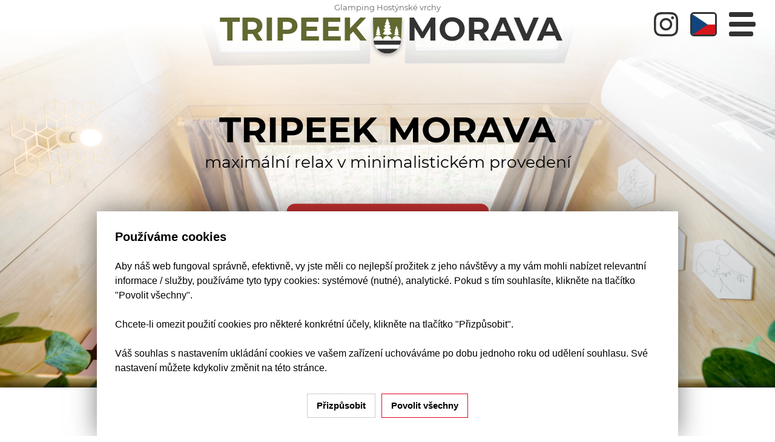

--- FILE ---
content_type: text/html; charset=utf-8
request_url: https://www.tripeekmorava.cz/
body_size: 6087
content:
<!DOCTYPE html><html lang="cs"><head><meta http-equiv="content-type" content="text/html; charset=utf-8"/><meta id="viewport" name="viewport" content="width=device-width"/><meta name="generator" content="VARIO CMS 3.0"/><meta name="author" content="Petr Mikul&#xE1;&#x161;ek, DiS. - 3NEO systems"/><meta name="robots" content="index,follow"/><meta name="keywords" content="tripeek morava, chval&#x10D;ov, host&#xFD;nsk&#xE9; vrchy, glamping, relaxace"/><meta name="description" content="TRIPEEK MORAVA - maxim&#xE1;ln&#xED; relax v minimalistick&#xE9;m proveden&#xED;"/><meta name="format-detection" content="telephone=no"/><meta property="og:title" content="TRIPEEK MORAVA - glamping Host&#xFD;nsk&#xE9; vrchy"/><meta property="og:keywords" content="tripeek morava, chval&#x10D;ov, host&#xFD;nsk&#xE9; vrchy, glamping, relaxace"/><meta property="og:description" content="TRIPEEK MORAVA - maxim&#xE1;ln&#xED; relax v minimalistick&#xE9;m proveden&#xED;"/><meta property="og:type" content="website"/><link rel="canonical" href="https://www.tripeekmorava.cz/"/><link rel="shortcut icon" type="image/png" href="/favicon.png?v=230204031420"/><link rel="stylesheet" href="/swif/styles/swif.css?v=230204031305"/><link rel="stylesheet" href="/swif/styles/tneocm.css?v=230204031305"/><link rel="stylesheet" href="/vario/styles/vario.css?v=230204031403"/><link rel="stylesheet" href="/inod/styles/inod-ui.css?v=230204031222"/><link rel="stylesheet" href="/web/styles/web.css?v=230206184909"/><script data-mode="production" src="/swif/scripts/swif.js?v=230204031304" id="swif-script"></script><script data-mode="production" src="/swif/scripts/tneocm.js?v=230205141629"></script><script data-mode="production" src="/web/scripts/tneocm-init.js?v=230205143508"></script><script data-mode="production" src="/vario/scripts/vario.js?v=230204031402"></script><script data-mode="production" src="/inod/scripts/inod.js?v=230204031222"></script><script data-mode="production" src="/inod/scripts/inod-ui.js?v=230204031222"></script><script data-mode="production" src="/web/scripts/web.js?v=230205030841"></script><title>TRIPEEK MORAVA - glamping Hostýnské vrchy</title></head><body data-loading="y" data-user="n" onload="SWIF.init();" data-version="0" data-client="chrome"><nav id="web-mm" class="home"><div><a class="logo" href="/"><strong class="tm">
				TRIPEEK
			</strong><strong class="tm">
				MORAVA
			</strong><strong class="gl">
				Glamping Hostýnské vrchy
			</strong><img src="/web/images/logo.svg" alt="TRIPEEK MORAVA - glamping Host&#xFD;nsk&#xE9; vrchy"/></a><div class="lngs"><a class="cs curr" href="/" target="_self"><img src="/web/images/cs.png" alt="CZ - TRIPEEK MORAVA - glamping Host&#xFD;nsk&#xE9; vrchy"/></a><a class="sk" href="/sk" target="_self"><img src="/web/images/sk.png" alt="SK - TRIPEEK MORAVA - glamping Host&#xFD;nsk&#xE9; vrchy"/></a><a class="en" href="/en" target="_self"><img src="/web/images/en.png" alt="EN - TRIPEEK MORAVA - glamping Host&#xFD;nsk&#xE9; vrchy"/></a></div><a class="ig" href="https://www.instagram.com/tripeekmorava.cz/" target="_blank"><img src="/web/images/ig.svg" alt="Instagram - TRIPEEK MORAVA - glamping Host&#xFD;nsk&#xE9; vrchy"/></a><span class="menu -hth" onclick="Web.MM.showHide()"><span></span></span><div class="items"><div><a class="item button red" target="_blank" href="https://www.cs-chalupy.cz/tripeek-morava-glamping-hostynske-vrchy.1M-206.html" onclick="Web.sbs('menu')">Rezervovat pobyt</a><a class="item button green" target="_self" onclick="Web.goTo('/#equipment')">Vybavení glampu</a><a class="item button green" target="_self" onclick="Web.goTo('/#reviews')">Rezence hostů</a><a class="item button green" target="_self" onclick="Web.goTo('/#gallery')">Fotogalerie</a><a class="item button green" target="_self" onclick="Web.goTo('/#price-list')">Ceník glampingu</a><a class="item button green" target="_self" onclick="Web.goTo('/#occupancy')">Obsazenost glampu</a><a class="item button green" target="_self" onclick="Web.goTo('/#contact')">Kontakt</a><a class="item button green" target="_self" onclick="Web.goTo('/#tips-for-trips')">Tipy na výlety</a></div></div></div></nav><div class="page home"><header class="home"><div class="img"><img src="/web/images/header.jpg" alt="TRIPEEK MORAVA - glamping Host&#xFD;nsk&#xE9; vrchy"/></div><div class="cover"><div><h1>
					TRIPEEK MORAVA
				</h1><p><span>maximální relax 
					</span><span>v minimalistickém provedení</span></p><a class="button red ari" target="_blank" onclick="Web.sbs('header')" href="https://www.cs-chalupy.cz/tripeek-morava-glamping-hostynske-vrchy.1M-206.html">Rezervovat pobyt</a><br/><div class="button ado" onclick="Web.goTo('/#about-glamping')">Chci vědět více</div></div></div></header><article><section class="about" id="about-glamping"><h2>Co je glamping a tripeek<br/></h2><div><div data-size="1/1">Glamping je moderní a populární trend, který v sobě propojuje klasické kempování s luxusem. Toto netradiční spojení vychází ze dvou anglických slov, glamour a camping, což by tedy v překladu znamenalo půvabné nebo okouzlující kempování. Můžete relaxovat a čerpat energii v přírodě a zároveň si vychutnat komfortní ubytování.<br/><br/><div>A právě k tomuto účelu byl vytvořen TRIPEEK - chatka z přírodních materiálů, kterou je možné umístit téměř kamkoliv. TRIPEEK se může na první pohled jevit malý, ale pozor, klame tělem. Díky svému vnitřnímu uspořádání nabízí naprosto plnohodnotné a komfortní ubytování s ložnicí, WC, kuchyňku nebo posezením s romantickým výhledem.</div><br/><div><a onclick="Web.goTo('/#equipment')" class="button ado">Více o vybavení</a><br/></div></div></div></section><section class="equip"><div id="equipment"><div data-size="1/2"><h2>Vybavení TRIPEEKu</h2><div><p>V samotném TRIPEEKu se nachází ložnice s manželskou postelí 200 x 160 cm, křesílka a stolek pro romantické posezení u obrovského vyhlídkového okna. K dispozici je Vám vybavený kuchyňský kout s ledničkou, rychlovarnou konvicí a plotýnkovým vařičem. Koupelna v TRIPEEKu je vybavena kvalitní separační toaletou a v rámci glampu je Vám k dispozici také druhá plnohodnotná koupelna. A aby Vám v našem TRIPEEKu bylo opravdu příjemně, je objekt plně klimatizovaný.</p><p><a onclick="Web.showGallery()" class="button small">Zobrazit galerii</a><br/></p></div></div><div data-size="1/2"><h2>Vybavení glampu</h2><div><p>V rámci glampu máte zajištěno parkování na našem soukromém oploceném pozemku (cca 70 m) a za příznivého počasí je možné parkovat přímo u TRIPEEKu. K dispozici je Vám příjemné venkovní posezení s grilem a jak již bylo zmíněno, také druhá koupelna se sprchovým koutem, umyvadlem a toaletou.<br/></p><p><a onclick="Web.goTo('./#occupancy')" class="button red ado small">Zjistit obsazenost</a><br/></p></div></div></div></section><section id="reviews" class="reviews top"><h2>Recenze hostů</h2><div><div data-size="1/1"><p>Zde si můžete přečíst ověřené recenze hostů našeho TRIPEEKu, které průběžně přepisujeme z knihy hostů. Všem děkujeme za milá slova, zpětnou vazbu a samozřejmě za návštěvu. Děkujeme a těšíme se zase někdy na viděnou.</p><div class="items"><div class="item"><strong>22.01.2023</strong><div><p>Moc děkujeme za nádherný pobyt! Velmi nás překvapila útulnost a vyladění každého detailu❣ Určitě Váš Tripeek budeme doporučovat a vzpomínat na krásný odpočinek.</p></div><em>Michal a Marcela ❤</em></div><div class="item"><strong>08.01.2023</strong><div><p>Děkujeme za úžasný pobyt u Vás! Určitě se tu nevidíme naposled. Děkujeme za služby, které jste nám poskytli. Je tu krásný výhled na přírodu a navíc máte Tripeek nádherně vybavený! Nic nám tu nechybělo.</p></div><em>Jiří a Týnka ❤</em></div><div class="item"><strong>01.01.2023</strong><div><p>Wow! Nejvymazlenější místo, které jsme kdy viděli. Děkujeme za nadstandardní služby, které jste nám poskytovali, a taky za skvělý zážitek! Určitě se nevidíme naposled 🙂</p></div><em>Lůca &amp; David ❤</em></div><div class="item"><strong>29.12.2022</strong><div><p>Velice děkujeme za skvělý a příjemný pobyt. Opravdu krásné prostředí a tripeek je skvěle vybavený.</p></div><em>Klárka a Šimonek ❤</em></div></div><div class="buttons"><a class="button red ari" target="_blank" onclick="Web.sbs('top-reviews')" href="https://www.cs-chalupy.cz/tripeek-morava-glamping-hostynske-vrchy.1M-206.html">Rezervovat pobyt</a><a class="button" target="_self" href="/recenze-hostu">Zobrazit další recenze</a></div></div></div></section><section id="gallery" class="gallery"><h2>Galerie</h2><div><div data-size="1/1"><div class="imgs"><div class="img r2 s2 l4 t3"><img onclick="Web.showGallery(this)" data-show="yes" loading="lazy" data-desc="v srdci Host&#xFD;nsk&#xFD;ch vrch&#x16F;" data-title="TRIPEEK MORAVA" alt="TRIPEEK MORAVA" src="/vario/images/gallery/10-s.jpg" id="VARIO-Gallery|g1|i10"/></div><div class="img r6 s4 l3 t1"><img onclick="Web.showGallery(this)" data-show="yes" loading="lazy" data-desc="TRIPEEK s venkovn&#xED;m posezen&#xED;m a grilem" data-title="TRIPEEK MORAVA" alt="TRIPEEK MORAVA" src="/vario/images/gallery/4-s.jpg" id="VARIO-Gallery|g1|i4"/></div><div class="img r1 s3 l2 t4"><img onclick="Web.showGallery(this)" data-show="yes" loading="lazy" data-desc="venkovn&#xED; posezen&#xED;" data-title="TRIPEEK MORAVA" alt="TRIPEEK MORAVA" src="/vario/images/gallery/8-s.jpg" id="VARIO-Gallery|g1|i8"/></div><div class="img r6 s3 l3 t1"><img onclick="Web.showGallery(this)" data-show="yes" loading="lazy" data-desc="posezen&#xED; s romanitick&#xFD;m v&#xFD;hledem" data-title="TRIPEEK MORAVA" alt="TRIPEEK MORAVA" src="/vario/images/gallery/5-s.jpg" id="VARIO-Gallery|g1|i5"/></div><div class="img r3 s4 l1 t4"><img onclick="Web.showGallery(this)" data-show="yes" loading="lazy" data-desc="lo&#x17E;nice s man&#x17E;elskou postel&#xED;" data-title="TRIPEEK MORAVA" alt="TRIPEEK MORAVA" src="/vario/images/gallery/6-s.jpg" id="VARIO-Gallery|g1|i6"/></div><div class="img r4 s2 l1 t3"><img onclick="Web.showGallery(this)" data-show="yes" loading="lazy" data-desc="vybaven&#xFD; kuchy&#x148;sk&#xFD; kout" data-title="TRIPEEK MORAVA" alt="TRIPEEK MORAVA" src="/vario/images/gallery/7-s.jpg" id="VARIO-Gallery|g1|i7"/></div><div class="img r1 s1 l4 t2"><img onclick="Web.showGallery(this)" data-show="yes" loading="lazy" data-desc="z&#xE1;kladn&#xED; potraviny v cen&#x11B; pobytu" data-title="TRIPEEK MORAVA" alt="TRIPEEK MORAVA" src="/vario/images/gallery/9-s.jpg" id="VARIO-Gallery|g1|i9"/></div><div class="img r6 s1 l5 t3"><img onclick="Web.showGallery(this)" data-show="yes" loading="lazy" data-desc="koupelna v TRIPEEKu" data-title="TRIPEEK MORAVA" alt="TRIPEEK MORAVA" src="/vario/images/gallery/11-s.jpg" id="VARIO-Gallery|g1|i11"/></div><div class="img r3 s4 l5 t3"><img onclick="Web.showGallery(this)" data-show="yes" loading="lazy" data-desc="druh&#xE1; koupelna v glampu" data-title="TRIPEEK MORAVA" alt="TRIPEEK MORAVA" src="/vario/images/gallery/12-s.jpg" id="VARIO-Gallery|g1|i12"/></div></div></div></div></section><section id="price-list" class="price-list"><h2>Ceník glampingu a informace k ubytování</h2><div><div data-size="1/2"><div><strong>Kapacita TRIPEEKu</strong></div><div>2 dospělé osoby<br/><br/><strong>Ceník pobytů</strong><br/>1 noc     ...............   2.500,- Kč / pobyt<br/>2 noci   ...............   4.500,- Kč / pobyt<br/>3 noci   ...............   6.500,- Kč / pobyt<br/>4 noci   ...............   8.000,- Kč / pobyt<br/><br/>Cena glampingu na více nocí bude řešena individuálně.<br/><br/><strong>Check in / check out</strong><br/>od 15:00 / do 11:00<br/><br/><a href="https://www.cs-chalupy.cz/tripeek-morava-glamping-hostynske-vrchy.1M-206.html" target="_blank" class="button red ari" onclick="Web.sbs('price-list')">Rezervovat pobyt</a><br/></div></div><div data-size="1/2"><p><strong>Doplňkové služby</strong><br/>Gril s dřevěným uhlím a dřevem za příplatek 200 Kč.<br/><br/><strong>Storno podmínky</strong><br/>Poukaz na pobyt s platností 1 rok či 50% cashback.<br/>Týden předem 100% storno.<br/><br/><strong>Další informace</strong><br/>Díky kvalitnímu provedení TRIPEEKu je ubytování v glampu dostupné celoročně. Energie jsou součástí ceny pobytu a nic se za ně nedoplácí. Uvnitř TRIPEEKu je zakázáno kouřit a nejsou povoleni domácí mazlíčci. Po příjezdu každý host obdrží welcome balíček a v kuchyňském koutu jsou vždy připraveny základní potraviny jako domácí vejce, cereálie, mléko, čaj, káva a další. <br/></p></div></div></section><section id="occupancy" class="occupancy"><h2>Obsazenost glampu</h2><div><div data-size="1/1"><iframe loading="lazy" src="https://www.cs-chalupy.cz/export/obsazenost/?objekt=2491&amp;cols=12&amp;rows=1&amp;lang=cz"></iframe><div class="buttons"><a class="button red ari" target="_blank" onclick="Web.sbs('occupancy')" href="https://www.cs-chalupy.cz/tripeek-morava-glamping-hostynske-vrchy.1M-206.html">Rezervovat pobyt</a></div></div></div></section><section id="contact" class="contact"><div><div data-size="1/2"><h2>Kontakt</h2><br/><div><p><strong>Jakubcová Lucie</strong></p><p>T: <a href="tel:+420770194924" class="link">+420 770 194 924</a></p></div><div><p>E: <a href="mailto:info@tripeekmorava.cz" class="link">info@tripeekmorava.cz</a></p></div><div>IČO: 01545027</div><br/><div><p>Sledujte nás na sociálních sítích</p><p><a href="https://www.instagram.com/tripeekmorava.cz/" target="_blank" class="snet instagram">instagram</a><a href="https://www.facebook.com/profile.php?id=100088865892252" target="_blank" class="snet facebook">facebook</a></p></div><br/><div><p>Domluvíte se s námi česky, slovensky a anglicky.</p></div><br/><div><a href="https://www.cs-chalupy.cz/tripeek-morava-glamping-hostynske-vrchy.1M-206.html" target="_blank" onclick="Web.sbs('contact')" class="button red ari">Rezervovat pobyt</a></div><br/><br/><div><h2>Poloha glampu</h2><br/><div><p><strong>Dědina 303, Chvalčov </strong></p><p>okres Kroměříž </p><p>Zlínský kraj </p><p><br/><strong>GPS</strong></p><p>49.3912386N 17.7109297E </p></div></div></div><div data-size="1/2"><div class="map"><iframe loading="lazy" src="https://frame.mapy.cz/s/cedanajuse"></iframe></div></div></div></section><section id="tips-for-trips" class="trips top"><h2>Tipy na výlety</h2><div><div data-size="1/1"><div class="items"><div class="item"><div class="img"><img alt="" onclick="VARIO.Gallery.show(this)" data-title="Proj&#xED;&#x17E;&#x10F;ka na kon&#xED;ch" data-show="yes" src="/web/images/trips/2.jpg?v=230204031409" id="VARIO-Gallery|t|2"/></div><div class="data"><h3>Projížďka na koních</h3><p>Velkému zájmu a oblibě se u našich hostů těší projížďky na koních. Díky výborným vztahům a dlouhodobě fungující spolupráci s majitelkou statku v nedalekých Blazicích víme, že Vás svěříme do těch nejlepších rukou, dostane se Vám nadstandardního servisu a odnesete si opravdu krásný zážitek. V případě zájmu pro Vás projížďku rádi zařídíme.</p></div></div><div class="item"><div class="img"><img alt="" onclick="VARIO.Gallery.show(this)" data-title="Baz&#xE9;n SPA profi" data-show="yes" src="/web/images/trips/3.jpg?v=230205010129" id="VARIO-Gallery|t|3"/></div><div class="data"><h3>Bazén SPA profi</h3><p>Ve spolupráci se SPORTCENTRUM Holešov máme pro naše hosty sjednaný příjemný benefit v podobě 20% slevy na veškeré služby. V rámci komplexu můžete využít SPA bazén s výřivkou vyhřívanou na 36 - 38 °C a dokonale se zrelaxovat. Nebo pokud chcete odpočívat více aktivně, můžete využít plaveckého bazénu, posilovny, squashových kurtů a dalších služeb, které centrum nabízí. V případě zájmu Vám rádi poskyteme další informace a vyřídíme případnou rezervaci.
				 ... 
				<a class="link visible" target="_blank" href="https://www.sportcentrumholesov.cz/bazen-spa-profi">více</a>
			</p></div></div><div class="item"><div class="img"><img alt="" onclick="VARIO.Gallery.show(this)" data-title="Poutn&#xED; m&#xED;sto Svat&#xFD; Host&#xFD;n" data-show="yes" src="/web/images/trips/4.jpg?v=230206183601" id="VARIO-Gallery|t|4"/></div><div class="data"><h3>Poutní místo Svatý Hostýn</h3><p>Svatý Hostýn je kopec v Hostýnských vrších, na kterém se nachází významné mariánské poutní místo, které bylo v roce 2018 prohlášeno národní kulturní památkou České republiky. Existence pramene nedaleko vrcholu a pozůstatky pravěkých valů vedly ke vzniku řady pověstí a podle jedné z nich se zde ve 13. století ukrývali lidé při velkém nájezdu Tatarů. Lidé během nájezdu trpěli nedostatkem vody, a proto se modlili k Matce Boží. Ta jejich modlitby vyslyšela a na vrcholu vytryskl pramen a mohutná bouře donutila Tatary k ústupu.</p></div></div><div class="item"><div class="img"><img alt="" onclick="VARIO.Gallery.show(this)" data-title="Rozhledna Kel&#x10D;sk&#xFD; Javorn&#xED;k" data-show="yes" src="/web/images/trips/5.jpg?v=230205015859" id="VARIO-Gallery|t|5"/></div><div class="data"><h3>Rozhledna Kelčský Javorník</h3><p>Kelčský Javorník je 864 metrů vysoká hora v Hostýnsko-vsetínské hornatině a je nejvyšším vrcholem Hostýnských vrchů. Na vrcholu hory se nachází rozhledna válcového tvaru z kovu a dřeva, vysoká 35 m. S izolací 26 km (osamocenost vrcholu hory) patří Kelčský Javorník mezi dvacet nejizolovanějších českých hor, proto na Vás čeká opravdu nádherný výhled do okolí. Vstup na rozhlednu je bezplatný, nicméně je omezen při extrémních klimatických stavech jako je silný vítr, námraza nebo bouřka. Centrála cestovního ruchu Východní Moravy udělila rozhledně titul Nejlepší počin v cestovním ruchu na území Zlínského kraje za rok 2015.</p></div></div></div><div class="buttons"><a class="button" target="_self" href="/tipy-na-vylety">Zobrazit další tipy</a></div></div></div></section></article><footer><div class="info"><div><span>
				© 2026
				<strong>
					TRIPEEK MORAVA<br/>
					glamping Hostýnské vrchy
				</strong>
			</span><span class="trineo">
				designed &amp; coded by
				<a class="link" target="_blank" href="http://3neo.systems">
					3NEO systems
				</a>
			</span></div></div></footer></div></body></html>

--- FILE ---
content_type: text/html; charset=windows-1250
request_url: https://www.cs-chalupy.cz/export/obsazenost/?objekt=2491&cols=12&rows=1&lang=cz
body_size: 7207
content:
<!DOCTYPE html PUBLIC "-//W3C//DTD XHTML 1.0 Strict//EN" "http://www.w3.org/TR/xhtml1/DTD/xhtml1-strict.dtd">
<html xmlns="http://www.w3.org/1999/xhtml" lang="cz">
<head>
    <!-- Google Tag Manager -->
    <script>(function(w,d,s,l,i){w[l]=w[l]||[];w[l].push({'gtm.start':
    new Date().getTime(),event:'gtm.js'});var f=d.getElementsByTagName(s)[0],
    j=d.createElement(s),dl=l!='dataLayer'?'&l='+l:'';j.async=true;j.src=
    'https://www.googletagmanager.com/gtm.js?id='+i+dl;f.parentNode.insertBefore(j,f);
    })(window,document,'script','dataLayer','GTM-NGNX7VP');</script>
    <!-- End Google Tag Manager -->
    
        <meta http-equiv="Content-language" content="cz" />
    <meta http-equiv="Content-Type" content="text/html; charset=windows-1250" />
    <link rel="shortcut icon" href="/favicon.ico" />
    <meta http-equiv="X-UA-Compatible" content="IE=edge">
    <meta name="viewport" content="width=device-width, initial-scale=1.0, maximum-scale=1.0, user-scalable=no">
    
    <meta name="description" content="" />
    <meta name="keywords" content="ubytování, chaty a chalupy k pronajmutí, chaty chalupy, chaty a chalupy, chalupy, dovolená, chata, ubytování v soukromí, chaty, rekreace, levná dovolená, ubytování hory, pronájem chaty, pronájem chat, ubytování Krkonoše, pronájem chalupy, pronájem chat, ubytování chaty, letní dovolená" />
    
    <meta name="author" content="CS chaty a chalupy info@cs-chalupy.cz"/>
    
    <title>TRIPEEK Morava - Glamping Hostýnské vrchy (1M-206): CS chalupy, pronájem chaty a chalupy</title>
        
    <link rel="stylesheet" href="/js/bs/css/bootstrap.min.css">
    <link rel="stylesheet" href="/js/bs/css/bootstrap-theme.min.css">
        
    <style type="text/css" media="screen">
     /*<![CDATA[*/
    
    @import url("/css/zazitky.css?54-v31");
    @import url("/css/chalupy-cs.css?54-v31");
    @import url("/css/pokoje.css?54-v31");
    @import url("/css/chalupy-reboot.css?54-v31");
    @import url("/css/chalupy-mobile.css?54-v31");
    @import url("/fancybox/fancybox.css");
        
    /*]]>*/
    </style>
    
    <link rel="preconnect" href="https://fonts.googleapis.com">
    <link rel="preconnect" href="https://fonts.gstatic.com" crossorigin>
    <link href="https://fonts.googleapis.com/css2?family=Source+Sans+3:ital,wght@0,200..900;1,200..900&display=swap" rel="stylesheet">

    <script type="text/javascript" src="/js/jquery-1.10.2.min.js"></script>
    <script type="text/javascript" src="/js/jquery.plugins.js"></script>
    <script type="text/javascript" src="/fancybox/fancybox.js"></script>
    <script type="text/javascript" src="/js/main-min.js"></script>

    <script type="text/javascript" src="/js/ui/jquery-ui-1.10.2.custom.min.js"></script> 
    <script type="text/javascript" src="/js/ui/jquery.ui.datepicker-cs.js"></script> 
    <script type="text/javascript" src="/js/run.js?54-v31"></script>
    <script type="text/javascript" src="/js/jquery.lazy.min.js"></script>
    
    <link rel="stylesheet" href="/css/ui/jquery-ui-1.10.2.custom.min.css?1-20161023" type="text/css" />
    
    <script type="text/javascript" src="/js/bs/js/bootstrap-multiselect.js"></script>
    <link rel="stylesheet" href="/js/bs/css/bootstrap-multiselect.css" type="text/css"/>
    
    <link rel="preconnect" href="https://maxcdn.bootstrapcdn.com">
    <link rel="stylesheet" href="https://maxcdn.bootstrapcdn.com/font-awesome/4.4.0/css/font-awesome.min.css">
    
    <script src="/js/bs/js/bootstrap.min.js"></script>
    </head><body class="blank" style="zoom: 0.95;"><div id="obsazenost-content">    <p class="last">Poslední aktualizace: 17.01.2026  21:30:54</p>
        <ul class="legenda">
        
        <li><span class="col0A"><span>&nbsp;</span> Volný termín</span></li>
                <li><span class="col2"><span>&nbsp;</span> Obsazeno</span></li>
        
        <li><span class="col0A2"><span>&nbsp;</span> <u>Volno</u> / příjezd</span></li>
                <li><span class="col20A"><span>&nbsp;</span> <u>Odjezd</u> / volno</span></li>
                
    </ul>
    <link rel="stylesheet" href="/css/obsazenost.css?v=2020a" type="text/css" />

<div class="obsazenostSelect" ui="0"> 
</div>

<script type="text/javascript">

$(document).ready(function() {

    var dates = $( "#terS, #terS2" ).datepicker({  
           numberOfMonths: 1,
           tipSobota: true,
           onSelect: function( selectedDate ) {
               var option = this.id == "terS" ? "minDate" : "maxDate",
                   instance = $( this ).data( "datepicker" ),
                   date = $.datepicker.parseDate(
                       instance.settings.dateFormat ||
                       $.datepicker._defaults.dateFormat,
                       selectedDate, instance.settings );
               dates.not( this ).datepicker( "option", option, date );

           } 
    });

});

</script>

<div class="box_area clear">
<div class="obsazenostS"><div class="calendarT"><h3>Leden 2026</h3><div class="calendarH"><span>Po</span><span>Út</span><span>St</span><span>Čt</span><span>Pá</span><span>So</span><span>Ne</span></div><div class="calendarD"><span class="lastMonth xc2" data-date="29.12.2025">29</span><span class="lastMonth xc1" data-date="30.12.2025">30</span><span class="lastMonth xc0" data-date="31.12.2025">31</span><span class="new o3 t0" cleneni="0" hash="__E_"
                obsazenost="3" title="01.01.2026 - den odjezdu / obsazeno" 
                quick-date="2026-01-01" quick-cell="0"
                data-date="01.01.2026">1</span><span class="new o0" cleneni="0" hash=""
                obsazenost="0" title="02.01.2026 - volno" 
                quick-date="2026-01-02" quick-cell="1"
                data-date="02.01.2026">2</span><span class="new o0" cleneni="0" hash=""
                obsazenost="0" title="03.01.2026 - volno" 
                quick-date="2026-01-03" quick-cell="2"
                data-date="03.01.2026">3</span><span class="new o0" cleneni="0" hash=""
                obsazenost="0" title="04.01.2026 - volno" 
                quick-date="2026-01-04" quick-cell="3"
                data-date="04.01.2026">4</span><br/><span class="new o0" cleneni="0" hash=""
                obsazenost="0" title="05.01.2026 - volno" 
                quick-date="2026-01-05" quick-cell="4"
                data-date="05.01.2026">5</span><span class="new o0" cleneni="0" hash=""
                obsazenost="0" title="06.01.2026 - volno" 
                quick-date="2026-01-06" quick-cell="5"
                data-date="06.01.2026">6</span><span class="new o0" cleneni="0" hash=""
                obsazenost="0" title="07.01.2026 - volno" 
                quick-date="2026-01-07" quick-cell="6"
                data-date="07.01.2026">7</span><span class="new o0" cleneni="0" hash=""
                obsazenost="0" title="08.01.2026 - volno" 
                quick-date="2026-01-08" quick-cell="7"
                data-date="08.01.2026">8</span><span class="new o0" cleneni="0" hash=""
                obsazenost="0" title="09.01.2026 - volno" 
                quick-date="2026-01-09" quick-cell="8"
                data-date="09.01.2026">9</span><span class="new o0" cleneni="0" hash=""
                obsazenost="0" title="10.01.2026 - volno" 
                quick-date="2026-01-10" quick-cell="9"
                data-date="10.01.2026">10</span><span class="new o0" cleneni="0" hash=""
                obsazenost="0" title="11.01.2026 - volno" 
                quick-date="2026-01-11" quick-cell="10"
                data-date="11.01.2026">11</span><br/><span class="new o0" cleneni="0" hash=""
                obsazenost="0" title="12.01.2026 - volno" 
                quick-date="2026-01-12" quick-cell="11"
                data-date="12.01.2026">12</span><span class="new o0" cleneni="0" hash=""
                obsazenost="0" title="13.01.2026 - volno" 
                quick-date="2026-01-13" quick-cell="12"
                data-date="13.01.2026">13</span><span class="new o0" cleneni="0" hash=""
                obsazenost="0" title="14.01.2026 - volno" 
                quick-date="2026-01-14" quick-cell="13"
                data-date="14.01.2026">14</span><span class="new o0" cleneni="0" hash=""
                obsazenost="0" title="15.01.2026 - volno" 
                quick-date="2026-01-15" quick-cell="14"
                data-date="15.01.2026">15</span><span class="new o3 y0" cleneni="0" hash="_S__"
                obsazenost="3" title="16.01.2026 - den příjezdu - obsazeno" 
                quick-date="2026-01-16" quick-cell="15"
                data-date="16.01.2026">16</span><span class="new o3" cleneni="0" hash="___O"
                obsazenost="3" title="17.01.2026 - obsazeno" 
                quick-date="2026-01-17" quick-cell="16"
                data-date="17.01.2026">17</span><span class="new o3 t0" cleneni="0" hash="__E_"
                obsazenost="3" title="18.01.2026 - den odjezdu / obsazeno" 
                quick-date="2026-01-18" quick-cell="17"
                data-date="18.01.2026">18</span><br/><span class="new o0" cleneni="0" hash=""
                obsazenost="0" title="19.01.2026 - volno" 
                quick-date="2026-01-19" quick-cell="18"
                data-date="19.01.2026">19</span><span class="new o0" cleneni="0" hash=""
                obsazenost="0" title="20.01.2026 - volno" 
                quick-date="2026-01-20" quick-cell="19"
                data-date="20.01.2026">20</span><span class="new o0" cleneni="0" hash=""
                obsazenost="0" title="21.01.2026 - volno" 
                quick-date="2026-01-21" quick-cell="20"
                data-date="21.01.2026">21</span><span class="new o0" cleneni="0" hash=""
                obsazenost="0" title="22.01.2026 - volno" 
                quick-date="2026-01-22" quick-cell="21"
                data-date="22.01.2026">22</span><span class="new o0" cleneni="0" hash=""
                obsazenost="0" title="23.01.2026 - volno" 
                quick-date="2026-01-23" quick-cell="22"
                data-date="23.01.2026">23</span><span class="new o0" cleneni="0" hash=""
                obsazenost="0" title="24.01.2026 - volno" 
                quick-date="2026-01-24" quick-cell="23"
                data-date="24.01.2026">24</span><span class="new o0" cleneni="0" hash=""
                obsazenost="0" title="25.01.2026 - volno" 
                quick-date="2026-01-25" quick-cell="24"
                data-date="25.01.2026">25</span><br/><span class="new o0" cleneni="0" hash=""
                obsazenost="0" title="26.01.2026 - volno" 
                quick-date="2026-01-26" quick-cell="25"
                data-date="26.01.2026">26</span><span class="new o0" cleneni="0" hash=""
                obsazenost="0" title="27.01.2026 - volno" 
                quick-date="2026-01-27" quick-cell="26"
                data-date="27.01.2026">27</span><span class="new o0" cleneni="0" hash=""
                obsazenost="0" title="28.01.2026 - volno" 
                quick-date="2026-01-28" quick-cell="27"
                data-date="28.01.2026">28</span><span class="new o0" cleneni="0" hash=""
                obsazenost="0" title="29.01.2026 - volno" 
                quick-date="2026-01-29" quick-cell="28"
                data-date="29.01.2026">29</span><span class="new o3 y0" cleneni="0" hash="_S__"
                obsazenost="3" title="30.01.2026 - den příjezdu - obsazeno" 
                quick-date="2026-01-30" quick-cell="29"
                data-date="30.01.2026">30</span><span class="new o3 t0" cleneni="0" hash="__E_"
                obsazenost="3" title="31.01.2026 - den odjezdu / obsazeno" 
                quick-date="2026-01-31" quick-cell="30"
                data-date="31.01.2026">31</span><span class="lastMonth xc6" data-date="01.02.2026">1</span><br/><span class="lastMonth xc0" data-date="02.02.2026">2</span><span class="lastMonth xc1" data-date="03.02.2026">3</span><span class="lastMonth xc2" data-date="04.02.2026">4</span><span class="lastMonth xc3" data-date="05.02.2026">5</span><span class="lastMonth xc4" data-date="06.02.2026">6</span><span class="lastMonth xc5" data-date="07.02.2026">7</span><span class="lastMonth xc6" data-date="08.02.2026">8</span><br/></div></div><div class="calendarT"><h3>Únor 2026</h3><div class="calendarH"><span>Po</span><span>Út</span><span>St</span><span>Čt</span><span>Pá</span><span>So</span><span>Ne</span></div><div class="calendarD"><span class="lastMonth xc5" data-date="26.01.2026">26</span><span class="lastMonth xc4" data-date="27.01.2026">27</span><span class="lastMonth xc3" data-date="28.01.2026">28</span><span class="lastMonth xc2" data-date="29.01.2026">29</span><span class="lastMonth xc1" data-date="30.01.2026">30</span><span class="lastMonth xc0" data-date="31.01.2026">31</span><span class="new o0" cleneni="0" hash=""
                obsazenost="0" title="01.02.2026 - volno" 
                quick-date="2026-02-01" quick-cell="31"
                data-date="01.02.2026">1</span><br/><span class="new o0" cleneni="0" hash=""
                obsazenost="0" title="02.02.2026 - volno" 
                quick-date="2026-02-02" quick-cell="32"
                data-date="02.02.2026">2</span><span class="new o0" cleneni="0" hash=""
                obsazenost="0" title="03.02.2026 - volno" 
                quick-date="2026-02-03" quick-cell="33"
                data-date="03.02.2026">3</span><span class="new o0" cleneni="0" hash=""
                obsazenost="0" title="04.02.2026 - volno" 
                quick-date="2026-02-04" quick-cell="34"
                data-date="04.02.2026">4</span><span class="new o0" cleneni="0" hash=""
                obsazenost="0" title="05.02.2026 - volno" 
                quick-date="2026-02-05" quick-cell="35"
                data-date="05.02.2026">5</span><span class="new o3 y0" cleneni="0" hash="_S__"
                obsazenost="3" title="06.02.2026 - den příjezdu - obsazeno" 
                quick-date="2026-02-06" quick-cell="36"
                data-date="06.02.2026">6</span><span class="new o3" cleneni="0" hash="___O"
                obsazenost="3" title="07.02.2026 - obsazeno" 
                quick-date="2026-02-07" quick-cell="37"
                data-date="07.02.2026">7</span><span class="new o3 t0" cleneni="0" hash="__E_"
                obsazenost="3" title="08.02.2026 - den odjezdu / obsazeno" 
                quick-date="2026-02-08" quick-cell="38"
                data-date="08.02.2026">8</span><br/><span class="new o0" cleneni="0" hash=""
                obsazenost="0" title="09.02.2026 - volno" 
                quick-date="2026-02-09" quick-cell="39"
                data-date="09.02.2026">9</span><span class="new o0" cleneni="0" hash=""
                obsazenost="0" title="10.02.2026 - volno" 
                quick-date="2026-02-10" quick-cell="40"
                data-date="10.02.2026">10</span><span class="new o0" cleneni="0" hash=""
                obsazenost="0" title="11.02.2026 - volno" 
                quick-date="2026-02-11" quick-cell="41"
                data-date="11.02.2026">11</span><span class="new o0" cleneni="0" hash=""
                obsazenost="0" title="12.02.2026 - volno" 
                quick-date="2026-02-12" quick-cell="42"
                data-date="12.02.2026">12</span><span class="new o0" cleneni="0" hash=""
                obsazenost="0" title="13.02.2026 - volno" 
                quick-date="2026-02-13" quick-cell="43"
                data-date="13.02.2026">13</span><span class="new o3 y0" cleneni="0" hash="_S__"
                obsazenost="3" title="14.02.2026 - den příjezdu - obsazeno" 
                quick-date="2026-02-14" quick-cell="44"
                data-date="14.02.2026">14</span><span class="new o3 t0" cleneni="0" hash="__E_"
                obsazenost="3" title="15.02.2026 - den odjezdu / obsazeno" 
                quick-date="2026-02-15" quick-cell="45"
                data-date="15.02.2026">15</span><br/><span class="new o0" cleneni="0" hash=""
                obsazenost="0" title="16.02.2026 - volno" 
                quick-date="2026-02-16" quick-cell="46"
                data-date="16.02.2026">16</span><span class="new o0" cleneni="0" hash=""
                obsazenost="0" title="17.02.2026 - volno" 
                quick-date="2026-02-17" quick-cell="47"
                data-date="17.02.2026">17</span><span class="new o0" cleneni="0" hash=""
                obsazenost="0" title="18.02.2026 - volno" 
                quick-date="2026-02-18" quick-cell="48"
                data-date="18.02.2026">18</span><span class="new o0" cleneni="0" hash=""
                obsazenost="0" title="19.02.2026 - volno" 
                quick-date="2026-02-19" quick-cell="49"
                data-date="19.02.2026">19</span><span class="new o0" cleneni="0" hash=""
                obsazenost="0" title="20.02.2026 - volno" 
                quick-date="2026-02-20" quick-cell="50"
                data-date="20.02.2026">20</span><span class="new o0" cleneni="0" hash=""
                obsazenost="0" title="21.02.2026 - volno" 
                quick-date="2026-02-21" quick-cell="51"
                data-date="21.02.2026">21</span><span class="new o0" cleneni="0" hash=""
                obsazenost="0" title="22.02.2026 - volno" 
                quick-date="2026-02-22" quick-cell="52"
                data-date="22.02.2026">22</span><br/><span class="new o0" cleneni="0" hash=""
                obsazenost="0" title="23.02.2026 - volno" 
                quick-date="2026-02-23" quick-cell="53"
                data-date="23.02.2026">23</span><span class="new o0" cleneni="0" hash=""
                obsazenost="0" title="24.02.2026 - volno" 
                quick-date="2026-02-24" quick-cell="54"
                data-date="24.02.2026">24</span><span class="new o0" cleneni="0" hash=""
                obsazenost="0" title="25.02.2026 - volno" 
                quick-date="2026-02-25" quick-cell="55"
                data-date="25.02.2026">25</span><span class="new o0" cleneni="0" hash=""
                obsazenost="0" title="26.02.2026 - volno" 
                quick-date="2026-02-26" quick-cell="56"
                data-date="26.02.2026">26</span><span class="new o0" cleneni="0" hash=""
                obsazenost="0" title="27.02.2026 - volno" 
                quick-date="2026-02-27" quick-cell="57"
                data-date="27.02.2026">27</span><span class="new o0" cleneni="0" hash=""
                obsazenost="0" title="28.02.2026 - volno" 
                quick-date="2026-02-28" quick-cell="58"
                data-date="28.02.2026">28</span><span class="lastMonth xc6" data-date="01.03.2026">1</span><br/><span class="lastMonth xc0" data-date="02.03.2026">2</span><span class="lastMonth xc1" data-date="03.03.2026">3</span><span class="lastMonth xc2" data-date="04.03.2026">4</span><span class="lastMonth xc3" data-date="05.03.2026">5</span><span class="lastMonth xc4" data-date="06.03.2026">6</span><span class="lastMonth xc5" data-date="07.03.2026">7</span><span class="lastMonth xc6" data-date="08.03.2026">8</span><br/></div></div><div class="calendarT"><h3>Březen 2026</h3><div class="calendarH"><span>Po</span><span>Út</span><span>St</span><span>Čt</span><span>Pá</span><span>So</span><span>Ne</span></div><div class="calendarD"><span class="lastMonth xc5" data-date="23.02.2026">23</span><span class="lastMonth xc4" data-date="24.02.2026">24</span><span class="lastMonth xc3" data-date="25.02.2026">25</span><span class="lastMonth xc2" data-date="26.02.2026">26</span><span class="lastMonth xc1" data-date="27.02.2026">27</span><span class="lastMonth xc0" data-date="28.02.2026">28</span><span class="new o3 y0" cleneni="0" hash="_S__"
                obsazenost="3" title="01.03.2026 - den příjezdu - obsazeno" 
                quick-date="2026-03-01" quick-cell="59"
                data-date="01.03.2026">1</span><br/><span class="new o3 t0" cleneni="0" hash="__E_"
                obsazenost="3" title="02.03.2026 - den odjezdu / obsazeno" 
                quick-date="2026-03-02" quick-cell="60"
                data-date="02.03.2026">2</span><span class="new o0" cleneni="0" hash=""
                obsazenost="0" title="03.03.2026 - volno" 
                quick-date="2026-03-03" quick-cell="61"
                data-date="03.03.2026">3</span><span class="new o0" cleneni="0" hash=""
                obsazenost="0" title="04.03.2026 - volno" 
                quick-date="2026-03-04" quick-cell="62"
                data-date="04.03.2026">4</span><span class="new o0" cleneni="0" hash=""
                obsazenost="0" title="05.03.2026 - volno" 
                quick-date="2026-03-05" quick-cell="63"
                data-date="05.03.2026">5</span><span class="new o0" cleneni="0" hash=""
                obsazenost="0" title="06.03.2026 - volno" 
                quick-date="2026-03-06" quick-cell="64"
                data-date="06.03.2026">6</span><span class="new o0" cleneni="0" hash=""
                obsazenost="0" title="07.03.2026 - volno" 
                quick-date="2026-03-07" quick-cell="65"
                data-date="07.03.2026">7</span><span class="new o0" cleneni="0" hash=""
                obsazenost="0" title="08.03.2026 - volno" 
                quick-date="2026-03-08" quick-cell="66"
                data-date="08.03.2026">8</span><br/><span class="new o0" cleneni="0" hash=""
                obsazenost="0" title="09.03.2026 - volno" 
                quick-date="2026-03-09" quick-cell="67"
                data-date="09.03.2026">9</span><span class="new o0" cleneni="0" hash=""
                obsazenost="0" title="10.03.2026 - volno" 
                quick-date="2026-03-10" quick-cell="68"
                data-date="10.03.2026">10</span><span class="new o0" cleneni="0" hash=""
                obsazenost="0" title="11.03.2026 - volno" 
                quick-date="2026-03-11" quick-cell="69"
                data-date="11.03.2026">11</span><span class="new o0" cleneni="0" hash=""
                obsazenost="0" title="12.03.2026 - volno" 
                quick-date="2026-03-12" quick-cell="70"
                data-date="12.03.2026">12</span><span class="new o0" cleneni="0" hash=""
                obsazenost="0" title="13.03.2026 - volno" 
                quick-date="2026-03-13" quick-cell="71"
                data-date="13.03.2026">13</span><span class="new o0" cleneni="0" hash=""
                obsazenost="0" title="14.03.2026 - volno" 
                quick-date="2026-03-14" quick-cell="72"
                data-date="14.03.2026">14</span><span class="new o0" cleneni="0" hash=""
                obsazenost="0" title="15.03.2026 - volno" 
                quick-date="2026-03-15" quick-cell="73"
                data-date="15.03.2026">15</span><br/><span class="new o0" cleneni="0" hash=""
                obsazenost="0" title="16.03.2026 - volno" 
                quick-date="2026-03-16" quick-cell="74"
                data-date="16.03.2026">16</span><span class="new o0" cleneni="0" hash=""
                obsazenost="0" title="17.03.2026 - volno" 
                quick-date="2026-03-17" quick-cell="75"
                data-date="17.03.2026">17</span><span class="new o0" cleneni="0" hash=""
                obsazenost="0" title="18.03.2026 - volno" 
                quick-date="2026-03-18" quick-cell="76"
                data-date="18.03.2026">18</span><span class="new o0" cleneni="0" hash=""
                obsazenost="0" title="19.03.2026 - volno" 
                quick-date="2026-03-19" quick-cell="77"
                data-date="19.03.2026">19</span><span class="new o3 y0" cleneni="0" hash="_S__"
                obsazenost="3" title="20.03.2026 - den příjezdu - obsazeno" 
                quick-date="2026-03-20" quick-cell="78"
                data-date="20.03.2026">20</span><span class="new o3" cleneni="0" hash="___O"
                obsazenost="3" title="21.03.2026 - obsazeno" 
                quick-date="2026-03-21" quick-cell="79"
                data-date="21.03.2026">21</span><span class="new o3 t0" cleneni="0" hash="__E_"
                obsazenost="3" title="22.03.2026 - den odjezdu / obsazeno" 
                quick-date="2026-03-22" quick-cell="80"
                data-date="22.03.2026">22</span><br/><span class="new o0" cleneni="0" hash=""
                obsazenost="0" title="23.03.2026 - volno" 
                quick-date="2026-03-23" quick-cell="81"
                data-date="23.03.2026">23</span><span class="new o0" cleneni="0" hash=""
                obsazenost="0" title="24.03.2026 - volno" 
                quick-date="2026-03-24" quick-cell="82"
                data-date="24.03.2026">24</span><span class="new o0" cleneni="0" hash=""
                obsazenost="0" title="25.03.2026 - volno" 
                quick-date="2026-03-25" quick-cell="83"
                data-date="25.03.2026">25</span><span class="new o0" cleneni="0" hash=""
                obsazenost="0" title="26.03.2026 - volno" 
                quick-date="2026-03-26" quick-cell="84"
                data-date="26.03.2026">26</span><span class="new o0" cleneni="0" hash=""
                obsazenost="0" title="27.03.2026 - volno" 
                quick-date="2026-03-27" quick-cell="85"
                data-date="27.03.2026">27</span><span class="new o3 y0" cleneni="0" hash="_S__"
                obsazenost="3" title="28.03.2026 - den příjezdu - obsazeno" 
                quick-date="2026-03-28" quick-cell="86"
                data-date="28.03.2026">28</span><span class="new o3 t0" cleneni="0" hash="__E_"
                obsazenost="3" title="29.03.2026 - den odjezdu / obsazeno" 
                quick-date="2026-03-29" quick-cell="87"
                data-date="29.03.2026">29</span><br/><span class="new o0" cleneni="0" hash=""
                obsazenost="0" title="30.03.2026 - volno" 
                quick-date="2026-03-30" quick-cell="88"
                data-date="30.03.2026">30</span><span class="new o0" cleneni="0" hash=""
                obsazenost="0" title="31.03.2026 - volno" 
                quick-date="2026-03-31" quick-cell="89"
                data-date="31.03.2026">31</span><span class="lastMonth xc2" data-date="01.04.2026">1</span><span class="lastMonth xc3" data-date="02.04.2026">2</span><span class="lastMonth xc4" data-date="03.04.2026">3</span><span class="lastMonth xc5" data-date="04.04.2026">4</span><span class="lastMonth xc6" data-date="05.04.2026">5</span><br/></div></div><div class="calendarT"><h3>Duben 2026</h3><div class="calendarH"><span>Po</span><span>Út</span><span>St</span><span>Čt</span><span>Pá</span><span>So</span><span>Ne</span></div><div class="calendarD"><span class="lastMonth xc1" data-date="30.03.2026">30</span><span class="lastMonth xc0" data-date="31.03.2026">31</span><span class="new o0" cleneni="0" hash=""
                obsazenost="0" title="01.04.2026 - volno" 
                quick-date="2026-04-01" quick-cell="90"
                data-date="01.04.2026">1</span><span class="new o0" cleneni="0" hash=""
                obsazenost="0" title="02.04.2026 - volno" 
                quick-date="2026-04-02" quick-cell="91"
                data-date="02.04.2026">2</span><span class="new o0" cleneni="0" hash=""
                obsazenost="0" title="03.04.2026 - volno" 
                quick-date="2026-04-03" quick-cell="92"
                data-date="03.04.2026">3</span><span class="new o0" cleneni="0" hash=""
                obsazenost="0" title="04.04.2026 - volno" 
                quick-date="2026-04-04" quick-cell="93"
                data-date="04.04.2026">4</span><span class="new o0" cleneni="0" hash=""
                obsazenost="0" title="05.04.2026 - volno" 
                quick-date="2026-04-05" quick-cell="94"
                data-date="05.04.2026">5</span><br/><span class="new o0" cleneni="0" hash=""
                obsazenost="0" title="06.04.2026 - volno" 
                quick-date="2026-04-06" quick-cell="95"
                data-date="06.04.2026">6</span><span class="new o0" cleneni="0" hash=""
                obsazenost="0" title="07.04.2026 - volno" 
                quick-date="2026-04-07" quick-cell="96"
                data-date="07.04.2026">7</span><span class="new o0" cleneni="0" hash=""
                obsazenost="0" title="08.04.2026 - volno" 
                quick-date="2026-04-08" quick-cell="97"
                data-date="08.04.2026">8</span><span class="new o0" cleneni="0" hash=""
                obsazenost="0" title="09.04.2026 - volno" 
                quick-date="2026-04-09" quick-cell="98"
                data-date="09.04.2026">9</span><span class="new o0" cleneni="0" hash=""
                obsazenost="0" title="10.04.2026 - volno" 
                quick-date="2026-04-10" quick-cell="99"
                data-date="10.04.2026">10</span><span class="new o0" cleneni="0" hash=""
                obsazenost="0" title="11.04.2026 - volno" 
                quick-date="2026-04-11" quick-cell="100"
                data-date="11.04.2026">11</span><span class="new o0" cleneni="0" hash=""
                obsazenost="0" title="12.04.2026 - volno" 
                quick-date="2026-04-12" quick-cell="101"
                data-date="12.04.2026">12</span><br/><span class="new o0" cleneni="0" hash=""
                obsazenost="0" title="13.04.2026 - volno" 
                quick-date="2026-04-13" quick-cell="102"
                data-date="13.04.2026">13</span><span class="new o0" cleneni="0" hash=""
                obsazenost="0" title="14.04.2026 - volno" 
                quick-date="2026-04-14" quick-cell="103"
                data-date="14.04.2026">14</span><span class="new o0" cleneni="0" hash=""
                obsazenost="0" title="15.04.2026 - volno" 
                quick-date="2026-04-15" quick-cell="104"
                data-date="15.04.2026">15</span><span class="new o0" cleneni="0" hash=""
                obsazenost="0" title="16.04.2026 - volno" 
                quick-date="2026-04-16" quick-cell="105"
                data-date="16.04.2026">16</span><span class="new o0" cleneni="0" hash=""
                obsazenost="0" title="17.04.2026 - volno" 
                quick-date="2026-04-17" quick-cell="106"
                data-date="17.04.2026">17</span><span class="new o0" cleneni="0" hash=""
                obsazenost="0" title="18.04.2026 - volno" 
                quick-date="2026-04-18" quick-cell="107"
                data-date="18.04.2026">18</span><span class="new o0" cleneni="0" hash=""
                obsazenost="0" title="19.04.2026 - volno" 
                quick-date="2026-04-19" quick-cell="108"
                data-date="19.04.2026">19</span><br/><span class="new o0" cleneni="0" hash=""
                obsazenost="0" title="20.04.2026 - volno" 
                quick-date="2026-04-20" quick-cell="109"
                data-date="20.04.2026">20</span><span class="new o0" cleneni="0" hash=""
                obsazenost="0" title="21.04.2026 - volno" 
                quick-date="2026-04-21" quick-cell="110"
                data-date="21.04.2026">21</span><span class="new o0" cleneni="0" hash=""
                obsazenost="0" title="22.04.2026 - volno" 
                quick-date="2026-04-22" quick-cell="111"
                data-date="22.04.2026">22</span><span class="new o0" cleneni="0" hash=""
                obsazenost="0" title="23.04.2026 - volno" 
                quick-date="2026-04-23" quick-cell="112"
                data-date="23.04.2026">23</span><span class="new o0" cleneni="0" hash=""
                obsazenost="0" title="24.04.2026 - volno" 
                quick-date="2026-04-24" quick-cell="113"
                data-date="24.04.2026">24</span><span class="new o0" cleneni="0" hash=""
                obsazenost="0" title="25.04.2026 - volno" 
                quick-date="2026-04-25" quick-cell="114"
                data-date="25.04.2026">25</span><span class="new o0" cleneni="0" hash=""
                obsazenost="0" title="26.04.2026 - volno" 
                quick-date="2026-04-26" quick-cell="115"
                data-date="26.04.2026">26</span><br/><span class="new o0" cleneni="0" hash=""
                obsazenost="0" title="27.04.2026 - volno" 
                quick-date="2026-04-27" quick-cell="116"
                data-date="27.04.2026">27</span><span class="new o0" cleneni="0" hash=""
                obsazenost="0" title="28.04.2026 - volno" 
                quick-date="2026-04-28" quick-cell="117"
                data-date="28.04.2026">28</span><span class="new o0" cleneni="0" hash=""
                obsazenost="0" title="29.04.2026 - volno" 
                quick-date="2026-04-29" quick-cell="118"
                data-date="29.04.2026">29</span><span class="new o0" cleneni="0" hash=""
                obsazenost="0" title="30.04.2026 - volno" 
                quick-date="2026-04-30" quick-cell="119"
                data-date="30.04.2026">30</span><span class="lastMonth xc4" data-date="01.05.2026">1</span><span class="lastMonth xc5" data-date="02.05.2026">2</span><span class="lastMonth xc6" data-date="03.05.2026">3</span><br/><span class="lastMonth xc0" data-date="04.05.2026">4</span><span class="lastMonth xc1" data-date="05.05.2026">5</span><span class="lastMonth xc2" data-date="06.05.2026">6</span><span class="lastMonth xc3" data-date="07.05.2026">7</span><span class="lastMonth xc4" data-date="08.05.2026">8</span><span class="lastMonth xc5" data-date="09.05.2026">9</span><span class="lastMonth xc6" data-date="10.05.2026">10</span><br/></div></div><div class="calendarT"><h3>Květen 2026</h3><div class="calendarH"><span>Po</span><span>Út</span><span>St</span><span>Čt</span><span>Pá</span><span>So</span><span>Ne</span></div><div class="calendarD"><span class="lastMonth xc3" data-date="27.04.2026">27</span><span class="lastMonth xc2" data-date="28.04.2026">28</span><span class="lastMonth xc1" data-date="29.04.2026">29</span><span class="lastMonth xc0" data-date="30.04.2026">30</span><span class="new o3 y0" cleneni="0" hash="_S__"
                obsazenost="3" title="01.05.2026 - den příjezdu - obsazeno" 
                quick-date="2026-05-01" quick-cell="120"
                data-date="01.05.2026">1</span><span class="new o3" cleneni="0" hash="___O"
                obsazenost="3" title="02.05.2026 - obsazeno" 
                quick-date="2026-05-02" quick-cell="121"
                data-date="02.05.2026">2</span><span class="new o3" cleneni="0" hash="___O"
                obsazenost="3" title="03.05.2026 - obsazeno" 
                quick-date="2026-05-03" quick-cell="122"
                data-date="03.05.2026">3</span><br/><span class="new o3 t0" cleneni="0" hash="__E_"
                obsazenost="3" title="04.05.2026 - den odjezdu / obsazeno" 
                quick-date="2026-05-04" quick-cell="123"
                data-date="04.05.2026">4</span><span class="new o0" cleneni="0" hash=""
                obsazenost="0" title="05.05.2026 - volno" 
                quick-date="2026-05-05" quick-cell="124"
                data-date="05.05.2026">5</span><span class="new o0" cleneni="0" hash=""
                obsazenost="0" title="06.05.2026 - volno" 
                quick-date="2026-05-06" quick-cell="125"
                data-date="06.05.2026">6</span><span class="new o3 y0" cleneni="0" hash="_S__"
                obsazenost="3" title="07.05.2026 - den příjezdu - obsazeno" 
                quick-date="2026-05-07" quick-cell="126"
                data-date="07.05.2026">7</span><span class="new o3" cleneni="0" hash="___O"
                obsazenost="3" title="08.05.2026 - obsazeno" 
                quick-date="2026-05-08" quick-cell="127"
                data-date="08.05.2026">8</span><span class="new o3" cleneni="0" hash="___O"
                obsazenost="3" title="09.05.2026 - obsazeno" 
                quick-date="2026-05-09" quick-cell="128"
                data-date="09.05.2026">9</span><span class="new o3 t0" cleneni="0" hash="__E_"
                obsazenost="3" title="10.05.2026 - den odjezdu / obsazeno" 
                quick-date="2026-05-10" quick-cell="129"
                data-date="10.05.2026">10</span><br/><span class="new o0" cleneni="0" hash=""
                obsazenost="0" title="11.05.2026 - volno" 
                quick-date="2026-05-11" quick-cell="130"
                data-date="11.05.2026">11</span><span class="new o0" cleneni="0" hash=""
                obsazenost="0" title="12.05.2026 - volno" 
                quick-date="2026-05-12" quick-cell="131"
                data-date="12.05.2026">12</span><span class="new o0" cleneni="0" hash=""
                obsazenost="0" title="13.05.2026 - volno" 
                quick-date="2026-05-13" quick-cell="132"
                data-date="13.05.2026">13</span><span class="new o0" cleneni="0" hash=""
                obsazenost="0" title="14.05.2026 - volno" 
                quick-date="2026-05-14" quick-cell="133"
                data-date="14.05.2026">14</span><span class="new o0" cleneni="0" hash=""
                obsazenost="0" title="15.05.2026 - volno" 
                quick-date="2026-05-15" quick-cell="134"
                data-date="15.05.2026">15</span><span class="new o0" cleneni="0" hash=""
                obsazenost="0" title="16.05.2026 - volno" 
                quick-date="2026-05-16" quick-cell="135"
                data-date="16.05.2026">16</span><span class="new o0" cleneni="0" hash=""
                obsazenost="0" title="17.05.2026 - volno" 
                quick-date="2026-05-17" quick-cell="136"
                data-date="17.05.2026">17</span><br/><span class="new o0" cleneni="0" hash=""
                obsazenost="0" title="18.05.2026 - volno" 
                quick-date="2026-05-18" quick-cell="137"
                data-date="18.05.2026">18</span><span class="new o0" cleneni="0" hash=""
                obsazenost="0" title="19.05.2026 - volno" 
                quick-date="2026-05-19" quick-cell="138"
                data-date="19.05.2026">19</span><span class="new o0" cleneni="0" hash=""
                obsazenost="0" title="20.05.2026 - volno" 
                quick-date="2026-05-20" quick-cell="139"
                data-date="20.05.2026">20</span><span class="new o0" cleneni="0" hash=""
                obsazenost="0" title="21.05.2026 - volno" 
                quick-date="2026-05-21" quick-cell="140"
                data-date="21.05.2026">21</span><span class="new o3 y0" cleneni="0" hash="_S__"
                obsazenost="3" title="22.05.2026 - den příjezdu - obsazeno" 
                quick-date="2026-05-22" quick-cell="141"
                data-date="22.05.2026">22</span><span class="new o3" cleneni="0" hash="___O"
                obsazenost="3" title="23.05.2026 - obsazeno" 
                quick-date="2026-05-23" quick-cell="142"
                data-date="23.05.2026">23</span><span class="new o3 t0" cleneni="0" hash="__E_"
                obsazenost="3" title="24.05.2026 - den odjezdu / obsazeno" 
                quick-date="2026-05-24" quick-cell="143"
                data-date="24.05.2026">24</span><br/><span class="new o0" cleneni="0" hash=""
                obsazenost="0" title="25.05.2026 - volno" 
                quick-date="2026-05-25" quick-cell="144"
                data-date="25.05.2026">25</span><span class="new o0" cleneni="0" hash=""
                obsazenost="0" title="26.05.2026 - volno" 
                quick-date="2026-05-26" quick-cell="145"
                data-date="26.05.2026">26</span><span class="new o0" cleneni="0" hash=""
                obsazenost="0" title="27.05.2026 - volno" 
                quick-date="2026-05-27" quick-cell="146"
                data-date="27.05.2026">27</span><span class="new o0" cleneni="0" hash=""
                obsazenost="0" title="28.05.2026 - volno" 
                quick-date="2026-05-28" quick-cell="147"
                data-date="28.05.2026">28</span><span class="new o3 y0" cleneni="0" hash="_S__"
                obsazenost="3" title="29.05.2026 - den příjezdu - obsazeno" 
                quick-date="2026-05-29" quick-cell="148"
                data-date="29.05.2026">29</span><span class="new o3" cleneni="0" hash="___O"
                obsazenost="3" title="30.05.2026 - obsazeno" 
                quick-date="2026-05-30" quick-cell="149"
                data-date="30.05.2026">30</span><span class="new o3 t0" cleneni="0" hash="__E_"
                obsazenost="3" title="31.05.2026 - den odjezdu / obsazeno" 
                quick-date="2026-05-31" quick-cell="150"
                data-date="31.05.2026">31</span><br/><span class="lastMonth xc0" data-date="01.06.2026">1</span><span class="lastMonth xc1" data-date="02.06.2026">2</span><span class="lastMonth xc2" data-date="03.06.2026">3</span><span class="lastMonth xc3" data-date="04.06.2026">4</span><span class="lastMonth xc4" data-date="05.06.2026">5</span><span class="lastMonth xc5" data-date="06.06.2026">6</span><span class="lastMonth xc6" data-date="07.06.2026">7</span><br/></div></div><div class="calendarT"><h3>Červen 2026</h3><div class="calendarH"><span>Po</span><span>Út</span><span>St</span><span>Čt</span><span>Pá</span><span>So</span><span>Ne</span></div><div class="calendarD"><span class="lastMonth xc6" data-date="25.05.2026">25</span><span class="lastMonth xc5" data-date="26.05.2026">26</span><span class="lastMonth xc4" data-date="27.05.2026">27</span><span class="lastMonth xc3" data-date="28.05.2026">28</span><span class="lastMonth xc2" data-date="29.05.2026">29</span><span class="lastMonth xc1" data-date="30.05.2026">30</span><span class="lastMonth xc0" data-date="31.05.2026">31</span><br/><span class="new o0" cleneni="0" hash=""
                obsazenost="0" title="01.06.2026 - volno" 
                quick-date="2026-06-01" quick-cell="151"
                data-date="01.06.2026">1</span><span class="new o0" cleneni="0" hash=""
                obsazenost="0" title="02.06.2026 - volno" 
                quick-date="2026-06-02" quick-cell="152"
                data-date="02.06.2026">2</span><span class="new o0" cleneni="0" hash=""
                obsazenost="0" title="03.06.2026 - volno" 
                quick-date="2026-06-03" quick-cell="153"
                data-date="03.06.2026">3</span><span class="new o0" cleneni="0" hash=""
                obsazenost="0" title="04.06.2026 - volno" 
                quick-date="2026-06-04" quick-cell="154"
                data-date="04.06.2026">4</span><span class="new o0" cleneni="0" hash=""
                obsazenost="0" title="05.06.2026 - volno" 
                quick-date="2026-06-05" quick-cell="155"
                data-date="05.06.2026">5</span><span class="new o0" cleneni="0" hash=""
                obsazenost="0" title="06.06.2026 - volno" 
                quick-date="2026-06-06" quick-cell="156"
                data-date="06.06.2026">6</span><span class="new o0" cleneni="0" hash=""
                obsazenost="0" title="07.06.2026 - volno" 
                quick-date="2026-06-07" quick-cell="157"
                data-date="07.06.2026">7</span><br/><span class="new o0" cleneni="0" hash=""
                obsazenost="0" title="08.06.2026 - volno" 
                quick-date="2026-06-08" quick-cell="158"
                data-date="08.06.2026">8</span><span class="new o0" cleneni="0" hash=""
                obsazenost="0" title="09.06.2026 - volno" 
                quick-date="2026-06-09" quick-cell="159"
                data-date="09.06.2026">9</span><span class="new o0" cleneni="0" hash=""
                obsazenost="0" title="10.06.2026 - volno" 
                quick-date="2026-06-10" quick-cell="160"
                data-date="10.06.2026">10</span><span class="new o0" cleneni="0" hash=""
                obsazenost="0" title="11.06.2026 - volno" 
                quick-date="2026-06-11" quick-cell="161"
                data-date="11.06.2026">11</span><span class="new o3 y0" cleneni="0" hash="_S__"
                obsazenost="3" title="12.06.2026 - den příjezdu - obsazeno" 
                quick-date="2026-06-12" quick-cell="162"
                data-date="12.06.2026">12</span><span class="new o3" cleneni="0" hash="___O"
                obsazenost="3" title="13.06.2026 - obsazeno" 
                quick-date="2026-06-13" quick-cell="163"
                data-date="13.06.2026">13</span><span class="new o3" cleneni="0" hash="___O"
                obsazenost="3" title="14.06.2026 - obsazeno" 
                quick-date="2026-06-14" quick-cell="164"
                data-date="14.06.2026">14</span><br/><span class="new o3 t0" cleneni="0" hash="__E_"
                obsazenost="3" title="15.06.2026 - den odjezdu / obsazeno" 
                quick-date="2026-06-15" quick-cell="165"
                data-date="15.06.2026">15</span><span class="new o0" cleneni="0" hash=""
                obsazenost="0" title="16.06.2026 - volno" 
                quick-date="2026-06-16" quick-cell="166"
                data-date="16.06.2026">16</span><span class="new o0" cleneni="0" hash=""
                obsazenost="0" title="17.06.2026 - volno" 
                quick-date="2026-06-17" quick-cell="167"
                data-date="17.06.2026">17</span><span class="new o0" cleneni="0" hash=""
                obsazenost="0" title="18.06.2026 - volno" 
                quick-date="2026-06-18" quick-cell="168"
                data-date="18.06.2026">18</span><span class="new o3 y0" cleneni="0" hash="_S__"
                obsazenost="3" title="19.06.2026 - den příjezdu - obsazeno" 
                quick-date="2026-06-19" quick-cell="169"
                data-date="19.06.2026">19</span><span class="new o3" cleneni="0" hash="___O"
                obsazenost="3" title="20.06.2026 - obsazeno" 
                quick-date="2026-06-20" quick-cell="170"
                data-date="20.06.2026">20</span><span class="new o3 t0" cleneni="0" hash="__E_"
                obsazenost="3" title="21.06.2026 - den odjezdu / obsazeno" 
                quick-date="2026-06-21" quick-cell="171"
                data-date="21.06.2026">21</span><br/><span class="new o0" cleneni="0" hash=""
                obsazenost="0" title="22.06.2026 - volno" 
                quick-date="2026-06-22" quick-cell="172"
                data-date="22.06.2026">22</span><span class="new o0" cleneni="0" hash=""
                obsazenost="0" title="23.06.2026 - volno" 
                quick-date="2026-06-23" quick-cell="173"
                data-date="23.06.2026">23</span><span class="new o0" cleneni="0" hash=""
                obsazenost="0" title="24.06.2026 - volno" 
                quick-date="2026-06-24" quick-cell="174"
                data-date="24.06.2026">24</span><span class="new o0" cleneni="0" hash=""
                obsazenost="0" title="25.06.2026 - volno" 
                quick-date="2026-06-25" quick-cell="175"
                data-date="25.06.2026">25</span><span class="new o3 y0" cleneni="0" hash="_S__"
                obsazenost="3" title="26.06.2026 - den příjezdu - obsazeno" 
                quick-date="2026-06-26" quick-cell="176"
                data-date="26.06.2026">26</span><span class="new o3" cleneni="0" hash="___O"
                obsazenost="3" title="27.06.2026 - obsazeno" 
                quick-date="2026-06-27" quick-cell="177"
                data-date="27.06.2026">27</span><span class="new o3 t0" cleneni="0" hash="__E_"
                obsazenost="3" title="28.06.2026 - den odjezdu / obsazeno" 
                quick-date="2026-06-28" quick-cell="178"
                data-date="28.06.2026">28</span><br/><span class="new o0" cleneni="0" hash=""
                obsazenost="0" title="29.06.2026 - volno" 
                quick-date="2026-06-29" quick-cell="179"
                data-date="29.06.2026">29</span><span class="new o0" cleneni="0" hash=""
                obsazenost="0" title="30.06.2026 - volno" 
                quick-date="2026-06-30" quick-cell="180"
                data-date="30.06.2026">30</span><span class="lastMonth xc2" data-date="01.07.2026">1</span><span class="lastMonth xc3" data-date="02.07.2026">2</span><span class="lastMonth xc4" data-date="03.07.2026">3</span><span class="lastMonth xc5" data-date="04.07.2026">4</span><span class="lastMonth xc6" data-date="05.07.2026">5</span><br/></div></div><div class="calendarT"><h3>Červenec 2026</h3><div class="calendarH"><span>Po</span><span>Út</span><span>St</span><span>Čt</span><span>Pá</span><span>So</span><span>Ne</span></div><div class="calendarD"><span class="lastMonth xc1" data-date="29.06.2026">29</span><span class="lastMonth xc0" data-date="30.06.2026">30</span><span class="new o0" cleneni="0" hash=""
                obsazenost="0" title="01.07.2026 - volno" 
                quick-date="2026-07-01" quick-cell="181"
                data-date="01.07.2026">1</span><span class="new o0" cleneni="0" hash=""
                obsazenost="0" title="02.07.2026 - volno" 
                quick-date="2026-07-02" quick-cell="182"
                data-date="02.07.2026">2</span><span class="new o0" cleneni="0" hash=""
                obsazenost="0" title="03.07.2026 - volno" 
                quick-date="2026-07-03" quick-cell="183"
                data-date="03.07.2026">3</span><span class="new o0" cleneni="0" hash=""
                obsazenost="0" title="04.07.2026 - volno" 
                quick-date="2026-07-04" quick-cell="184"
                data-date="04.07.2026">4</span><span class="new o0" cleneni="0" hash=""
                obsazenost="0" title="05.07.2026 - volno" 
                quick-date="2026-07-05" quick-cell="185"
                data-date="05.07.2026">5</span><br/><span class="new o0" cleneni="0" hash=""
                obsazenost="0" title="06.07.2026 - volno" 
                quick-date="2026-07-06" quick-cell="186"
                data-date="06.07.2026">6</span><span class="new o0" cleneni="0" hash=""
                obsazenost="0" title="07.07.2026 - volno" 
                quick-date="2026-07-07" quick-cell="187"
                data-date="07.07.2026">7</span><span class="new o0" cleneni="0" hash=""
                obsazenost="0" title="08.07.2026 - volno" 
                quick-date="2026-07-08" quick-cell="188"
                data-date="08.07.2026">8</span><span class="new o0" cleneni="0" hash=""
                obsazenost="0" title="09.07.2026 - volno" 
                quick-date="2026-07-09" quick-cell="189"
                data-date="09.07.2026">9</span><span class="new o0" cleneni="0" hash=""
                obsazenost="0" title="10.07.2026 - volno" 
                quick-date="2026-07-10" quick-cell="190"
                data-date="10.07.2026">10</span><span class="new o0" cleneni="0" hash=""
                obsazenost="0" title="11.07.2026 - volno" 
                quick-date="2026-07-11" quick-cell="191"
                data-date="11.07.2026">11</span><span class="new o0" cleneni="0" hash=""
                obsazenost="0" title="12.07.2026 - volno" 
                quick-date="2026-07-12" quick-cell="192"
                data-date="12.07.2026">12</span><br/><span class="new o0" cleneni="0" hash=""
                obsazenost="0" title="13.07.2026 - volno" 
                quick-date="2026-07-13" quick-cell="193"
                data-date="13.07.2026">13</span><span class="new o0" cleneni="0" hash=""
                obsazenost="0" title="14.07.2026 - volno" 
                quick-date="2026-07-14" quick-cell="194"
                data-date="14.07.2026">14</span><span class="new o0" cleneni="0" hash=""
                obsazenost="0" title="15.07.2026 - volno" 
                quick-date="2026-07-15" quick-cell="195"
                data-date="15.07.2026">15</span><span class="new o0" cleneni="0" hash=""
                obsazenost="0" title="16.07.2026 - volno" 
                quick-date="2026-07-16" quick-cell="196"
                data-date="16.07.2026">16</span><span class="new o0" cleneni="0" hash=""
                obsazenost="0" title="17.07.2026 - volno" 
                quick-date="2026-07-17" quick-cell="197"
                data-date="17.07.2026">17</span><span class="new o0" cleneni="0" hash=""
                obsazenost="0" title="18.07.2026 - volno" 
                quick-date="2026-07-18" quick-cell="198"
                data-date="18.07.2026">18</span><span class="new o0" cleneni="0" hash=""
                obsazenost="0" title="19.07.2026 - volno" 
                quick-date="2026-07-19" quick-cell="199"
                data-date="19.07.2026">19</span><br/><span class="new o0" cleneni="0" hash=""
                obsazenost="0" title="20.07.2026 - volno" 
                quick-date="2026-07-20" quick-cell="200"
                data-date="20.07.2026">20</span><span class="new o0" cleneni="0" hash=""
                obsazenost="0" title="21.07.2026 - volno" 
                quick-date="2026-07-21" quick-cell="201"
                data-date="21.07.2026">21</span><span class="new o3 y0" cleneni="0" hash="_S__"
                obsazenost="3" title="22.07.2026 - den příjezdu - obsazeno" 
                quick-date="2026-07-22" quick-cell="202"
                data-date="22.07.2026">22</span><span class="new o3" cleneni="0" hash="___O"
                obsazenost="3" title="23.07.2026 - obsazeno" 
                quick-date="2026-07-23" quick-cell="203"
                data-date="23.07.2026">23</span><span class="new o3 t0" cleneni="0" hash="__E_"
                obsazenost="3" title="24.07.2026 - den odjezdu / obsazeno" 
                quick-date="2026-07-24" quick-cell="204"
                data-date="24.07.2026">24</span><span class="new o3 y0" cleneni="0" hash="_S__"
                obsazenost="3" title="25.07.2026 - den příjezdu - obsazeno" 
                quick-date="2026-07-25" quick-cell="205"
                data-date="25.07.2026">25</span><span class="new o3" cleneni="0" hash="___O"
                obsazenost="3" title="26.07.2026 - obsazeno" 
                quick-date="2026-07-26" quick-cell="206"
                data-date="26.07.2026">26</span><br/><span class="new o3" cleneni="0" hash="___O"
                obsazenost="3" title="27.07.2026 - obsazeno" 
                quick-date="2026-07-27" quick-cell="207"
                data-date="27.07.2026">27</span><span class="new o3" cleneni="0" hash="___O"
                obsazenost="3" title="28.07.2026 - obsazeno" 
                quick-date="2026-07-28" quick-cell="208"
                data-date="28.07.2026">28</span><span class="new o3" cleneni="0" hash="___O"
                obsazenost="3" title="29.07.2026 - obsazeno" 
                quick-date="2026-07-29" quick-cell="209"
                data-date="29.07.2026">29</span><span class="new o3" cleneni="0" hash="___O"
                obsazenost="3" title="30.07.2026 - obsazeno" 
                quick-date="2026-07-30" quick-cell="210"
                data-date="30.07.2026">30</span><span class="new o3" cleneni="0" hash="___O"
                obsazenost="3" title="31.07.2026 - obsazeno" 
                quick-date="2026-07-31" quick-cell="211"
                data-date="31.07.2026">31</span><span class="lastMonth xc5" data-date="01.08.2026">1</span><span class="lastMonth xc6" data-date="02.08.2026">2</span><br/><span class="lastMonth xc0" data-date="03.08.2026">3</span><span class="lastMonth xc1" data-date="04.08.2026">4</span><span class="lastMonth xc2" data-date="05.08.2026">5</span><span class="lastMonth xc3" data-date="06.08.2026">6</span><span class="lastMonth xc4" data-date="07.08.2026">7</span><span class="lastMonth xc5" data-date="08.08.2026">8</span><span class="lastMonth xc6" data-date="09.08.2026">9</span><br/></div></div><div class="calendarT"><h3>Srpen 2026</h3><div class="calendarH"><span>Po</span><span>Út</span><span>St</span><span>Čt</span><span>Pá</span><span>So</span><span>Ne</span></div><div class="calendarD"><span class="lastMonth xc4" data-date="27.07.2026">27</span><span class="lastMonth xc3" data-date="28.07.2026">28</span><span class="lastMonth xc2" data-date="29.07.2026">29</span><span class="lastMonth xc1" data-date="30.07.2026">30</span><span class="lastMonth xc0" data-date="31.07.2026">31</span><span class="new o3 t0" cleneni="0" hash="__E_"
                obsazenost="3" title="01.08.2026 - den odjezdu / obsazeno" 
                quick-date="2026-08-01" quick-cell="212"
                data-date="01.08.2026">1</span><span class="new o0" cleneni="0" hash=""
                obsazenost="0" title="02.08.2026 - volno" 
                quick-date="2026-08-02" quick-cell="213"
                data-date="02.08.2026">2</span><br/><span class="new o0" cleneni="0" hash=""
                obsazenost="0" title="03.08.2026 - volno" 
                quick-date="2026-08-03" quick-cell="214"
                data-date="03.08.2026">3</span><span class="new o0" cleneni="0" hash=""
                obsazenost="0" title="04.08.2026 - volno" 
                quick-date="2026-08-04" quick-cell="215"
                data-date="04.08.2026">4</span><span class="new o0" cleneni="0" hash=""
                obsazenost="0" title="05.08.2026 - volno" 
                quick-date="2026-08-05" quick-cell="216"
                data-date="05.08.2026">5</span><span class="new o0" cleneni="0" hash=""
                obsazenost="0" title="06.08.2026 - volno" 
                quick-date="2026-08-06" quick-cell="217"
                data-date="06.08.2026">6</span><span class="new o0" cleneni="0" hash=""
                obsazenost="0" title="07.08.2026 - volno" 
                quick-date="2026-08-07" quick-cell="218"
                data-date="07.08.2026">7</span><span class="new o0" cleneni="0" hash=""
                obsazenost="0" title="08.08.2026 - volno" 
                quick-date="2026-08-08" quick-cell="219"
                data-date="08.08.2026">8</span><span class="new o0" cleneni="0" hash=""
                obsazenost="0" title="09.08.2026 - volno" 
                quick-date="2026-08-09" quick-cell="220"
                data-date="09.08.2026">9</span><br/><span class="new o0" cleneni="0" hash=""
                obsazenost="0" title="10.08.2026 - volno" 
                quick-date="2026-08-10" quick-cell="221"
                data-date="10.08.2026">10</span><span class="new o0" cleneni="0" hash=""
                obsazenost="0" title="11.08.2026 - volno" 
                quick-date="2026-08-11" quick-cell="222"
                data-date="11.08.2026">11</span><span class="new o0" cleneni="0" hash=""
                obsazenost="0" title="12.08.2026 - volno" 
                quick-date="2026-08-12" quick-cell="223"
                data-date="12.08.2026">12</span><span class="new o0" cleneni="0" hash=""
                obsazenost="0" title="13.08.2026 - volno" 
                quick-date="2026-08-13" quick-cell="224"
                data-date="13.08.2026">13</span><span class="new o0" cleneni="0" hash=""
                obsazenost="0" title="14.08.2026 - volno" 
                quick-date="2026-08-14" quick-cell="225"
                data-date="14.08.2026">14</span><span class="new o0" cleneni="0" hash=""
                obsazenost="0" title="15.08.2026 - volno" 
                quick-date="2026-08-15" quick-cell="226"
                data-date="15.08.2026">15</span><span class="new o0" cleneni="0" hash=""
                obsazenost="0" title="16.08.2026 - volno" 
                quick-date="2026-08-16" quick-cell="227"
                data-date="16.08.2026">16</span><br/><span class="new o0" cleneni="0" hash=""
                obsazenost="0" title="17.08.2026 - volno" 
                quick-date="2026-08-17" quick-cell="228"
                data-date="17.08.2026">17</span><span class="new o0" cleneni="0" hash=""
                obsazenost="0" title="18.08.2026 - volno" 
                quick-date="2026-08-18" quick-cell="229"
                data-date="18.08.2026">18</span><span class="new o0" cleneni="0" hash=""
                obsazenost="0" title="19.08.2026 - volno" 
                quick-date="2026-08-19" quick-cell="230"
                data-date="19.08.2026">19</span><span class="new o0" cleneni="0" hash=""
                obsazenost="0" title="20.08.2026 - volno" 
                quick-date="2026-08-20" quick-cell="231"
                data-date="20.08.2026">20</span><span class="new o0" cleneni="0" hash=""
                obsazenost="0" title="21.08.2026 - volno" 
                quick-date="2026-08-21" quick-cell="232"
                data-date="21.08.2026">21</span><span class="new o0" cleneni="0" hash=""
                obsazenost="0" title="22.08.2026 - volno" 
                quick-date="2026-08-22" quick-cell="233"
                data-date="22.08.2026">22</span><span class="new o0" cleneni="0" hash=""
                obsazenost="0" title="23.08.2026 - volno" 
                quick-date="2026-08-23" quick-cell="234"
                data-date="23.08.2026">23</span><br/><span class="new o0" cleneni="0" hash=""
                obsazenost="0" title="24.08.2026 - volno" 
                quick-date="2026-08-24" quick-cell="235"
                data-date="24.08.2026">24</span><span class="new o0" cleneni="0" hash=""
                obsazenost="0" title="25.08.2026 - volno" 
                quick-date="2026-08-25" quick-cell="236"
                data-date="25.08.2026">25</span><span class="new o0" cleneni="0" hash=""
                obsazenost="0" title="26.08.2026 - volno" 
                quick-date="2026-08-26" quick-cell="237"
                data-date="26.08.2026">26</span><span class="new o0" cleneni="0" hash=""
                obsazenost="0" title="27.08.2026 - volno" 
                quick-date="2026-08-27" quick-cell="238"
                data-date="27.08.2026">27</span><span class="new o0" cleneni="0" hash=""
                obsazenost="0" title="28.08.2026 - volno" 
                quick-date="2026-08-28" quick-cell="239"
                data-date="28.08.2026">28</span><span class="new o0" cleneni="0" hash=""
                obsazenost="0" title="29.08.2026 - volno" 
                quick-date="2026-08-29" quick-cell="240"
                data-date="29.08.2026">29</span><span class="new o0" cleneni="0" hash=""
                obsazenost="0" title="30.08.2026 - volno" 
                quick-date="2026-08-30" quick-cell="241"
                data-date="30.08.2026">30</span><br/><span class="new o0" cleneni="0" hash=""
                obsazenost="0" title="31.08.2026 - volno" 
                quick-date="2026-08-31" quick-cell="242"
                data-date="31.08.2026">31</span><span class="lastMonth xc1" data-date="01.09.2026">1</span><span class="lastMonth xc2" data-date="02.09.2026">2</span><span class="lastMonth xc3" data-date="03.09.2026">3</span><span class="lastMonth xc4" data-date="04.09.2026">4</span><span class="lastMonth xc5" data-date="05.09.2026">5</span><span class="lastMonth xc6" data-date="06.09.2026">6</span><br/></div></div><div class="calendarT"><h3>Září 2026</h3><div class="calendarH"><span>Po</span><span>Út</span><span>St</span><span>Čt</span><span>Pá</span><span>So</span><span>Ne</span></div><div class="calendarD"><span class="lastMonth xc0" data-date="31.08.2026">31</span><span class="new o0" cleneni="0" hash=""
                obsazenost="0" title="01.09.2026 - volno" 
                quick-date="2026-09-01" quick-cell="243"
                data-date="01.09.2026">1</span><span class="new o0" cleneni="0" hash=""
                obsazenost="0" title="02.09.2026 - volno" 
                quick-date="2026-09-02" quick-cell="244"
                data-date="02.09.2026">2</span><span class="new o0" cleneni="0" hash=""
                obsazenost="0" title="03.09.2026 - volno" 
                quick-date="2026-09-03" quick-cell="245"
                data-date="03.09.2026">3</span><span class="new o0" cleneni="0" hash=""
                obsazenost="0" title="04.09.2026 - volno" 
                quick-date="2026-09-04" quick-cell="246"
                data-date="04.09.2026">4</span><span class="new o0" cleneni="0" hash=""
                obsazenost="0" title="05.09.2026 - volno" 
                quick-date="2026-09-05" quick-cell="247"
                data-date="05.09.2026">5</span><span class="new o0" cleneni="0" hash=""
                obsazenost="0" title="06.09.2026 - volno" 
                quick-date="2026-09-06" quick-cell="248"
                data-date="06.09.2026">6</span><br/><span class="new o0" cleneni="0" hash=""
                obsazenost="0" title="07.09.2026 - volno" 
                quick-date="2026-09-07" quick-cell="249"
                data-date="07.09.2026">7</span><span class="new o0" cleneni="0" hash=""
                obsazenost="0" title="08.09.2026 - volno" 
                quick-date="2026-09-08" quick-cell="250"
                data-date="08.09.2026">8</span><span class="new o0" cleneni="0" hash=""
                obsazenost="0" title="09.09.2026 - volno" 
                quick-date="2026-09-09" quick-cell="251"
                data-date="09.09.2026">9</span><span class="new o0" cleneni="0" hash=""
                obsazenost="0" title="10.09.2026 - volno" 
                quick-date="2026-09-10" quick-cell="252"
                data-date="10.09.2026">10</span><span class="new o0" cleneni="0" hash=""
                obsazenost="0" title="11.09.2026 - volno" 
                quick-date="2026-09-11" quick-cell="253"
                data-date="11.09.2026">11</span><span class="new o0" cleneni="0" hash=""
                obsazenost="0" title="12.09.2026 - volno" 
                quick-date="2026-09-12" quick-cell="254"
                data-date="12.09.2026">12</span><span class="new o0" cleneni="0" hash=""
                obsazenost="0" title="13.09.2026 - volno" 
                quick-date="2026-09-13" quick-cell="255"
                data-date="13.09.2026">13</span><br/><span class="new o0" cleneni="0" hash=""
                obsazenost="0" title="14.09.2026 - volno" 
                quick-date="2026-09-14" quick-cell="256"
                data-date="14.09.2026">14</span><span class="new o0" cleneni="0" hash=""
                obsazenost="0" title="15.09.2026 - volno" 
                quick-date="2026-09-15" quick-cell="257"
                data-date="15.09.2026">15</span><span class="new o0" cleneni="0" hash=""
                obsazenost="0" title="16.09.2026 - volno" 
                quick-date="2026-09-16" quick-cell="258"
                data-date="16.09.2026">16</span><span class="new o0" cleneni="0" hash=""
                obsazenost="0" title="17.09.2026 - volno" 
                quick-date="2026-09-17" quick-cell="259"
                data-date="17.09.2026">17</span><span class="new o0" cleneni="0" hash=""
                obsazenost="0" title="18.09.2026 - volno" 
                quick-date="2026-09-18" quick-cell="260"
                data-date="18.09.2026">18</span><span class="new o0" cleneni="0" hash=""
                obsazenost="0" title="19.09.2026 - volno" 
                quick-date="2026-09-19" quick-cell="261"
                data-date="19.09.2026">19</span><span class="new o0" cleneni="0" hash=""
                obsazenost="0" title="20.09.2026 - volno" 
                quick-date="2026-09-20" quick-cell="262"
                data-date="20.09.2026">20</span><br/><span class="new o0" cleneni="0" hash=""
                obsazenost="0" title="21.09.2026 - volno" 
                quick-date="2026-09-21" quick-cell="263"
                data-date="21.09.2026">21</span><span class="new o0" cleneni="0" hash=""
                obsazenost="0" title="22.09.2026 - volno" 
                quick-date="2026-09-22" quick-cell="264"
                data-date="22.09.2026">22</span><span class="new o0" cleneni="0" hash=""
                obsazenost="0" title="23.09.2026 - volno" 
                quick-date="2026-09-23" quick-cell="265"
                data-date="23.09.2026">23</span><span class="new o0" cleneni="0" hash=""
                obsazenost="0" title="24.09.2026 - volno" 
                quick-date="2026-09-24" quick-cell="266"
                data-date="24.09.2026">24</span><span class="new o0" cleneni="0" hash=""
                obsazenost="0" title="25.09.2026 - volno" 
                quick-date="2026-09-25" quick-cell="267"
                data-date="25.09.2026">25</span><span class="new o0" cleneni="0" hash=""
                obsazenost="0" title="26.09.2026 - volno" 
                quick-date="2026-09-26" quick-cell="268"
                data-date="26.09.2026">26</span><span class="new o0" cleneni="0" hash=""
                obsazenost="0" title="27.09.2026 - volno" 
                quick-date="2026-09-27" quick-cell="269"
                data-date="27.09.2026">27</span><br/><span class="new o0" cleneni="0" hash=""
                obsazenost="0" title="28.09.2026 - volno" 
                quick-date="2026-09-28" quick-cell="270"
                data-date="28.09.2026">28</span><span class="new o0" cleneni="0" hash=""
                obsazenost="0" title="29.09.2026 - volno" 
                quick-date="2026-09-29" quick-cell="271"
                data-date="29.09.2026">29</span><span class="new o0" cleneni="0" hash=""
                obsazenost="0" title="30.09.2026 - volno" 
                quick-date="2026-09-30" quick-cell="272"
                data-date="30.09.2026">30</span><span class="lastMonth xc3" data-date="01.10.2026">1</span><span class="lastMonth xc4" data-date="02.10.2026">2</span><span class="lastMonth xc5" data-date="03.10.2026">3</span><span class="lastMonth xc6" data-date="04.10.2026">4</span><br/><span class="lastMonth xc0" data-date="05.10.2026">5</span><span class="lastMonth xc1" data-date="06.10.2026">6</span><span class="lastMonth xc2" data-date="07.10.2026">7</span><span class="lastMonth xc3" data-date="08.10.2026">8</span><span class="lastMonth xc4" data-date="09.10.2026">9</span><span class="lastMonth xc5" data-date="10.10.2026">10</span><span class="lastMonth xc6" data-date="11.10.2026">11</span><br/></div></div><div class="calendarT"><h3>Říjen 2026</h3><div class="calendarH"><span>Po</span><span>Út</span><span>St</span><span>Čt</span><span>Pá</span><span>So</span><span>Ne</span></div><div class="calendarD"><span class="lastMonth xc2" data-date="28.09.2026">28</span><span class="lastMonth xc1" data-date="29.09.2026">29</span><span class="lastMonth xc0" data-date="30.09.2026">30</span><span class="new o0" cleneni="0" hash=""
                obsazenost="0" title="01.10.2026 - volno" 
                quick-date="2026-10-01" quick-cell="273"
                data-date="01.10.2026">1</span><span class="new o0" cleneni="0" hash=""
                obsazenost="0" title="02.10.2026 - volno" 
                quick-date="2026-10-02" quick-cell="274"
                data-date="02.10.2026">2</span><span class="new o0" cleneni="0" hash=""
                obsazenost="0" title="03.10.2026 - volno" 
                quick-date="2026-10-03" quick-cell="275"
                data-date="03.10.2026">3</span><span class="new o0" cleneni="0" hash=""
                obsazenost="0" title="04.10.2026 - volno" 
                quick-date="2026-10-04" quick-cell="276"
                data-date="04.10.2026">4</span><br/><span class="new o0" cleneni="0" hash=""
                obsazenost="0" title="05.10.2026 - volno" 
                quick-date="2026-10-05" quick-cell="277"
                data-date="05.10.2026">5</span><span class="new o0" cleneni="0" hash=""
                obsazenost="0" title="06.10.2026 - volno" 
                quick-date="2026-10-06" quick-cell="278"
                data-date="06.10.2026">6</span><span class="new o0" cleneni="0" hash=""
                obsazenost="0" title="07.10.2026 - volno" 
                quick-date="2026-10-07" quick-cell="279"
                data-date="07.10.2026">7</span><span class="new o0" cleneni="0" hash=""
                obsazenost="0" title="08.10.2026 - volno" 
                quick-date="2026-10-08" quick-cell="280"
                data-date="08.10.2026">8</span><span class="new o0" cleneni="0" hash=""
                obsazenost="0" title="09.10.2026 - volno" 
                quick-date="2026-10-09" quick-cell="281"
                data-date="09.10.2026">9</span><span class="new o0" cleneni="0" hash=""
                obsazenost="0" title="10.10.2026 - volno" 
                quick-date="2026-10-10" quick-cell="282"
                data-date="10.10.2026">10</span><span class="new o0" cleneni="0" hash=""
                obsazenost="0" title="11.10.2026 - volno" 
                quick-date="2026-10-11" quick-cell="283"
                data-date="11.10.2026">11</span><br/><span class="new o0" cleneni="0" hash=""
                obsazenost="0" title="12.10.2026 - volno" 
                quick-date="2026-10-12" quick-cell="284"
                data-date="12.10.2026">12</span><span class="new o0" cleneni="0" hash=""
                obsazenost="0" title="13.10.2026 - volno" 
                quick-date="2026-10-13" quick-cell="285"
                data-date="13.10.2026">13</span><span class="new o0" cleneni="0" hash=""
                obsazenost="0" title="14.10.2026 - volno" 
                quick-date="2026-10-14" quick-cell="286"
                data-date="14.10.2026">14</span><span class="new o0" cleneni="0" hash=""
                obsazenost="0" title="15.10.2026 - volno" 
                quick-date="2026-10-15" quick-cell="287"
                data-date="15.10.2026">15</span><span class="new o0" cleneni="0" hash=""
                obsazenost="0" title="16.10.2026 - volno" 
                quick-date="2026-10-16" quick-cell="288"
                data-date="16.10.2026">16</span><span class="new o0" cleneni="0" hash=""
                obsazenost="0" title="17.10.2026 - volno" 
                quick-date="2026-10-17" quick-cell="289"
                data-date="17.10.2026">17</span><span class="new o0" cleneni="0" hash=""
                obsazenost="0" title="18.10.2026 - volno" 
                quick-date="2026-10-18" quick-cell="290"
                data-date="18.10.2026">18</span><br/><span class="new o0" cleneni="0" hash=""
                obsazenost="0" title="19.10.2026 - volno" 
                quick-date="2026-10-19" quick-cell="291"
                data-date="19.10.2026">19</span><span class="new o0" cleneni="0" hash=""
                obsazenost="0" title="20.10.2026 - volno" 
                quick-date="2026-10-20" quick-cell="292"
                data-date="20.10.2026">20</span><span class="new o0" cleneni="0" hash=""
                obsazenost="0" title="21.10.2026 - volno" 
                quick-date="2026-10-21" quick-cell="293"
                data-date="21.10.2026">21</span><span class="new o0" cleneni="0" hash=""
                obsazenost="0" title="22.10.2026 - volno" 
                quick-date="2026-10-22" quick-cell="294"
                data-date="22.10.2026">22</span><span class="new o0" cleneni="0" hash=""
                obsazenost="0" title="23.10.2026 - volno" 
                quick-date="2026-10-23" quick-cell="295"
                data-date="23.10.2026">23</span><span class="new o0" cleneni="0" hash=""
                obsazenost="0" title="24.10.2026 - volno" 
                quick-date="2026-10-24" quick-cell="296"
                data-date="24.10.2026">24</span><span class="new o0" cleneni="0" hash=""
                obsazenost="0" title="25.10.2026 - volno" 
                quick-date="2026-10-25" quick-cell="297"
                data-date="25.10.2026">25</span><br/><span class="new o0" cleneni="0" hash=""
                obsazenost="0" title="26.10.2026 - volno" 
                quick-date="2026-10-26" quick-cell="298"
                data-date="26.10.2026">26</span><span class="new o0" cleneni="0" hash=""
                obsazenost="0" title="27.10.2026 - volno" 
                quick-date="2026-10-27" quick-cell="299"
                data-date="27.10.2026">27</span><span class="new o0" cleneni="0" hash=""
                obsazenost="0" title="28.10.2026 - volno" 
                quick-date="2026-10-28" quick-cell="300"
                data-date="28.10.2026">28</span><span class="new o0" cleneni="0" hash=""
                obsazenost="0" title="29.10.2026 - volno" 
                quick-date="2026-10-29" quick-cell="301"
                data-date="29.10.2026">29</span><span class="new o0" cleneni="0" hash=""
                obsazenost="0" title="30.10.2026 - volno" 
                quick-date="2026-10-30" quick-cell="302"
                data-date="30.10.2026">30</span><span class="new o0" cleneni="0" hash=""
                obsazenost="0" title="31.10.2026 - volno" 
                quick-date="2026-10-31" quick-cell="303"
                data-date="31.10.2026">31</span><span class="lastMonth xc6" data-date="01.11.2026">1</span><br/><span class="lastMonth xc0" data-date="02.11.2026">2</span><span class="lastMonth xc1" data-date="03.11.2026">3</span><span class="lastMonth xc2" data-date="04.11.2026">4</span><span class="lastMonth xc3" data-date="05.11.2026">5</span><span class="lastMonth xc4" data-date="06.11.2026">6</span><span class="lastMonth xc5" data-date="07.11.2026">7</span><span class="lastMonth xc6" data-date="08.11.2026">8</span><br/></div></div><div class="calendarT"><h3>Listopad 2026</h3><div class="calendarH"><span>Po</span><span>Út</span><span>St</span><span>Čt</span><span>Pá</span><span>So</span><span>Ne</span></div><div class="calendarD"><span class="lastMonth xc5" data-date="26.10.2026">26</span><span class="lastMonth xc4" data-date="27.10.2026">27</span><span class="lastMonth xc3" data-date="28.10.2026">28</span><span class="lastMonth xc2" data-date="29.10.2026">29</span><span class="lastMonth xc1" data-date="30.10.2026">30</span><span class="lastMonth xc0" data-date="31.10.2026">31</span><span class="new o0" cleneni="0" hash=""
                obsazenost="0" title="01.11.2026 - volno" 
                quick-date="2026-11-01" quick-cell="304"
                data-date="01.11.2026">1</span><br/><span class="new o0" cleneni="0" hash=""
                obsazenost="0" title="02.11.2026 - volno" 
                quick-date="2026-11-02" quick-cell="305"
                data-date="02.11.2026">2</span><span class="new o0" cleneni="0" hash=""
                obsazenost="0" title="03.11.2026 - volno" 
                quick-date="2026-11-03" quick-cell="306"
                data-date="03.11.2026">3</span><span class="new o0" cleneni="0" hash=""
                obsazenost="0" title="04.11.2026 - volno" 
                quick-date="2026-11-04" quick-cell="307"
                data-date="04.11.2026">4</span><span class="new o0" cleneni="0" hash=""
                obsazenost="0" title="05.11.2026 - volno" 
                quick-date="2026-11-05" quick-cell="308"
                data-date="05.11.2026">5</span><span class="new o0" cleneni="0" hash=""
                obsazenost="0" title="06.11.2026 - volno" 
                quick-date="2026-11-06" quick-cell="309"
                data-date="06.11.2026">6</span><span class="new o0" cleneni="0" hash=""
                obsazenost="0" title="07.11.2026 - volno" 
                quick-date="2026-11-07" quick-cell="310"
                data-date="07.11.2026">7</span><span class="new o0" cleneni="0" hash=""
                obsazenost="0" title="08.11.2026 - volno" 
                quick-date="2026-11-08" quick-cell="311"
                data-date="08.11.2026">8</span><br/><span class="new o0" cleneni="0" hash=""
                obsazenost="0" title="09.11.2026 - volno" 
                quick-date="2026-11-09" quick-cell="312"
                data-date="09.11.2026">9</span><span class="new o0" cleneni="0" hash=""
                obsazenost="0" title="10.11.2026 - volno" 
                quick-date="2026-11-10" quick-cell="313"
                data-date="10.11.2026">10</span><span class="new o0" cleneni="0" hash=""
                obsazenost="0" title="11.11.2026 - volno" 
                quick-date="2026-11-11" quick-cell="314"
                data-date="11.11.2026">11</span><span class="new o0" cleneni="0" hash=""
                obsazenost="0" title="12.11.2026 - volno" 
                quick-date="2026-11-12" quick-cell="315"
                data-date="12.11.2026">12</span><span class="new o0" cleneni="0" hash=""
                obsazenost="0" title="13.11.2026 - volno" 
                quick-date="2026-11-13" quick-cell="316"
                data-date="13.11.2026">13</span><span class="new o0" cleneni="0" hash=""
                obsazenost="0" title="14.11.2026 - volno" 
                quick-date="2026-11-14" quick-cell="317"
                data-date="14.11.2026">14</span><span class="new o0" cleneni="0" hash=""
                obsazenost="0" title="15.11.2026 - volno" 
                quick-date="2026-11-15" quick-cell="318"
                data-date="15.11.2026">15</span><br/><span class="new o0" cleneni="0" hash=""
                obsazenost="0" title="16.11.2026 - volno" 
                quick-date="2026-11-16" quick-cell="319"
                data-date="16.11.2026">16</span><span class="new o0" cleneni="0" hash=""
                obsazenost="0" title="17.11.2026 - volno" 
                quick-date="2026-11-17" quick-cell="320"
                data-date="17.11.2026">17</span><span class="new o0" cleneni="0" hash=""
                obsazenost="0" title="18.11.2026 - volno" 
                quick-date="2026-11-18" quick-cell="321"
                data-date="18.11.2026">18</span><span class="new o0" cleneni="0" hash=""
                obsazenost="0" title="19.11.2026 - volno" 
                quick-date="2026-11-19" quick-cell="322"
                data-date="19.11.2026">19</span><span class="new o0" cleneni="0" hash=""
                obsazenost="0" title="20.11.2026 - volno" 
                quick-date="2026-11-20" quick-cell="323"
                data-date="20.11.2026">20</span><span class="new o0" cleneni="0" hash=""
                obsazenost="0" title="21.11.2026 - volno" 
                quick-date="2026-11-21" quick-cell="324"
                data-date="21.11.2026">21</span><span class="new o0" cleneni="0" hash=""
                obsazenost="0" title="22.11.2026 - volno" 
                quick-date="2026-11-22" quick-cell="325"
                data-date="22.11.2026">22</span><br/><span class="new o0" cleneni="0" hash=""
                obsazenost="0" title="23.11.2026 - volno" 
                quick-date="2026-11-23" quick-cell="326"
                data-date="23.11.2026">23</span><span class="new o0" cleneni="0" hash=""
                obsazenost="0" title="24.11.2026 - volno" 
                quick-date="2026-11-24" quick-cell="327"
                data-date="24.11.2026">24</span><span class="new o0" cleneni="0" hash=""
                obsazenost="0" title="25.11.2026 - volno" 
                quick-date="2026-11-25" quick-cell="328"
                data-date="25.11.2026">25</span><span class="new o0" cleneni="0" hash=""
                obsazenost="0" title="26.11.2026 - volno" 
                quick-date="2026-11-26" quick-cell="329"
                data-date="26.11.2026">26</span><span class="new o0" cleneni="0" hash=""
                obsazenost="0" title="27.11.2026 - volno" 
                quick-date="2026-11-27" quick-cell="330"
                data-date="27.11.2026">27</span><span class="new o0" cleneni="0" hash=""
                obsazenost="0" title="28.11.2026 - volno" 
                quick-date="2026-11-28" quick-cell="331"
                data-date="28.11.2026">28</span><span class="new o0" cleneni="0" hash=""
                obsazenost="0" title="29.11.2026 - volno" 
                quick-date="2026-11-29" quick-cell="332"
                data-date="29.11.2026">29</span><br/><span class="new o0" cleneni="0" hash=""
                obsazenost="0" title="30.11.2026 - volno" 
                quick-date="2026-11-30" quick-cell="333"
                data-date="30.11.2026">30</span><span class="lastMonth xc1" data-date="01.12.2026">1</span><span class="lastMonth xc2" data-date="02.12.2026">2</span><span class="lastMonth xc3" data-date="03.12.2026">3</span><span class="lastMonth xc4" data-date="04.12.2026">4</span><span class="lastMonth xc5" data-date="05.12.2026">5</span><span class="lastMonth xc6" data-date="06.12.2026">6</span><br/></div></div><div class="calendarT"><h3>Prosinec 2026</h3><div class="calendarH"><span>Po</span><span>Út</span><span>St</span><span>Čt</span><span>Pá</span><span>So</span><span>Ne</span></div><div class="calendarD"><span class="lastMonth xc0" data-date="30.11.2026">30</span><span class="new o0" cleneni="0" hash=""
                obsazenost="0" title="01.12.2026 - volno" 
                quick-date="2026-12-01" quick-cell="334"
                data-date="01.12.2026">1</span><span class="new o0" cleneni="0" hash=""
                obsazenost="0" title="02.12.2026 - volno" 
                quick-date="2026-12-02" quick-cell="335"
                data-date="02.12.2026">2</span><span class="new o0" cleneni="0" hash=""
                obsazenost="0" title="03.12.2026 - volno" 
                quick-date="2026-12-03" quick-cell="336"
                data-date="03.12.2026">3</span><span class="new o0" cleneni="0" hash=""
                obsazenost="0" title="04.12.2026 - volno" 
                quick-date="2026-12-04" quick-cell="337"
                data-date="04.12.2026">4</span><span class="new o0" cleneni="0" hash=""
                obsazenost="0" title="05.12.2026 - volno" 
                quick-date="2026-12-05" quick-cell="338"
                data-date="05.12.2026">5</span><span class="new o0" cleneni="0" hash=""
                obsazenost="0" title="06.12.2026 - volno" 
                quick-date="2026-12-06" quick-cell="339"
                data-date="06.12.2026">6</span><br/><span class="new o0" cleneni="0" hash=""
                obsazenost="0" title="07.12.2026 - volno" 
                quick-date="2026-12-07" quick-cell="340"
                data-date="07.12.2026">7</span><span class="new o0" cleneni="0" hash=""
                obsazenost="0" title="08.12.2026 - volno" 
                quick-date="2026-12-08" quick-cell="341"
                data-date="08.12.2026">8</span><span class="new o0" cleneni="0" hash=""
                obsazenost="0" title="09.12.2026 - volno" 
                quick-date="2026-12-09" quick-cell="342"
                data-date="09.12.2026">9</span><span class="new o0" cleneni="0" hash=""
                obsazenost="0" title="10.12.2026 - volno" 
                quick-date="2026-12-10" quick-cell="343"
                data-date="10.12.2026">10</span><span class="new o0" cleneni="0" hash=""
                obsazenost="0" title="11.12.2026 - volno" 
                quick-date="2026-12-11" quick-cell="344"
                data-date="11.12.2026">11</span><span class="new o0" cleneni="0" hash=""
                obsazenost="0" title="12.12.2026 - volno" 
                quick-date="2026-12-12" quick-cell="345"
                data-date="12.12.2026">12</span><span class="new o0" cleneni="0" hash=""
                obsazenost="0" title="13.12.2026 - volno" 
                quick-date="2026-12-13" quick-cell="346"
                data-date="13.12.2026">13</span><br/><span class="new o0" cleneni="0" hash=""
                obsazenost="0" title="14.12.2026 - volno" 
                quick-date="2026-12-14" quick-cell="347"
                data-date="14.12.2026">14</span><span class="new o0" cleneni="0" hash=""
                obsazenost="0" title="15.12.2026 - volno" 
                quick-date="2026-12-15" quick-cell="348"
                data-date="15.12.2026">15</span><span class="new o0" cleneni="0" hash=""
                obsazenost="0" title="16.12.2026 - volno" 
                quick-date="2026-12-16" quick-cell="349"
                data-date="16.12.2026">16</span><span class="new o0" cleneni="0" hash=""
                obsazenost="0" title="17.12.2026 - volno" 
                quick-date="2026-12-17" quick-cell="350"
                data-date="17.12.2026">17</span><span class="new o0" cleneni="0" hash=""
                obsazenost="0" title="18.12.2026 - volno" 
                quick-date="2026-12-18" quick-cell="351"
                data-date="18.12.2026">18</span><span class="new o0" cleneni="0" hash=""
                obsazenost="0" title="19.12.2026 - volno" 
                quick-date="2026-12-19" quick-cell="352"
                data-date="19.12.2026">19</span><span class="new o0" cleneni="0" hash=""
                obsazenost="0" title="20.12.2026 - volno" 
                quick-date="2026-12-20" quick-cell="353"
                data-date="20.12.2026">20</span><br/><span class="new o0" cleneni="0" hash=""
                obsazenost="0" title="21.12.2026 - volno" 
                quick-date="2026-12-21" quick-cell="354"
                data-date="21.12.2026">21</span><span class="new o0" cleneni="0" hash=""
                obsazenost="0" title="22.12.2026 - volno" 
                quick-date="2026-12-22" quick-cell="355"
                data-date="22.12.2026">22</span><span class="new o0" cleneni="0" hash=""
                obsazenost="0" title="23.12.2026 - volno" 
                quick-date="2026-12-23" quick-cell="356"
                data-date="23.12.2026">23</span><span class="new o0" cleneni="0" hash=""
                obsazenost="0" title="24.12.2026 - volno" 
                quick-date="2026-12-24" quick-cell="357"
                data-date="24.12.2026">24</span><span class="new o0" cleneni="0" hash=""
                obsazenost="0" title="25.12.2026 - volno" 
                quick-date="2026-12-25" quick-cell="358"
                data-date="25.12.2026">25</span><span class="new o0" cleneni="0" hash=""
                obsazenost="0" title="26.12.2026 - volno" 
                quick-date="2026-12-26" quick-cell="359"
                data-date="26.12.2026">26</span><span class="new o0" cleneni="0" hash=""
                obsazenost="0" title="27.12.2026 - volno" 
                quick-date="2026-12-27" quick-cell="360"
                data-date="27.12.2026">27</span><br/><span class="new o0" cleneni="0" hash=""
                obsazenost="0" title="28.12.2026 - volno" 
                quick-date="2026-12-28" quick-cell="361"
                data-date="28.12.2026">28</span><span class="new o0" cleneni="0" hash=""
                obsazenost="0" title="29.12.2026 - volno" 
                quick-date="2026-12-29" quick-cell="362"
                data-date="29.12.2026">29</span><span class="new o0" cleneni="0" hash=""
                obsazenost="0" title="30.12.2026 - volno" 
                quick-date="2026-12-30" quick-cell="363"
                data-date="30.12.2026">30</span><span class="new o0" cleneni="0" hash=""
                obsazenost="0" title="31.12.2026 - volno" 
                quick-date="2026-12-31" quick-cell="364"
                data-date="31.12.2026">31</span><span class="lastMonth xc4" data-date="01.01.2027">1</span><span class="lastMonth xc5" data-date="02.01.2027">2</span><span class="lastMonth xc6" data-date="03.01.2027">3</span><br/><span class="lastMonth xc0" data-date="04.01.2027">4</span><span class="lastMonth xc1" data-date="05.01.2027">5</span><span class="lastMonth xc2" data-date="06.01.2027">6</span><span class="lastMonth xc3" data-date="07.01.2027">7</span><span class="lastMonth xc4" data-date="08.01.2027">8</span><span class="lastMonth xc5" data-date="09.01.2027">9</span><span class="lastMonth xc6" data-date="10.01.2027">10</span><br/></div></div><div class="clr"></div></div><div class="showNext sn_hide"><button action="hideNextCalendar" class="btn">Zobrazit méně</button></div></div>
<script type="text/javascript">

$("button[action='showNextCalendar']").on("click", function() {
    $(".obsazenostH").show();
    $(".showNext.sn_show").hide();
    $(".showNext.sn_hide").show();
});
$("button[action='hideNextCalendar']").on("click", function() {
    $(".obsazenostH").hide();
    $(".showNext.sn_hide").hide();
    $(".showNext.sn_show").show();
    window.location.href = "#obsazenost";
});

</script>                   
<script type="text/javascript">
    
function refreshCleneniLoader()
{
    
    $("#obsazenost-content").find('.select-cleneni').each(function(i, a) {
        $(a).attr("href", "javascript:void(0);");
        $(a).on("click", function() {
        
            $("#obsazenost-content").css("opacity", "0.3");
                            
            var url = '/export/obsazenost/?skip-header=1&cols=12&rows=1&' + $(a).attr('export');
            $.get(url, function(result) {
                
                $("#obsazenost-content").html(result);                            
                $("#obsazenost-content").css("opacity", "1");
                
                refreshCleneniLoader();
            });
        });
    });
    
}

refreshCleneniLoader();

</script>
</div></body></html>

--- FILE ---
content_type: text/css
request_url: https://www.tripeekmorava.cz/swif/styles/swif.css?v=230204031305
body_size: 3854
content:
:root
{
	--sys-controls: #db0521;
	--sys-background: #333;
	font-size: 1px;
}

@media all and (min-width: 1921px)
{
	:root
	{
		font-size: calc(0.1px + 0.048vmax);
	}
}

@font-face {
    font-family: "Montserrat";
    src: url(/swif/fonts/montserrat-regular.woff2?v=20211002) format("woff2"),
		url(/swif/fonts/montserrat-regular.woff?v=20211002) format("woff"),
		url(/swif/fonts/montserrat-regular.otf?v=20211002) format("opentype"),
		url(/swif/fonts/montserrat-regular.ttf?v=20211002) format("truetype");
    font-weight: normal;
    font-style: normal;
}

@font-face {
    font-family: "Montserrat";
    src: url(/swif/fonts/montserrat-bold.woff2?v=20211002) format("woff2"),
		url(/swif/fonts/montserrat-bold.woff?v=20211002) format("woff"),
		url(/swif/fonts/montserrat-bold.otf?v=20211002) format("opentype"),
		url(/swif/fonts/montserrat-bold.ttf?v=20211002) format("truetype");
    font-weight: bold;
    font-style: normal;
}

/* global */
*
{	
    font-family: Montserrat, Arial, sans-serif;
    font-size: 16rem;
    font-weight: normal;
    line-height: 150%;
    padding: 0;
    margin: 0;
    cursor: default;
    color: #000;
    border: none;
    outline: none;
}

::-moz-focus-inner
{
	border: 0;
}

html, body
{
    width: 100%;
    height: 100%;
}
body,
body, *
{
	scrollbar-width: thin;
	scrollbar-color: #999 #f5f5f5;
}

body::-webkit-scrollbar,
body *::-webkit-scrollbar
{
	width: 8rem;
	height: 8rem;
}

body::-webkit-scrollbar-track,
body *::-webkit-scrollbar-track
{
	background: #f5f5f5;
}

body::-webkit-scrollbar-thumb,
body *::-webkit-scrollbar-thumb
{
	background: #999;
}

body::-webkit-scrollbar-thumb:hover,
body *::-webkit-scrollbar-thumb:hover
{
	background: #666;
}

table
{
    empty-cells: show;
}

a, a *, area, button, button *
{
    cursor: pointer!important;
}

a img
{
    text-decoration: none;
}

input, textarea, select, button
{
    outline: none;
}

.bold
{
    font-weight: bold;
}

.italic
{
    font-style: italic;
}

.nomargin
{
	margin: 0!important;
}

.aleft,
*[data-align='left']
{
    text-align: left!important;
}

.acenter,
*[data-align='center']
{
    text-align: center!important;
}

.ajustify,
*[data-align='justify']
{
    text-align: justify!important;
}

.aright,
*[data-align='right']
{
    text-align: right!important;
}

.fleft,
*[data-float='left']
{
    float: left!important;
}

.fright,
*[data-float='right']
{
    float: right!important;
}

.hidden
{
    display: none!important;
}

.transparent
{
	opacity: 0;
    filter: Alpha(style=0, opacity=0);
}

a,
button,
.button,
.-hth
{
	-webkit-touch-callout: none;
	-webkit-user-select: none;
	-khtml-user-select: none;
	-moz-user-select: none;
	-ms-user-select: none;
	user-select: none;
	outline: none!important;
	-webkit-tap-highlight-color: transparent;
}

a:active, a:hover, a:focus, a:focused,
button:active, button:hover, button:focus, button:focused,
.button:active, .button:hover, .button:focus, .button:focused,
.-hth:active, .-hth:hover, .-hth:focus, .-hth:focused
{
	outline: none!important;
}

.reset
{
	line-height: 0!important;
	height: 0!important;
	overflow: hidden!important;
	font-size: 0!important;
	display: block!important;
	float: none!important;
	clear: both!important;
}

/* shade */
div#SWIF-shade
{
	background: rgba(234,234,234,0.95) center center no-repeat!important;
	position: fixed!important;
	left: 0!important;
	top: 0!important;
	z-index: 1000!important;
	width: 100%!important;
	height: 100vh!important;
}

/* dialog */
div#SWIF-dialog
{
    background-color: #f5f5f5;
    border-color: #0067CA;
}

div#SWIF-dialog.info
{
    background-image: url(/swif/images/bg-info.png?v=20160413);
}

div#SWIF-dialog.warning
{
    background-image: url(/swif/images/bg-warning.png?v=20160413);
}

div#SWIF-dialog.error
{
    background-image: url(/swif/images/bg-error.png?v=20160413);
}

div#SWIF-dialog.confirm
{
    background-image: url(/swif/images/bg-confirm.png?v=20160413);
}

div#SWIF-dialog.prompt
{
    background-image: url(/swif/images/bg-confirm.png?v=20160413);
}

div#SWIF-dialog-header
{
    background: #008DD2 url(/swif/images/bg-lighting.png) left top repeat-x;
    border-bottom-color: #0067CA;
    color: #fff;
    text-shadow: #0067CA -1rem -1rem;
}

input#SWIF-dialog-input
{
    background: #fff;
    border-color: #0067CA;
}

div#SWIF-dialog-content,
div#SWIF-dialog-content *
{
	font-size: 13rem;
}


div#SWIF-dialog-buttons button
{
    background: #008DD2 url(/swif/images/bg-lighting.png) left top repeat-x;
    border-color: #0067CA;
    color: #fff;
    text-shadow: #0067CA -1rem -1rem;
    transition: all 500ms;
    -webkit-transition: all 500ms;
}

div#SWIF-dialog-buttons button.focused
{
	border-color: #DF9200;
	-webkit-box-shadow: #DF9200 0 0 3rem;
	box-shadow: #DF9200 0 0 5rem;
}

div#SWIF-dialog-buttons button:hover
{
    background-color: #FFA500;
    border-color: #DF9200;
    text-shadow: #DF9200 -1rem -1rem;
}

div#SWIF-dialog-buttons button span
{
    color: #fff;
}

div#SWIF-support
{
    background-image: url(/swif/images/bg-support.png);
    transition: opacity 500ms;
    -webkit-transition: opacity 500ms;
}

button#SWIF-support-hide
{
    background-image: url(/swif/images/ico-hide-s.png);
}

button#SWIF-support-hide:hover
{
    background-position: center bottom!important;
}

/* control */
div.SWIF-control
{
    padding: 5rem;
	display: inline-block;
    overflow: visible;
    position: relative;
	vertical-align: top;
	width: 100%;
	-webkit-box-sizing: border-box;
	-moz-box-sizing: border-box;
	box-sizing: border-box;
	white-space: nowrap;
}

div.SWIF-control div.SWIF-control
{
    padding: 0;
}

div.SWIF-control dfn,
div.SWIF-control datalist
{
    display: none!important;
}

div.SWIF-crlf
{
    display: block!important;
    height: 0;
    font-size: 0!important;
}

div.SWIF-control.crlf:before
{
	clear: both;
    content: "\A";
    white-space: pre;
	font-size: 0!important;
	height: 0!important;
	display: block;
}

div.SWIF-control div.required
{
    position: absolute;
    left: 2rem;
    bottom: 18rem;
    width: 7rem;
    height: 7rem;
    background: url(/swif/images/bg-required.png) left top no-repeat;
	background-size: 7rem 7rem;
    z-index: 1;
}

label.SWIF-label
{
    font-size: 10rem!important;
    line-height: 15rem;
    height: 15rem;
    color: #111;
    width: 100%;
    overflow: hidden;
    text-overflow: ellipsis;
    white-space: nowrap;
    text-align: left;
	display: block!important;
}

/* input components */
input.SWIF-textbox,
input.SWIF-passbox,
input.SWIF-mailbox,
input.SWIF-phonebox,
input.SWIF-numbox,
input.SWIF-datebox,
textarea.SWIF-textarea,
select.SWIF-selectbox
{
    border: 1rem solid #ccc;
    cursor: text;
    line-height: 17rem;
    height: 27rem;
    padding: 4rem;
    background: #fff 1rem 1rem no-repeat scroll;
    position: relative;
    z-index: 0;
    color: #111;
    font-size: 12rem!important;
	display: block!important;
	width: 100%;
    transition: box-shadow 500ms;
    -webkit-transition: -webkit-box-shadow 500ms;
	-webkit-box-sizing: border-box;
	-moz-box-sizing: border-box;
	box-sizing: border-box;
}

/* component checkbox */
input.SWIF-checkbox
{
    cursor: pointer;
    width: 15rem;
    height: 15rem;
	display: inline-block!important;
	vertical-align: middle;
}

label.SWIF-label.SWIF-checkbox
{
    font-size: 11rem;
    width: auto;
    cursor: pointer;
	display: inline-block!important;
	vertical-align: middle;
	white-space: normal!important;
	height: auto!important;
	min-height: 15rem!important;
	padding-left: 3rem;
}

/* component numbox */
input.SWIF-numbox
{
    text-align: right;
}

/* component datebox */
div.SWIF-datebox div.SWIF-datebox-calendar
{
    background: #f5f5f5;
    position: absolute;
    left: 5rem;
    top: calc(100% - 4rem);
    width: 237rem;
    height: auto;
    border: 1rem solid #ccc;
    padding: 5rem 0 5rem 3rem;
    margin-top: 0;
}

div.SWIF-datebox span.SWIF-datebox-hide
{
	float: right;
    margin-right: 5rem;
    width: 12rem;
    height: 12rem;
    background: transparent url(/swif/images/ico-hide-s.png) center top no-repeat;
    cursor: pointer;
}

div.SWIF-datebox span.SWIF-datebox-hide:hover
{
    background-position: center bottom;
}

div.SWIF-datebox div.SWIF-datebox-moves
{
    float: left;
    clear: both;
    width: 206rem;
}

div.SWIF-datebox div.SWIF-datebox-moves span
{
    float: left;
    width: 10rem;
    height: 10rem;
    background: transparent center top no-repeat;
    margin-left: 5rem;
    margin-top: 3rem;
}

div.SWIF-datebox div.SWIF-datebox-moves span:hover
{
    background-position: center bottom;
}

div.SWIF-datebox div.SWIF-datebox-moves span.SWIF-datebox-ym
{
    background-image: url(/swif/images/ico-calendar-bwd-s.png);
    margin-left: 12rem;
}

div.SWIF-datebox div.SWIF-datebox-moves span.SWIF-datebox-mm
{
    background-image: url(/swif/images/ico-calendar-prev-s.png);
}

div.SWIF-datebox div.SWIF-datebox-moves div.SWIF-datebox-month-and-year
{
    float: left;
    width: 104rem;
    height: 16rem;
    line-height: 16rem!important;
    margin-left: 2rem;
    text-align: center;
    font-weight: bold;
    font-size: 11rem!important;
    color: #666;
    white-space: nowrap;
	float: left;
}

div.SWIF-datebox div.SWIF-datebox-moves span.SWIF-datebox-mp
{
    background-image: url(/swif/images/ico-calendar-next-s.png);
}

div.SWIF-datebox div.SWIF-datebox-moves span.SWIF-datebox-yp
{
    background-image: url(/swif/images/ico-calendar-fwd-s.png);
}

div.SWIF-datebox div.SWIF-datebox-moves span.SWIF-datebox-today
{
    background-image: url(/swif/images/ico-calendar-now-s.png);
    margin-left: 2rem;
}

div.SWIF-datebox div.SWIF-datebox-labels
{
    float: left;
    clear: both;
    margin-top: 5rem;
    width: 232rem;
}

div.SWIF-datebox div.SWIF-datebox-labels *
{
    float: left;
    width: 27rem;
    height: 16rem;
    line-height: 16rem!important;
    font-weight: bold;
    font-size: 11rem!important;
    color: #666;
    margin-left: 2rem;
    text-align: center;
}

div.SWIF-datebox div.SWIF-datebox-weeknum
{
    font-size: 9rem;
    line-height: 15rem;
}

div.SWIF-datebox .SWIF-datebox-sunday
{
    color: #f66!important;
}

div.SWIF-datebox div.SWIF-datebox-line
{
    border-top: 1rem solid #ccc;
    height: 1rem;
    width: 230rem;
	float: left;
    clear: both;
    display: block;
    margin-top: 5rem;
    margin-left: 2rem;
}

div.SWIF-datebox div.SWIF-datebox-dates
{
	float: left;
    display: block;
    width: 232rem;
    margin-top: 3rem;
}

div.SWIF-datebox div.SWIF-datebox-dates div
{
	float: left;
    height: 18rem;
    padding-top: 4rem;
    width: 29rem;
    margin-top: 1rem;
    line-height: 22rem!important;
    font-size: 9rem!important;
    color: #666;
    text-align: center;
}

div.SWIF-datebox div.SWIF-datebox-dates span.SWIF-datebox-date
{
    float: left;
    height: 20rem;
	line-height: 20rem!important;
    width: 26rem;
    margin-left: 1rem;
    margin-top: 1rem;
    border: 1rem solid #fff;
    font-weight: bold;
    font-size: 11rem!important;
    color: #666;
    text-align: center;
    padding-bottom: 3rem;
	background: #fff;
}

div.SWIF-datebox div.SWIF-datebox-dates span.SWIF-datebox-date:hover
{
    color: #000!important;
}

div.SWIF-datebox div.SWIF-datebox-dates span.SWIF-datebox-today
{
    border-color: var(--sys-controls)!important;
}

div.SWIF-datebox div.SWIF-datebox-dates span.SWIF-datebox-current
{
    border-color: var(--sys-controls)!important;
    background: var(--sys-controls)!important;
	color: #fff!important;
}

div.SWIF-datebox div.SWIF-datebox-dates span.SWIF-datebox-disabled
{
    color: #ccc!important;
    cursor: default!important;
}

div.SWIF-datebox div.SWIF-datebox-time
{
	float: left;
    clear: both;
    width: 200rem;
    height: 18rem;
    margin-top: 5rem;
    margin-left: -1rem;
}

div.SWIF-datebox div.SWIF-datebox-hour,
div.SWIF-datebox div.SWIF-datebox-minute,
div.SWIF-datebox div.SWIF-datebox-second
{
	float: left;
    width: 18rem;
    height: 18rem;
    line-height: 18rem!important;
    font-weight: bold;
    font-size: 11rem!important;
    margin-left: 5rem;
    padding-right: 2rem;
    text-align: center;
    color: #666;
}

div.SWIF-datebox div.SWIF-datebox-hour
{
    margin-left: 12rem;
}

div.SWIF-datebox div.SWIF-datebox-time span
{
	float: left;
    width: 9rem;
    height: 9rem;
    background: transparent center top no-repeat;
    margin-left: 5rem;
}

div.SWIF-datebox div.SWIF-datebox-time span:hover
{
    background-position: center bottom;
}

div.SWIF-datebox div.SWIF-datebox-time span.SWIF-datebox-hm,
div.SWIF-datebox div.SWIF-datebox-time span.SWIF-datebox-im,
div.SWIF-datebox div.SWIF-datebox-time span.SWIF-datebox-sm
{
    margin-top: 9rem;
    margin-left: -9rem;
    background-image: url(/swif/images/ico-calendar-down-s.png);
}

div.SWIF-datebox div.SWIF-datebox-time span.SWIF-datebox-hp,
div.SWIF-datebox div.SWIF-datebox-time span.SWIF-datebox-ip,
div.SWIF-datebox div.SWIF-datebox-time span.SWIF-datebox-sp
{
    background-image: url(/swif/images/ico-calendar-up-s.png);
}

div.SWIF-datebox div.SWIF-datebox-time span.SWIF-datebox-now
{
    margin-left: 2rem;
    margin-top: 3rem;
    width: 10rem;
    height: 10rem;
    background-image: url(/swif/images/ico-calendar-now-s.png);
}

/* component filebox */
div.SWIF-filebox
{
    width: calc(100% - 10rem)!important;
    height: 25rem;
    overflow: hidden;
    position: absolute;
    bottom: 5rem;
    right: 5rem;
}

div.SWIF-filebox input.SWIF-filebox
{
	width: calc(100% - 34rem);
    height: 27rem;
    line-height: 27rem;
    position: absolute;
    right: 34rem;
    top: -1rem;
    z-index: 1;
    opacity: 0;
    cursor: pointer;
}

div.SWIF-filebox img
{
    width: 20rem;
    height: 20rem;
    border: none;
    position: absolute;
    top: 1rem;
    right: 34rem;
    cursor: pointer;
    z-index: 0;
}

div.SWIF-filebox img+img
{
    right: 4rem;
}

div.SWIF-filebox input.SWIF-filebox.disabled
{
    cursor: default!important;
}

div.SWIF-filebox img.disabled
{
    cursor: default!important;
    opacity: 0.5;
}

/* component textarea */
textarea.SWIF-textarea
{
    height: auto;
    resize: vertical;
}

/* component selectbox */
select.SWIF-selectbox
{
    cursor: default;
    height: 27rem;
    line-height: 17rem;
}

select.SWIF-selectbox *
{
    padding: 3rem 0;
    font-size: 13rem;
}

body.safari select.SWIF-selectbox
{
    line-height: 21rem;
}

select.SWIF-selectbox optgroup
{
    font-weight: bold;
    font-style: italic;

}

select.SWIF-selectbox optgroup option
{
    background: #fff;
    font-size: 12rem;
}

body.firefox select.SWIF-selectbox optgroup option,
body.chrome select.SWIF-selectbox optgroup option,
body.opera select.SWIF-selectbox optgroup option,
body.mobile select.SWIF-selectbox optgroup option
{
    text-indent: 20rem;
}

/* component captchabox */
img.SWIF-captchabox
{
    border: 1rem solid #ccc;
    position: relative;
    z-index: 0;
    margin-bottom: -5rem;
    height: 48rem;
	-webkit-box-sizing: border-box;
	-moz-box-sizing: border-box;
	box-sizing: border-box;
	width: 100%;
}

button.SWIF-captchabox-reload
{
    border: none;
    position: absolute;
    z-index: 1;
    width: 48rem;
    height: 48rem;
    background: url(/swif/images/bg-captchabox-reload.png) center center no-repeat;
	background-size: 80% 80%;
    right: 1rem;
    top: calc(50% - 30rem);
    font-size: 0rem;
}

/* component button */
button.SWIF-button
{
    text-align: center;
    line-height: 100%;
    margin: 6rem 3rem 0rem 3rem;
    position: relative;
    letter-spacing: 0.5rem;
    background: var(--sys-controls);
    padding: 10rem 12rem!important;
    color: #fff!important;
    font-size: 11rem!important;
    font-weight: bold!important;
    text-shadow: 0 0 1rem rgba(0,0,0,0.5);
    -webkit-transition: all 500ms;
    -moz-transition: all 500ms;
    -o-transition: all 500ms;
    transition: all 500ms;
	text-transform: uppercase;
	opacity: 1;
	white-space: nowrap!important;
}

/*
button.SWIF-button.wimg
{
    text-align: left;
    padding-left: 38rem;
}
*/

button.SWIF-button img
{
    width: 24rem;
    height: 24rem;
    position: absolute;
    z-index: 1;
    left: 7rem;
    top: 50%;
    margin-top: -12rem;
}

/* input components specs */
input.SWIF-textbox.incorrect,
input.SWIF-passbox.incorrect,
input.SWIF-mailbox.incorrect,
input.SWIF-phonebox.incorrect,
input.SWIF-numbox.incorrect,
input.SWIF-datebox.incorrect,
textarea.SWIF-textarea.incorrect
{
    color: var(--sys-controls)!important;
}

input.SWIF-textbox.required,
input.SWIF-passbox.required,
input.SWIF-mailbox.required,
input.SWIF-phonebox.required,
input.SWIF-numbox.required,
input.SWIF-datebox.required,
textarea.SWIF-textarea.required,
select.SWIF-selectbox.required
{
    background-image: url(/swif/images/bg-required.png);
	background-size: 7rem 7rem;
}

input.SWIF-textbox.focused,
input.SWIF-passbox.focused,
input.SWIF-mailbox.focused,
input.SWIF-phonebox.focused,
input.SWIF-numbox.focused,
input.SWIF-datebox.focused,
textarea.SWIF-textarea.focused,
select.SWIF-selectbox.focused,
input.SWIF-checkbox.focused
{
    -webkit-box-shadow: 0 0 2rem 2rem var(--sys-controls);
    -moz-box-shadow: 0 0 2rem 2rem var(--sys-controls);
    box-shadow: 0 0 2rem 2rem var(--sys-controls);
}

body.chrome select.SWIF-selectbox.focused
{
    -webkit-appearance: none;
}

input.SWIF-textbox.disabled,
input.SWIF-passbox.disabled,
input.SWIF-mailbox.disabled,
input.SWIF-phonebox.disabled,
input.SWIF-numbox.disabled,
input.SWIF-datebox.disabled,
textarea.SWIF-textarea.disabled,
select.SWIF-selectbox.disabled
{
    background-color: #f5f5f5!important;
/*
    border-color: #70A5DE!important;
    border-right-color: #8CB7E4!important;
    border-bottom-color: #8CB7E4!important;
    box-shadow: none!important;
    outline: none!important;
*/
}

input.SWIF-checkbox.disabled,
input.SWIF-checkbox.disabled+dfn+label
{
    cursor: default!important;
}

select.SWIF-selectbox option[disabled]
{
    background-color: #f5f5f5!important;
}

button.SWIF-captchabox-reload.disabled
{
    cursor: default!important;
}

/* component button specs */
button.SWIF-button:not(.disabled):hover
{
    opacity: 0.75;
}

button.SWIF-button.focused
{
	-webkit-box-shadow: var(--sys-controls) 0 0 5rem;
	-moz-box-shadow: var(--sys-controls) 0 0 5rem;
	box-shadow: var(--sys-controls) 0 0 5rem;
}

button.SWIF-button.disabled
{
    background-color: #666!important;
    cursor: default!important;
    color: #999!important;
	opacity: 1!important;
}

button.SWIF-button.disabled img
{
    opacity: 0.2;
    filter: Alpha(style=0, opacity=20);
    cursor: default!important;
}

/* fieldset */
fieldset.SWIF-fieldset
{
    position: relative;
    display: block;
	width: 100%;
	font-size: 0!important;
}

*+fieldset.SWIF-fieldset
{
    margin-top: 15rem;
}

*+fieldset.SWIF-fieldset>legend.SWIF-fieldset-legend
{
	border-top: 1rem dotted #999!important;
}

fieldset.SWIF-fieldset>legend.SWIF-fieldset-legend
{
    font-weight: bold;
    color: #333;
    text-align: left;
    display: block!important;
	-webkit-box-sizing: border-box;
	-moz-box-sizing: border-box;
	box-sizing: border-box;
	width: calc(100% - 10rem);
	position: relative;
	padding: 15rem 0 10rem 0;
	margin: 0 5rem;
    font-size: 14rem;
}

fieldset.SWIF-fieldset>legend.SWIF-fieldset-legend img
{
    position: absolute;
    left: 3rem;
    top: 3rem;
    width: 28rem;
    height: 28rem;
}

@media all and (max-width: 960px)
{
	div.SWIF-control
	{
		min-width: 50%!important;
	}
}

@media all and (max-width: 640px)
{
	div.SWIF-control
	{
		min-width: 100%!important;
	}
}


--- FILE ---
content_type: text/css
request_url: https://www.tripeekmorava.cz/vario/styles/vario.css?v=230204031403
body_size: 4314
content:
button#VARIO-gallery-hide
{
    background-image: url(/vario/images/bg-gallery-hide.png?v=20160428);
    border-radius: 2rem;
}

button#VARIO-gallery-hide:hover
{
    background-position: left bottom;
}

div#VARIO-gallery-image
{
    -webkit-transition: all 500ms;
    transition: all 500ms;
    border-radius: 2rem;
}

div#VARIO-eshop-cart-add-info
{
	position: fixed;
	top: -1rem;
	left: 0;
	width: 100%;
    -webkit-transition: all 500ms;
    -moz-transition: all 500ms;
    -o-transition: all 500ms;
    transition: all 500ms;
	z-index: 1500;
}

div.-pnl~div#VARIO-eshop-cart-add-info
{
	top: 36rem;
}

div#VARIO-eshop-cart-add-info>div
{
	display: block;
	height: 80rem;
	line-height: 80rem;
	width: 800rem;
	max-width: 96%;
	outline: 1rem solid #333;
	background: rgba(255,255,255,0.9);
	font-size: 16rem;
	font-style: italic;
	font-weight: bold;
	text-align: center;
	margin: 0 auto;
}

div#VARIO-eshop-cart-add-info[data-show='n']
{
	top: -102rem!important;
}

div#SWIF-shade.loading,
div#VARIO-gallery-image.loading
{
	cursor: wait;
    background-image: url(/vario/images/bg-loading-progress.gif);
}

button#VARIO-gallery-hide:hover
{
    background-position: left bottom!important;
}

div#VARIO-gallery-prev
{
	background-image: url(/vario/images/bg-gallery-prev.png)!important;
	opacity: 0;
	transition: opacity 500ms;
	-webkit-transition: opacity 500ms;
}

div#VARIO-gallery-next
{
	background-image: url(/vario/images/bg-gallery-next.png)!important;
	opacity: 0;
	transition: opacity 500ms;
	-webkit-transition: opacity 500ms;
}

body.mobile div#VARIO-gallery-prev,
div#VARIO-gallery-prev:hover
{
    opacity: 1!important;
}

body.mobile div#VARIO-gallery-next,
div#VARIO-gallery-next:hover
{
    opacity: 1!important;
}

div#VARIO-gallery-text
{
    width: auto;
    max-width: 25%;
    max-height: 50%;
    overflow: hidden;
    background: rgba(255,255,255,0.9);
    font-size: 12rem;
    text-align: left;
    padding: 5rem;
}

div#VARIO-gallery-text>strong
{
    font: bold 12rem Verdana;
    display: block;
    text-align: left;
}

div#VARIO-gallery-text.right-bottom
{
    right: 10rem;
    bottom: 10rem;
}

div#VARIO-gallery-text.right-top
{
    right: 10rem;
    top: 40rem;
}

div#VARIO-gallery-text.left-bottom
{
    left: 10rem;
    bottom: 10rem;
}

div#VARIO-gallery-text.left-top
{
    left: 10rem;
    top: 10rem;
}

/* sitemap */
ul.VARIO-sitemap,
ul.VARIO-sitemap ul
{
    list-style: disc;
    margin-left: 20rem;
}

ul.VARIO-sitemap li
{
    line-height: 25rem;
}

/* widget */
body>div.shp-widget
{
	padding-top: 30rem;
	display: block;
	width: calc(100vw - 40rem);
	height: calc(100vh - 70rem);
	position: fixed;
	z-index: 9999;
	left: 20rem;
	top: 20rem;
	background: #fff;
	outline: 20rem solid rgba(0,0,0,0.5);
}

body>div.shp-widget>div
{
	display: block;
	position: absolute;
	right: 0;
	top: 0;
	width: 30rem;
	height: 30rem;
	line-height: 30rem!important;
	text-align: center;
	cursor: pointer;
}

body>div.shp-widget>iframe
{
	width: 100%;
	height: 100%;
	border: none;
	overflow: auto;
	display: block;
}

/* forms */
html[data-form='y'],
html[data-form='y'] body
{
	overflow: hidden;
}

div#VARIO-form
{
	position: fixed;
	z-index: 1001;
	left: 0;
	top: 0;
	width: 100%;
	height: 100vh;
}

div#VARIO-form-content
{
	height: 100vh;
    padding: 5rem 0;
	-webkit-box-sizing: border-box;
	-moz-box-sizing: border-box;
	box-sizing: border-box;
}

div.-pnl~div#VARIO-form div#VARIO-form-content
{
	padding: 40rem 0 5rem 0;
}

div#VARIO-form-list,
div#VARIO-form-record
{
	position: relative;
	max-height: 100%;
    text-align: center;
}

div#VARIO-form-list.loading,
div#VARIO-form-record.loading
{
    background-image: url(/vario/images/bg-loading-progress.gif);
    min-height: 300rem!important;
}

div.VARIO-datalist,
div#VARIO-datalist,
div#VARIO-record
{
    margin: 0 auto;
    position: relative;
	max-width: calc(100% - 10rem);
	max-height: calc(100vh - 10rem);
    text-align: left;
	background: #fff;
    display: inline-block!important;
	-webkit-box-shadow: 0 0 40rem #999;
	-moz-box-shadow: 0 0 40rem #999;
	box-shadow: 0 0 40rem #999;
	overflow: auto;
}

div.-pnl~div#VARIO-form div#VARIO-datalist,
div.-pnl~div#VARIO-form div#VARIO-record
{
	max-height: calc(100vh - 45rem);
}

body[data-mobile='y'] div.VARIO-datalist,
body[data-mobile='y'] div#VARIO-datalist,
body[data-mobile='y'] div#VARIO-record
{
	max-height: calc(100vh - 130rem)!important;
}

body[data-mobile='y'] div.-pnl~div#VARIO-form div#VARIO-datalist,
body[data-mobile='y'] div.-pnl~div#VARIO-form div#VARIO-record
{
	max-height: calc(100vh - 165rem)!important;
}

body[data-mobile='y'][data-client='firefox'] div.VARIO-datalist,
body[data-mobile='y'][data-client='firefox'] div#VARIO-datalist,
body[data-mobile='y'][data-client='firefox'] div#VARIO-record
{
	max-height: calc(100vh - 10rem)!important;
}

body[data-mobile='y'][data-client='firefox'] div.-pnl~div#VARIO-form div#VARIO-datalist,
body[data-mobile='y'][data-client='firefox'] div.-pnl~div#VARIO-form div#VARIO-record
{
	max-height: calc(100vh - 45rem)!important;
	padding-bottom: 0!important;
}

div#VARIO-record div.VARIO-datalist
{
	-webkit-box-shadow: none;
	-moz-box-shadow: none;
	box-shadow: none;
	margin: 0 0 0 5rem;
	max-height: none!important;
}

div.VARIO-datalist-title,
div#VARIO-datalist-title,
div#VARIO-record-title
{
    background: #fff;
    position: sticky!important;
	top: 0!important;
	left: 0!important;
	z-index: 3!important;
	-webkit-box-shadow: 0 2rem 5rem rgba(0,0,0,0.1);
	-moz-box-shadow: 0 2rem 5rem rgba(0,0,0,0.1);
	box-shadow: 0 2rem 5rem rgba(0,0,0,0.1);
}

body[data-mobile='y'] div.VARIO-datalist-title,
body[data-mobile='y'] div#VARIO-datalist-title,
body[data-mobile='y'] div#VARIO-record-title
{
	position: relative!important;
}

body[data-mobile='y'][data-client='firefox'] div.VARIO-datalist-title,
body[data-mobile='y'][data-client='firefox'] div#VARIO-datalist-title,
body[data-mobile='y'][data-client='firefox'] div#VARIO-record-title
{
	position: sticky!important;
}

div.VARIO-datalist-title>div.VARIO-datalist-content,
div#VARIO-datalist-title>div.VARIO-datalist-content,
div#VARIO-record-title>div.VARIO-record-content
{
    margin: 0 15rem;
    padding: 10rem 35rem 10rem 0;
    display: block;
    color: #333;
    font-size: 16rem;
    font-weight: bold;
	text-transform: uppercase;
	letter-spacing: 0.5rem;
	z-index: 0;
	overflow: hidden;
	text-overflow: ellipsis;
	white-space: nowrap;
}

button.VARIO-datalist-hide,
button#VARIO-datalist-hide,
button#VARIO-record-hide
{
    width: 30rem;
    height: 30rem;
    position: absolute;
    right: 10rem;
    top: 8rem;
    background: #fff;
	background-size: 100% auto;
    z-index: 1000;
    -webkit-transition: all 500ms;
    -moz-transition: all 500ms;
    -o-transition: all 500ms;
    transition: all 500ms;
}

button.VARIO-datalist-hide:before,
button#VARIO-datalist-hide:before,
button#VARIO-record-hide:before
{
    -webkit-transition: all 500ms;
    -moz-transition: all 500ms;
    -o-transition: all 500ms;
    transition: all 500ms;
	position: absolute;
	left: 5rem;
	width: 20rem;
	height: 6rem;
	top: 12rem;
	-webkit-transform: rotate(45deg);
	-moz-transform: rotate(45deg);
	-ms-transform: rotate(45deg);
	background: #999;
	content: "";
}

button.VARIO-datalist-hide:after,
button#VARIO-datalist-hide:after,
button#VARIO-record-hide:after
{
    -webkit-transition: all 500ms;
    -moz-transition: all 500ms;
    -o-transition: all 500ms;
    transition: all 500ms;
	position: absolute;
	left: 5rem;
	width: 20rem;
	height: 6rem;
	top: 12rem;
	-webkit-transform: rotate(-45deg);
	-moz-transform: rotate(-45deg);
	-ms-transform: rotate(-45deg);
	background: #999;
	content: "";
}

button.VARIO-datalist-hide:hover:before,
button.VARIO-datalist-hide:hover:after,
button#VARIO-datalist-hide:hover:before,
button#VARIO-datalist-hide:hover:after,
button#VARIO-record-hide:hover:before,
button#VARIO-record-hide:hover:after
{
    background: var(--sys-controls);
}

div#VARIO-record-controls div.VARIO-record-content
{
    padding: 0 10rem;
	display: block;
	-webkit-box-sizing: border-box;
	-moz-box-sizing: border-box;
	box-sizing: border-box;
	position: relative;
}

div.VARIO-datalist,
div#VARIO-datalist
{
    position: relative;
    height: auto;
    min-height: 100%;
    background: #fff;
}

fieldset div.VARIO-datalist
{
	background: transparent!important;
}

div#VARIO-record-controls
{
	display: block;
	position: relative;
	z-index: 0!important;
	padding-bottom: 10rem;
}

div#VARIO-record-controls div#shp-order-items
{
	max-width: calc(100vw - 40rem);
}

div#VARIO-record-toolbar,
div.VARIO-datalist-toolbar
{
	display: block;
	position: sticky!important;
	bottom: 0!important;
	left: 0!important;
	z-index: 2;
	background: var(--sys-background);
	min-height: 43rem;
}

body[data-mobile='y'] div#VARIO-record-toolbar,
body[data-mobile='y'] div.VARIO-datalist-toolbar
{
	position: relative!important;
}

body[data-mobile='y'][data-client='firefox'] div#VARIO-record-toolbar,
body[data-mobile='y'][data-client='firefox'] div.VARIO-datalist-toolbar
{
	position: sticky!important;
}

div#VARIO-record-toolbar.hidden,
div.VARIO-datalist-toolbar.hidden
{
	display: none!important;
}

div.VARIO-datalist-toolbar div.VARIO-datalist-content,
div#VARIO-datalist-toolbar div.VARIO-datalist-content,
div#VARIO-record-toolbar div.VARIO-record-content
{
    height: auto;
    text-align: center;
	padding-bottom: 6rem;
	min-height: 0rem;
}

div.VARIO-datalist-grid,
div#VARIO-datalist-grid
{
    display: block!important;
    padding: 0 8rem 15rem 15rem;
    position: relative;
}

div#VARIO-record div.VARIO-datalist div.VARIO-datalist-grid
{
	padding: 0;
}

table.VARIO-datalist-headers
{
	position: sticky;
	top: 44rem;
}

body[data-mobile='y'] table.VARIO-datalist-headers
{
	top: 0;
	position: relative;
}

body[data-mobile='y'][data-client='firefox'] table.VARIO-datalist-headers
{
	top: 44rem;
	position: sticky;
}

div.VARIO-record-content table.VARIO-datalist-headers
{
	top: 0!important;
	position: relative!important;
}

table.VARIO-datalist-headers,
table#VARIO-datalist-headers
{
    width: inherit;
    table-layout: fixed;
    border-left: 1rem solid #999;
    border-top: 1rem solid #999;
    z-index: 1;
}

table.VARIO-datalist-headers td.VARIO-datalist-header,
table#VARIO-datalist-headers td.VARIO-datalist-header
{
    border-right: 1rem solid #999;
    border-bottom: 1rem solid #999;
    overflow: hidden;
    background: var(--sys-background);
    padding: 5rem 0;
}

table.VARIO-datalist-headers td.VARIO-datalist-header.eraser,
table#VARIO-datalist-headers td.VARIO-datalist-header.eraser
{
    text-align: center;
}

table.VARIO-datalist-headers td.VARIO-datalist-header div,
table#VARIO-datalist-headers td.VARIO-datalist-header div
{
    display: block;
    height: 13rem;
    line-height: 13rem!important;
    padding: 0 3rem;
    text-overflow: ellipsis;
    white-space: nowrap;
    color: #fff;
    font-size: 10rem;
    overflow: hidden;
    text-align: center;
}

tr.VARIO-datalist-filter td,
tr#VARIO-datalist-filter td
{
    border-right: 1rem solid #999;
    border-bottom: 1rem solid #999;
    overflow: hidden;
    position: relative;
    line-height: 18rem;
    background: #eee!important;
}

tr.VARIO-datalist-filter td.filtering,
tr#VARIO-datalist-filter td.filtering
{
	background: #fff!important;
}

tr.VARIO-datalist-filter input,
tr.VARIO-datalist-filter select,
tr#VARIO-datalist-filter input,
tr#VARIO-datalist-filter select
{
    font-size: 10rem;
    border: 1rem solid #fff;
    height: 16rem;
    line-height: 16rem;
    width: 100%;
    background: #fff;
    position: relative;
    z-index: 0;
    outline: none;
}

tr.VARIO-datalist-filter select,
tr#VARIO-datalist-filter select
{
    display: block;
    line-height: 18rem;
    height: 18rem;
}

body.safari tr.VARIO-datalist-filter select,
body.safari tr#VARIO-datalist-filter select
{
    line-height: 14rem;
    height: 14rem;
}

tr.VARIO-datalist-filter option,
tr#VARIO-datalist-filter option
{
    font-size: 10rem;
}

tr.VARIO-datalist-filter input,
tr#VARIO-datalist-filter input
{
    cursor: text;
}

div.VARIO-datalist-data,
div#VARIO-datalist-data
{
    display: block;
    background: #fff;
	position: relative;
	width: auto;
}

div.VARIO-datalist-data table,
div#VARIO-datalist-data table
{
    color: #fff;
    font-size: 11rem;
    table-layout: fixed;
    border-left: 1rem solid #ccc;
	border-right: 7rem solid #fff;
	position: relative;
}

div#VARIO-record div.VARIO-datalist div.VARIO-datalist-data table
{
	border-right: none;
}

div.VARIO-datalist-data table tr:nth-of-type(odd),
div#VARIO-datalist-data table tr:nth-of-type(odd)
{
    background: #f5f5f5;
}

div.VARIO-datalist-data table tr:hover,
div#VARIO-datalist-data table tr:hover
{
    background: #FFE4B2!important;
}

div.VARIO-datalist-data table td,
div#VARIO-datalist-data table td
{
    padding: 0rem;
    height: 30rem;
    border-right: 1rem solid #ccc;
    border-bottom: 1rem solid #ccc;
    text-align: left;
    overflow: hidden;
}

div.VARIO-datalist-data table td span,
div#VARIO-datalist-data table td span
{
    padding: 2rem 4rem;
    white-space: normal;
	overflow: hidden;
    display: block;
    line-height: 15rem;
    font-size: 11rem;
}

div.VARIO-datalist-data table td span *,
div#VARIO-datalist-data table td span *
{
    line-height: 16rem;
    font-size: 11rem;
}

div.VARIO-datalist-results,
div#VARIO-datalist-results
{
    position: absolute;
    left: 15rem;
    top: 13rem;
    width: auto;
    height: 16rem;
	white-space: nowrap;
}

div.VARIO-datalist-results div,
div#VARIO-datalist-results div
{
    font-size: 11rem;
    color: #fff;
    height: 16rem;
    line-height: 16rem;
    margin-left: 5rem;
    margin-right: 5rem;
	display: inline-block;
	vertical-align: top;
	position: relative;
	top: 1rem;
}

button.VARIO-datalist-prev,
button#VARIO-datalist-prev
{
    width: 16rem;
    height: 16rem;
    line-height: 16rem;
	color: #fff;
	background: transparent;
	display: inline-block;
	vertical-align: top;
}

button.VARIO-datalist-next,
button#VARIO-datalist-next
{
    width: 16rem;
    height: 16rem;
	line-height: 16rem;
	color: #fff;
	background: transparent;
	display: inline-block;
	vertical-align: top;
}

img.VARIO-datalist-edit,
img.VARIO-datalist-remove
{
    width: 20rem;
    height: 20rem;
    margin: 5rem 2rem 0 2rem;
    cursor: pointer;
}

button.VARIO-datalist-erase,
button#VARIO-datalist-erase
{
    width: 30rem;
    height: 30rem;
    border: none;
    background: url(/vario/images/bg-list-erase.png) left top no-repeat;
}

button.VARIO-datalist-prev:hover,
button.VARIO-datalist-next:hover,
button#VARIO-datalist-prev:hover,
button#VARIO-datalist-next:hover
{
    background-position: left bottom;
}

div.VARIO-imagebox
{
    display: inline-block;
    margin: 5rem;
    position: relative;
    background: #7F7F7F;
    border-radius: 2rem;
    overflow: hidden;
	vertical-align: top;
	text-align: left!important;
}

div.VARIO-imagebox>div.wrap
{
	display: block;
	position: relative;
	overflow: hidden;
	background: #fff url(/vario/images/bg-imagebox-image.png);
	padding: 40rem;
}

div.VARIO-imagebox>div.wrap[data-removed='y']
{
	background-color: red!important;
}

div.VARIO-imagebox>div.wrap>div
{
	width: 100%;
	position: relative;
}

div.VARIO-imagebox label
{
	color: #fff!important;
}

div.VARIO-imagebox>div.SWIF-control
{
	left: 0;
	bottom: 0;
}

div.VARIO-imagebox div.VARIO-imagebox-layer
{
    position: absolute;
	width: 100%;
	height: 100%;
	left: 0;
	bottom: 0;
}

div.VARIO-imagebox img.VARIO-imagebox-image
{
    /*border: 2000rem solid transparent;*/
    position: absolute;
    z-index: 0;
}

div.VARIO-imagebox div.VARIO-imagebox-layer div.VARIO-imagebox-shade-left
{
    position: absolute;
    left: -40rem;
    top: -40rem;
    height: calc(100% + 80rem);
    z-index: 1;
    background: rgba(0,0,0,0.25);
	border-right: 1rem solid rgba(255,0,0,0.5);
	-webkit-box-sizing: border-box;
	-moz-box-sizing: border-box;
	box-sizing: border-box;
	width: 40rem;
}

div.VARIO-imagebox div.VARIO-imagebox-layer div.VARIO-imagebox-shade-right
{
    position: absolute;
    right: -40rem;
	top: -40rem;
    height: calc(100% + 80rem);
    z-index: 1;
    background: rgba(0,0,0,0.25);
	border-left: 1rem solid rgba(255,0,0,0.5);
	-webkit-box-sizing: border-box;
	-moz-box-sizing: border-box;
	box-sizing: border-box;
	width: 40rem;
}

div.VARIO-imagebox div.VARIO-imagebox-layer div.VARIO-imagebox-shade-top
{
    position: absolute;
    top: -40rem;
	left: -40rem;
	width: calc(100% + 80rem);
    z-index: 1;
    background: rgba(0,0,0,0.25);
	border-bottom: 1rem solid rgba(255,0,0,0.5);
	-webkit-box-sizing: border-box;
	-moz-box-sizing: border-box;
	box-sizing: border-box;
	height: 40rem;
}

div.VARIO-imagebox div.VARIO-imagebox-layer div.VARIO-imagebox-shade-bottom
{
    position: absolute;
    left: -40rem;
	bottom: -40rem;
	width: calc(100% + 80rem);
    z-index: 1;
    background: rgba(0,0,0,0.25);
	border-top: 1rem solid rgba(255,0,0,0.5);
	-webkit-box-sizing: border-box;
	-moz-box-sizing: border-box;
	box-sizing: border-box;
	height: 40rem;
}

div.VARIO-imagebox div.VARIO-imagebox-layer div.VARIO-imagebox-cut
{
    position: absolute;
	left: 0;
	top: 0;
	width: 100%;
	height: 100%;
    z-index: 2;
    background: transparent;
    font-size: 0!important;
}

div.VARIO-imagebox div.VARIO-imagebox-layer div.VARIO-imagebox-mover
{
    position: absolute;
    left: 0rem;
    top: 0rem;
    width: 100%;
    height: 100%;
    z-index: 3;
}

div.VARIO-imagebox img.VARIO-imagebox-zoom-in,
div.VARIO-imagebox img.VARIO-imagebox-zoom-out,
div.VARIO-imagebox img.VARIO-imagebox-remove
{
    position: absolute;
    right: 5rem;
    bottom: 5rem;
    width: 27rem;
    height: 27rem;
    cursor: pointer;
}

div.VARIO-imagebox img.VARIO-imagebox-zoom-out
{
	margin-right: 47rem!important;
}

div.VARIO-imagebox img.VARIO-imagebox-zoom-in
{
    right: 37rem;
	margin-right: 47rem!important;
}

div.VARIO-imagebox img.VARIO-imagebox-remove.hidden~img.VARIO-imagebox-zoom-in,
div.VARIO-imagebox img.VARIO-imagebox-remove.hidden~img.VARIO-imagebox-zoom-out
{
	margin-right: 0!important;
}

button#VARIO-cover-hide
{
    background-image: url(/vario/images/bg-form-hide.png);
}

button#VARIO-cover-hide:hover
{
    background-position: left bottom!important;
}

div.VARIO-html-editor
{
    display: block;
    margin-top: 63rem;
    position: relative;
    background: #999;
    border-radius: 2rem;
}

div.VARIO-html-editor>span
{
	position: absolute;
	top: -43rem;
	right: 10rem;
	z-index: 2;
	background: url(/vario/images/ico/resize.png) left top no-repeat;
	width: 32rem;
	height: 32rem;
	cursor: pointer;
}

div.VARIO-html-editor div.VARIO-html-editor-panel
{
    border-radius: 2rem;
    border-bottom-left-radius: 0rem;
    border-bottom-right-radius: 0rem;
    background: #999;
    border: 1rem solid #999;
    display: block;
    height: 32rem;
    padding: 5rem 0;
    position: absolute;
    z-index: 1;
    top: -53rem;
}

div.VARIO-html-editor div.VARIO-html-editor-panel span
{
    margin: 0 10rem;
    height: 32rem;
    line-height: 32rem;
    text-transform: uppercase;
    color: #fff;
    font-weight: bold;
    font-style: italic;
}

div.VARIO-html-editor div.VARIO-html-editor-panel img
{
    cursor: pointer;
    margin-left: 5rem;
    margin-right: 5rem;
}

div.VARIO-html-editor div.VARIO-html-editor-content
{
    display: block;
    overflow: hidden;
    resize: vertical;
    min-height: 300rem;
    position: relative;
    z-index: 0;
    border: 1rem solid #999;
    background: #fff;
    border-bottom-left-radius: 4rem;
    border-bottom-right-radius: 4rem;
}

div.VARIO-html-editor iframe.VARIO-html-editor-frame
{
    background: #fff;
    height: 100%;
    display: block;
    overflow: hidden;
    margin-top: -1rem;
    border-bottom-right-radius: 22rem;
    resize: none!important;
}

div.VARIO-html-editor div.VARIO-html-editor-dialog
{
    border-bottom-left-radius: 4rem;
    border-bottom-right-radius: 4rem;
    background: url(/vario/images/bg-hted-shade.png);
    display: none;
    overflow: auto;
    overflow-x: hidden;
    height: 100%;
    position: absolute;
    z-index: 3;
    left: 1rem;
    top: -1rem;
    border-bottom: 1rem solid #999;
}

div.VARIO-html-editor div.VARIO-html-editor-dialog table
{
    table-layout: fixed;
    width: 100%;
    height: 100%;
}

div.VARIO-html-editor div.VARIO-html-editor-dialog td
{
    width: 100%;
    height: 100%;
    text-align: center;
    vertical-align: middle;
}

div.VARIO-html-editor div.VARIO-html-editor-dialog fieldset.SWIF-fieldset
{
    width: 600rem;
    padding: 0 20rem 20rem 20rem;
    background: #f9f9f9;
    border-radius: 2rem;
    margin-left: 50%;
    position: relative;
    left: -320rem;
}

div.VARIO-html-editor div.VARIO-html-editor-dialog fieldset.SWIF-fieldset legend
{
    padding-right: 0rem;
    padding-left: 0rem;
    text-indent: 5rem;
    border-radius: 2rem;
    border-right-width: 1rem;
    margin-top: -13rem;
}

/* rich text editor */
div.VARIO-rich-text-editor
{
    display: block;
    margin: 5rem;
    position: relative;
    background: #999;
	width: calc(100% - 10rem);
}

div.VARIO-rich-text-editor div.VARIO-rich-text-editor-panel
{
    background: #ccc;
    border: 1rem solid #999;
    border-bottom: none;
    display: block;
    width: 100%;
    height: auto;
	-webkit-box-sizing: border-box;
	-moz-box-sizing: border-box;
	box-sizing: border-box;
}

div.VARIO-rich-text-editor div.VARIO-rich-text-editor-panel img
{
    display: inline-block;
	vertical-align: middle;
    cursor: pointer;
    margin: 2rem;
    width: 36rem;
}

div.VARIO-rich-text-editor div.VARIO-rich-text-editor-content
{
    display: block;
    overflow: hidden;
    position: relative;
    z-index: 0;
    border: 1rem solid #999;
    background: #fff;
	-webkit-box-sizing: border-box;
	-moz-box-sizing: border-box;
	box-sizing: border-box;
	width: 100%;
}

div.VARIO-rich-text-editor iframe.VARIO-rich-text-editor-frame
{
    background: #fff;
    height: 100%;
    display: block;
}

div.VARIO-rich-text-editor div.VARIO-rich-text-editor-dialog
{
    border-bottom-left-radius: 4rem;
    border-bottom-right-radius: 4rem;
    background: url(/vario/images/bg-hted-shade.png);
    display: none;
    overflow: auto;
    overflow-x: hidden;
    height: 100%;
    position: absolute;
    z-index: 3;
    left: 1rem;
    top: -1rem;
    border-bottom: 1rem solid #999;
}

div.VARIO-rich-text-editor div.VARIO-rich-text-editor-dialog table
{
    table-layout: fixed;
    width: 100%;
    height: 100%;
}

div.VARIO-rich-text-editor div.VARIO-rich-text-editor-dialog td
{
    width: 100%;
    height: 100%;
    text-align: center;
    vertical-align: middle;
}

div.VARIO-rich-text-editor div.VARIO-rich-text-editor-dialog fieldset.SWIF-fieldset
{
    width: 600rem;
    padding: 10rem;
    background: #fff;
    position: relative;
    left: calc(50% - 310rem);
}

div.VARIO-rich-text-editor div.VARIO-rich-text-editor-dialog fieldset.SWIF-fieldset>legend
{
	top: 20rem;
}

/* user panel */
@media all
{
	div.-pnl
	{
		position: fixed;
		left: 0;
		top: -4rem;
		width: 100%;
		height: 40rem;
		z-index: 2500;
		text-align: center;
		background: #000;
	}

	div.-pnl>div
	{
		padding: 0 2rem;
		height: auto;
		width: auto;
		max-width: 100%;
		display: inline-block;
		margin: 0 auto;
		white-space: nowrap;
		font-size: 0;
	}

	div.-pnl div.-btn
	{
		width: auto;
		display: inline-block;
		height: 18rem;
		line-height: 18rem;
		font-size: 11rem;
		padding: 7rem;
		border: 1rem solid #ccc;
		background: #eee;
		font-weight: bold;
		cursor: pointer;
		color: #000;
		position: relative;
		margin: 2rem;
		letter-spacing: 0.5rem;
		vertical-align: bottom;
	}

	div.-pnl div.-btn span
	{
		height: 100%;
		line-height: 100%;
		font-size: inherit;
		font-weight: inherit;
		display: inline-block;
		cursor: inherit;
	}

	div.-pnl div.-grp span
	{
		font-weight: bold;
		cursor: pointer;
		color: #000;
		letter-spacing: 1rem;
		font-size: 13rem;
		line-height: 18rem;
	}

	div.-pnl div.-btn.-img
	{
		padding-left: 45rem;
	}

	div.-pnl div.-btn img,
	div.-pnl div.-grp>img
	{
		width: 28rem;
		height: 28rem;
		position: absolute;
		left: 0;
		top: 0;
		cursor: pointer;
		padding: 2rem;
		background: #eee;
		border-right: 1rem solid #ccc;
		border-bottom: 1rem solid #ccc;
		z-index: 2;
	}

	div.-pnl div.-btn:hover
	{
		background-color: #fff;
	}

	div.-pnl div.-grp
	{
		display: inline-block;
		height: 18rem;
		line-height: 18rem;
		padding: 7rem 10rem 7rem 45rem;
		border: 1rem solid #ccc;
		background: #eee left bottom repeat-x;
		font-weight: bold;
		cursor: pointer;
		color: #000;
		position: relative;
		margin: 2rem;
		letter-spacing: 0.5rem;
		font-size: 11rem;
		white-space: normal;
		vertical-align: bottom;
	}

	div.-pnl div.-grp div.-itm
	{
		height: auto;
		position: absolute;
		top: 41rem;
		left: -1rem;
		width: 350rem;
		border: 1rem solid #ccc;
		background: #eee;
		display: none;
		padding: 0 0 4rem 0;
		text-align: left;
		z-index: 0;
	}

	div.-pnl div.-grp div.-bdg
	{
		position: absolute;
		background: #eee;
		border-left: 1rem solid #ccc;
		border-right: 1rem solid #ccc;
		display: block;
		width: 100%;
		height: 10rem;
		bottom: -10rem;
		left: -1rem;
		display: none;
		z-index: 1;
	}

	div.-pnl div.-grp.-hvr div.-bdg,
	div.-pnl div.-grp.-hvr div.-itm
	{
		display: block;
	}

	div.-pnl div.-grp div.-itm div.-btn
	{
		margin: 4rem 0 0 4rem;
		width: 115rem!important;
	}
}

@media all and (max-width: 960px)
{
	div.VARIO-imagebox
	{
		min-width: calc(50% - 10rem)!important;
	}

	div.-pnl div.-grp
	{
		font-size: 0!important;
		padding-right: 0!important;
		padding-left: 0!important;
		width: 32rem!important;
	}
}

@media all and (max-width: 640px)
{
	div.VARIO-imagebox
	{
		display: block;
		width: calc(100% - 10rem)!important;
	}
}


@media all and (max-width: 480px)
{
	div.-pnl>div>div.-btn.-img
	{
		font-size: 0!important;
		padding-right: 0!important;
		padding-left: 0!important;
		width: 32rem!important;
	}

	div.-pnl div.-grp div.-itm
	{
		width: 177rem;
		max-height: calc(100vh - 53rem);
		overflow: auto;
	}

}

--- FILE ---
content_type: text/css
request_url: https://www.tripeekmorava.cz/web/styles/web.css?v=230206184909
body_size: 5646
content:
@font-face {
    font-family: "Montserrat";
	src: url(/web/fonts/montserrat-bold.woff2?v=230115) format("woff2"),
		url(/web/fonts/montserrat-bold.woff?v=230115) format("woff"),
		url(/web/fonts/montserrat-bold.otf?v=230115) format("opentype"),
		url(/web/fonts/montserrat-bold.ttf?v=230115) format("truetype");
    font-weight: bold;
    font-style: normal;
}

:root
{
	--red: #c33;
	--green: #626830;
	--dark: #333;
	--light: #666;
	--sys-controls: var(--red);
	--sys-background: var(--dark);
}

/* common */
@media all
{
	body
	{
		width: 100vmin;
	}

	body *
	{
		scrollbar-width: thin;
		scrollbar-color: #999 #f5f5f5;
	}

	body *::-webkit-scrollbar
	{
		width: 6rem;
		height: 6rem;
	}

	body *::-webkit-scrollbar-track
	{
		background: #f5f5f5;
	}

	body *::-webkit-scrollbar-thumb
	{
		background: #999;
	}

	body *::-webkit-scrollbar-thumb:hover
	{
		background: #666;
	}

	article a,
	article button,
	article .button,
	article .-hth
	{
		-webkit-touch-callout: none;
		-webkit-user-select: none;
		-khtml-user-select: none;
		-moz-user-select: none;
		-ms-user-select: none;
		user-select: none;
		outline: none!important;
		-webkit-tap-highlight-color: transparent;
	}

	a:active, a:hover, a:focus, a:focused,
	button:active, button:hover, button:focus, button:focused,
	.button:active, .button:hover, .button:focus, .button:focused,
	.-hth:active, .-hth:hover, .-hth:focus, .-hth:focused
	{
		outline: none!important;
	}
}

/* button */
@media all
{
	.button
	{
		display: inline-block;
		-webkit-box-sizing: border-box;
		-moz-box-sizing: border-box;
		box-sizing: border-box;
		margin: 5rem 10rem 5rem 0;
		background: var(--dark);
		color: #fff!important;
		font-weight: bold;
		font-size: 16rem!important;
		line-height: 28rem!important;
		padding: 12rem 24rem;
		position: relative;
		-webkit-transition: all .5s;
		-moz-transition: all .5s;
		-o-transition: all .5s;
		transition: all .5s;
		text-decoration: none!important;
		font-family: Montserrat, Arial, sans-serif!important;
		text-align: center!important;
		text-transform: uppercase;
		cursor: pointer;
		text-shadow: none!important;
		border-radius: 10rem;
		opacity: 1;
	}

	.button.ari:after
	{
		content: "\2192";
		font-size: 24rem!important;
		line-height: 100%!important;
		vertical-align: bottom;
		display: inline-block;
		padding-left: 10rem;
		font-weight: normal;
		position: relative;
		top: -4rem;
	}

	.button.ado:after
	{
		content: "\2193";
		font-size: 24rem!important;
		line-height: 100%!important;
		vertical-align: bottom;
		display: inline-block;
		padding-left: 10rem;
		position: relative;
		top: -3rem;
		font-weight: normal;
	}

	.button.green
	{
		background-color: var(--green)!important;
	}

	.button.red
	{
		background-color: var(--red)!important;
	}

	.button:hover
	{
		opacity: 0.75;
	}

	.button.w160
	{
		width: 160rem;
	}

	.button.w200
	{
		width: 200rem;
	}

	.button.w220
	{
		width: 220rem;
	}

	.button.w250
	{
		width: 250rem;
	}

	.button.w300
	{
		width: 300rem;
	}

	.button.w350
	{
		width: 350rem;
	}

	.button.w400
	{
		width: 400rem;
	}

	.button.no-margin
	{
		margin: 0;
	}

	.button.small
	{
		padding: 8rem 16rem;
		font-size: 15rem!important;
	}

	.button.xsmall
	{
		padding: 0 8rem;
		font-size: 12rem!important;
	}

	.button.xxsmall
	{
		padding: 0rem 8rem;
		font-size: 12rem!important;
	}
}

/* page */
@media all
{
	html, body
	{
		width: 100%;
		height: 100%;
		min-height: 100%;
		background: #fff;
		position: relative;
		padding: 0;
		margin: 0;
	}

	svg
	{
		fill-rule: evenodd;
		clip-rule: evenodd;
		shape-rendering: geometricPrecision;
		display: block;
	}

	div#web-cookie-confirm
	{
		display: none!important;
	}

	nav#web-mm,
	nav#web-mm *,
	div.page,
	div.page *,
	body[spellcheck],
	body[spellcheck] *
	{
		font-family: Montserrat, Arial, sans-serif!important;
		font-size: 18rem;
		line-height: 150%;
	}

	body[spellcheck],
	body[spellcheck] *
	{
		text-align: left;
	}

	a[href],
	a[onclick]
	{
		text-decoration: none;
	}

	a[href]:not(.link):hover,
	a[onclick]:not(.link):hover
	{
		text-decoration: underline;
	}

	a.link
	{
		position: relative!important;
		display: inline-block;
		text-decoration: none!important;
	}

	a.link:after
	{
		-webkit-transition: all .5s;
		-moz-transition: all .5s;
		-o-transition: all .5s;
		transition: all .5s;
		width: 0;
		left: 0;
		height: 1rem;
		background: var(--red);
		display: block;
		content: "";
		position: absolute;
		bottom: 0;
	}

	a.link.visible:after,
	a.link:hover:after
	{
		width: 100%!important;
	}
}

/* main menu */
@media all
{
	nav#web-mm
	{
		width: 100%;
		height: 80rem;
		position: fixed;
		left: 0;
		top: 0;
		-webkit-transition: all .5s;
		-moz-transition: all .5s;
		-o-transition: all .5s;
		transition: all .5s;
		background: transparent;
		z-index: 5;
	}

	html[data-scroll='y'] nav#web-mm,
	nav#web-mm:not(.home)
	{
		background: #fff!important;
		-webkit-box-shadow: 0 0 20rem rgba(0,0,0,0.15);
		-moz-box-shadow: 0 0 20rem rgba(0,0,0,0.15);
		box-shadow: 0 0 20rem rgba(0,0,0,0.15);
	}

	nav#web-mm>div
	{
		display: block;
		position: relative;
		margin: 0 auto;
		width: 95vw;
		height: 80rem;
		font-size: 0;
		line-height: 80rem;
		z-index: 2;
		text-align: right;
	}

	nav#web-mm a.logo,
	nav#web-mm a.logo>*
	{
		position: absolute;
		display: block;
		white-space: nowrap;
		text-decoration: none!important;
		-webkit-transition: all .5s;
		-moz-transition: all .5s;
		-o-transition: all .5s;
		transition: all .5s;
	}

	nav#web-mm a.logo
	{
		width: 240rem;
		height: 66rem;
		left: calc(50% - 120rem);
		top: 1rem;
		z-index: 10;
	}

	html[data-scroll='y'] nav#web-mm a.logo,
	nav#web-mm[data-show='y'] a.logo
	{
		-webkit-transform: scale(0.33);
		-moz-transform: scale(0.33);
		-ms-transform: scale(0.33);
		transform: scale(0.33);
	}

	@media all and (max-width: 1024px)
	{
		nav#web-mm a.logo
		{
			-webkit-transform: scale(0.33);
			-moz-transform: scale(0.33);
			-ms-transform: scale(0.33);
			transform: scale(0.33);
			top: 3rem;
			left: -30rem;
		}

		nav#web-mm[data-show='y'] a.logo
		{
			left: calc(50% - 120rem);
		}

		nav#web-mm a.logo>img
		{
			-webkit-filter: none!important;
			-ms-filter: none!important;
			filter: none!important;
		}
	}

	nav#web-mm a.logo strong.tm
	{
		font-weight: bold;
		font-size: 54rem;
		line-height: 100%!important;
		text-align: right;
		color: var(--green);
		right: calc(50% + 35rem);
		top: 20rem;
	}

	nav#web-mm a.logo strong.tm+strong.tm
	{
		text-align: left;
		color: var(--dark);
		right: auto;
		left: calc(50% + 32rem);
	}

	nav#web-mm[data-show='y'] a.logo strong.tm+strong.tm
	{
		color: #fff;
	}

	nav#web-mm a.logo strong.gl
	{
		left: 0;
		top: 2rem;
		width: 100%;
		color: var(--light);
		font-size: 13rem;
		text-align: center;
	}

	nav#web-mm a.logo>img
	{
		width: 48rem;
		left: calc(50% - 24rem);
		top: 28rem;
		z-index: 1;
		-webkit-filter: drop-shadow(0 3rem 3rem rgba(0,0,0,0.33));
		-ms-filter: drop-shadow(0 3rem 3rem rgba(0,0,0,0.33));
		filter: drop-shadow(0 3rem 3rem rgba(0,0,0,0.33));
	}

	nav#web-mm div.lngs
	{
		width: 44rem;
		height: 40rem;
		display: block;
		border: 3rem solid var(--dark);
		border-radius: 6rem;
		position: absolute;
		right: 64rem;
		top: 20rem;
		-webkit-box-sizing: border-box;
		-moz-box-sizing: border-box;
		box-sizing: border-box;
		-webkit-transition: all .5s;
		-moz-transition: all .5s;
		-o-transition: all .5s;
		transition: all .5s;
		padding-top: 34rem;
		overflow: hidden;
	}

	nav#web-mm div.lngs:before
	{
		position: absolute;
		display: block;
		background: transparent;
		width: 100%;
		height: 34rem;
		content: "";
		z-index: 2;
		left: 0;
		top: 0;
	}

	nav#web-mm div.lngs:hover
	{
		height: 114rem;
	}

	nav#web-mm div.lngs a
	{
		width: 100%;
		display: block;
		border-top: 3rem solid var(--dark);
		position: relative;
		left: 0;
		top: 0;
		z-index: 1;
	}

	nav#web-mm div.lngs a>img
	{
		display: block;
		width: 100%;
	}

	nav#web-mm div.lngs a.curr
	{
		position: absolute;
		top: -3rem;
	}

	nav#web-mm a.ig
	{
		display: block;
		width: 40rem;
		height: 40rem;
		position: absolute;
		right: 128rem;
		top: 20rem;
	}

	@media all and (max-width: 460px)
	{
		nav#web-mm a.ig
		{
			display: none!important;
		}
	}

	nav#web-mm span.menu
	{
		z-index: 10;
		position: absolute;
		right: 0;
		top: 20rem;
		height: 40rem;
		width: 44rem;
		-webkit-transition: all .5s;
		-moz-transition: all .5s;
		-o-transition: all .5s;
		transition: all .5s;
		cursor: pointer;
	}

	nav#web-mm span.menu>span
	{
		background: var(--dark);
		width: 100%;
		height: 8rem;
		display: block;
		top: 16rem;
		left: 0;
		position: absolute;
		-webkit-transition: all .5s;
		-moz-transition: all .5s;
		-o-transition: all .5s;
		transition: all .5s;
		cursor: pointer;
		border-radius: 3rem;
	}

	nav#web-mm span.menu>span:before,
	nav#web-mm span.menu>span:after
	{
		background: var(--dark);
		position: absolute;
		left: 0;
		content: "";
		top: -16rem;
		left: 0;
		width: 40rem;
		height: 8rem;
		-webkit-transition: all .5s;
		-moz-transition: all .5s;
		-o-transition: all .5s;
		transition: all .5s;
		cursor: pointer;
		border-radius: 3rem;
	}

	nav#web-mm span.menu>span:after
	{
		top: 16rem;
	}

	nav#web-mm[data-show='y'] span.menu>span
	{
		background: transparent!important;
	}

	nav#web-mm[data-show='y'] span.menu>span:before
	{
		top: 0;
		-webkit-transform: rotate(45deg);
		-moz-transform: rotate(45deg);
		-ms-transform: rotate(45deg);
		transform: rotate(45deg);
		background: #fff!important;
	}

	nav#web-mm[data-show='y'] span.menu>span:after
	{
		top: 0;
		-webkit-transform: rotate(-45deg);
		-moz-transform: rotate(-45deg);
		-ms-transform: rotate(-45deg);
		transform: rotate(-45deg);
		background: #fff!important;
	}

	nav#web-mm div.items
	{
		display: block;
		position: fixed;
		width: 100%;
		height: 100vh;
		background: rgba(25,25,25,0.95);
		left: 0;
		top: -20000rem;
		z-index: 9;
		opacity: 0;
		-webkit-transition: top 10ms ease .5s, opacity .5s;
		-moz-transition: top 10ms ease .5s, opacity .5s;
		-o-transition: top 10ms ease .5s, opacity .5s;
		transition: top 10ms ease .5s, opacity .5s;
		overflow: auto;
		-webkit-box-sizing: border-box;
		-moz-box-sizing: border-box;
		box-sizing: border-box;
		padding: 70rem 0;
		text-align: center;
		font-size: 0;
	}

	div.-pnl+nav#web-mm div.items
	{
		border-top: 36rem solid transparent;
	}

	nav#web-mm[data-show='y'] div.items
	{
		top: 0;
		-webkit-transition: opacity .5s;
		-moz-transition: opacity .5s;
		-o-transition: opacity .5s;
		transition: opacity .5s;
		opacity: 1;
	}

	nav#web-mm div.items>div
	{
		display: block;
		width: 340rem;
		max-width: 95%;
		font-size: 0;
		text-align: center;
		margin: 0 auto;
	}

	nav#web-mm div.items a.item.button
	{
		margin: 10rem 0 0 0;
		display: block!important;
		color: #fff;
		text-transform: uppercase;
		position: relative;
	}

	nav#web-mm a.ig>img
	{
		display: block;
		width: 100%;
		height: 100%;
	}

	div.-pnl+nav#web-mm
	{
		top: 36rem;
	}
}

/* page */
@media all
{
	div.page
	{
		display: block;
		width: 100%;
		min-height: 100%;
		-webkit-box-sizing: border-box;
		-moz-box-sizing: border-box;
		box-sizing: border-box;
		font-size: 0;
		position: relative;
		border-top: 80rem solid transparent;
	}

	div.page.home
	{
		border-top: none;
	}

	div.-pnl~div.page
	{
		border-top: 116rem solid transparent;
	}

	div.-pnl~div.page.home
	{
		border-top: 36rem solid transparent;
	}
}

/* article */
@media all
{
	article
	{
		display: block;
		position: relative;
		z-index: 3;
		padding-bottom: 180rem;
		-webkit-box-sizing: border-box;
		-moz-box-sizing: border-box;
		box-sizing: border-box;
	}

	article>br
	{
		display: none!important;
	}

	article strong,
	article strong *
	{
		font-weight: bold;
	}

	article em,
	article em *
	{
		font-style: italic;
	}

	article video
	{
		display: block;
		width: 100%;
	}

	article img[id~='VARIO-Gallery'],
	article img[id|='VARIO-Gallery'],
	article img[id^='VARIO-Gallery']
	{
		cursor: pointer;
	}
}

/* header */
@media all
{
	header
	{
		position: relative;
		overflow: hidden;
		z-index: 4;
	}

	header.home
	{
		border-top: 40rem solid #fff;
	}

	header.home div.img
	{
		overflow: hidden;
		display: block;
		width: 100%;
		min-width: 640rem;
		position: relative;
		z-index: 0;
	}

	@media all and (max-width: 640px)
	{
		header.home div.img
		{
			left: calc(50% - 320rem);
		}
	}

	header.home div.img:before
	{
		background-image: -webkit-linear-gradient(0deg, transparent 0, rgba(255,255,255,1) 100%);
		background-image: -moz-linear-gradient(0deg, transparent 0, rgba(255,255,255,1) 100%);
		background-image: linear-gradient(0deg, transparent 0, rgba(255,255,255,1) 100%);
		display: block;
		position: absolute;
		left: 0;
		top: 0;
		width: 100%;
		height: 80%;
		content: "";
	}

	header.home div.img:after
	{
		-webkit-box-shadow: 0 0 15rem 2rem rgba(0,0,0,0.75);
		-moz-box-shadow: 0 0 15rem 2rem rgba(0,0,0,0.75);
		box-shadow: 0 0 15rem 2rem rgba(0,0,0,0.75);
		display: block;
		position: absolute;
		left: 0;
		bottom: 0;
		background: #fff;
		width: 100%;
		height: 20rem;
		bottom: -20rem;
		content: "";
	}

	header.home div.img>img
	{
		display: block;
		width: 100%;
	}

	header.home div.cover
	{
		position: absolute;
		left: 0;
		top: 0;
		width: 100%;
		height: 100%;
		z-index: 1;
		text-align: center;
		font-size: 0;
		white-space: nowrap;
		padding-bottom: 48rem;
		-webkit-box-sizing: border-box;
		-moz-box-sizing: border-box;
		box-sizing: border-box;
	}

	header.home div.cover:before
	{
		display: inline-block;
		width: 0;
		height: 100%;
		vertical-align: middle;
		content: "";
	}

	header.home div.cover>div
	{
		display: inline-block;
		vertical-align: middle;
		text-align: center;
		white-space: normal;
		width: 95vw;
	}

	header.home div.cover h1
	{
		display: block;
		font-weight: bold;
		font-size: calc(20rem + 3vw);
		line-height: 100%;
		text-align: center;
		padding: 24rem 0 12rem 0;
	}

	header.home div.cover p
	{
		display: block;
	}

	header.home div.cover p span
	{
		display: inline-block;
		font-size: calc(15rem + 0.9vw);
		line-height: 100%;
	}

	header.home div.cover a.button.red
	{
		margin: 60rem 0 0 0;
		-webkit-transform: scale(1.33);
		-moz-transform: scale(1.33);
		-ms-transform: scale(1.33);
		transform: scale(1.33);
	}

	header.home div.cover div.button
	{
		margin: 22rem 0 0 0;
	}

	header div.bcrumbs
	{
		text-align: center;
		font-size: 0!important;
		padding: 10rem 2.5vw;
	}

	header div.bcrumbs *
	{
		display: inline-block;
		vertical-align: middle;
		text-decoration: none;
		font-size: 13rem!important;
		margin: 2rem;
		color: var(--light);
	}

	header div.bcrumbs>span
	{
		color: var(--red);
	}

	@media all and (max-width:800px)
	{
		header.home div.cover
		{
			position: relative;
			height: auto;
		}

		header.home div.cover a.button.red
		{
			margin-top: 30rem;
		}
	}
}

/* footer */
@media all
{
	footer
	{
		display: block;
		z-index: 4;
		position: absolute;
		left: 0;
		bottom: 0;
		width: 100%;
		-webkit-box-sizing: border-box;
		-moz-box-sizing: border-box;
		box-sizing: border-box;
		background: #222;
	}

	footer *
	{
		color: #999!important;
	}

	footer>div
	{
		display: block;
		position: relative;
		margin: 0 auto;
	}

	footer>div>div
	{
		display: block;
		position: relative;
		font-size: 0!important;
	}

	footer>div.info
	{
		width: 95vw;
		height: 100rem;
		padding: 40rem 0;
		text-align: center;
	}

	footer>div.info span
	{
		display: block;
	}

	footer>div.info span+span
	{
		margin-top: 24rem;
	}

	footer>div.info span.trineo,
	footer>div.info span.trineo *
	{
		font-size: 13rem;
	}

	footer>div.info a
	{
		text-decoration: none;
	}
}

/* sections */
@media all
{
	section
	{
		display: block;
		max-width: 100%!important;
		position: relative;
		text-align: center;
		margin: 0 auto;
		padding: 100rem 0 60rem 0;
		z-index: 0;
		-webkit-box-sizing: border-box;
		-moz-box-sizing: border-box;
		box-sizing: border-box;
	}

	section.trans
	{
		background: transparent;
		z-index: 1;
	}

	section img.full,
	body[spellcheck] img.full
	{
		width: 100%;
	}

	section img.half,
	body[spellcheck] img.half
	{
		width: 50%;
	}

	section img.third,
	body[spellcheck] img.third
	{
		width: 33.3%;
	}

	section img.quarter,
	body[spellcheck] img.quarter
	{
		width: 25%;
	}

	section img.bordered,
	body[spellcheck] img.bordered
	{
		border: 1rem solid #000;
		-webkit-box-sizing: border-box;
		-moz-box-sizing: border-box;
		box-sizing: border-box;
	}

	section img[data-float='left'],
	body[spellcheck] img[data-float='left']
	{
		margin: 10rem 30rem 20rem 0;
	}

	section img[data-float='right'],
	body[spellcheck] img[data-float='right']
	{
		margin: 10rem 0 20rem 30rem;
	}

	section>div
	{
		display: block;
		margin: 0 auto;
		font-size: 0!important;
		width: 1280rem;
		max-width: 100%;
		text-align: left;
		-webkit-box-sizing: border-box;
		-moz-box-sizing: border-box;
		box-sizing: border-box;
	}

	section ul
	{
		margin: 0 0 0 20rem!important;
		position: relative;
	}

	section ul li
	{
		list-style: none;
		position: relative;
	}

	section ul li:before
	{
		content: "";
		background: var(--red);
		display: block;
		width: 4rem;
		height: 4rem;
		position: absolute;
		left: -20rem;
		top: 9rem;
		-webkit-box-sizing: border-box;
		-moz-box-sizing: border-box;
		box-sizing: border-box;
	}

	section>div>div
	{
		white-space: normal;
		display: inline-block;
		padding: 0 2.5vw 40rem 2.5vw;
		-webkit-box-sizing: border-box;
		-moz-box-sizing: border-box;
		box-sizing: border-box;
		position: relative;
		vertical-align: top;
		text-align: left;
	}

	section>div>div:after
	{
		content: "";
		clear: both;
		display: block;
		float: none;
	}

	section>div>div[data-size='1/1']
	{
		display: block;
		width: 100%;
	}

	section>div>div[data-size='1/2']
	{
		width: 50%;
	}

	section>div>div[data-size='1/3']
	{
		width: 33.3%;
	}

	section>div>div[data-size='2/3']
	{
		width: 66.66%;
	}

	section>div>div[data-size='1/4']
	{
		width: 25%;
	}

	@media all and (max-width: 1280px)
	{
		section img.half
		{
			width: 100%;
			float: none!important;
			display: block;
			margin: 12rem 0!important;
		}

		section img.third,
		section img.quarter
		{
			width: 50%;
		}
	}

	@media all and (max-width: 1156px)
	{
		section>div>div
		{
			display: block!important;
			width: 100%!important;
		}
	}

	@media all and (max-width: 720px)
	{
		section img.third,
		section img.quarter
		{
			width: 100%;
			float: none!important;
			display: block;
			margin: 10rem 0!important;
		}
	}

	article>section h2,
	body[spellcheck] h2
	{
		display: block;
		text-align: left;
		font-size: 32rem!important;
		line-height: 110%!important;
		text-transform: uppercase;
		margin: 0 auto;
		position: relative;
		-webkit-box-sizing: border-box;
		-moz-box-sizing: border-box;
		box-sizing: border-box;
		color: #333;
		font-weight: bold;
	}

	article>section>h2
	{
		padding: 0 2.5vw 40rem 2.5vw;
		width: 1280rem;
		max-width: 100%;
	}

	article>section h2 *,
	body[spellcheck] h2>*
	{
		font-size: 60%!important;
		line-height: 110%!important;
		display: block;
		font-weight: normal!important;
		font-style: normal!important;
		text-transform: none!important;
		color: var(--dark);
	}

	article>section div h3,
	body[spellcheck] h3
	{
		font-size: 24rem!important;
		font-weight: bold;
		margin: 0;
		padding: 0 0 12rem 0;
		color: var(--dark);
	}

	article>section div *+h2,
	body[spellcheck] *+h2
	{
		margin-top: 48rem;
	}

	article>section div img[data-float]+h2,
	body[spellcheck] img[data-float]+h2
	{
		margin-top: 0;
	}

	article>section div *:not(h2)+h3,
	body[spellcheck] *:not(h2)+h3
	{
		margin-top: 24rem;
	}
}

/* login */
@media all
{
	section.login
	{
		margin: 0 auto;
		text-align: center;
	}

	section.login h2
	{
		text-align: center;
	}

	section.login form
	{
		display: block;
		margin: 0 auto;
		width: 100%;
		max-width: 340rem;
	}

	section.login form>*
	{
		display: block;
		margin: 0 auto 10rem auto;
		width: 100%;
	}

	section.login form>button
	{
		width: 100%;
		text-align: center!important;
	}

	section.login form input
	{
		cursor: text;
		padding: 5rem 15rem;
		-webkit-box-sizing: border-box;
		-moz-box-sizing: border-box;
		box-sizing: border-box;
		border: 1rem solid var(--dark);
		border-radius: 10rem;
	}
}

/* about */
@media all
{
	section.about
	{
		background: transparent url(/web/images/about.png) center bottom no-repeat;
		background-size: contain;
		z-index: 2;
	}

	section.about>div>div
	{
		padding-bottom: 12vw;
	}
}

/* equip */
@media all
{
	section.equip
	{
		background: #fff url(/web/images/equip.jpg) center top no-repeat;
		background-size: cover;
		z-index: 1;
		padding-top: 10vw!important;
		min-height: 79vw;
		overflow: hidden;
	}

	article section.equip
	{
		margin-top: -8vw!important;
	}

	section.equip>div
	{
		padding-top: 30vw!important;
	}

	section.equip>div>div
	{
		padding: 30rem 2.5vw;
		width: calc(50% - 80rem)!important;
		position: relative;
		display: inline-block!important;
	}

	section.equip>div>div:before
	{
		background: rgba(255,255,255,0.7);
		position: absolute;
		width: 50vw;
		height: 100%;
		z-index: -1;
		content: "";
		top: 0;
		right: 0;
	}

	section.equip>div>div *
	{
		font-size: 15rem;
		text-shadow: 0 0 10rem #fff;
	}

	section.equip>div>div h2
	{
		font-size: 24rem!important;
		padding: 0 0 12rem 0;
	}

	section.equip>div>div a.button
	{
		margin: 15rem 0 0 0;
		text-shadow: none!important;
	}

	section.equip>div>div+div
	{
		margin-top: 21vw;
		margin-left: 160rem;
	}

	section.equip>div>div+div:before
	{
		right: auto;
		left: 0;
	}

	@media all and (max-width: 960px)
	{
		section.equip
		{
			background-size: contain;
			padding-top: 59vw!important;
		}

		section.equip>div>div
		{
			display: block!important;
			width: 100%!important;
			margin: 0 auto!important;
			padding: 0 2.5vw 40rem 2.5vw!important;
		}

		section.equip>div>div:before
		{
			display: none;
		}

	}
}

/* gallery */
@media all
{
	div#VARIO-gallery-text
	{
		background: #fff;
		right: 0;
		bottom: 0;
		padding: 5rem 5rem 0 10rem;
		max-width: 320rem;
		border-top-left-radius: 4rem;
	}

	section.gallery
	{
		overflow: hidden;
		background: url(/web/images/gallery.jpg) left top;
	}

	section.gallery:before
	{
		display: block;
		-webkit-box-shadow: 0 0 20rem 20rem rgba(0,0,0,0.66);
		-moz-box-shadow: 0 0 20rem 20rem rgba(0,0,0,0.66);
		box-shadow: 0 0 20rem 20rem rgba(0,0,0,0.66);
		position: absolute;
		left: 0;
		top: -120rem;
		background: #fff;
		width: 100%;
		height: 100rem;
		z-index: 0;
		content: "";
		-webkit-transform: skew(0, -1deg);
		-moz-transform: skew(0, -1deg);
		-ms-transform: skew(0, -1deg);
		transform: skew(0, -1deg);

	}

	section.gallery:after
	{
		display: block;
		-webkit-box-shadow: 0 0 20rem 20rem rgba(0,0,0,0.66);
		-moz-box-shadow: 0 0 20rem 20rem rgba(0,0,0,0.66);
		box-shadow: 0 0 20rem 20rem rgba(0,0,0,0.66);
		position: absolute;
		left: 0;
		bottom: -120rem;
		background: #fff;
		width: 100%;
		height: 100rem;
		z-index: 0;
		content: "";
		-webkit-transform: skew(0, 1deg);
		-moz-transform: skew(0, 1deg);
		-ms-transform: skew(0, 1deg);
		transform: skew(0, 1deg);
	}

	section.gallery>h2
	{
		color: #fff;
		position: relative;
		z-index: 1;
	}

	section.gallery>div
	{
		width: 1366rem;
	}

	section.gallery>div:before
	{
		background-image: -webkit-radial-gradient(0deg, transparent 0, rgba(255,255,255,1) 100%);
		background-image: -moz-radial-gradient(0deg, transparent 0, rgba(255,255,255,1) 100%);
		background-image: radial-gradient(circle at 55%, transparent, transparent 50%, rgba(0,0,0,0.85) 95%);
		position: absolute;
		left: 0;
		top: 0;
		width: 100%;
		height: 100%;
		content: "";
	}

	section.gallery div.imgs
	{
		font-size: 0;
		text-align: center;
	}

	section.gallery div.imgs div.img
	{
		display: inline-block;
		border: 10rem solid #fff;
		margin: 0 40rem 40rem 0;
		width: 240rem;
		vertical-align: middle;
		position: relative;
		-webkit-box-shadow: 0 0 10rem rgba(0,0,0,0.25);
		-moz-box-shadow: 0 0 10rem rgba(0,0,0,0.25);
		box-shadow: 0 0 10rem rgba(0,0,0,0.25);
	}

	section.gallery div.imgs div.img:before
	{
		width: 10rem;
		height: 10rem;
		content: "";
		position: absolute;
		left: calc(50% - 5rem);
		top: 3rem;
		background: url(/web/images/nail.png) center center no-repeat;
		background-size: 100% 100%;
	}

	section.gallery div.imgs div.img>img
	{
		display: block;
		width: 100%;
	}

	section.gallery div.imgs div.img:first-of-type
	{
		width: 480rem!important;
		left: 0!important;
		top: 0!important;
	}

	section.gallery div.imgs div.img.l1
	{
		left: -40rem;
	}

	section.gallery div.imgs div.img.l2
	{
		left: -20rem;
	}

	section.gallery div.imgs div.img.l3
	{
		left: 0;
	}

	section.gallery div.imgs div.img.l4
	{
		left: 20rem;
	}

	section.gallery div.imgs div.img.l5
	{
		top: 40rem;
	}

	section.gallery div.imgs div.img.t1
	{
		top: -40rem;
	}

	section.gallery div.imgs div.img.t2
	{
		top: -20rem;
	}

	section.gallery div.imgs div.img.t3
	{
		top: 0;
	}

	section.gallery div.imgs div.img.t4
	{
		top: 20rem;
	}

	section.gallery div.imgs div.img.t5
	{
		top: 40rem;
	}

	section.gallery div.imgs div.img.s1
	{
		width: 220rem;
	}

	section.gallery div.imgs div.img.s2
	{
		width: 240rem;
	}

	section.gallery div.imgs div.img.s3
	{
		width: 260rem;
	}

	section.gallery div.imgs div.img.s4
	{
		width: 280rem;
	}

	section.gallery div.imgs div.img.s5
	{
		width: 300rem;
	}

	section.gallery div.imgs div.img.r1
	{
		-webkit-transform: rotate(-6deg);
		-moz-transform: rotate(-6deg);
		-ms-transform: rotate(-6deg);
		transform: rotate(-6deg);
	}

	section.gallery div.imgs div.img.r2
	{
		-webkit-transform: rotate(-4deg);
		-moz-transform: rotate(-4deg);
		-ms-transform: rotate(-4deg);
		transform: rotate(-4deg);
	}

	section.gallery div.imgs div.img.r3
	{
		-webkit-transform: rotate(-2deg);
		-moz-transform: rotate(-2deg);
		-ms-transform: rotate(-2deg);
		transform: rotate(-2deg);
	}

	section.gallery div.imgs div.img.r4
	{
		-webkit-transform: rotate(2deg);
		-moz-transform: rotate(2deg);
		-ms-transform: rotate(2deg);
		transform: rotate(2deg);
	}

	section.gallery div.imgs div.img.r5
	{
		-webkit-transform: rotate(4deg);
		-moz-transform: rotate(4deg);
		-ms-transform: rotate(4deg);
		transform: rotate(4deg);
	}

	section.gallery div.imgs div.img.r6
	{
		-webkit-transform: rotate(6deg);
		-moz-transform: rotate(6deg);
		-ms-transform: rotate(6deg);
		transform: rotate(6deg);
	}
}

/* reviews */
@media all
{
	section.reviews
	{
		background: url(/web/images/reviews.jpg) left top no-repeat;
		background-size: contain;
	}

	section.reviews.top
	{
		background: #eee;
	}

	section.reviews div.items
	{
		display: grid;
		grid-template-columns: 1fr 1fr;
		grid-gap: 40rem;
		padding: 40rem 0;
	}

	@media all and (max-width: 1024px)
	{
		@media all and (max-width: 800px)
		{
			section.reviews div.items
			{
				grid-template-columns: 1fr;
			}
		}
	}

	section.reviews div.item
	{
		background: #fff;
		width: 100%;
		-webkit-box-sizing: border-box;
		-moz-box-sizing: border-box;
		box-sizing: border-box;
		padding: 34rem 24rem 64rem 24rem;
		border-radius: 10rem;
		position: relative;
		-webkit-box-shadow: 0 0 20rem rgba(0,0,0,0.15);
		-moz-box-shadow: 0 0 20rem rgba(0,0,0,0.15);
		box-shadow: 0 0 20rem rgba(0,0,0,0.15);
	}

	section.reviews div.item strong
	{
		position: absolute;
		right: 0;
		top: 0;
		background: var(--dark);
		color: #fff;
		height: 24rem;
		line-height: 24rem;
		font-size: 12rem;
		font-weight: normal;
		white-space: nowrap;
		font-style: italic;
		padding: 0 10rem;
		border-top-right-radius: 10rem;
		border-bottom-left-radius: 10rem;
	}

	section.reviews div.item em
	{
		text-align: left;
		color: var(--red);
		font-weight: bold;
		display: block;
		white-space: nowrap;
		position: absolute;
		left: 24rem;
		bottom: 20rem;
		width: calc(100% - 48rem);
		overflow: hidden;
		text-overflow: ellipsis;
		font-style: normal;
	}

	section.reviews div.item p
	{
		font-size: 16rem;
		text-align: left;
	}

	section.reviews div.buttons
	{
		text-align: center;
	}
}

/* occupancy */
@media all
{
	section.price-list
	{
		padding-bottom: 0!important;
		margin-bottom: -40rem!important;
	}

}

/* occupancy */
@media all
{
	section.occupancy iframe
	{
		-webkit-box-shadow: 0 0 20rem rgba(0,0,0,0.15);
		-moz-box-shadow: 0 0 20rem rgba(0,0,0,0.15);
		box-shadow: 0 0 20rem rgba(0,0,0,0.15);
		border-radius: 10rem;
		width: 100%;
		height: 830rem;
		overflow: auto;
	}

	@media all and (max-width: 880px)
	{
		section.occupancy iframe
		{
			height: 1080rem;
		}

		@media all and (max-width: 660px)
		{
			section.occupancy iframe
			{
				height: 1600rem;
			}

			@media all and (max-width: 440px)
			{
				section.occupancy iframe
				{
					height: 3100rem;
				}
			}
		}
	}

	section.occupancy div.buttons
	{
		padding-top: 40rem;
		text-align: right;
	}

	section.occupancy div.buttons a.button
	{
		margin: 0;
	}
}

/* contact */
@media all
{
	section.contact
	{
		background: #000 -20rem top no-repeat;
		background-size: auto 100%;
		overflow: hidden;
	}

	article section.contact
	{
		background-image: url(/web/images/contact.png);
	}

	section.contact>div
	{
		-webkit-box-sizing: border-box;
		-moz-box-sizing: border-box;
		box-sizing: border-box;
		width: 100%;
	}

	section.contact>div>div
	{
		width: 400rem;
	}

	section.contact>div>div:first-of-type
	{
		margin-left: calc(50vw - 640rem);
	}

	section.contact div.map>iframe
	{
		display: block;
		width: calc(47.5vw + 240rem);
		height: 710rem;
	}

	@media all and (max-width: 1600px)
	{
		section.contact>div>div:first-of-type
		{
			margin-left: 200rem;
			padding-left: 0!important;
		}

		section.contact div.map>iframe
		{
			width: calc(97.5vw - 600rem);
		}

		@media all and (max-width: 1156px)
		{
			section.contact
			{
				background-position: left calc(120rem - 10vw);
				background-size: 16.5vw auto;
				padding-bottom: 0!important;
			}

			section.contact>div>div
			{
				margin-left: 20vw!important;
				width: 80vw!important;
				padding-left: 0!important;
			}

			section.contact>div>div+div
			{
				padding: 0!important;
				margin-left: 0!important;
				width: 100vw!important;
			}

			section.contact div.map>iframe
			{
				width: 100%;
				height: 400rem;
			}
		}
	}

	section.contact a.snet
	{
		display: inline-block!important;
		vertical-align: middle;
		margin: 5rem 20rem 0 0;
		background: transparent center center no-repeat;
		background-size: 100% 100%;
		opacity: 1;
		-webkit-transition: all .5s;
		-moz-transition: all .5s;
		-o-transition: all .5s;
		transition: all .5s;
		text-decoration: none!important;
	}

	section.contact a.snet:hover
	{
		text-decoration: none!important;
		opacity: 0.5;
	}

	article section.contact a.snet
	{
		font-size: 0!important;
		width: 40rem;
		height: 40rem;
	}

	article section.contact a.facebook
	{
		background-image: url(/web/images/fb-w.svg);
	}

	article section.contact a.instagram
	{
		background-image: url(/web/images/ig-w.svg);
	}

	section.contact *:not(cmp)
	{
		color: #fff!important;
	}
}

/* trips */
@media all
{
	section.trips
	{
		background: url(/web/images/trips.jpg?v=230206) center top no-repeat;
		background-size: max(800rem, 100vw) auto;
	}

	section.trips>h2
	{
		color: #fff;
		text-shadow: 0 0 10rem rgba(0,0,0,0.5);
		padding-bottom: 15vw;
	}

	section.trips div.item
	{
		display: block;
		width: 100%;
		font-size: 0!important;
		white-space: nowrap;
	}

	section.trips div.item+div.item
	{
		margin-top: 80rem;
	}

	section.trips div.item div.img
	{
		width: 320rem;
		display: inline-block;
		vertical-align: top;
	}

	section.trips div.item div.img>img
	{
		display: block;
		width: 100%;
		-webkit-box-shadow: 0 0 10rem rgba(0,0,0,0.25);
		-moz-box-shadow: 0 0 10rem rgba(0,0,0,0.25);
		box-shadow: 0 0 10rem rgba(0,0,0,0.25);
	}

	section.trips div.item div.data
	{
		width: calc(100% - 320rem);
		display: inline-block;
		vertical-align: top;
		-webkit-box-sizing: border-box;
		-moz-box-sizing: border-box;
		box-sizing: border-box;
		padding-left: 40rem;
		white-space: normal;
	}

	section.trips div.item div.data h3,
	section.trips div.item div.data p
	{
		display: block;
		width: 100%;
		text-shadow: 0 0 10rem #fff;
	}

	section.trips div.buttons
	{
		padding-top: 40rem;
		text-align: center;
	}

	@media all and (max-width: 800px)
	{
		section.trips>h2
		{
			padding-bottom: 80rem;
		}

		section.trips div.item div.img
		{
			display: block;
			width: 100%;
		}

		section.trips div.item div.data
		{
			display: block;
			width: 100%;
			padding-left: 0;
			padding-top: 20rem;
		}

	}
}


--- FILE ---
content_type: text/css
request_url: https://www.cs-chalupy.cz/css/obsazenost.css?v=2020a
body_size: 1294
content:
ul.legenda{margin:0;clear:both;border:1px solid #f5f5f5;background:#f5f5f5;border-radius:3px;padding:10px;text-align:center;list-style:none}ul.legenda li{margin:0 13px;list-style:none;padding:0;box-sizing:border-box;display:inline-block;font-weight:700}ul.legenda li span>span{display:inline-block;width:18px;height:18px;vertical-align:middle;margin:-3px 3px 0 0;border-radius:2px}ul.legenda li span.col0A{color:#709f37}ul.legenda li span.col0A span{background:#709f37!important}ul.legenda li span.col0{color:#95c11f}ul.legenda li span.col0 span{background:#95c11f!important}ul.legenda li span.col2{color:#e96c6c}ul.legenda li span.col2 span{background:#e96c6c!important}ul.legenda li span.col1{color:#7fa2ea}ul.legenda li span.col1 span{background:#7fa2ea!important}ul.legenda li span.col0A2{color:#709f37}ul.legenda li span.col0A2 span{background:#709f37 url(/images/obsazenost/free-occ.gif) 50% no-repeat!important}ul.legenda li span.col0A1{color:#709f37}ul.legenda li span.col0A1 span{background:#7fa2ea url(/images/obsazenost/free-f5.gif) 50% no-repeat!important}ul.legenda li span.col20A{color:#709f37}ul.legenda li span.col20A span{background:#e96c6c url(/images/obsazenost/occ-free.gif) 50% no-repeat!important}ul.legenda li span.col12{color:#7fa2ea}ul.legenda li span.col12 span{background:#7fa2ea url(/images/obsazenost/f5-free.gif) 50% no-repeat!important}div.calendarT{display:inline-block;margin:3px;background:#fff;padding:10px;position:relative}div.calendarT h3{text-align:center}div.calendarD span{display:inline-block;width:25px;height:25px;text-align:center;line-height:25px;border:1px solid #dedede}div.calendarD span.lastMonth{opacity:.3}div.calendarT span{display:inline-block;width:25px;height:25px;text-align:center;line-height:25px;border:1px solid #dedede;cursor:help;position:relative}div.calendarD span.clicked:after{content:'';position:absolute;left:0;top:0;right:0;bottom:0}div.calendarD span.clicked-hoover:after{background:rgba(0,0,0,.5)}div.calendarD span.clicked-from:after{background:url(/images/occ-start.png) 50%!important}div.calendarD span.clicked-last:after,div.calendarD span.clicked-to:after{background:url(/images/occ-end.png) 50%!important}div.calendarD span:hover{box-shadow:0 0 5px rgba(0,0,0,.9);z-index:100;position:relative}div.calendarD span.o3{background:#e96c6c;color:#fff}div.calendarD span.o2{background:#e96c6c;color:#fff}div.calendarD span.o1{background:#e96c6c;color:#fff;text-decoration:underline}div.calendarD span.o0{background:#95c11f;color:#fff}div.calendarD span.o5{background:#7fa2ea;color:#fff}div.calendarD span.sz1{font-weight:700}div.calendarD span.o0.sz1{background:#709f37}div.calendarD span.o1.y0,div.calendarD span.o2.y0,div.calendarD span.o3.y0{background:#95c11f url(/images/obsazenost/free-occ.gif) 50% no-repeat;color:#fff}div.calendarD span.o1.y0.sz1,div.calendarD span.o2.y0.sz1,div.calendarD span.o3.y0.sz1{background:#709f37 url(/images/obsazenost/free1-occ.gif) 50% no-repeat;color:#fff}div.calendarD span.o1.t0,div.calendarD span.o2.t0,div.calendarD span.o3.t0{background:#e96c6c url(/images/obsazenost/occ-free.gif) 50% no-repeat;color:#fff}div.calendarD span.o1.t0.sz1,div.calendarD span.o2.t0.sz1,div.calendarD span.o3.t0.sz1{background:#e96c6c url(/images/obsazenost/occ-free1.gif) 50% no-repeat;color:#fff}div.calendarD span.o1.y5,div.calendarD span.o2.y5,div.calendarD span.o3.y5{background:#95c11f url(/images/obsazenost/f5-occ.gif) 50% no-repeat;color:#fff}div.calendarD span.o1.t5,div.calendarD span.o2.t5,div.calendarD span.o3.t5{background:#7fa2ea url(/images/obsazenost/occ-f5.gif) 50% no-repeat;color:#fff}div.calendarD span.o5.t0{background:#7fa2ea url(/images/obsazenost/f5-free.gif) 50% no-repeat;color:#fff}div.calendarD span.o5.y0{background:#95c11f url(/images/obsazenost/free-f5.gif) 50% no-repeat;color:#fff}div.calendarD span.o5.t0.sz1{background:#7fa2ea url(/images/obsazenost/f5-free1.gif) 50% no-repeat;color:#fff}div.calendarD span.o5.y0.sz1{background:#709f37 url(/images/obsazenost/free1-f5.gif) 50% no-repeat;color:#fff}div.obsazenoTermin{background:#ffd400 url(../img/h2-bck.png) left top repeat-x;font-size:14px;font-weight:700;padding:20px 21px 27px 21px}div.obsazenoTermin a#allTermin{font-weight:400;margin:0 0 0 115px;font-size:12px;line-height:27px;color:#515151}div.obsazenoTermin .ui-datepicker-trigger{display:none}div.obsazenoTermin input.terminN{width:87px;padding:4px;box-sizing:border-box;border-radius:2px;border:1px solid #aaa}div.obsazenoCleneni{font-size:14px;font-weight:700;clear:both;margin:10px -3px 0;background:#f1f0f0;padding:10px 0 10px 21px}div.obsazenoCleneni select{width:169px;margin-left:5px;padding:4px}div.obsazenost.v2 div.obsazenostInfo{margin:10px 20px 20px}div.obsazenost.v2 div#tabobs{padding:0 4px 0}.detail.chalupaD div#left div.in div.obsazenost.v2{float:right;background:#fff;width:328px;padding:15px 0;-moz-box-shadow:3px 3px 5px rgba(0,0,0,.2);-webkit-box-shadow:3px 3px 5px rgba(0,0,0,.2);box-shadow:3px 3px 5px rgba(0,0,0,.2);-moz-border-radius:3px;-webkit-border-radius:3px;border-radius:3px;position:relative}.detail.chalupaD div#left div.in div.obsazenost a.btn{font-size:20px;padding:8px 20px;box-shadow:0 3px 5px rgba(0,0,0,.3);margin:10px auto -8px;display:block;width:83%;text-align:center}div.obsazenost.v2 div.obsazenostInfo p br{display:none}div.obsazenost.v2 div.obsazenostInfo h3{color:#709f37;margin:.5em 7px}div.obsazenost.v2 div.obsazenostInfo ul{margin:.5em 0!important;list-style:none!important;padding:0!important}div.obsazenost.v2 div.obsazenostInfo ul li{margin:5px 0 0 24px!important;list-style:none!important;font-weight:700;padding:0 0 0 104px!important;position:relative;min-height:20px}div.obsazenost.v2 div.obsazenostInfo ul li span span{position:relative;top:0;left:-1px;margin:0 4px 0 0;padding:0;-moz-border-radius:1px;-webkit-border-radius:1px;border-radius:1px;width:20px;height:20px;line-height:20px;display:inline-block;font-weight:700;text-shadow:0 -1px 0 rgba(0,0,0,.4);color:#fff;text-align:center}div.obsazenost.v2 div.obsazenostInfo ul li span{margin:0 -16px 3px;position:absolute;width:auto;left:0;padding:0;-moz-border-radius:0;-webkit-border-radius:0;border-radius:0;top:2px;text-shadow:none;display:block}div.obsazenost.v2 div.obsazenostInfo ul li span.col0A{color:#709f37;background:0 0!important}div.obsazenost.v2 div.obsazenostInfo ul li span.col0{color:#95c11f;background:0 0!important}div.obsazenost.v2 div.obsazenostInfo ul li span.col2{color:#e96c6c;background:0 0!important}div.obsazenost.v2 div.obsazenostInfo ul li span.col1{color:#7fa2ea;background:0 0!important}div.obsazenost.v2 div.obsazenostInfo ul li span.col0A span{background:#709f37!important}div.obsazenost.v2 div.obsazenostInfo ul li span.col0 span{background:#95c11f!important}div.obsazenost.v2 div.obsazenostInfo ul li span.col2 span{background:#e96c6c!important}div.obsazenost.v2 div.obsazenostInfo ul li span.col1 span{background:#7fa2ea!important}div.obsazenost.v2 div.obsazenostInfo div.brd{margin:-26px -10px 0 80px}div.obsazenost.v2 div.obsazenostInfo table{margin:0;font-size:11px!important}div.obsazenost.v2 div.obsazenostInfo table td{padding:0 0;font-size:11px!important}div.obsazenost.v2 div.obsazenostInfo table td.nd{padding-left:5px;color:#709f37;font-weight:700}div.obsazenost.v2 div.obsazenostInfo p{margin:.5em 0!important}div.submitEdit{margin:10px 0 0;text-align:center;display:none;position:absolute;left:0;right:0;background:#fff;padding:10px 5px 10px;z-index:1000;box-shadow:0 5px 8px 4px rgba(0,0,0,.3)}div.calendarT.open{box-shadow:0 0 8px 4px rgba(0,0,0,.3)}div.calendarT.open div.submitEdit{display:block}div.submitEdit .btn-obsazeno{background:#e96c6c;color:#fff;font-weight:700;border:none;border-radius:2px;cursor:pointer;width:40%}div.submitEdit .btn-volno{background:#95c11f;color:#fff;font-weight:700;border:none;border-radius:2px;cursor:pointer;width:40%}

--- FILE ---
content_type: text/css
request_url: https://www.cs-chalupy.cz/css/chalupy-cs.css?54-v31
body_size: 14759
content:
.my-scrollbar-h::-webkit-scrollbar{height:5px}.my-scrollbar-h::-webkit-scrollbar-track{box-shadow:none;border-radius:10px}.my-scrollbar-h::-webkit-scrollbar-thumb{background:#ffffff50;border-radius:10px}.my-scrollbar-h::-webkit-scrollbar-thumb:hover{background:#ffffff85}html{font-size:initial!important}body{background:#dcefc0;margin:0;padding:0;font-family:'Source Sans Pro',sans-serif}body .h1,body .h2,body .h3,body h1,body h2,body h3{margin-top:.3em;margin-bottom:.3em}body label{font-weight:initial}body .leaflet-container a,body a{text-decoration:underline;color:#437200}body .leaflet-container a:hover,body a:hover{color:#6aa72d}body .leaflet-touch .leaflet-bar a{text-decoration:none}body.blank{background:#fff}.clear{clear:both}.search-adv{padding-top:1px}.search-adv h2 span{color:#6aa72d;font-size:18px;margin-left:20px;position:relative;top:-4px}.in{width:100%;max-width:1480px;margin:0 auto;clear:both;position:relative;padding:0 1rem}div.mobile-menu a{color:#437200}div.mobile-menu a.active{color:#ff7f00}#fancybox-wrap{-webkit-box-sizing:content-box!important;-moz-box-sizing:content-box!important;box-sizing:content-box!important}#fancybox-wrap *{-webkit-box-sizing:content-box!important;-moz-box-sizing:content-box!important;box-sizing:content-box!important}.btn-style{border:none;border-radius:3px;background:#6aa72d;outline:0;color:#fff;font-weight:700;cursor:pointer;box-shadow:0 2px 0 #517f22}.btn-style:hover{background:#437200;box-shadow:0 2px 0 #253f00}#header{height:70px;width:100%;background:#fff;position:relative}#header>div.in{height:70px}#header img#logo{position:absolute;left:1rem;top:10px;z-index:1}#header #menu{position:absolute;left:0;top:0;right:0;display:none}#header #menu ul.m{margin:0;padding:0;list-style:none;position:absolute;left:230px;top:64px}body#wub.ln_en #header #menu ul.m{left:300px}body#wca.ln_pl #header #menu ul.m{left:300px}body#wsc.ln_pl #header #menu ul.m{left:300px}body#wsc.ln_en #header #menu ul.m{left:300px}body#wsu.ln_pl #header #menu ul.m{left:300px}body#wsu.ln_en #header #menu ul.m{left:300px}body#wbz #header #menu ul.m{left:260px}#header #menu ul.m li{display:inline-block;margin:0;padding:0;list-style:none;font-size:24px;font-weight:700}#header #menu ul.m li.light{font-weight:400}#header #menu ul.m li:first-child:before{display:none}#header #menu ul.m li span{font-size:12px;padding:2px 7px;line-height:1;border-radius:30px;background:#b3dd77;color:#fff;vertical-align:middle;margin:0 0 0 4px;position:relative;top:-1px}#header #menu ul.m li.light span{background:#ff7f00;margin-left:7px}#header #menu ul.m li:before{display:inline-block;width:8px;height:8px;border-radius:10px;vertical-align:middle;background:#6aa72d;margin:-3px 15px 0 15px;content:''}#header #menu ul.m li a{color:#437200;text-decoration:none}#header #menuT{position:absolute;left:0;top:17px;right:0}#header #menuT p.t{color:#437200;font-weight:700;font-size:17px;margin:0;padding-top:5px;margin-left:245px}#header #menuT p.t a.proc{background:#ff7f00;border-radius:20px;color:#fff;vertical-align:middle;font-size:13px;padding:3px 11px;margin:-3px 0 0 10px;box-sizing:border-box;display:inline-block}#header #menuT ul.m{margin:0;padding:0;list-style:none;position:absolute;right:110px;top:8px}#header #menuT ul.m li{display:inline-block;margin:0 8px;padding:0;list-style:none}#header #menuT ul.m li a{color:#454545}#header #menuT ul.m li span{font-size:12px;padding:2px 7px;line-height:1;border-radius:30px;background:#ff7f00;color:#fff;vertical-align:middle;margin:0 0 0 4px;position:relative;top:-1px;margin-left:7px}#header #menuT ul#lang{margin:0;padding:0;list-style:none;position:absolute;left:auto;right:1rem;top:11px}#header #menuT ul#lang li{background:0 0;float:left;margin:0 3px;padding:0;list-style:none;color:#7c7c7c;font-size:11px}#header #menuT ul#lang li a{padding:0;position:relative;top:2px;display:block;overflow:hidden;text-decoration:none;text-indent:-1000px;width:18px;height:13px;border-radius:2px;border:1px solid #fff}#header #menuT ul#lang li.lcz a{background:url(../images/lncz.gif)}#header #menuT ul#lang li.len a{background:url(../images/lnuk.gif)}#header #menuT ul#lang li.lsk a{background:url(../images/lnsk.gif)}#header #menuT ul#lang li.lpl a{background:url(../images/lnpl.gif)}#header #menuT ul#lang li.lde a{background:url(../images/lde.gif)}.multiselect-native-select .dropdown-menu{right:0;border-top-right-radius:0;border-top-left-radius:0}.dropdown-menu>li>a{white-space:break}div.okoli .objekt-list div.in,section#okoli .objekt-list div.in,section#okoli-zazitky .objekt-list div.in{padding:0;min-height:330px}div.okoli .objekt-list div.in addr.vzdalenost,section#okoli .objekt-list div.in addr.vzdalenost,section#okoli-zazitky .objekt-list div.in addr.vzdalenost{overflow:hidden;text-overflow:ellipsis;white-space:nowrap}.objekt-count{font-size:1.1em;margin-bottom:1em}.objekt-display-flex{display:flex;flex-wrap:wrap;gap:10px;margin:1em 0}.objekt-display-flex .objekt-list{float:none;padding:0;overflow:visible;width:calc(25% - 8px)}@media (min-width:790px) and (max-width:1280px){.objekt-display-flex .objekt-list{width:calc(33% - 8px)}}.objekt-display-flex div.ad p{margin:0;font-size:12px;vertical-align:middle;position:relative;top:2px}.objekt-display-flex div.ad addr{float:right;vertical-align:middle}.objekt-display-flex div.ad .vzdalenost{float:none;clear:both}@media (min-width:790px){.objekt-display-flex.d2f .objekt-list div.in div.ad h2{white-space:nowrap;text-overflow:ellipsis;overflow:hidden}}@media (min-width:790px){.objekt-display-flex.simple .objekt-list div.in{padding:0;min-height:260px}.objekt-display-flex.simple .objekt-list div.in a.foto .altFoto{display:none}.objekt-display-flex.simple .objekt-list div.in a.foto .mainFoto{width:100%;height:186px;border-right:none}.objekt-display-flex.simple .objekt-list div.in div.ad{min-height:74px;margin-top:186px}.objekt-display-flex.simple .objekt-list div.in div.ad ul{display:none}.objekt-display-flex.simple .objekt-list div.in p.kod,.objekt-display-flex.simple .objekt-list div.in p.luzka{top:164px}.objekt-display-flex.simple .objekt-list div.in p.silvestr{top:144px}}.listObjektH{margin:1em 0}.listObjektH.loading{opacity:.2}.listObjektH p.notfound{margin:1em 0;text-align:center;font-size:2em}.listObjektH .objekt-list{width:25%}.listObjektH .objekt-list:nth-child(4n+1){clear:both}.listObjektH .objekt-list:nth-child(3n+2){clear:none}.listObjektH .objekt-list div.in{padding:0;min-height:260px;background:#437200}.listObjektH .objekt-list div.in a.foto .altFoto{display:none}.listObjektH .objekt-list div.in a.foto .mainFoto{width:100%;height:186px;border-right:none}.listObjektH .objekt-list div.in p.promo{display:none}.listObjektH .objekt-list div.in p.kod,.listObjektH .objekt-list div.in p.luzka{top:164px}.listObjektH .objekt-list div.in p.silvestr{top:144px}.listObjektH .objekt-list div.in div.ad{min-height:56px;margin-top:186px}.listObjektH .objekt-list div.in div.ad a.showKontakt{display:none}.listObjektH .objekt-list div.in div.ad ul{display:none}.kraje-okresy ul{margin:0;padding:0;list-style:none}.kraje-okresy ul li{margin:0;padding:0;list-style:none}.kraje-okresy ul.kraje>li>a{font-size:30px}.kraje-okresy ul.kraje>li ul{color:#6aa72d;margin:10px 10px}.kraje-okresy ul.kraje>li ul li:before{display:inline-block;width:5px;height:5px;border-radius:10px;vertical-align:middle;background:#6aa72d;margin:-2px 10px 0 0;content:''}.kraje-obce ul{margin:0;padding:0;list-style:none}.kraje-obce ul li{margin:0;padding:0;list-style:none}.kraje-obce ul.obce>li{position:relative}.kraje-obce ul.obce>li>span{font-size:30px}.kraje-obce ul.obce>li div.nos{position:absolute;left:100px;top:10px}.kraje-obce ul.obce>li div.nos a{margin:0 5px}.kraje-obce ul.obce>li ul{color:#6aa72d;margin:10px 10px}.kraje-obce ul.obce>li ul li{width:25%;display:inline-block}.kraje-obce ul.obce>li ul li:before{display:inline-block;width:5px;height:5px;border-radius:10px;vertical-align:middle;background:#6aa72d;margin:-2px 10px 0 0;content:''}div#sendFav{box-sizing:border-box;width:33.3333%;float:left;padding:8px}div#sendFav div.in{padding:0;background:#fff;border:3px solid #fff;border-radius:2px;box-shadow:2px 2px 2px rgba(0,0,0,.1);overflow:hidden;position:relative;width:100%;box-sizing:border-box;height:306px;padding-top:10px}div#sendFav div.in .form-group.form-group{padding-top:.6rem;padding-bottom:.6rem}div#sendFav div.in .form-group.form-group:last-child{min-height:100px}div#sendFav div.in h3{margin:-9px 14px 10px;font-weight:700}div#sendFav div.in h3 i.fa{background:#ff7f00;color:#fff;vertical-align:middle;font-size:.8em;padding:5px 8px;border-radius:2px}div#sendFav div.in button{width:100%;font-weight:700}div#sendFav div.in button i.fa{margin-right:10px}div.add-mesta{clear:both;padding:20px}a.offerU{text-decoration:none}div.offerH{display:block;clear:both;margin:0;padding:30px 0 30px 260px;text-align:center;font-size:31px;letter-spacing:-1px;line-height:31px;background-size:230px!important}div.offerH strong{display:block}#wub div.offerH,#wzz div.offerH{background:url(/images/logo-cs-chalupy.png) 31px 33px no-repeat;color:#ff8000;text-shadow:0 -1px 0 rgba(255,255,255,.5)}#wca div.offerH{background:url(/images/logo-cs-ubytovani.png) 31px 33px no-repeat;color:#f16559;text-shadow:0 -1px 0 rgba(255,255,255,.5)}#wca.ln_sk div.offerH{background:url(/images/logo-cs-ubytovani-sk.png) 31px 33px no-repeat}#wca.ln_en div.offerH{background:url(/images/logo-cs-ubytovani-en.png) 31px 42px no-repeat}#wca.ln_pl div.offerH{background:url(/images/logo-cs-ubytovani-pl.png) 31px 28px no-repeat;font-size:26px}#wca.ln_pl div.offerH strong{font-size:34px}#wub.ln_sk div.offerH{background:url(/images/logo-cs-chalupy-sk.png) 31px 33px no-repeat}#wub.ln_en div.offerH{background:url(/images/logo-cs-chalupy-en.png) 31px 33px no-repeat}#wub.ln_pl div.offerH{background:url(/images/logo-cs-chalupy-pl.png) 31px 33px no-repeat}#wsu.ln_cz div.offerH{background:url(/images/logo-cs-silvestr-cz.png) 31px 30px no-repeat;background-size:280px!important}#wsu.ln_sk div.offerH{background:url(/images/logo-cs-silvestr-cz.png) 31px 30px no-repeat;background-size:280px!important}#wsu.ln_en div.offerH{background:url(/images/logo-cs-silvestr-en.png) 31px 30px no-repeat;background-size:280px!important}#wsu.ln_pl div.offerH{background:url(/images/logo-cs-silvestr-pl.png) 31px 30px no-repeat;background-size:280px!important}#wbz.ln_cz div.offerH{background:url(/images/logo-cs-ubytovani-bazeny-cz.png) 31px 30px no-repeat;background-size:280px!important}#wbz.ln_sk div.offerH{background:url(/images/logo-cs-ubytovani-bazeny-sk.png) 31px 30px no-repeat;background-size:280px!important}#wbz.ln_en div.offerH{background:url(/images/logo-cs-ubytovani-bazeny-en.png) 31px 30px no-repeat;background-size:280px!important}#wbz.ln_pl div.offerH{background:url(/images/logo-cs-ubytovani-bazeny-pl.png) 31px 30px no-repeat;background-size:280px!important}#wsc.ln_cz div.offerH{background:url(/images/logo-cs-ubytovani-silvestr-cz.png) 31px 30px no-repeat;background-size:280px!important}#wsc.ln_sk div.offerH{background:url(/images/logo-cs-ubytovani-silvestr-sk.png) 31px 30px no-repeat;background-size:280px!important}#wsc.ln_en div.offerH{background:url(/images/logo-cs-ubytovani-silvestr-en.png) 31px 30px no-repeat;background-size:280px!important}#wsc.ln_pl div.offerH{background:url(/images/logo-cs-ubytovani-silvestr-pl.png) 31px 30px no-repeat;background-size:280px!important}#wbu.ln_cz div.offerH{background:url(/images/logo-cs-bazeny-cz.png) 31px 30px no-repeat;background-size:280px!important}#wbu.ln_sk div.offerH{background:url(/images/logo-cs-bazeny-cz.png) 31px 30px no-repeat;background-size:280px!important}#wbu.ln_en div.offerH{background:url(/images/logo-cs-bazeny-en.png) 31px 30px no-repeat;background-size:280px!important}#wbu.ln_pl div.offerH{background:url(/images/logo-cs-bazeny-pl.png) 31px 30px no-repeat;background-size:280px!important}.ac_results{width:500px!important}div#content a.offerTop div.offerH{background-color:#fff!important;border-radius:0 0 3px 3px;background-size:160px!important;font-size:22px;padding:17px 0 17px 200px!important;background-position-x:18px!important;background-position-y:50%!important;margin:0 8px}div#content a.offerTop.chalupy div.offerH{color:#ff8710;background-image:url(/images/logo-cs-chalupy.png)!important;background-size:auto 48px!important}body.ln_sk div#content a.offerTop.chalupy div.offerH{background-image:url(/images/logo-cs-chalupy.png)!important}body.ln_en div#content a.offerTop.chalupy div.offerH{background-image:url(/images/logo-cs-chalupy-en.png)!important}body.ln_pl div#content a.offerTop.chalupy div.offerH{background-image:url(/images/logo-cs-chalupy-pl.png)!important}div#content a.offerTop.ubytovani div.offerH{color:#f06559;background-image:url(/images/logo-cs-ubytovani.png)!important;background-size:auto 48px!important}body.ln_sk div#content a.offerTop.ubytovani div.offerH{background-image:url(/images/logo-cs-ubytovani.png)!important}body.ln_en div#content a.offerTop.ubytovani div.offerH{background-image:url(/images/logo-cs-ubytovani-en.png)!important}body.ln_pl div#content a.offerTop.ubytovani div.offerH{background-image:url(/images/logo-cs-ubytovani-pl.png)!important}button.removeAllOblibene{background:#ff7f00;border-radius:2px;padding:8px 0;border:none;font-weight:700;color:#fff;display:block;font-size:16px;margin:0 -12px 15px;width:calc(100% + 24px);box-shadow:0 2px 1px rgba(0,0,0,.2);outline:0}button.removeAllOblibene i.fa{margin-right:6px}button.removeAllOblibene:hover{opacity:.8}a.addOblibene{display:inline-block;background:0 0;border-radius:2px;padding:4px 0;color:#ff7f00;text-decoration:none;position:absolute;right:162px;top:-38px;z-index:10;width:auto;text-align:right;font-weight:700}.ajx-home a.addOblibene{right:5px;top:-55px}a.addOblibene span{display:none}a.addOblibene .fa-times,a.addOblibene em{font-style:normal;display:none}a.addOblibene .fa-heart{font-size:25px;color:#fff;text-shadow:0 0 3px #000}a.addOblibene.active,a.addOblibene.hover,a.addOblibene:hover{background:#ff7f00;color:#fff;box-shadow:0 2px 1px rgba(0,0,0,.5);padding-left:8px;padding-right:8px}a.addOblibene.active .fa-heart,a.addOblibene.hover .fa-heart,a.addOblibene:hover .fa-heart{text-shadow:none;font-size:initial;position:relative;top:1px}a.addOblibene.hover span,a.addOblibene:hover span{display:inline-block}a.addOblibene.active:hover .fa-times{font-size:initial;position:relative;top:1px;display:inline-block}a.addOblibene.active:hover span{display:none}a.addOblibene.active:hover em{display:inline-block}a.addOblibene.active:hover .fa-heart{display:none}.ic2 .foto:first-child:before,.ic3 .foto:first-child:before{content:'';background:url(../images/cs-top.png) left top no-repeat;width:88px;height:88px;position:absolute;left:0;top:0;display:block;z-index:5}.ic2.objekt-fulltext div.in a.foto:before,.ic3.objekt-fulltext div.in a.foto:before{background-size:100%;width:38px;height:38px}.ic2 .foto:first-child:before{background:url(../images/cs-tip.png) left top no-repeat}.objekt-list{box-sizing:border-box;width:33.3333%;float:left;padding:8px;overflow:hidden}.objekt-list:nth-child(3n+2){clear:both}.objekt-list.objekt-banner div.in{background:#449405;padding:0}.objekt-list div.in{padding:0;background:#fff;border-radius:2px;box-shadow:2px 2px 2px rgba(0,0,0,.1);overflow:hidden;position:relative;width:100%;box-sizing:border-box;min-height:306px}.objekt-list div.in p.kod,.objekt-list div.in p.silvestr{margin:0;padding:0;z-index:10;position:absolute;left:5px;top:129px;text-align:right;background:rgba(255,235,59,.8);box-shadow:2px 2px 2px rgba(0,0,0,.1);border-radius:1px;padding:1px 5px;font-size:11px}.objekt-list div.in p.silvestr{background:#ff7f00;color:#fff;font-weight:700;top:110px}.objekt-list div.in p.luzka{margin:0;padding:0;z-index:10;position:absolute;display:none;right:5px;top:129px;text-align:right;background:rgba(255,255,255,.8);box-shadow:2px 2px 2px rgba(0,0,0,.1);border-radius:1px;padding:1px 5px;font-size:11px}div.listObjektH .objekt-list div.in p.luzka{display:inline-block}.objekt-list div.in p.rating{margin:0;padding:0;z-index:10;position:absolute;right:5px;top:25px;text-align:right;background:rgba(255,255,255,.8);box-shadow:2px 2px 2px rgba(0,0,0,.1);border-radius:1px;padding:1px 5px;font-size:11px}.objekt-list div.in p.rating strong{right:0;top:-19px;position:absolute;color:#fff;background:#ff7f00;border-radius:1px;padding:1px 4px;box-shadow:2px 2px 2px rgba(0,0,0,.1)}.objekt-list div.in p.rating a{text-decoration:none;color:#000}.objekt-list div.in a.showKontakt{display:inline-block;background:#ff7f00;border-radius:2px;padding:4px 0;color:#fff;text-decoration:none;box-shadow:0 2px 1px rgba(0,0,0,.5);position:absolute;right:10px;top:-38px;z-index:10;width:132px;text-align:center;font-weight:700}.objekt-list div.in a.showKontakt:hover{text-decoration:underline;background:#ff8c1a}.objekt-list div.in div.ad{margin-top:150px;position:relative;padding-top:1px;min-height:90px;background:#437200;color:#fff;border-top:1px dotted #f0f8e5;padding:1px .8rem 0}.objekt-list div.in div.ad a{color:#fff}.objekt-list div.in div.ad h2{margin:9px 0 0 0;font-size:16px;font-weight:700}.objekt-list div.in div.ad addr{margin:2px 0 0 0;font-size:12px;display:block}.objekt-list div.in div.ad addr a.map{background:#b3dd77;border-radius:2px;padding:1px 5px 1px;color:#437200;font-size:11px;font-weight:400;margin-left:7px;box-shadow:0 1px 0 rgba(0,0,0,.3);text-decoration:none;display:inline-block;vertical-align:top}.objekt-list div.in div.ad addr a.map:hover{text-decoration:underline;color:#fff;background:#61a500}.objekt-list div.in p.promo{margin:9px .8rem 12px;font-size:12px;color:#6aa72d}.objekt-list div.in a.foto img.mainFoto{height:150px;width:225px;position:absolute;left:0;top:0;z-index:2;border-right:1px dotted #f0f8e5}.objekt-list div.in a.foto img.altFoto{height:150px;width:225px;position:absolute;right:0;top:0;z-index:1}.objekt-list div.in ul{margin:1em 0;padding:0}.objekt-list div.in ul li{margin:0 0 0 31px;padding:0 0 0 5px}.objekt-list div.in ul li a{color:#fff}.objekt-list div.in ul li.png{list-style:none;font-size:18px;margin-left:30px;padding-left:0;margin-top:4px}.objekt-list div.in ul li.png.png-dog-no:after,.objekt-list div.in ul li.png:before{content:'';display:inline-block;width:25px;height:25px;margin-left:-25px;margin-right:6px;vertical-align:middle}.objekt-list div.in ul li.png.png-koupelna{float:left;margin-right:50px}.objekt-list div.in ul li.png.png-koupelna:before{background:url(/images/ico-koupelny.png) no-repeat 50% 50%;background-size:contain}.objekt-list div.in ul li.png.png-wc:before{background:url(/images/ico-wc.png) no-repeat 50% 50%;background-size:contain}.objekt-list div.in ul li.png.png-wifi:before{background:url(/images/ico-wifi.png) no-repeat 50% 50%;background-size:contain}.objekt-list div.in ul li.png.png-dog:before{background:url(/images/ico-dog.png) no-repeat 50% 50%;background-size:contain}.objekt-list div.in ul li.png.png-dog-no:before{background:url(/images/ico-dog-no.png) no-repeat 50% 50%;background-size:contain}.objekt-list div.in ul li.png.png-dog-no:after{background:url(/images/cross.png) no-repeat 50% 50%;background-size:contain;width:15px;height:15px;position:absolute;left:36px;top:5px}.objekt-list div.in ul li.png.png-bed{max-width:280px}.objekt-list div.in ul li.png.png-bed:before{background:url(/images/ico-bed.png) no-repeat 50% 50%;background-size:contain}.objekt-list div.in ul{margin:8px -.8rem;padding:8px 0;color:#6aa72d;text-align:center;background:#f0f8e5}.objekt-list div.in ul li{display:inline-block;float:none!important;background:0 0;font-size:12px;margin-left:0!important;margin-right:5px!important;padding-left:0;vertical-align:middle;line-height:1;text-align:center}.objekt-list div.in ul li strong{display:block}.objekt-list div.in ul li a{color:#6aa72d!important}.objekt-list div.in ul li.png{margin-top:0;font-size:15px;position:relative;top:3px}.objekt-list div.in ul li.png.png-wifi{margin-right:1px!important}.objekt-list div.in ul li.png.png-wifi:before{margin-right:0;background-position-y:5px}.objekt-list div.in ul li.png.png-dog-no:before,.objekt-list div.in ul li.png.png-dog:before{margin-right:0;background-position-y:5px}.objekt-list div.in ul li.png strong{display:none}.objekt-list div.in ul li.png:before{margin-left:0;background-color:#6aa72d!important;background-size:17px auto!important;border-radius:30px;margin-top:-3px}#footer{padding:20px 0;background:#fff}#footer:after{content:'';clear:both;display:block}#footer div.oblast-row{width:550px;float:left;box-sizing:border-box;padding:10px}#footer div.oblast-row h3{font-size:2.7em;font-weight:700;color:#6aa72d}#footer div.oblast-row.o-sk{width:250px}#footer div.oblast-row.o-cr ul li{width:44%;display:inline-block}#footer div.oblast-row ul{margin:1em 3px;padding:0;list-style:none}#footer div.oblast-row ul li{margin:0;padding:0;list-style:none}#partneri{padding-bottom:20px;padding-top:40px;line-height:1.25;background-image:url(../images/footer-bck.png);background-position:left top;background-repeat:repeat-x}#partneri p.doporucejeme{padding-top:15px}#partneri p.kontakt{padding-top:5px;background:url(../images/logo-cs-chalupy.png) left top no-repeat;background-size:170px;padding-left:200px;padding-bottom:15px}#partneri p.kontakt strong{font-size:18px;color:#437200}#partneri .fb-page{width:350px;margin-top:-20px}#partneri .fb-page img{max-width:100%;display:block;border-radius:5px;box-shadow:0 0 10px rgba(0,0,0,.5)}#partneri p#sympact{padding-top:15px}#loader-content{margin-top:2em}.search-fav{padding:.5em 0 .1em;display:flex;gap:10px;overflow-x:scroll;white-space:nowrap;flex-wrap:nowrap;text-overflow:ellipsis;margin-bottom:.4em}#searchT{min-height:94px;width:100%;background:#ff7f00;color:#fff;position:relative;z-index:40}#searchT div.in{padding-top:15px}#searchT.open div#adv-search{display:block}#searchT.open .btn-show-adv{display:none}#searchT.open .btn-hide-adv,#searchT.open .btn-show-poptavka{display:inline-block}body.show-poptavka #searchT{margin-bottom:250px}body.show-poptavka #searchT div.in{padding-bottom:40px}body.show-poptavka #searchT div#adv-poptavka{display:block}body.show-poptavka #searchT .btn-show-poptavka{display:none}body.show-poptavka #searchT .btn-hide-poptavka{display:inline-block}#searchT label{white-space:nowrap}#searchT .btn-poptavka{border:none;border-radius:2px;margin:0 0;padding:8px 0;min-width:250px;font-weight:700;font-size:.9em;background:#ffc107;color:#000;box-shadow:0 2px 0 rgba(0,0,0,.2);outline:0;z-index:100;position:absolute;left:calc(50% - 125px);bottom:-20px;font-size:20px}#searchT .btn-poptavka .fa{margin:0 10px 0 0}#searchT .btn-poptavka:hover{background:#ffc721}#searchT .btn-poptavka.btn-hide-poptavka{background:#fff;bottom:-44px;z-index:-1}#searchT .a-adv-search{font-weight:700;margin:-1px 0 0;line-height:1.2}#searchT .adv-buttons{margin:7px 0 0}#searchT .btn-show-adv-poptavka a{color:#fff}#searchT .btn-adv{border-radius:2px;font-weight:700;font-size:.9em;padding:3px 10px;background:0 0;border:none;outline:0;z-index:100;min-width:auto;width:auto;text-decoration:underline}#searchT .btn-adv .fa{margin:0 10px 0 0}#searchT .btn-adv:hover{background:#ff8c1a}#searchT .btn-adv.btn-show-adv{font-weight:400;text-decoration:none}#searchT .btn-adv.btn-show-adv strong{text-decoration:underline}#searchT .btn-adv.btn-show-adv-poptavka{left:auto;right:0;font-weight:400;text-decoration:none}#searchT .btn-adv.btn-show-adv-poptavka strong{text-decoration:underline}#searchT .btn-adv.btn-show-adv-poptavka .fa{margin:0 0 0 10px}#searchT .btn-adv.btn-show-adv-poptavka a{color:#fff}#searchT .btn-adv.btn-hide-adv{background:#fff;color:#000}#searchT div#adv-poptavka{display:none;position:absolute;top:calc(100% - 55px);background:#ffc107;color:#000;box-shadow:0 5px 10px rgba(0,0,0,.5);border-radius:5px;padding:20px 20px 4px;margin:0 0 20px}#searchT div#adv-poptavka h2{color:#fff;margin:-8px -20px 13px;padding:0 20px 10px;border-bottom:1px solid #ffe492}#searchT div#adv-poptavka h2 em{font-style:normal;font-size:16px;vertical-align:middle;margin-left:20px}#searchT div#adv-poptavka div.row div.col-sm-4{min-height:75px}#searchT div#adv-poptavka div.row textarea{height:149px}#searchT div#adv-poptavka div.adv-form div.col-md-3 p.label{width:100%;font-size:1.1em;display:block;padding:14px 0;background:#6aa72d}#searchT div#adv-poptavka div.adv-form div.col-md-3 p.gdpr{display:block;position:relative;padding-left:20px;font-size:13px;color:#000}#searchT div#adv-poptavka div.adv-form div.col-md-3 p.gdpr label{white-space:normal}#searchT div#adv-poptavka div.adv-form div.col-md-3 p.gdpr a{color:#000}#searchT div#adv-poptavka div.adv-form div.col-md-3 p.gdpr input[type=checkbox]{position:absolute;left:0;top:-2px}#searchT div#adv-poptavka div.adv-form:after{height:13px}#searchT .btn-hide-adv,#searchT .btn-hide-poptavka,#searchT .btn-show-poptavka{display:none}#searchT #search1 select.multiselect{display:none}#searchT #search1 a{color:#fff}#searchT div#adv-search{display:none}#searchT div#adv-search div.row.adv-typ{margin:15px 0 15px;border-radius:3px;padding:10px 0 12px;background:#f93}body.vyhledavani #searchT .col-a-adv-search{display:none}body.vyhledavani #searchT div#adv-search{display:block}.c-adv-search{background:#fff}.c-adv-search form{margin:0;padding:20px 0}div#adv-search{padding-bottom:10px}div#adv-search button.multiselect{text-align:left}div#adv-search button.multiselect b.caret{position:absolute;right:12px;top:50%;margin-top:-2px}div#adv-search .multiselect.dropdown-toggle{background:#fff}div#adv-search .multiselect-container>li>a>label{white-space:break}div#adv-search .multiselect-container input{margin-top:.3em}div#adv-search .multiselect-container .active a{background:#dedede;color:initial}div#adv-search .ui-slider .ui-slider-handle{width:30px;height:30px;border-radius:30px;outline:0;top:-13px;margin-left:-13px;box-shadow:3px 3px 2px rgba(0,0,0,.2)}div#adv-search .ui-slider.ui-slider-horizontal{height:5px}div#adv-search div.row.adv-oblast{margin-bottom:10px}div#adv-search div.row.adv-oblast div.col-sm-1,div#adv-search div.row.adv-oblast div.col-sm-2{padding-right:0}div#adv-search div.row.adv-oblast div.col-sm-1>label,div#adv-search div.row.adv-oblast div.col-sm-2>label{font-weight:700;font-size:1.1em;padding-top:7px}div#adv-search div.row.adv-kriteria{margin-bottom:10px}div#adv-search div.row.adv-kriteria div.col-sm-1,div#adv-search div.row.adv-kriteria div.col-sm-2{padding-right:0}div#adv-search div.row.adv-kriteria div.col-sm-1>label,div#adv-search div.row.adv-kriteria div.col-sm-2>label{font-weight:700;font-size:1.1em;padding-top:7px}div#adv-search div.row.adv-m20{margin-bottom:20px}div#adv-search div.row.adv-price{margin-bottom:30px}div#adv-search div.row.adv-price:before{display:block;margin:17px 15px 17px;border-top:1px solid rgba(255,255,255,.5)}div#adv-search div.row.adv-price label[for=cena]{font-weight:700;font-size:1.1em}div#adv-search div.row.adv-price span.price{display:inline-block;text-align:center;width:100px;position:relative;top:2px}div#adv-search div.row.adv-price span.price.price-to{margin-left:10px}div#adv-search div.row.adv-price div#price-slider{width:calc(100% - 230px);display:inline-block}div#adv-search div.row.adv-price select{height:25px;padding:0}div#adv-search div.row.adv-price div.col-sm-1{padding-left:2px;padding-right:2px}div#adv-search div.row.adv-price div.col-sm-1.last{padding-right:15px}div#adv-search div.row.adv-price div.col-sm-1.p15{padding-right:0;padding-left:15px}div#adv-search div.row.adv-price div.col-sm-1.p15 select{width:95px}div#adv-search div.row.adv-typ{margin-bottom:20px;font-size:1.1em;text-align:left}div#adv-search div.row.adv-typ .col-sm-2>label{font-weight:700}div#adv-search div.row.adv-typ div>label{width:204px;float:left}div#adv-search div.row.adv-typ div.checkbox{display:inline-block;min-width:130px}div#adv-search div.row.adv-typ div.checkbox label{float:none;width:auto;padding-left:2em}div#adv-search div.row.adv-typ div.checkbox label>input{position:relative;margin-top:0;vertical-align:middle;top:-1px;left:-3px}div#adv-search div.row.adv-select:before{display:block;margin:17px 15px 17px;border-top:1px solid rgba(255,255,255,.5)}div#adv-search div.row.adv-select.no-border:before{border-top:none;margin-top:37px}div#adv-search div.row.adv-select div.col-sm-1{width:15.6666666%}div#adv-search div.row.adv-select div.col-sm-1.short{width:10.33333333%}div#adv-search div.row.adv-select div.col-sm-2 label{font-weight:700}div#adv-search div.row.adv-select select{height:27px;padding:3px 8px;font-size:13px;margin-bottom:10px}.clear{clear:both;display:block;content:''}ul.nav-tabsA{clear:both;margin:-49px 0 0;padding:0;text-align:center;list-style:none;z-index:10;position:relative}ul.nav-tabsA li{margin:0 0 0;line-height:1;padding:11px 15px 14px;list-style:none;display:inline-block;font-size:24px}ul.nav-tabsA li.active{background:#fff;border-radius:2px;border-bottom-right-radius:0;border-bottom-left-radius:0;box-shadow:0 -2px 1px rgba(0,0,0,.1)}ul.nav-tabsA li.active a{color:#6aa72d}ul.nav-tabsA li.active.cenik{background:#f0f8e5}ul.nav-tabsA li.active.popis{background:#f0f8e5}ul.nav-tabsA li.active.mapa{background:#f0f8e5}ul.nav-tabsA li.active.okoli{background:#dcefc0}ul.nav-tabsA li a{color:#437200;font-weight:600;text-decoration:none}ul.nav-tabsA li a:hover{color:#6aa72d}.ul-ikonky ul{margin:1em 0;padding:0}.ul-ikonky ul li{margin:0 0 0 31px;padding:0 0 0 5px}.ul-ikonky ul li a{color:#fff}.ul-ikonky ul li.png{list-style:none;font-size:18px;margin-left:30px;padding-left:0;margin-top:4px}.ul-ikonky ul li.png.png-dog-no:after,.ul-ikonky ul li.png:before{content:'';display:inline-block;width:25px;height:25px;margin-left:-25px;margin-right:6px;vertical-align:middle}.ul-ikonky ul li.png.png-koupelna{float:left;margin-right:50px}.ul-ikonky ul li.png.png-koupelna:before{background:url(/images/ico-koupelny.png) no-repeat 50% 50%;background-size:contain}.ul-ikonky ul li.png.png-wc:before{background:url(/images/ico-wc.png) no-repeat 50% 50%;background-size:contain}.ul-ikonky ul li.png.png-wifi:before{background:url(/images/ico-wifi.png) no-repeat 50% 50%;background-size:contain}.ul-ikonky ul li.png.png-dog:before{background:url(/images/ico-dog.png) no-repeat 50% 50%;background-size:contain}.ul-ikonky ul li.png.png-dog-no:before{background:url(/images/ico-dog-no.png) no-repeat 50% 50%;background-size:contain}.ul-ikonky ul li.png.png-dog-no:after{background:url(/images/cross.png) no-repeat 50% 50%;background-size:contain;width:15px;height:15px;position:absolute;left:36px;top:5px}.ul-ikonky ul li.png.png-bed{max-width:280px}.ul-ikonky ul li.png.png-bed:before{background:url(/images/ico-bed.png) no-repeat 50% 50%;background-size:contain}.export-obsazenost-cleneni{margin-top:2em;margin-bottom:1em}.export-obsazenost-cleneni a,.export-obsazenost-cleneni span{vertical-align:middle}.export-obsazenost-cleneni a.btn{margin:0 3px;text-decoration:none;border:none;border-radius:3px;background:#6aa72d;outline:0;color:#fff;cursor:pointer;box-shadow:0 2px 0 #517f22;padding:4px 12px 4px;font-weight:700;font-size:1.1em}.export-obsazenost-cleneni a.btn:hover{background:#437200;box-shadow:0 2px 0 #253f00}.export-obsazenost-cleneni a.btn.not-active{color:#437200;background:#e1f1c9;box-shadow:0 2px 0 #b3dd77}.chalupa-detail .obsazenostS{text-align:center}.chalupa-detail .panel .btn,.page .panel .btn{font-weight:700;font-size:1.2em;padding:10px 10px}.chalupa-detail .panel #mistnostSetup .btn,.page .panel #mistnostSetup .btn{padding:0}.chalupa-detail #popis,.page #popis{z-index:5;padding:1px 0 3em;margin:0 0 0;background:#f0f8e5;box-shadow:0 -2px 1px rgba(0,0,0,.1);min-height:300px}.chalupa-detail #popis .content,.page #popis .content{clear:both;margin:2em 0 4em}.chalupa-detail #popis .content div.cleneni ul.cleneni,.page #popis .content div.cleneni ul.cleneni{margin:0;padding:0;list-style:none}.chalupa-detail #popis .content div.cleneni ul.cleneni li,.page #popis .content div.cleneni ul.cleneni li{margin:0;padding:0;list-style:none}.chalupa-detail #popis .content div.cleneni ul.cleneni li ul.mistnostL,.page #popis .content div.cleneni ul.cleneni li ul.mistnostL{margin:0;padding:0;list-style:none}.chalupa-detail #popis .content div.cleneni ul.cleneni li ul.mistnostL li,.page #popis .content div.cleneni ul.cleneni li ul.mistnostL li{margin:0;padding:3px 0;list-style:none;border-bottom:1px solid #fff}.chalupa-detail #popis .content div.cleneni ul.cleneni li ul.mistnostL li p,.page #popis .content div.cleneni ul.cleneni li ul.mistnostL li p{text-align:right;display:inline-block;margin:0 15px 0 0;width:50%;vertical-align:middle}.chalupa-detail #popis .content div.cleneni ul.cleneni li ul.mistnostL li .add-bed em,.page #popis .content div.cleneni ul.cleneni li ul.mistnostL li .add-bed em{cursor:default}.chalupa-detail #popis .content table.popis-tabulka td,.page #popis .content table.popis-tabulka td{padding:6px 10px;vertical-align:top}.chalupa-detail #popis .content table.popis-tabulka td:first-child,.page #popis .content table.popis-tabulka td:first-child{text-align:right}.chalupa-detail #popis .content table.popis-tabulka tr:nth-child(odd) td,.page #popis .content table.popis-tabulka tr:nth-child(odd) td{background:#fff}.chalupa-detail #popis .content h2,.page #popis .content h2{font-weight:400;color:#1e3300;text-align:center;margin:1em 0 1em;font-size:1.8em}.chalupa-detail #popis .content h2 strong:after,.page #popis .content h2 strong:after{content:'';display:inline-block;width:49px;height:58px;background:url(../images/popis-ico.png) no-repeat;vertical-align:middle;margin:0 9px;position:relative;top:-5px}.chalupa-detail #cenik,.page #cenik{z-index:5;padding:1px 0 3em;margin:0 0 0;box-shadow:0 -2px 1px rgba(0,0,0,.1);background:#f0f8e5;min-height:300px}.chalupa-detail #cenik ul.nav-tabs li.active,.page #cenik ul.nav-tabs li.active{background:#f0f8e5}.chalupa-detail #cenik .content,.page #cenik .content{clear:both;margin:2em 0 4em}.chalupa-detail #cenik .content h2,.page #cenik .content h2{font-weight:400;color:#1e3300;text-align:center;margin:1em 0 1em;font-size:1.8em}.chalupa-detail #cenik .content .cenik-sep,.page #cenik .content .cenik-sep{background:#fff;border:1px solid #dcefc0;border-radius:2px;margin:20px 0 40px;padding:8px}.chalupa-detail #cenik .content .cenik-sep h3,.page #cenik .content .cenik-sep h3{font-weight:400;color:#fff;text-align:center;font-size:1.6em;background:#6aa72d;margin:0;padding:8px 0}.chalupa-detail #cenik .content .cenik-sep p,.page #cenik .content .cenik-sep p{margin:.5em 1em;text-align:left}.chalupa-detail #cenik .content table.cenik th,.page #cenik .content table.cenik th{padding:6px 15px;vertical-align:top;color:#6aa72d;border-bottom:2px solid #6aa72d}.chalupa-detail #cenik .content table.cenik th.c,.page #cenik .content table.cenik th.c{text-align:center}.chalupa-detail #cenik .content table.cenik th.r,.page #cenik .content table.cenik th.r{text-align:right}.chalupa-detail #cenik .content table.cenik th.l,.page #cenik .content table.cenik th.l{text-align:left}.chalupa-detail #cenik .content table.cenik td,.page #cenik .content table.cenik td{padding:6px 15px;vertical-align:top;border-bottom:1px solid #f0f8e5}.chalupa-detail #cenik .content table.cenik td.c,.page #cenik .content table.cenik td.c{text-align:center}.chalupa-detail #cenik .content table.cenik td.r,.page #cenik .content table.cenik td.r{text-align:right}.chalupa-detail #cenik .content table.cenik td.cena,.page #cenik .content table.cenik td.cena{text-align:right;font-weight:700}.chalupa-detail #cenik .content table.cenik td.datum,.chalupa-detail #cenik .content table.cenik td.sezona,.page #cenik .content table.cenik td.datum,.page #cenik .content table.cenik td.sezona{text-align:center}.chalupa-detail #cenik .content table.cenik tr:not(.cenik-basic):nth-child(even) td,.page #cenik .content table.cenik tr:not(.cenik-basic):nth-child(even) td{background:#f0f8e5}.chalupa-detail #cenik .content table.cenik.cenik-basic tr,.page #cenik .content table.cenik.cenik-basic tr{border-bottom:1px solid #f0f8e5}.chalupa-detail #cenik .content table.cenik.cenik-basic tr td,.page #cenik .content table.cenik.cenik-basic tr td{background:0 0!important}.chalupa-detail #cenik .content table.cenik.cenik-basic tr:not(.isSibling):not(.header),.page #cenik .content table.cenik.cenik-basic tr:not(.isSibling):not(.header){background:#f0f8e5!important}.chalupa-detail #cenik .content table.cenik.cenik-basic tr:not(.isSibling):not(.header) td,.page #cenik .content table.cenik.cenik-basic tr:not(.isSibling):not(.header) td{background:#f0f8e5!important}.chalupa-detail #cenik .content table.cenik.cenik-basic tr.isSibling td.sezona strong,.page #cenik .content table.cenik.cenik-basic tr.isSibling td.sezona strong{display:none}.chalupa-detail #cenik .content table.cenik.cenik-basic tr.isSiblingPrice td.datum span,.page #cenik .content table.cenik.cenik-basic tr.isSiblingPrice td.datum span{display:none}.chalupa-detail #mapa,.page #mapa{z-index:5;padding:1px 0 4em;margin:0 0 0;background:#f0f8e5;box-shadow:0 -2px 1px rgba(0,0,0,.1);min-height:300px}.chalupa-detail #mapa .content,.page #mapa .content{padding:15px 0}.chalupa-detail #mapa .content div.in,.page #mapa .content div.in{padding-top:1.5em;padding-bottom:1em}.chalupa-detail #mapa .content div.poiDistance,.page #mapa .content div.poiDistance{margin:1em -15px;list-style:none;padding:0}.chalupa-detail #mapa .content div.poiDistance div.col-sm-3>div span,.page #mapa .content div.poiDistance div.col-sm-3>div span{float:right;color:#6aa72d}.chalupa-detail #mapa .content div.poiDistance div.col-sm-3>div a,.page #mapa .content div.poiDistance div.col-sm-3>div a{white-space:nowrap;text-overflow:ellipsis;overflow:hidden;display:block;width:calc(100% - 39px);float:left}.chalupa-detail section#obsazenost,.page section#obsazenost{z-index:5;padding:1px 0 4em;margin:0 0 0;background:#fff;box-shadow:0 -2px 1px rgba(0,0,0,.1);min-height:300px}.chalupa-detail section#obsazenost .content,.page section#obsazenost .content{clear:both;margin:3em 0 2em;text-align:center}.chalupa-detail section#obsazenost .content p.last,.page section#obsazenost .content p.last{text-align:center}.chalupa-detail section#obsazenost .content div.obsazenostH,.page section#obsazenost .content div.obsazenostH{display:none}.chalupa-detail section#obsazenost .content ul.legenda,.page section#obsazenost .content ul.legenda{margin:0;clear:both;border:1px solid #f5f5f5;background:#f5f5f5;border-radius:3px;padding:10px;text-align:center;list-style:none}.chalupa-detail section#obsazenost .content ul.legenda li,.page section#obsazenost .content ul.legenda li{margin:0 13px;list-style:none;padding:0;box-sizing:border-box;display:inline-block;font-weight:700}.chalupa-detail section#obsazenost .content ul.legenda li span>span,.page section#obsazenost .content ul.legenda li span>span{display:inline-block;width:18px;height:18px;vertical-align:middle;margin:-3px 3px 0 0;border-radius:2px}.chalupa-detail section#obsazenost .content ul.legenda li span.col0A,.page section#obsazenost .content ul.legenda li span.col0A{color:#709f37}.chalupa-detail section#obsazenost .content ul.legenda li span.col0A span,.page section#obsazenost .content ul.legenda li span.col0A span{background:#709f37!important}.chalupa-detail section#obsazenost .content ul.legenda li span.col0,.page section#obsazenost .content ul.legenda li span.col0{color:#95c11f}.chalupa-detail section#obsazenost .content ul.legenda li span.col0 span,.page section#obsazenost .content ul.legenda li span.col0 span{background:#95c11f!important}.chalupa-detail section#obsazenost .content ul.legenda li span.col2,.page section#obsazenost .content ul.legenda li span.col2{color:#e96c6c}.chalupa-detail section#obsazenost .content ul.legenda li span.col2 span,.page section#obsazenost .content ul.legenda li span.col2 span{background:#e96c6c!important}.chalupa-detail section#obsazenost .content ul.legenda li span.col1,.page section#obsazenost .content ul.legenda li span.col1{color:#7fa2ea}.chalupa-detail section#obsazenost .content ul.legenda li span.col1 span,.page section#obsazenost .content ul.legenda li span.col1 span{background:#7fa2ea!important}.chalupa-detail section#obsazenost .content ul.legenda li span.col0A2,.page section#obsazenost .content ul.legenda li span.col0A2{color:#709f37}.chalupa-detail section#obsazenost .content ul.legenda li span.col0A2 span,.page section#obsazenost .content ul.legenda li span.col0A2 span{background:#709f37 url(http://pronajem-chaty-chalupy.cz/img/obsazenost/free-occ.gif) 50% no-repeat!important}.chalupa-detail section#obsazenost .content ul.legenda li span.col0A1,.page section#obsazenost .content ul.legenda li span.col0A1{color:#709f37}.chalupa-detail section#obsazenost .content ul.legenda li span.col0A1 span,.page section#obsazenost .content ul.legenda li span.col0A1 span{background:#7fa2ea url(http://pronajem-chaty-chalupy.cz/img/obsazenost/free-f5.gif) 50% no-repeat!important}.chalupa-detail section#obsazenost .content ul.legenda li span.col20A,.page section#obsazenost .content ul.legenda li span.col20A{color:#709f37}.chalupa-detail section#obsazenost .content ul.legenda li span.col20A span,.page section#obsazenost .content ul.legenda li span.col20A span{background:#e96c6c url(http://pronajem-chaty-chalupy.cz/img/obsazenost/occ-free.gif) 50% no-repeat!important}.chalupa-detail section#obsazenost .content ul.legenda li span.col12,.page section#obsazenost .content ul.legenda li span.col12{color:#7fa2ea}.chalupa-detail section#obsazenost .content ul.legenda li span.col12 span,.page section#obsazenost .content ul.legenda li span.col12 span{background:#7fa2ea url(http://pronajem-chaty-chalupy.cz/img/obsazenost/f5-free.gif) 50% no-repeat!important}.chalupa-detail section#obsazenost .content div.showNext,.page section#obsazenost .content div.showNext{clear:both;margin:1em 0;text-align:center}.chalupa-detail section#obsazenost .content div.showNext.sn_hide,.page section#obsazenost .content div.showNext.sn_hide{display:none}.chalupa-detail section#obsazenost .content div.showNext button.btn,.page section#obsazenost .content div.showNext button.btn{width:300px;border:none;border-radius:3px;background:#6aa72d;outline:0;color:#fff;font-weight:700;cursor:pointer;box-shadow:0 2px 0 #517f22;font-size:1.3em;padding:.5em 1.2em}.chalupa-detail section#obsazenost .content div.showNext button.btn:hover,.page section#obsazenost .content div.showNext button.btn:hover{background:#437200;box-shadow:0 2px 0 #253f00}.chalupa-detail section#obsazenost .content div.showNext button.btn:hover,.page section#obsazenost .content div.showNext button.btn:hover{text-decoration:underline}.chalupa-detail section#obsazenost .content div.calendarT,.page section#obsazenost .content div.calendarT{padding:7px}.chalupa-detail section#obsazenost .content div.calendarT span,.page section#obsazenost .content div.calendarT span{border:1px solid #d4d4d4;border-top:none;border-right:0;width:23px;height:23px;font-size:13px;line-height:23px}.chalupa-detail section#obsazenost .content div.calendarT span.xc6,.page section#obsazenost .content div.calendarT span.xc6{border-right:1px solid #d4d4d4}.chalupa-detail section#obsazenost .content div.calendarT div.calendarH span,.page section#obsazenost .content div.calendarT div.calendarH span{background:#f5f5f5;border-top:1px solid #d4d4d4}.chalupa-detail section#obsazenost .content div.calendarT div.calendarH span:last-child,.page section#obsazenost .content div.calendarT div.calendarH span:last-child{border-right:1px solid #d4d4d4}.chalupa-detail section#obsazenost .content h2,.page section#obsazenost .content h2{font-weight:400;color:#1e3300;text-align:center;margin:1em 0 0;font-size:1.8em}.chalupa-detail section#obsazenost .content h2 strong:after,.page section#obsazenost .content h2 strong:after{content:'';display:inline-block;width:49px;height:58px;background:url(../images/obsazenost-ico.png) no-repeat;vertical-align:middle;margin:0 15px;position:relative;top:-5px}.chalupa-detail #fotogalerie,.page #fotogalerie{z-index:5;padding:1px 0 4em;margin:0 0 0;background:#fff;box-shadow:0 -2px 1px rgba(0,0,0,.1);min-height:300px}.chalupa-detail #fotogalerie .content,.page #fotogalerie .content{clear:both;margin:2em 0;color:#fff;text-align:center}.chalupa-detail #fotogalerie .content img,.page #fotogalerie .content img{height:150px;margin:5px}.chalupa-detail #hodnoceni,.page #hodnoceni{z-index:5;padding:1px 0 4em;margin:0 0 0;background:#fff;box-shadow:0 -2px 1px rgba(0,0,0,.1);min-height:300px}.chalupa-detail #hodnoceni.section div.recenze,.page #hodnoceni.section div.recenze{padding:20px}.chalupa-detail #hodnoceni.section div.recenze a.answerB,.page #hodnoceni.section div.recenze a.answerB{padding:3px 10px;font-size:13px;text-decoration:none}.chalupa-detail #hodnoceni.section div.recenze div.answer input.btn-answer,.page #hodnoceni.section div.recenze div.answer input.btn-answer{float:right;width:130px;margin-top:10px;padding:0;line-height:1}.chalupa-detail #hodnoceni div.ratingB,.page #hodnoceni div.ratingB{background:#f0f8e5;padding:20px 25px;margin-bottom:1em;border-radius:3px}.chalupa-detail #hodnoceni div.ratingB:after,.page #hodnoceni div.ratingB:after{clear:both;display:block;content:''}.chalupa-detail #hodnoceni div.ratingB h3,.page #hodnoceni div.ratingB h3{margin:-5px 0;font-size:1.2em}.chalupa-detail #hodnoceni div.ratingC,.page #hodnoceni div.ratingC{text-align:center}.chalupa-detail #hodnoceni div.ratingC h4,.page #hodnoceni div.ratingC h4{margin:0;background:#ff7f00;box-shadow:0 2px 0 #c60;color:#fff;font-size:26px;width:33%;margin:auto;padding:7px 8px;border-radius:3px;display:inline-block;vertical-align:top}.chalupa-detail #hodnoceni div.ratingC p,.page #hodnoceni div.ratingC p{padding-top:10px;clear:both}.chalupa-detail #hodnoceni div.ratingC button,.page #hodnoceni div.ratingC button{border:none;border-radius:3px;background:#6aa72d;outline:0;color:#fff;font-weight:700;cursor:pointer;box-shadow:0 2px 0 #517f22;width:auto;font-size:21px;padding:7px 16px 5px;margin-left:10px;vertical-align:top}.chalupa-detail #hodnoceni div.ratingC button:hover,.page #hodnoceni div.ratingC button:hover{background:#437200;box-shadow:0 2px 0 #253f00}.chalupa-detail #hodnoceni ul.ratingAll,.page #hodnoceni ul.ratingAll{margin:0;padding:0;list-style:none}.chalupa-detail #hodnoceni ul.ratingAll li,.page #hodnoceni ul.ratingAll li{margin:0;padding:0;list-style:none;position:relative}.chalupa-detail #hodnoceni ul.ratingAll li em,.page #hodnoceni ul.ratingAll li em{font-style:normal;float:right}.chalupa-detail #hodnoceni ul.ratingAll li span.st,.page #hodnoceni ul.ratingAll li span.st{position:absolute;left:154px;top:0;display:block;background:url(../images/ico-star-o.png) left top repeat-x;width:180px;background-size:18px;height:18px;white-space:nowrap;color:#dedede}.chalupa-detail #hodnoceni ul.ratingAll li span.st.sth,.page #hodnoceni ul.ratingAll li span.st.sth{z-index:10;background-image:url(../images/ico-star.png)}.chalupa-detail #hodnoceni div.recenze div.row,.page #hodnoceni div.recenze div.row{position:relative;border-bottom:1px dotted #c1c1c1;padding-top:10px;padding-bottom:10px}.chalupa-detail #hodnoceni div.recenze div.row p.u span,.page #hodnoceni div.recenze div.row p.u span{font-size:1.2em;display:inline-block;margin-bottom:5px;color:#6aa72d}.chalupa-detail #hodnoceni div.recenze div.row p.negativa,.chalupa-detail #hodnoceni div.recenze div.row p.pozitiva,.page #hodnoceni div.recenze div.row p.negativa,.page #hodnoceni div.recenze div.row p.pozitiva{margin-right:80px;position:relative;font-size:1.1em}.chalupa-detail #hodnoceni div.recenze div.row p.negativa i.fa,.chalupa-detail #hodnoceni div.recenze div.row p.pozitiva i.fa,.page #hodnoceni div.recenze div.row p.negativa i.fa,.page #hodnoceni div.recenze div.row p.pozitiva i.fa{position:absolute;left:-28px;font-size:20px}.chalupa-detail #hodnoceni div.recenze div.row p.answerMA,.page #hodnoceni div.recenze div.row p.answerMA{margin-top:10px;font-style:italic;color:#6aa72d}.chalupa-detail #hodnoceni div.recenze div.row p.answerCS,.page #hodnoceni div.recenze div.row p.answerCS{margin-top:10px;font-style:italic;color:#666}.chalupa-detail #hodnoceni div.recenze div.row p.pozitiva i.fa,.page #hodnoceni div.recenze div.row p.pozitiva i.fa{color:#6aa72d}.chalupa-detail #hodnoceni div.recenze div.row p.negativa i.fa,.page #hodnoceni div.recenze div.row p.negativa i.fa{color:#ff5722}.chalupa-detail #hodnoceni div.recenze div.row p.rating,.page #hodnoceni div.recenze div.row p.rating{margin:0;padding:0;position:absolute;right:0;top:5px;background:#ff7f00;box-shadow:0 2px 0 #c60;color:#fff;font-size:18px;padding:5px 8px;border-radius:3px}.chalupa-detail #hodnoceni .content,.page #hodnoceni .content{clear:both;margin:2em 0}.chalupa-detail #hodnoceni .content h3,.page #hodnoceni .content h3{text-align:center;color:#1e3300;font-size:1.8em;margin:1em 0;font-weight:700}.chalupa-detail #hodnoceni .content h3 strong,.page #hodnoceni .content h3 strong{font-weight:400}.chalupa-detail #hodnoceni .content h3 i.fa,.page #hodnoceni .content h3 i.fa{color:#6aa72d;font-size:35px;margin:0 10px}.chalupa-detail #okoli,.chalupa-detail #okoli-zazitky,.page #okoli,.page #okoli-zazitky{z-index:5;padding:1px 0 4em;margin:0 0 0;background:#dcefc0;box-shadow:0 -2px 1px rgba(0,0,0,.1);min-height:300px}.chalupa-detail #okoli-zazitky>div.in,.chalupa-detail #okoli>div.in,.page #okoli-zazitky>div.in,.page #okoli>div.in{padding-bottom:1em}.chalupa-detail #okoli-zazitky>div.in .nav-tabsA,.chalupa-detail #okoli>div.in .nav-tabsA,.page #okoli-zazitky>div.in .nav-tabsA,.page #okoli>div.in .nav-tabsA{margin-bottom:20px}.chalupa-detail #okoli-zazitky>div.in:after,.chalupa-detail #okoli>div.in:after,.page #okoli-zazitky>div.in:after,.page #okoli>div.in:after{content:'';clear:both;display:block}.chalupa-detail #okoli-zazitky,.page #okoli-zazitky{background:#fff}.chalupa-detail a img.fotoO,.page a img.fotoO{height:207px;float:left;margin:23px 3px 0 0}.chalupa-detail div.in.thumbsC,.page div.in.thumbsC{padding-top:1em;padding-bottom:5em}.chalupa-detail div.in.thumbsC h2,.page div.in.thumbsC h2{font-size:2.4em;font-weight:300;margin:20px 0 10px;color:#6aa72d}.chalupa-detail div.in.thumbsC:after,.page div.in.thumbsC:after{clear:both;display:block;content:''}.chalupa-detail #kontakty,.page #kontakty{margin-right:-10px}.chalupa-detail #kontakty h2,.page #kontakty h2{font-weight:400;color:#1e3300;text-align:center;margin:1em 0;font-size:1.8em}.chalupa-detail #kontakty .button,.chalupa-detail #kontakty .majitel,.page #kontakty .button,.page #kontakty .majitel{width:100%;display:inline-block;background:#fff;box-sizing:border-box;padding:16px 10px 10px;font-size:18px;text-align:left;border-radius:3px;text-decoration:none;min-height:75px;margin:5px 0}.chalupa-detail #kontakty .button strong,.chalupa-detail #kontakty .majitel strong,.page #kontakty .button strong,.page #kontakty .majitel strong{display:block;font-style:normal;font-size:25px;line-height:25px}.chalupa-detail #kontakty .button.button-rezervace,.chalupa-detail #kontakty .majitel.button-rezervace,.page #kontakty .button.button-rezervace,.page #kontakty .majitel.button-rezervace{background:#ff7f00 url(../images/rezervace-ico.png) 16px 56% no-repeat;background-size:51px;box-shadow:0 3px 0 #c60;color:#ffdab5;padding-left:80px}.chalupa-detail #kontakty .button.button-rezervace strong,.chalupa-detail #kontakty .majitel.button-rezervace strong,.page #kontakty .button.button-rezervace strong,.page #kontakty .majitel.button-rezervace strong{color:#fff}.chalupa-detail #kontakty .button.button-rezervace:hover,.chalupa-detail #kontakty .majitel.button-rezervace:hover,.page #kontakty .button.button-rezervace:hover,.page #kontakty .majitel.button-rezervace:hover{background-color:#e67200}.chalupa-detail #kontakty .majitel,.page #kontakty .majitel{box-shadow:0 3px 0 #e6e6e6;background:#fff url(../images/kontakt-ico.png) 20px 50% no-repeat;background-size:42px}.chalupa-detail #kontakty .majitel p,.page #kontakty .majitel p{margin:-2px 10px 0 70px;text-align:left;font-style:normal;font-size:20px;color:#1e3300}.chalupa-detail #kontakty .majitel p strong,.page #kontakty .majitel p strong{display:inline;font-style:initial;font-weight:700;font-size:inherit;line-height:initial}.chalupa-detail #kontakty .majitel p em,.page #kontakty .majitel p em{font-weight:700;font-size:26px;font-style:normal;line-height:22px}.chalupa-detail #kontakty .majitel p em a,.page #kontakty .majitel p em a{background:#b3dd77;border-radius:2px;padding:1px 7px 2px;line-height:initial;color:#437200;font-weight:600;margin-left:5px;font-size:.6em;box-shadow:0 2px 1px rgba(0,0,0,.3);text-decoration:none;display:inline-block;vertical-align:middle;position:relative;top:-2px}.chalupa-detail #kontakty .majitel p em a:hover,.page #kontakty .majitel p em a:hover{background:#9cd34e}.chalupa-detail #kontakty:after,.page #kontakty:after{clear:both;display:block;content:''}.chalupa-detail #thumbs,.page #thumbs{margin:0 -3px;padding:20px 0 0;box-sizing:border-box;display:block;overflow:hidden;height:230px;position:relative;text-align:justify;color:#dcefc0;font-size:1px}.chalupa-detail #thumbs img,.page #thumbs img{margin:3px;height:65px}.chalupa-detail #thumbs:after,.page #thumbs:after{clear:both;display:block;content:''}.chalupa-detail #promo,.page #promo{background:#6aa72d;color:#fff}.chalupa-detail #promo:after,.page #promo:after{clear:both;display:block;content:''}.chalupa-detail #promo div.in,.page #promo div.in{display:flex;flex-wrap:wrap}.chalupa-detail #promo div.in .promo-foto,.page #promo div.in .promo-foto{position:relative}.chalupa-detail #promo div.in div.col-1,.page #promo div.in div.col-1{width:50%;min-height:500px;position:relative}.chalupa-detail #promo div.in div.col-1 img,.page #promo div.in div.col-1 img{width:100%;display:block}.chalupa-detail #promo div.in div.col-1 p,.page #promo div.in div.col-1 p{margin-right:30px}.chalupa-detail #promo div.in div.col-1 .addOblibene,.page #promo div.in div.col-1 .addOblibene{right:26px;top:22px}.chalupa-detail #promo div.in div.col-1 .addOblibene.active,.page #promo div.in div.col-1 .addOblibene.active{background:#ff7f00!important;color:#fff!important}.chalupa-detail #promo div.in div.col-1 .addOblibene.active .fa-heart,.page #promo div.in div.col-1 .addOblibene.active .fa-heart{color:#fff!important}.chalupa-detail #promo div.in div.col-1 .addOblibene.hover,.page #promo div.in div.col-1 .addOblibene.hover{background:rgba(255,255,255,.8);color:#437200}.chalupa-detail #promo div.in div.col-1 .addOblibene.hover .fa-heart,.page #promo div.in div.col-1 .addOblibene.hover .fa-heart{color:#437200}.chalupa-detail #promo div.in div.col-1 a.show-photo,.chalupa-detail #promo div.in div.col-1 p.silvestr,.page #promo div.in div.col-1 a.show-photo,.page #promo div.in div.col-1 p.silvestr{display:inline-block;background:#ff7f00;font-weight:300;border-radius:2px;padding:6px 13px 6px;color:#fff;text-decoration:none;box-shadow:0 2px 1px rgba(0,0,0,.5);position:absolute;right:30px;bottom:30px}.chalupa-detail #promo div.in div.col-1 a.show-photo strong,.chalupa-detail #promo div.in div.col-1 p.silvestr strong,.page #promo div.in div.col-1 a.show-photo strong,.page #promo div.in div.col-1 p.silvestr strong{font-weight:700;text-decoration:underline}.chalupa-detail #promo div.in div.col-1 p.silvestr,.page #promo div.in div.col-1 p.silvestr{margin:0;left:22px;top:22px;right:auto;font-weight:700;padding:5px 13px 5px;display:inline-block}.chalupa-detail #promo div.in div.col-1 p.promo,.page #promo div.in div.col-1 p.promo{font-size:1.4em;text-align:center;font-weight:700;margin:20px 0;line-height:1.2em}.chalupa-detail #promo div.in div.col-2,.page #promo div.in div.col-2{width:50%;position:relative}.chalupa-detail #promo div.in div.col-2 p.promo,.page #promo div.in div.col-2 p.promo{font-weight:700;font-size:1.2em;line-height:1.1}.chalupa-detail #promo div.in div.col-2 .col,.page #promo div.in div.col-2 .col{padding:20px 20px 20px 29px}.chalupa-detail #promo div.in div.col-2 .col h3,.page #promo div.in div.col-2 .col h3{margin-right:100px}.chalupa-detail #promo div.in div.col-2 h3,.page #promo div.in div.col-2 h3{margin:0;font-size:1.5em;font-weight:300}.chalupa-detail #promo div.in div.col-2 ul,.page #promo div.in div.col-2 ul{margin:1em 0;padding:0}.chalupa-detail #promo div.in div.col-2 ul li,.page #promo div.in div.col-2 ul li{margin:0 0 0 31px;padding:0 0 0 5px}.chalupa-detail #promo div.in div.col-2 ul li a,.page #promo div.in div.col-2 ul li a{color:#fff}.chalupa-detail #promo div.in div.col-2 ul li.png,.page #promo div.in div.col-2 ul li.png{list-style:none;font-size:18px;margin-left:30px;padding-left:0;margin-top:4px}.chalupa-detail #promo div.in div.col-2 ul li.png.png-dog-no:after,.chalupa-detail #promo div.in div.col-2 ul li.png:before,.page #promo div.in div.col-2 ul li.png.png-dog-no:after,.page #promo div.in div.col-2 ul li.png:before{content:'';display:inline-block;width:25px;height:25px;margin-left:-25px;margin-right:6px;vertical-align:middle}.chalupa-detail #promo div.in div.col-2 ul li.png.png-koupelna,.page #promo div.in div.col-2 ul li.png.png-koupelna{float:left;margin-right:50px}.chalupa-detail #promo div.in div.col-2 ul li.png.png-koupelna:before,.page #promo div.in div.col-2 ul li.png.png-koupelna:before{background:url(/images/ico-koupelny.png) no-repeat 50% 50%;background-size:contain}.chalupa-detail #promo div.in div.col-2 ul li.png.png-wc:before,.page #promo div.in div.col-2 ul li.png.png-wc:before{background:url(/images/ico-wc.png) no-repeat 50% 50%;background-size:contain}.chalupa-detail #promo div.in div.col-2 ul li.png.png-wifi:before,.page #promo div.in div.col-2 ul li.png.png-wifi:before{background:url(/images/ico-wifi.png) no-repeat 50% 50%;background-size:contain}.chalupa-detail #promo div.in div.col-2 ul li.png.png-dog:before,.page #promo div.in div.col-2 ul li.png.png-dog:before{background:url(/images/ico-dog.png) no-repeat 50% 50%;background-size:contain}.chalupa-detail #promo div.in div.col-2 ul li.png.png-dog-no:before,.page #promo div.in div.col-2 ul li.png.png-dog-no:before{background:url(/images/ico-dog-no.png) no-repeat 50% 50%;background-size:contain}.chalupa-detail #promo div.in div.col-2 ul li.png.png-dog-no:after,.page #promo div.in div.col-2 ul li.png.png-dog-no:after{background:url(/images/cross.png) no-repeat 50% 50%;background-size:contain;width:15px;height:15px;position:absolute;left:36px;top:5px}.chalupa-detail #promo div.in div.col-2 ul li.png.png-bed,.page #promo div.in div.col-2 ul li.png.png-bed{max-width:280px}.chalupa-detail #promo div.in div.col-2 ul li.png.png-bed:before,.page #promo div.in div.col-2 ul li.png.png-bed:before{background:url(/images/ico-bed.png) no-repeat 50% 50%;background-size:contain}.chalupa-detail #promo div.in div.col-2 .mini-map,.chalupa-detail #promo div.in div.col-2 img,.page #promo div.in div.col-2 .mini-map,.page #promo div.in div.col-2 img{position:absolute;top:42px;z-index:10;right:0;width:180px;height:180px;border-radius:200px;display:block;box-shadow:4px 4px 10px rgba(43,74,13,.41);overflow:hidden}.chalupa-detail #promo div.in div.col-2 .mini-map iframe,.chalupa-detail #promo div.in div.col-2 img iframe,.page #promo div.in div.col-2 .mini-map iframe,.page #promo div.in div.col-2 img iframe{position:absolute;left:-25px;top:-25px}.chalupa-detail #title,.page #title{min-height:130px;background:#437200;color:#fff;z-index:10;box-shadow:0 5px 15px rgba(0,0,0,.5);position:relative;padding:0 0 1px}.chalupa-detail #title a,.page #title a{color:#fff}.chalupa-detail #title p#path,.page #title p#path{margin:0;padding:15px 0 10px;font-size:.95em;font-weight:100}.chalupa-detail #title p#path a,.page #title p#path a{color:#fff}.chalupa-detail #title p#path strong,.page #title p#path strong{color:#b3dd77}.chalupa-detail #title addr,.page #title addr{margin:0;padding:15px 0 10px;font-size:.95em;font-weight:100}.chalupa-detail #title addr:before,.page #title addr:before{content:'';display:inline-block;width:16px;height:26px;margin:0 8px 0 0;vertical-align:middle;background:url(../images/ico-map.png) no-repeat;background-size:100%;position:relative;top:1px}.chalupa-detail #title addr i.dot,.page #title addr i.dot{display:inline-block;width:7px;height:7px;border-radius:10px;vertical-align:middle;background:#b3dd77;margin:0 5px}.chalupa-detail #title addr i.map,.page #title addr i.map{display:inline-block;width:26px;height:26px;margin:0 8px 0 12px;vertical-align:middle;background:url(../images/ico-map2.png) no-repeat;background-size:100%;position:relative;top:-3px}.chalupa-detail #title addr a.map,.page #title addr a.map{background:#b3dd77;border-radius:2px;padding:1px 7px 2px;color:#437200;font-weight:600;margin-left:10px;font-size:.85em;box-shadow:0 2px 1px rgba(0,0,0,.3);text-decoration:none;display:inline-block;vertical-align:middle}.chalupa-detail #title addr a.map:hover,.page #title addr a.map:hover{background:#fff}.chalupa-detail #title h1,.page #title h1{font-size:2.8em;margin:0 0 8px;font-weight:700}.chalupa-detail #title h1 em,.page #title h1 em{font-style:normal;color:#b3dd77;font-weight:100}.chalupa-detail #title h1 a,.page #title h1 a{color:#fff;text-decoration:none;color:#b3dd77;border-bottom:1px solid #b3dd77}.chalupa-detail #title h1{margin-right:180px}.chalupa-detail #title em{white-space:nowrap}.chalupa-detail #title>div.in{padding-bottom:4px}.chalupa-detail #content.archiv #title{min-height:100px}.chalupa-detail #content.archiv #title h1{margin-right:0}.chalupa-detail #content.archiv #promo div.in div.col-2:after{display:none}.chalupa-detail #content.archiv #promo div.in div.col-2 div.col p.archivO{margin:35px;font-size:1.2em}.chalupa-detail #content.archiv #promo div.in div.col-2 div.col h3{margin:35px;font-weight:700;font-size:1.6em}body.home.ln_en #content ul.objektTyp li{margin:0 6px 0 0}body.home.ln_en #content ul.objektTyp li:after{position:relative;left:-2px}body.home .webcam-list{margin-left:-6px;margin-right:-6px}body.home .webcam-list .webcam-item{width:calc(20% - 12px);margin:0 6px;float:left;text-align:center}body.home .webcam-list .webcam-item h3{font-weight:400;font-size:1em;margin:.5em 1.5em}body.home .webcam-list .webcam-item img{width:100%;border-radius:4px;height:200px}body.home .webcam-list:after{content:'';display:block;clear:both}body.home .news-list,body.home .webcam-list{margin:1em 0 3em}body.home .news-list>h2,body.home .webcam-list>h2{color:#6aa72d;font-weight:700;text-align:center;margin:1em 0 .5em;font-size:3em}body.home .news-list p.more,body.home .webcam-list p.more{padding-top:1em}body.home .news-list p.more a,body.home .webcam-list p.more a{margin:0 1px;text-align:center;display:inline-block;cursor:pointer;outline:0;text-decoration:none;font-size:16px;color:#707070;line-height:35px;height:35px;-moz-border-radius:33px;-webkit-border-radius:33px;border-radius:33px;background:#f5f5f5;border:1px solid #dbdbdb;-moz-box-shadow:inset 1px 1px 3px rgba(0,0,0,.2);-webkit-box-shadow:inset 1px 1px 3px rgba(0,0,0,.2);box-shadow:inset 1px 1px 3px rgba(0,0,0,.2);vertical-align:middle;padding-left:1em;padding-right:1em}body.home .news-list p.more a:hover,body.home .webcam-list p.more a:hover{color:#6aa72d;text-decoration:underline}.filtrace ul.mainTyp{margin:0 -4px;padding:1em 12px 0;list-style:none;font-size:19px;font-weight:700}.filtrace ul.mainTyp li{margin:0;padding:0;list-style:none;display:inline-block;position:relative}.filtrace ul.mainTyp li a{position:relative;text-decoration:none;padding:8px 16px;display:inline-block}.filtrace ul.mainTyp li:after{display:inline-block;width:10px;height:10px;border-radius:10px;vertical-align:middle;background:#fff;margin:0 0 0 10px;content:'';position:absolute;top:16px;right:-7px}.filtrace ul.mainTyp li:before{display:none;width:15px;height:15px;border-radius:10px;vertical-align:middle;background:#dcefc0;margin:0 0 0 10px;content:'';position:absolute;top:20px;left:-19px}.filtrace ul.mainTyp li.no-dot:after,.filtrace ul.mainTyp li:last-child:not(.is-dot):after{display:none}.filtrace ul.mainTyp li.right{float:right}.filtrace ul.mainTyp li.active:before{display:block}.filtrace ul.mainTyp li.active a{color:#6aa72d;text-decoration:none;background:#fff;border-radius:2px;border-bottom-right-radius:0;border-bottom-left-radius:0;box-shadow:0 -2px 1px rgba(0,0,0,.1);z-index:10}.filtrace ul.mainTyp li.active:after{display:none}.filtrace ul.objektTyp{margin:0 8px;padding:7px 0 8px 8px;list-style:none;border-radius:2px;font-size:1.05em;background:#fff;box-sizing:border-box;text-align:center}.filtrace ul.objektTyp:after{clear:both;content:'';display:block}.filtrace ul.objektTyp li{margin:0 10px 0 0;padding:0;list-style:none;display:inline-block;font-weight:400;position:relative}.filtrace ul.objektTyp li.active:before{width:20px;height:20px;border-radius:20px;vertical-align:middle;background:#fff;margin:0 0 0 10px;content:'\f058';position:absolute;left:-32px;top:1px;display:inline-block;font:normal normal normal 14px/1 FontAwesome;font-size:inherit;text-rendering:auto;-webkit-font-smoothing:antialiased;-moz-osx-font-smoothing:grayscale;line-height:20px;color:#ff7f00}.filtrace ul.objektTyp li:after{display:inline-block;width:5px;height:5px;border-radius:10px;vertical-align:middle;background:#b1ce89;margin:0 0 0 10px;content:''}.filtrace ul.objektTyp li.active a{color:#ff7f00}.filtrace ul.objektTyp li:last-child:after{display:none}.filtrace.f-bazeny ul.mainTyp li{left:25px}.filtrace.f-bazeny ul.mainTyp li:before{display:inline-block;font:normal normal normal 14px/1 FontAwesome;font-size:inherit;text-rendering:auto;-webkit-font-smoothing:antialiased;-moz-osx-font-smoothing:grayscale;content:'\f1db';position:absolute;top:13px;left:-17px;color:#437200}.filtrace.f-bazeny ul.mainTyp li:after{display:none}.filtrace.f-bazeny ul.mainTyp li.active:before{content:'\f058';color:#6aa72d}.filtrace.f-bazeny ul.mainTyp li.active a{color:#6aa72d;text-decoration:none;background:0 0;border-radius:0;box-shadow:none}.btn-more{margin:0 1px;text-align:center;display:inline-block;cursor:pointer;outline:0;text-decoration:none;font-size:16px;color:#707070;line-height:35px;height:35px;-moz-border-radius:33px;-webkit-border-radius:33px;border-radius:33px;background:#f5f5f5;border:1px solid #dbdbdb;-moz-box-shadow:inset 1px 1px 3px rgba(0,0,0,.2);-webkit-box-shadow:inset 1px 1px 3px rgba(0,0,0,.2);box-shadow:inset 1px 1px 3px rgba(0,0,0,.2);vertical-align:middle;padding-left:1em;padding-right:1em}.btn-more:hover{color:#6aa72d;text-decoration:underline}#zemeS{margin-bottom:2em;min-height:130px;background:#437200;color:#fff;box-shadow:0 5px 15px rgba(0,0,0,.5);position:relative;padding:15px 0 15px}#zemeS a{color:#fff}#zemeS:after{display:block;height:1px;clear:both;content:''}#zemeS .zeme-content{display:flex;justify-content:space-between;flex-wrap:wrap}#zemeS .zeme{position:relative}#zemeS .zeme h2{color:#a5cc6e;font-size:32px;margin:0 0 15px}body.ln_en #zemeS .zeme.sk h2{margin-left:-25px}body.ln_pl #zemeS .zeme.sk h2{margin-left:-55px}#zemeS .zeme.sk ul.typSelect{right:0;left:auto;width:320px}body.ln_en #zemeS .zeme.sk ul.typSelect{left:auto;right:0;width:335px}body.ln_pl #zemeS .zeme.sk ul.typSelect{left:auto;right:0;width:362px}#zemeS .zeme.sk h2{margin-left:-30px}#zemeS .zeme ul.typSelect{position:absolute;left:251px;top:10px;padding:0;margin:0 5px;list-style:none}#zemeS .zeme ul.typSelect li{padding:0;margin:0;list-style:none;float:left}#zemeS .zeme ul.typSelect li a{background:#b3dd77;border-radius:2px;padding:1px 6px 2px;font-weight:700;color:#437200;font-size:12px;margin-left:5px;box-shadow:0 1px 0 rgba(0,0,0,.3);text-decoration:none;display:inline-block;vertical-align:top}#zemeS .zeme ul.typSelect li a:hover{text-decoration:underline;color:#fff;background:#61a500}#zemeS .zeme.cr{text-align:left;width:60%}#zemeS .zeme.sk{text-align:left;width:40%}#zemeS .zeme ul.zeme{float:left;padding:0;margin:0;list-style:none}#zemeS .zeme ul.zeme li{position:relative;margin:0;padding:2px 0 2px 32px;list-style:none;font-size:1em;line-height:1.2}#zemeS .zeme ul.zeme li span{background:#fff;width:16px;height:16px;display:inline-block;text-align:center;overflow:hidden;line-height:16px;-webkit-border-radius:15px;-moz-border-radius:15px;border-radius:15px;color:#437200;font-size:11px;font-weight:400;margin-left:8px;cursor:arrow;position:absolute;top:2px;left:0;-moz-box-shadow:-1px 0 0 rgba(0,0,0,.5);-webkit-box-shadow:-1px 0 0 rgba(0,0,0,.5);box-shadow:-1px 0 0 rgba(0,0,0,.5)}#zemeS .zeme ul.zeme li span.hover,#zemeS .zeme ul.zeme li span:hover{background:#ff7f00;color:#fff}#zemeS .zeme ul.zeme li a{color:#fff}#zemeS .zeme ul.zeme li a.hover,#zemeS .zeme ul.zeme li a:hover{color:#f0f8e5}#zemeS .zeme.cr ul.zeme.nd{margin:0 0 0 15px}#zemeS span#mapCR{display:block;width:257px;height:136px;float:left;background:url(../images/mapa-cr.png) no-repeat;position:relative}#zemeS span#mapSK{display:block;width:230px;height:136px;float:left;background:url(../images/mapa-sk.png) no-repeat;position:relative}#zemeS span#mapCR a,#zemeS span#mapSK a{background:#ff7f00;width:16px;height:16px;display:inline-block;text-align:center;overflow:hidden;line-height:16px;-webkit-border-radius:15px;-moz-border-radius:15px;border-radius:15px;color:#fff;font-size:10px;font-weight:400;text-decoration:none;cursor:pointer;position:absolute;-moz-box-shadow:0 1px 1px rgba(0,0,0,.2);-webkit-box-shadow:0 1px 1px rgba(0,0,0,.2);box-shadow:0 1px 1px rgba(0,0,0,.2)}#zemeS span#mapCR a.hover,#zemeS span#mapCR a:hover,#zemeS span#mapSK a.hover,#zemeS span#mapSK a:hover{background:#e67200;width:20px;height:20px;margin:-2px 0 0 -2px;line-height:20px;font-size:12px}#bmenu{clear:both;background:#437200;box-shadow:0 5px 15px rgba(0,0,0,.5);position:relative;color:#fff}#bmenu ul{margin:0;padding:15px 0;list-style:none}#bmenu ul li{display:inline-block;margin:0 10px;padding:0;list-style:none}#bmenu ul li a{color:#fff}#bmenu ul li:first-child{margin-left:0}#bmenu ul li.back{float:right;font-weight:700}#bmenu ul li.back a{color:#dcefc0}.smap .card{width:420px!important;font-size:11px;margin-bottom:40px}.webcam-map .smap .card{width:350px!important}.smap .card p{margin-bottom:0}.smap .cluster div{border:none!important;box-shadow:0 0 0 8px rgba(0,0,0,.4)!important}.gwindow,.smap .card .gwindow{max-width:400px;font-size:11px}.gwindow img,.smap .card .gwindow img{width:150px;float:left}.gwindow h2,.smap .card .gwindow h2{font-size:16px;margin-left:165px}.gwindow addr,.smap .card .gwindow addr{margin-left:165px;clear:none;display:block}.gwindow p,.leaflet-popup-content .gwindow p,.leaflet-popup-content .smap .card .gwindow p,.smap .card .gwindow p{margin-top:0;margin-left:165px;margin-bottom:0}.gwindow p.promo,.smap .card .gwindow p.promo{font-style:italic;color:#6aa72d;margin-top:5px;margin-left:165px}body.mapa #content:after{margin-bottom:0}.page #title{min-height:105px}.page #title p#path{color:#b3dd77}.page #title p#path a{text-decoration:underline;color:#b3dd77}.page .navbar-nav>li>a{padding-top:14px;padding-bottom:14px}.page .navbar-nav>li.green>a{color:#5b9a00;font-weight:700}.page .navbar-nav>li.yellow>a{color:#ff9e03;font-weight:700}.page .navbar-nav>li.sep{margin-right:30px}.page .navbar-nav>li.active.green>a,.page .navbar-nav>li.active.yellow>a{color:#555}.page .navbar-nav>li.nav-high>a{font-weight:700;color:red;font-size:18px}.page #title h1{font-weight:700}.page #content>div.in{padding-top:2em;padding-bottom:2em}.page #content .navbar{margin-bottom:0}.page #content:after{content:'';display:block;clear:both;margin-bottom:2em}.page #content #rg-zakladni .selectKraj,.page #content #rg-zakladni .selectZeme{display:none}.page #content #rg-zakladni label[for=www]{padding-top:0;padding-bottom:0;line-height:1.2}.page #content #rg-zakladni select{width:100%!important}.page #content #rg-zakladni .rg-confirm{padding-top:14px;font-size:1.2em}.page #content #rg-zakladni .rg-confirm input{margin-top:.3em}.page #content #rg-zakladni .rg-souhlas{padding-top:14px;color:#ff7f00;font-weight:700;font-size:1.1em}.page #content #rg-zakladni .rg-souhlas a{color:#ff7f00}.page #content #rg-zakladni .rg-souhlas input{margin-top:-1px}.page #content #rg-zakladni button[action=save-registrace-user]{width:100%!important;margin:0}.page #content #rg-zakladni button[action=save-registrace]{width:100%}.page #content #rg-zakladni #registrace-msg h4{margin-bottom:.2em}.ac_results{z-index:100;text-align:left;padding:0;border:1px solid #ccc;background:#fff;overflow:hidden;border-radius:3px;margin-left:-1px;margin-top:3px}.ac_results iframe{display:none;display:block;position:absolute;top:0;left:0;z-index:-1;filter:mask();width:3000px;height:3000px}.ac_results ul{width:100%;list-style:none;padding:0;margin:0}.ac_results ul li{list-style:none;margin:0;padding:4px 10px;cursor:pointer;display:block;width:100%;font:menu;font-size:13px;overflow:hidden;white-space:nowrap}.ac_results ul li:first-child{padding-top:10px}.ac_results ul li:last-child{padding-bottom:10px}.ac_results ul li span{color:#000!important;padding-right:3px}.news-date{padding-top:10px;color:#6aa72d}.news-date strong.typ{background:#b3dd77;border-radius:2px;padding:2px 8px 3px;font-weight:700;color:#437200;font-size:14px;margin:-3px 5px 0 0;box-shadow:0 1px 0 rgba(0,0,0,.3);text-decoration:none;display:inline-block;vertical-align:top}.news-list .news-item{margin:1em 0;clear:both;line-height:1.2}.news-list .news-item:after{content:'';display:block;clear:both}.news-list .news-item img.news{border-radius:4px;float:left;width:200px;height:144px}.news-list .news-item h2{margin:0 0 .1em 220px}.news-list .news-item p.date{padding-top:10px;color:#6aa72d}.news-list .news-item p.date strong.typ{background:#b3dd77;border-radius:2px;padding:2px 8px 3px;font-weight:700;color:#437200;font-size:14px;margin:-3px 5px 0 0;box-shadow:0 1px 0 rgba(0,0,0,.3);text-decoration:none;display:inline-block;vertical-align:top}.news-list .news-item p{margin:0 0 .1em 220px}.ac_loading{background:#fff url(/edit/images/ajaxloading.gif) right center no-repeat}.ac_over{background:#ddd;color:#000}section#obsazenost div.iframeM{margin:1em 0;text-align:center}section#obsazenost div.iframeM iframe{margin:0 auto}div#obsazenost div.box_area{margin:1em 4px}div#obsazenost div.calendarT{background:#fff;border:1px solid #dedede;border-radius:2px;box-shadow:2px 2px 2px rgba(0,0,0,.1);margin:6px;font-size:.9em;padding:8px}div#obsazenost div.calendarT span{width:27px;height:27px}div#obsazenost div.calendarT h3{font-size:1.4em;margin:2px 0 11px}body.ln_en div.calendarT div.calendarH span{font-size:10px!important;line-height:22px!important}body.blank{background:0 0;text-align:center}body.blank div.calendarT{display:inline-block;margin:6px;background:#fff;padding:10px;box-shadow:2px 2px 2px rgba(0,0,0,.2);border:1px solid #dedede;border-radius:2px}body.blank .showNext{display:none}body.blank .obsazenostS{display:inline}body.blank .obsazenostH{display:inline}sup.required{color:red;font-size:1.1em;top:0}.objekt-kontakt-pop{position:absolute;top:-400px;left:5%;width:90%;margin:0 auto;z-index:1000}.objekt-kontakt-pop.recenze-pop{top:20px}.objekt-kontakt-pop:before{content:'';display:block;position:fixed;left:0;top:0;right:0;bottom:0;background:rgba(67,114,0,.7);z-index:900}.objekt-kontakt-pop .card-kontakt,.objekt-kontakt-pop .card-recenze,.objekt-kontakt-pop .card-rezervace{position:relative;z-index:999}.objekt-kontakt-pop .card-kontakt .panel-block,.objekt-kontakt-pop .card-recenze .panel-block,.objekt-kontakt-pop .card-rezervace .panel-block{position:relative}.objekt-kontakt-pop .card-kontakt .panel-header,.objekt-kontakt-pop .card-recenze .panel-header,.objekt-kontakt-pop .card-rezervace .panel-header{border-bottom:1px solid #c1c1c1}.objekt-kontakt-pop .card-kontakt .panel-header .fa-close,.objekt-kontakt-pop .card-recenze .panel-header .fa-close,.objekt-kontakt-pop .card-rezervace .panel-header .fa-close{font-size:30px;color:#437200;position:absolute;right:20px;top:16px;cursor:pointer}.objekt-kontakt-pop .card-kontakt .panel-header h2,.objekt-kontakt-pop .card-recenze .panel-header h2,.objekt-kontakt-pop .card-rezervace .panel-header h2{margin:18px 25px!important;font-size:23px!important;font-weight:700!important}.objekt-kontakt-pop .card-kontakt .form-group:nth-child(even),.objekt-kontakt-pop .card-recenze .form-group:nth-child(even),.objekt-kontakt-pop .card-rezervace .form-group:nth-child(even){background:initial}.objekt-kontakt-pop .card-kontakt .kontakt-1,.objekt-kontakt-pop .card-kontakt .recenze-1,.objekt-kontakt-pop .card-recenze .kontakt-1,.objekt-kontakt-pop .card-recenze .recenze-1,.objekt-kontakt-pop .card-rezervace .kontakt-1,.objekt-kontakt-pop .card-rezervace .recenze-1{padding-right:0;border-right:1px solid #c1c1c1}.objekt-kontakt-pop .card-kontakt .kontakt-1 img,.objekt-kontakt-pop .card-kontakt .recenze-1 img,.objekt-kontakt-pop .card-recenze .kontakt-1 img,.objekt-kontakt-pop .card-recenze .recenze-1 img,.objekt-kontakt-pop .card-rezervace .kontakt-1 img,.objekt-kontakt-pop .card-rezervace .recenze-1 img{width:100%}.objekt-kontakt-pop .card-kontakt .kontakt-1 div.kin,.objekt-kontakt-pop .card-kontakt .recenze-1 div.kin,.objekt-kontakt-pop .card-recenze .kontakt-1 div.kin,.objekt-kontakt-pop .card-recenze .recenze-1 div.kin,.objekt-kontakt-pop .card-rezervace .kontakt-1 div.kin,.objekt-kontakt-pop .card-rezervace .recenze-1 div.kin{padding:20px 25px}.objekt-kontakt-pop .card-kontakt .kontakt-2 h2,.objekt-kontakt-pop .card-recenze .kontakt-2 h2,.objekt-kontakt-pop .card-rezervace .kontakt-2 h2{color:#ffc107!important;margin-top:0!important;font-weight:700!important;font-size:1.4em!important;text-align:center}.objekt-kontakt-pop .card-kontakt .kontakt-2 h3,.objekt-kontakt-pop .card-recenze .kontakt-2 h3,.objekt-kontakt-pop .card-rezervace .kontakt-2 h3{font-weight:700!important;font-size:1.4em!important;text-align:center}.objekt-kontakt-pop .card-kontakt .kontakt-1 h4,.objekt-kontakt-pop .card-recenze .kontakt-1 h4,.objekt-kontakt-pop .card-rezervace .kontakt-1 h4{font-weight:700;font-size:1em}.objekt-kontakt-pop .card-kontakt .kontakt-1 h2,.objekt-kontakt-pop .card-recenze .kontakt-1 h2,.objekt-kontakt-pop .card-rezervace .kontakt-1 h2{color:#ffc107!important;margin-top:0!important;font-weight:700!important;font-size:1.6em!important}.objekt-kontakt-pop .card-kontakt .kontakt-1 h2 span,.objekt-kontakt-pop .card-recenze .kontakt-1 h2 span,.objekt-kontakt-pop .card-rezervace .kontakt-1 h2 span{font-size:.7em!important;display:block;margin-top:5px}.objekt-kontakt-pop .card-kontakt .kontakt-2,.objekt-kontakt-pop .card-kontakt .recenze-2,.objekt-kontakt-pop .card-kontakt .recenze-3,.objekt-kontakt-pop .card-recenze .kontakt-2,.objekt-kontakt-pop .card-recenze .recenze-2,.objekt-kontakt-pop .card-recenze .recenze-3,.objekt-kontakt-pop .card-rezervace .kontakt-2,.objekt-kontakt-pop .card-rezervace .recenze-2,.objekt-kontakt-pop .card-rezervace .recenze-3{padding-top:20px}.objekt-kontakt-pop .card-kontakt .kontakt-2 .form-group.form-group,.objekt-kontakt-pop .card-kontakt .recenze-2 .form-group.form-group,.objekt-kontakt-pop .card-kontakt .recenze-3 .form-group.form-group,.objekt-kontakt-pop .card-recenze .kontakt-2 .form-group.form-group,.objekt-kontakt-pop .card-recenze .recenze-2 .form-group.form-group,.objekt-kontakt-pop .card-recenze .recenze-3 .form-group.form-group,.objekt-kontakt-pop .card-rezervace .kontakt-2 .form-group.form-group,.objekt-kontakt-pop .card-rezervace .recenze-2 .form-group.form-group,.objekt-kontakt-pop .card-rezervace .recenze-3 .form-group.form-group{margin-left:-15px;margin-right:-15px;padding:5px 15px;border:none}.objekt-kontakt-pop .card-kontakt .kontakt-2 .form-group .form-group,.objekt-kontakt-pop .card-kontakt .recenze-2 .form-group .form-group,.objekt-kontakt-pop .card-kontakt .recenze-3 .form-group .form-group,.objekt-kontakt-pop .card-recenze .kontakt-2 .form-group .form-group,.objekt-kontakt-pop .card-recenze .recenze-2 .form-group .form-group,.objekt-kontakt-pop .card-recenze .recenze-3 .form-group .form-group,.objekt-kontakt-pop .card-rezervace .kontakt-2 .form-group .form-group,.objekt-kontakt-pop .card-rezervace .recenze-2 .form-group .form-group,.objekt-kontakt-pop .card-rezervace .recenze-3 .form-group .form-group{margin-left:-15px;margin-right:-15px;padding:5px 0;border:none}.objekt-kontakt-pop .card-kontakt .kontakt-2 .btn,.objekt-kontakt-pop .card-kontakt .recenze-2 .btn,.objekt-kontakt-pop .card-kontakt .recenze-3 .btn,.objekt-kontakt-pop .card-recenze .kontakt-2 .btn,.objekt-kontakt-pop .card-recenze .recenze-2 .btn,.objekt-kontakt-pop .card-recenze .recenze-3 .btn,.objekt-kontakt-pop .card-rezervace .kontakt-2 .btn,.objekt-kontakt-pop .card-rezervace .recenze-2 .btn,.objekt-kontakt-pop .card-rezervace .recenze-3 .btn{box-sizing:border-box;max-width:100%;width:100%;white-space:initial}.objekt-kontakt-pop .card-kontakt .kontakt-2 p.ubytovatel,.objekt-kontakt-pop .card-kontakt .recenze-2 p.ubytovatel,.objekt-kontakt-pop .card-kontakt .recenze-3 p.ubytovatel,.objekt-kontakt-pop .card-recenze .kontakt-2 p.ubytovatel,.objekt-kontakt-pop .card-recenze .recenze-2 p.ubytovatel,.objekt-kontakt-pop .card-recenze .recenze-3 p.ubytovatel,.objekt-kontakt-pop .card-rezervace .kontakt-2 p.ubytovatel,.objekt-kontakt-pop .card-rezervace .recenze-2 p.ubytovatel,.objekt-kontakt-pop .card-rezervace .recenze-3 p.ubytovatel{margin:15px 10px;font-weight:700;color:#6aa72d;font-size:19px;text-align:center}.objekt-kontakt-pop .card-kontakt .recenze-3,.objekt-kontakt-pop .card-recenze .recenze-3,.objekt-kontakt-pop .card-rezervace .recenze-3{border-left:1px solid #c1c1c1}.objekt-kontakt-pop .card-kontakt .recenze-3 .form-group.form-group,.objekt-kontakt-pop .card-recenze .recenze-3 .form-group.form-group,.objekt-kontakt-pop .card-rezervace .recenze-3 .form-group.form-group{margin-right:0}.objekt-kontakt-pop .card-kontakt .recenze-3 h3,.objekt-kontakt-pop .card-recenze .recenze-3 h3,.objekt-kontakt-pop .card-rezervace .recenze-3 h3{margin-left:15px}.objekt-kontakt-pop .card-kontakt .recenze-3 .br-wrapper,.objekt-kontakt-pop .card-recenze .recenze-3 .br-wrapper,.objekt-kontakt-pop .card-rezervace .recenze-3 .br-wrapper{display:block;clear:left;font-size:15px;box-sizing:border-box;padding:0 14px}.objekt-kontakt-pop .card-kontakt .recenze-3 .br-wrapper a,.objekt-kontakt-pop .card-recenze .recenze-3 .br-wrapper a,.objekt-kontakt-pop .card-rezervace .recenze-3 .br-wrapper a{font-size:23px!important}.objekt-kontakt-pop .card-kontakt .recenze-3 span.rv,.objekt-kontakt-pop .card-recenze .recenze-3 span.rv,.objekt-kontakt-pop .card-rezervace .recenze-3 span.rv{float:right}.objekt-kontakt-pop .card-kontakt .recenze-3 button[action=recenzeForm1],.objekt-kontakt-pop .card-recenze .recenze-3 button[action=recenzeForm1],.objekt-kontakt-pop .card-rezervace .recenze-3 button[action=recenzeForm1]{margin-top:14px}.objekt-kontakt-pop .card-kontakt .kontakt-3,.objekt-kontakt-pop .card-recenze .kontakt-3,.objekt-kontakt-pop .card-rezervace .kontakt-3{border-left:1px solid #c1c1c1;position:absolute;right:0;bottom:0;top:0}.objekt-kontakt-pop .card-kontakt .kontakt-3 .scroller,.objekt-kontakt-pop .card-recenze .kontakt-3 .scroller,.objekt-kontakt-pop .card-rezervace .kontakt-3 .scroller{overflow:hidden;overflow-y:scroll;position:absolute;left:0;right:15px;bottom:0;top:0}.objekt-kontakt-pop .card-kontakt .kontakt-3 .scroller #rezervace-add-obsazenost,.objekt-kontakt-pop .card-recenze .kontakt-3 .scroller #rezervace-add-obsazenost,.objekt-kontakt-pop .card-rezervace .kontakt-3 .scroller #rezervace-add-obsazenost{margin:0 auto;max-width:210px}.objekt-kontakt-pop .card-rezervace .height-750,.objekt-kontakt-pop .card-rezervace .kontakt-1{min-height:750px}.objekt-kontakt-pop .card-rezervace .bez-terminu{display:flex;gap:5px;align-items:center;padding-top:.4rem}.objekt-kontakt-pop .card-rezervace .bez-terminu input[type=checkbox]{margin:0}.objekt-kontakt-pop .card-rezervace .bez-terminu label{margin:0}.objekt-kontakt-pop .card-recenze .recenze-kladne{color:#6aa72d}.objekt-kontakt-pop .card-recenze .recenze-zaporne{color:#ff5722}.objekt-kontakt-pop .card-recenze div#recenze-done{position:absolute;left:35%;top:23px;right:2%}.objekt-kontakt-pop p.gdpr{margin:10px 15px;padding-left:20px;position:relative;display:block}.objekt-kontakt-pop p.gdpr input{position:absolute;left:0;top:1px}div.notifikace{z-index:60;width:251px;box-shadow:0 0 10px 10px rgba(0,0,0,.2);padding:10px 20px 10px 65px;border-radius:100px;text-align:left;font-size:.85em;line-height:1.2;background:#fff;transition:.5s ease-in}div.notifikace a{text-decoration:none;color:#000}div.notifikace em{font-style:normal;color:#ff7f00}div.notifikace.show{display:block;opacity:0;transform:scale(.7)}div.notifikace strong{display:block;font-size:1.1em}div.notifikace.notifikace-right{position:fixed;right:20px;bottom:90px;background:#fff url(/images/notifikace-rezervace.png) 13px 11px no-repeat;background-size:40px}div.notifikace.notifikace-right.show{bottom:30px}div.notifikace.notifikace-left{position:fixed;left:10px;bottom:130px;background:#fff url(/images/notifikace-registrace.png) 13px 11px no-repeat;background-size:40px}div.notifikace.notifikace-left.show{bottom:70px}div.notifikace.notifikace-left strong{font-size:1.2em}div.notifikace .notifikace-close{position:absolute;right:0;top:0;border-radius:100px;width:20px;height:20px;text-align:center;background:#dedede;color:#666;line-height:1.6;cursor:pointer}@media (max-width:800px){div.notifikace.notifikace-left,div.notifikace.notifikace-right{bottom:10px;margin-left:10px}div.notifikace.notifikace-left.show,div.notifikace.notifikace-right.show{bottom:-30px}}div#fbFloat{box-sizing:border-box;box-shadow:0 0 10px rgba(0,0,0,.5);display:inline-block;position:fixed;left:10px;bottom:0;background:#fff;width:251px;height:70px;color:#fff;z-index:1000;border-top-left-radius:5px;border-top-right-radius:5px}div#fbFloat img{max-width:100%;border-radius:10px}div#fbFloat a.pridatObjektB{box-shadow:0 0 10px rgba(0,0,0,.5);text-shadow:0 0 2px rgba(0,0,0,.5);position:absolute;top:-35px;z-index:10;display:block;right:0;left:0;height:30px;line-height:30px;background:#ff6f00;border-radius:3px;color:#fff;text-align:center;text-decoration:none}div#fbFloat a.pridatObjektB strong{text-decoration:underline}div#floatFormCont{box-sizing:border-box;box-shadow:0 0 10px rgba(0,0,0,.5);display:inline-block;border-top-left-radius:5px;border-top-right-radius:5px;overflow:hidden;position:fixed;right:20px;bottom:0;background:#fff;width:251px;height:70px;z-index:1000;padding:15px 20px 0}div#floatFormCont.closed{cursor:pointer}div#floatFormCont h2{margin:0 0 5px;font-size:22px}div#floatFormCont h2 i{float:right;color:#b3dd77}body.ln_en div#floatFormCont h2{font-size:18px}body.ln_sk div#floatFormCont h2{font-size:21px}body.ln_pl div#floatFormCont h2{font-size:21px}div#floatFormCont p{margin:-4px 0 0}div#floatFormCont span#formQResult{display:none}div#floatFormCont div#formQF{display:none;margin:5px -5px 0}div#floatFormCont div#formQF button,div#floatFormCont div#formQF input[type=text],div#floatFormCont div#formQF textarea{margin-top:8px}div#floatFormCont div#formQF button{width:100%;font-weight:700}div#floatFormCont div#formQF button i{margin-right:10px}div#floatFormCont form ul{display:none;margin:5px 0 5px;padding:0;color:#437200;list-style:none}div#floatFormCont form ul li{margin:0;padding:0;list-style:none}div#floatFormCont form ul li i{display:inline-block;width:20px;text-align:center}div#floatFormCont span.closeF{display:none;cursor:pointer;position:absolute;right:-12px;top:-12px;z-index:100;background:#ff7f00;color:#fff;width:26px;height:26px;text-align:center;line-height:26px;border-radius:100px;box-shadow:0 -2px 1px rgba(0,0,0,.5)}div#floatFormCont.open{height:auto;overflow:visible}div#floatFormCont.open div#formQF,div#floatFormCont.open span#formQResult,div#floatFormCont.open span.closeF{display:block}div#floatFormCont.open form ul{display:block}div.lister{margin:20px;text-align:center;clear:both}div.lister a.all{width:115px;float:right}div.lister span.dots{width:22px;margin:0 8px;position:relative;top:-2px;height:5px;display:inline-block}div.lister a{margin:0 1px;text-align:center;display:inline-block;cursor:pointer;outline:0;text-decoration:none;font-size:16px;color:#707070;line-height:35px;height:35px;-moz-border-radius:33px;-webkit-border-radius:33px;border-radius:33px;background:#f5f5f5;border:1px solid #dbdbdb;-moz-box-shadow:inset 1px 1px 3px rgba(0,0,0,.2);-webkit-box-shadow:inset 1px 1px 3px rgba(0,0,0,.2);box-shadow:inset 1px 1px 3px rgba(0,0,0,.2);vertical-align:middle;width:35px}div.lister a:hover{background:#fff}div.lister a.l3.arr{background:#f5f5f5}div.lister a.l2.arr{background:#f5f5f5}div.lister a.active{font-size:20px;width:45px;height:45px;line-height:42px;color:#fff;font-weight:700;background:#437200;-moz-box-shadow:1px 1px 2px rgba(0,0,0,.4),inset 1px 1px 0 rgba(255,255,255,.5);box-shadow:none;text-shadow:1px 1px 1px rgba(33,136,0,.7),0 -1px 0 rgba(255,255,255,0)}div.webcam-container{clear:both;width:100%;box-sizing:border-box;padding:5px}div.webcam-container .clr{clear:both}div.webcam-container div.webcam-map{float:right;width:32.5%;height:500px;border-radius:2px;box-shadow:2px 2px 2px rgba(0,0,0,.1)}div.webcam-container div.webcam-map div#map{height:500px!important}div.webcam-container div.webcam-map p.ref{margin:10px;font-size:10px;text-align:center}div.webcam-container div.webcam-image{width:66%;float:left}div.webcam-container div.webcam-image img{width:100%;height:500px;box-shadow:2px 2px 2px rgba(0,0,0,.1);border-radius:2px}div.webcam-container div.webcam-image p.ref{margin:10px;font-size:10px;text-align:center;font-style:italic}body.blog ul.filter{margin:1em 0;padding:0;list-style:none}body.blog ul.filter li{margin:2px 0;padding:0;list-style:none}body.blog ul.filter li a{display:inline-block;background:#f0f8e5;border-radius:20px;padding:3px 10px}body.blog ul.filter li.active a{background:#6aa72d;text-decoration:none;color:#fff}.IMS_fixChatBox{right:20px!important}.smap .zoom-menu .label{padding-left:0;padding-right:0;font-weight:400}.sticky-top{position:sticky;height:1px;top:0}@media (min-width:992px){.row-adv-filter .col-md-3{width:20%}.row-adv-filter .col-md-9{width:80%}}#adv-filter .mobile-footer,#adv-filter .mobile-header{display:none}.adv-filter-height{min-height:1600px;position:relative;display:flex}.adv-filter-height .filter-open{display:none}.adv-filter-height #loader-content{margin-top:0}.sorry-empty{text-align:center;font-size:1.4em;margin:3em 0}.links{padding:1em .3em}.links .btn-block{text-decoration:none}.links h4{margin:1.5em 0 .5em;color:#437200}.links ul{margin:0;padding:0}.links ul li{margin:0 0 0 1em;padding:0;color:#437200}.links ul li a{color:#437200}.links ul li.lg{margin-top:.5em;margin-left:0;font-weight:700;font-size:1.1em;list-style:none}.search-filter .sf-item h2{font-size:1.2em;padding:.8em 1em;line-height:1;margin:0;font-weight:700;color:#437200}.search-filter .sf-item h3{font-size:1.2em;line-height:1;margin:.5em 0;font-weight:700;color:#437200}.search-filter .sf-item .sf-toggle-a{margin:.3em 0 0;font-size:.9em}.search-filter .sf-item .sf-toggle-a a{text-decoration:none;color:#ff7f00}.search-filter .sf-item .sf-toggle-a a:hover{text-decoration:underline}.search-filter .sf-item .sf-values{background:#f0f8e5;padding:1em 1.3em;border-radius:5px;display:flex;flex-flow:column}.search-filter .sf-item .sf-values.show-more .sf-toggle.hidden{display:block!important}.search-filter .sf-item .sf-values.show-more .sf-toggle-a.more{display:none!important}.search-filter .sf-item .sf-values .sf-checkbox .form-check-label{display:flex;align-items:center;margin:0;gap:.6em}.search-filter .sf-item .sf-values .sf-checkbox .form-check-label input{position:relative;left:0;top:0;padding:0;margin:0}.search-filter .sf-item .sf-values .sf-checkbox .form-check-label a{text-decoration:none;color:initial}@media (max-width:790px){.adv-filter-height .filter-open{border:none;border-radius:3px;background:#6aa72d;outline:0;color:#fff;font-weight:700;cursor:pointer;box-shadow:0 2px 0 #517f22;display:inline-block;width:auto;font-size:1.2em;padding:.3em .8em}.adv-filter-height .filter-open:hover{background:#437200;box-shadow:0 2px 0 #253f00}.adv-filter-height .filter-open i{margin-right:5px}#adv-filter{display:none;position:fixed;bottom:0;left:0;right:0;top:68px;z-index:10000;padding:0 0 1em 0;background:#dcefc0;border-top-left-radius:10px;border-top-right-radius:10px;box-shadow:0 0 10px 5px rgba(0,0,0,.4)}#adv-filter.open{display:flex;flex-direction:column}#adv-filter form{padding:0 1em 0;display:block;overflow:hidden;overflow-y:scroll;max-height:100%}#adv-filter .mobile-footer{display:flex;padding:1em 1.5em 0;align-items:center;justify-content:space-between}#adv-filter .mobile-footer p{margin:0;font-weight:700;font-size:1.1em;color:#ff5722}#adv-filter .mobile-footer .show-objects{position:relative;border:none;border-radius:3px;background:#6aa72d;outline:0;color:#fff;font-weight:700;cursor:pointer;box-shadow:0 2px 0 #517f22;display:inline-block;width:auto;font-size:1.2em;padding:.3em .8em}#adv-filter .mobile-footer .show-objects:hover{background:#437200;box-shadow:0 2px 0 #253f00}#adv-filter .mobile-footer .show-objects i{margin-right:5px}#adv-filter .mobile-header{display:flex;padding:1em 1.5em}#adv-filter .mobile-header h3{margin:0;color:#437200;font-size:1.6em}#adv-filter .mobile-header .close-filter{display:inline-block;position:absolute;right:5px;top:5px;line-height:1;background:0 0;font-size:20px;border:none;padding:10px;color:#437200}#adv-filter h2{font-size:1.6em;padding:.5em .35em .5em}#adv-filter .sf-item:first-child h2{padding-top:.3em}}.site-search{position:relative;z-index:100}.site-search .site-search-result{color:#1e3300;background:#fff;position:absolute;left:0;top:40px;width:100%;border-radius:1px;box-shadow:0 0 5px rgba(0,0,0,.4);display:none}.site-search .site-search-result .show-more{text-align:center}.site-search .site-search-result .show-more a{color:#1e3300!important}.site-search.open .site-search-result{display:block}.search-fulltext-list{padding:10px 15px 10px 10px;display:flex;gap:10px;flex-flow:column}.search-fulltext-list .objekt-fulltext{color:#1e3300}.search-fulltext-list .objekt-fulltext .in{display:flex;position:relative;gap:15px;padding:0!important}.search-fulltext-list .objekt-fulltext .o-info{display:flex;position:relative;gap:10px;justify-content:flex-end}.search-fulltext-list .objekt-fulltext .o-info p{width:calc(33.3% - 6px)}.search-fulltext-list .objekt-fulltext .o-info p.luzka{text-align:right}.search-fulltext-list .objekt-fulltext .o-info p.kod{text-align:center}.search-fulltext-list .objekt-fulltext .rating{color:#ff7f00}.search-fulltext-list .objekt-fulltext .rating a{font-size:.8em;position:relative;top:-1px;left:3px}.search-fulltext-list .objekt-fulltext a{color:#1e3300!important}.search-fulltext-list .objekt-fulltext h2,.search-fulltext-list .objekt-fulltext p{margin:0}.search-fulltext-list .objekt-fulltext .promo{white-space:nowrap;text-overflow:ellipsis;overflow:hidden;width:95%}.search-fulltext-list .objekt-fulltext p{font-size:.9em}.search-fulltext-list .objekt-fulltext h2{font-weight:700;font-size:1.1em}.search-fulltext-list .objekt-fulltext h2 a{color:#6aa72d!important}.search-fulltext-list .objekt-fulltext .o-content{width:calc(100% - 100px)}.search-fulltext-list .objekt-fulltext .o-foto{width:85px}.search-fulltext-list .objekt-fulltext .mainFoto{width:auto;max-width:100%;height:auto}.search-fulltext-list .objekt-fulltext .ad>ul,.search-fulltext-list .objekt-fulltext .addOblibene,.search-fulltext-list .objekt-fulltext .altFoto,.search-fulltext-list .objekt-fulltext .showKontakt,.search-fulltext-list .objekt-fulltext addr,.search-fulltext-list .objekt-fulltext addr+p{display:none}

--- FILE ---
content_type: text/css
request_url: https://www.cs-chalupy.cz/css/chalupy-mobile.css?54-v31
body_size: 3924
content:
@media (min-width:900px){.rsp-titul{padding-left:0!important}}@media (min-width:790px) and (max-width:840px){body{zoom:.65}}@media (min-width:840px) and (max-width:900px){body{zoom:.71}}@media (min-width:900px) and (max-width:1050px){body{zoom:.77}}@media (min-width:1050px) and (max-width:1100px){body{zoom:.86}}@media (max-width:700px){.filtrace ul.mainTyp.webSilvestr li{white-space:normal}.filtrace ul.mainTyp.webSilvestr li a{min-height:62px}}@media (max-width:790px){.mini-map{display:none!important}div#fbFloat,div#floatFormCont{display:none}body.menu-open-true,body.search-open-true{overflow:hidden}.filtrace ul.mainTyp li{left:0}div#content a.offerTop.chalupy div.offerH,div#content a.offerTop.ubytovani div.offerH{background-position-x:50%!important;background-position-y:10px!important;padding:70px 15px 20px!important;font-size:18px!important;font-weight:400!important;line-height:24px!important}div.offerH{background-position-x:50%!important;padding:110px 0 30px 0;font-size:23px;line-height:22px}.ac_results{width:auto!important}.objekt-kontakt-pop{position:fixed;top:0;left:0;width:100%;bottom:0;overflow:hidden;overflow-y:scroll;background:#fff}.objekt-kontakt-pop:before{display:none}.objekt-kontakt-pop .panel{border-radius:0}.objekt-kontakt-pop .panel .panel-header{position:fixed;left:0;top:0;right:0;min-height:86px;z-index:1;background:#fff}.objekt-kontakt-pop .panel .panel-block{padding-top:86px}.objekt-kontakt-pop .panel .kontakt-3{position:static;border:none;text-align:center;min-height:auto!important}.objekt-kontakt-pop .panel .kontakt-3 .scroller{position:static}.objekt-kontakt-pop .panel .kontakt-3 .scroller #rezervace-add-obsazenost{width:auto;max-width:none}.objekt-kontakt-pop .panel .kontakt-3 div.calendarT{margin:0;padding:10px;zoom:.95}.objekt-kontakt-pop .panel .kontakt-2{padding:0 35px;border:none;min-height:auto!important}.objekt-kontakt-pop .panel .kontakt-1{padding:0 10px;border:none;min-height:auto!important}body.mapa div#map{position:fixed!important;left:0!important;top:75px!important;right:0!important;bottom:0!important;height:auto!important;z-index:1}.after:after{clear:both;display:block;content:''}.mobile{display:block!important}.in{width:100%;max-width:100%;box-sizing:border-box}div.mobile-menu{display:block!important;position:absolute;right:21px;top:14px;z-index:20;color:#000;font-size:35px}div.mobile-menu a{display:inline-block;margin:0 10px}.objekt-display-simple .objekt-list{width:100%!important;margin:0!important}.objektList1Column{width:100%;margin:0}.objektList1Column.zazitek a.foto img.mainFoto{width:100%}.objektList1Column.zazitek a.foto img.altFoto{display:none}.objektList1Column.zazitek a.addOblibene{right:10px}.objektList1Column.objekt-banner div.in{min-height:auto!important}.objektList1Column.objekt-banner div.in img{max-width:100%}.objektList1Column div.in{padding:0}.objektList1Column a.foto img.mainFoto{width:60%}.objektList1Column a.foto img.altFoto{right:-10%;width:60%}.objektList1Column a.showKontakt{width:calc(40% - 20px);font-size:13px}.objektList1Column a.addOblibene{right:40%;right:calc(40% + 10px)}div.kraje-obce ul.obce>li div.nos{position:relative;left:0;top:0}div.kraje-obce ul.obce>li ul{margin:10px 0}div.kraje-obce ul.obce>li ul li{width:100%}div#zemeS{display:block;margin-bottom:-75px}div#zemeS div.in{padding:15px;padding-top:75px}div#zemeS div.in div.zeme{width:calc(100% - 20px);float:none;margin:0 auto}div#zemeS div.in div.zeme h2{text-align:center;margin-left:0}div#zemeS div.in div.zeme ul.zeme{clear:both;width:50%!important;float:left!important;margin:15px 0!important}div#zemeS div.in div.zeme ul.zeme.nd{clear:none}div#zemeS div.in div.zeme.sk ul.zeme{width:100%!important;float:none!important;margin:0!important}div#zemeS div.in div.zeme ul.typSelect{text-align:right;white-space:nowrap;width:auto;left:auto;right:0;top:50px}div#zemeS div.in div.zeme ul.typSelect li{clear:both;float:none;margin:10px 0}div#zemeS div.in div.zeme:after{clear:both;display:block;content:''}#loader-content{margin-top:0}.search-fav{gap:0;overflow:none;flex-wrap:wrap;margin-top:1em;margin-bottom:3em;flex-direction:column}div#searchT{height:auto;position:fixed;top:75px;left:0;right:0;bottom:0;overflow-y:scroll;display:none}body.search-open-true div#searchT{display:block}body.vyhledavani div#searchT{display:block;overflow:visible;position:relative;left:0;top:45px}div#searchT>div.in{padding:30px 15px}div#searchT>div.in form#search1 div.row div.col-sm-1{width:50%;float:left}div#searchT>div.in form#search1 div.row div.col-sm-3,div#searchT>div.in form#search1 div.row div.col-sm-4{padding-bottom:10px;clear:both}div#searchT>div.in form#search1 div.input-daterange div.col-sm-6{width:50%;float:left}div#searchT>div.in div.adv-price{display:none}div#searchT>div.in .btn-adv.btn-show-adv{top:auto;right:0;left:0;bottom:10px;text-align:center;width:100%}div#searchT>div.in .btn-adv.btn-hide-adv{top:auto;right:0;left:0;bottom:0;text-align:center;width:100%;position:relative}div#searchT>div.in .btn-show-adv-poptavka{right:0;left:0;text-align:center;width:100%;top:20px}div#searchT>div.in .btn-poptavka{bottom:-20px;position:relative;width:100%;left:0;right:0}div#searchT>div.in .btn-hide-poptavka{z-index:10;bottom:-80px}div#searchT>div.in div#adv-poptavka{margin:20px 0 60px;position:relative;top:0}div#searchT>div.in div#adv-poptavka p.info{margin-top:20px}div#searchT>div.in div#adv-poptavka .adv-form button{height:50px;font-weight:700;font-size:20px;position:relative;top:15px}div#searchT>div.in div#adv-search{padding-bottom:30px}body.vyhledavani div#searchT>div.in div#adv-search{padding-bottom:0}div#searchT>div.in div#adv-search div.row.adv-typ{margin-top:10px}div#searchT>div.in div#adv-search div.row.adv-typ div.checkboxR{margin-left:0}div#searchT>div.in div#adv-search div.row.adv-select div.col-sm-1{width:50%;float:left;padding-bottom:10px}header#header{position:fixed;left:0;top:0;right:0;height:75px;z-index:100;box-shadow:0 4px 8px rgba(0,0,0,.5)}header#header>div.in{height:75px}header#header img#logo{left:16px;top:14px;bottom:auto}header#header div#menuContainerM{display:none;position:fixed;left:0;top:75px;right:0;bottom:0;overflow:hidden;overflow-y:scroll;background:#fff}body.menu-open-true header#header div#menuContainerM{display:block}header#header #menu{position:relative;display:block}header#header #menu div.in{padding:15px}header#header #menu ul.m{position:relative;left:0!important;top:auto;right:auto}header#header #menu ul.m li{display:block}header#header #menu ul.m li:before{display:none}header#header #menuT{position:static;height:auto;background:0 0;text-align:center;border-top:1px solid #dedede}header#header #menuT div.in{padding:15px;position:static}header#header #menuT div.in p.t{margin-left:0}header#header #menuT div.in p.t a.proc{display:block;margin-top:10px;font-size:19px}header#header #menuT div.in ul.m{position:static;left:auto;top:0;right:auto;margin-top:20px}header#header #menuT div.in ul.m li{margin:0 6px}header#header #menuT ul#lang{left:auto;top:auto;right:auto;position:static;margin-top:20px}header#header #menuT ul#lang li{display:inline-block;float:none}.chalupa-detail #title h1{margin-right:0}.chalupa-detail a img.fotoO{width:100%;height:auto;margin:10px 0;float:none}.chalupa-detail section#thumbs{clear:both;margin:0 -3px 15px;padding:0;height:240px}.chalupa-detail section#thumbs img{width:calc(33.33333% - 7px);height:75px}.chalupa-detail section#cenik div.content,.chalupa-detail section#hodnoceni div.content,.chalupa-detail section#obsazenost div.content,.chalupa-detail section#popis div.content{padding:0}.chalupa-detail section#cenik div.content ul.ratingAll li span.st,.chalupa-detail section#hodnoceni div.content ul.ratingAll li span.st,.chalupa-detail section#obsazenost div.content ul.ratingAll li span.st,.chalupa-detail section#popis div.content ul.ratingAll li span.st{width:110px!important;background-size:11px;top:5px}.chalupa-detail section#cenik div.content .ratingC,.chalupa-detail section#hodnoceni div.content .ratingC,.chalupa-detail section#obsazenost div.content .ratingC,.chalupa-detail section#popis div.content .ratingC{margin-top:20px}.chalupa-detail section#cenik{padding-bottom:1px}.chalupa-detail section#cenik div.content div.cenik-sep{margin-bottom:20px;overflow:hidden;overflow-x:scroll}.chalupa-detail section#cenik div.content div.cenik-sep h3{font-size:1.2em;padding:8px 12px}.chalupa-detail section#obsazenost{padding-bottom:1px}.chalupa-detail section#obsazenost div.content div.obsazenostS{margin:0 -15px}.chalupa-detail section#popis{padding-bottom:1px}.chalupa-detail section#popis table.popis-tabulka{margin:0}.chalupa-detail section#popis table.popis-tabulka tr td:first-child{width:30%}.chalupa-detail section#popis table.popis-tabulka tr td:last-child{width:60%}.chalupa-detail section#fotogalerie{padding-bottom:1px}.chalupa-detail section#fotogalerie div.content a.thickbox img{width:calc(50% - 10px);height:auto}.chalupa-detail section#hodnoceni{padding-bottom:1px}.chalupa-detail section#hodnoceni div.recenze div.col-sm-8{position:initial}.chalupa-detail section#hodnoceni div.recenze div.col-sm-8 div.rating{top:13px}.chalupa-detail section#hodnoceni div.recenze div.col-sm-8 p.negativa,.chalupa-detail section#hodnoceni div.recenze div.col-sm-8 p.pozitiva{margin-right:0;margin-left:30px}.chalupa-detail section#mapa{padding-bottom:1px}.chalupa-detail section#mapa div.in h3{text-align:center}.chalupa-detail section#mapa div.in div.poiDistance{margin:5px}.chalupa-detail section#okoli-zazitky>div.in,.chalupa-detail section#okoli>div.in{padding:15px}.chalupa-detail section#okoli div.objekt-list,.chalupa-detail section#okoli-zazitky div.objekt-list{width:100%;margin:0}.chalupa-detail section#okoli div.objekt-list.zazitek a.foto img.mainFoto,.chalupa-detail section#okoli-zazitky div.objekt-list.zazitek a.foto img.mainFoto{width:100%}.chalupa-detail section#okoli div.objekt-list.zazitek a.foto img.altFoto,.chalupa-detail section#okoli-zazitky div.objekt-list.zazitek a.foto img.altFoto{display:none}.chalupa-detail section#okoli div.objekt-list.zazitek a.addOblibene,.chalupa-detail section#okoli-zazitky div.objekt-list.zazitek a.addOblibene{right:10px}.chalupa-detail section#okoli div.objekt-list.objekt-banner div.in,.chalupa-detail section#okoli-zazitky div.objekt-list.objekt-banner div.in{min-height:auto!important}.chalupa-detail section#okoli div.objekt-list.objekt-banner div.in img,.chalupa-detail section#okoli-zazitky div.objekt-list.objekt-banner div.in img{max-width:100%}.chalupa-detail section#okoli div.objekt-list div.in,.chalupa-detail section#okoli-zazitky div.objekt-list div.in{padding:0}.chalupa-detail section#okoli div.objekt-list a.foto img.mainFoto,.chalupa-detail section#okoli-zazitky div.objekt-list a.foto img.mainFoto{width:60%}.chalupa-detail section#okoli div.objekt-list a.foto img.altFoto,.chalupa-detail section#okoli-zazitky div.objekt-list a.foto img.altFoto{right:-10%;width:60%}.chalupa-detail section#okoli div.objekt-list a.showKontakt,.chalupa-detail section#okoli-zazitky div.objekt-list a.showKontakt{width:calc(40% - 20px);font-size:13px}.chalupa-detail section#okoli div.objekt-list a.addOblibene,.chalupa-detail section#okoli-zazitky div.objekt-list a.addOblibene{right:40%;right:calc(40% + 10px)}.chalupa-detail section#okoli ul.nav-tabsA,.chalupa-detail section#okoli-zazitky ul.nav-tabsA{margin:-25px -25px 0}.chalupa-detail .in ul.nav-tabsA{margin:0 -1rem}.chalupa-detail ul.nav-tabsA{margin:0;background:#fff}.chalupa-detail ul.nav-tabsA li{width:33.333333%;text-align:center;font-size:18px;border-bottom:1px solid #e4e4e4;border-right:1px solid #e4e4e4}.chalupa-detail ul.nav-tabsA li:last-child,.chalupa-detail ul.nav-tabsA li:nth-child(3n){border-right:none}.chalupa-detail ul.nav-tabsA li.active{box-shadow:none;border-radius:0}.chalupa-detail ul.nav-tabsA li.okoli{width:40%}.chalupa-detail ul.nav-tabsA li.okoli-zazitky{width:60%}.chalupa-detail ul.nav-tabsA:after{clear:both;display:block;content:''}.chalupa-detail #promo div.in{padding:0}.chalupa-detail #promo div.in div.col-1{width:100%;float:none;min-height:auto}.chalupa-detail #promo div.in div.col-1 a.show-photo{bottom:15px;top:auto;right:15px}.chalupa-detail #promo div.in div.col-1 a.addOblibene{right:15px}.chalupa-detail #promo div.in div.col-1 p.promo{margin-left:25px;margin-right:25px}.chalupa-detail #promo div.in div.col-2{width:100%;float:none;min-height:auto}.chalupa-detail #promo div.in div.col-2:after{display:none}.chalupa-detail #promo div.in div.col-2 img{right:15px;height:120px;top:0}.chalupa-detail #promo div.in div.col-2 ul{margin:1em 0 1em 0}.chalupa-detail #promo div.in div.col-2 ul li{float:none!important}.chalupa-detail #promo div.in div.col-2 ul li.png.png-bed,.chalupa-detail #promo div.in div.col-2 ul li.png.png-koupelna,.chalupa-detail #promo div.in div.col-2 ul li.png.png-wc{margin-right:0;max-width:100%}.chalupa-detail #promo div.in div.col-2 div.col{padding:0 15px 15px}.chalupa-detail #promo div.in div.col-2 div.col h3{margin-right:0}.chalupa-detail #promo div.in div#kontakty{margin:0}.chalupa-detail #promo div.in div#kontakty .button{font-size:14px}.chalupa-detail #promo div.in div#kontakty .button strong{font-size:25px}.chalupa-detail #promo div.in div#kontakty .majitel p{font-size:18px}.muj-vyber button.removeAllOblibene{font-size:13px;margin-top:20px}.muj-vyber div#sendFav{width:calc(100% + 40px);margin:0 -20px}.muj-vyber div#sendFav>div.in{padding:.5em 0!important;height:auto!important}.blog .a-blog-filter{margin:10px 15px;display:block!important;text-decoration:none}.blog .a-blog-filter i.fa{margin-right:10px}.blog .blog-menu{float:none!important;display:none}.blog .blog-menu.open{display:block}.blog.blog-filter-open-true .blog-menu{display:block}.blog .news-list .news-item{float:none;clear:both;margin-bottom:40px}.blog .news-list .news-item h2,.blog .news-list .news-item p{margin-left:0}.blog .news-list .news-item img.news{float:none;width:100%;height:auto}* .filtrace ul.mainTyp,.page .filtrace ul.mainTyp{margin:0 0;padding:1em 0 5px}* .filtrace ul.mainTyp:after,.page .filtrace ul.mainTyp:after{clear:both;display:block;content:''}* .filtrace ul.mainTyp li,.page .filtrace ul.mainTyp li{width:50%;text-align:center;float:left;white-space:nowrap;padding:0 0;box-sizing:border-box;margin:0;font-size:16px}* .filtrace ul.mainTyp li a,.page .filtrace ul.mainTyp li a{border-radius:2px;border:1px solid #fff;overflow:hidden;display:block;margin:2px 2px}* .filtrace ul.mainTyp li:after,* .filtrace ul.mainTyp li:before,.page .filtrace ul.mainTyp li:after,.page .filtrace ul.mainTyp li:before{display:none!important}* .filtrace ul.objektTyp,.page .filtrace ul.objektTyp{margin:0}* #title,.page #title{min-height:75px}* div#content,.page div#content{padding-top:75px}* div#content div.in,.page div#content div.in{padding:.5em 15px}* div#content div.in div.okoli,.page div#content div.in div.okoli{padding:.5em 0}* div#content div.in p#path,.page div#content div.in p#path{margin:0;padding:7px 0;font-size:.85em}* div#content div.in h1,.page div#content div.in h1{font-size:1.9em}* div#content div.in .listObjektH .objekt-list a.foto:first-child,.page div#content div.in .listObjektH .objekt-list a.foto:first-child{height:186px;overflow:hidden;display:block;position:relative}* div#content div.in .listObjektH .objekt-list a.foto:first-child img.mainFoto,.page div#content div.in .listObjektH .objekt-list a.foto:first-child img.mainFoto{width:100%;height:auto;min-height:100%}* div#content div.in .listObjektH .objekt-list div.ad,.page div#content div.in .listObjektH .objekt-list div.ad{margin-top:0}* div#content div.in .listObjektH .objekt-list a.foto,.page div#content div.in .listObjektH .objekt-list a.foto{display:none}* div#content div.in .listObjektH .objekt-list a.addOblibene,.page div#content div.in .listObjektH .objekt-list a.addOblibene{right:5px}* div#content div.in .objekt-list,.page div#content div.in .objekt-list{width:100%;margin:0}* div#content div.in .objekt-list.zazitek a.foto img.mainFoto,.page div#content div.in .objekt-list.zazitek a.foto img.mainFoto{width:100%}* div#content div.in .objekt-list.zazitek a.foto img.altFoto,.page div#content div.in .objekt-list.zazitek a.foto img.altFoto{display:none}* div#content div.in .objekt-list.zazitek a.addOblibene,.page div#content div.in .objekt-list.zazitek a.addOblibene{right:10px}* div#content div.in .objekt-list.objekt-banner div.in,.page div#content div.in .objekt-list.objekt-banner div.in{min-height:auto!important}* div#content div.in .objekt-list.objekt-banner div.in img,.page div#content div.in .objekt-list.objekt-banner div.in img{max-width:100%}* div#content div.in .objekt-list div.in,.page div#content div.in .objekt-list div.in{padding:0}* div#content div.in .objekt-list a.foto img.mainFoto,.page div#content div.in .objekt-list a.foto img.mainFoto{width:60%}* div#content div.in .objekt-list a.foto img.altFoto,.page div#content div.in .objekt-list a.foto img.altFoto{right:-10%;width:60%}* div#content div.in .objekt-list a.showKontakt,.page div#content div.in .objekt-list a.showKontakt{width:calc(40% - 20px);font-size:13px}* div#content div.in .objekt-list a.addOblibene,.page div#content div.in .objekt-list a.addOblibene{right:40%;right:calc(40% + 10px)}div#bmenu ul li{width:50%;text-align:center;margin:1px 0;float:left}div#bmenu ul:after{clear:both;display:block;content:''}div#footer .popis{margin:0;padding:0}div#partneri .fb-page{display:none}div#partneri p#sympact{text-align:center;float:none;padding:5px 15px}div#partneri p{text-align:center}div#partneri p.kontakt{text-align:center;float:none;font-size:17px;padding:60px 15px 5px;background-size:160px;background-position:50% top}div#partneri p.kontakt strong{font-size:inherit}div#partneri p.doporucejeme{padding:15px;text-align:center;font-size:11px}div.webcam-container{width:calc(100% + 20px);margin:1em -10px 2em;padding:0}div.webcam-container div.webcam-image{width:100%}div.webcam-container div.webcam-image img{height:auto}div.webcam-container div.webcam-map{width:100%;height:250px;margin-bottom:1em}div.webcam-container div.webcam-map div#map{height:250px!important}body.home .webcam-list .webcam-item{width:calc(50% - 12px)}}@media (max-width:426px){.news-list .news-item img.news{width:100%;height:auto;margin-bottom:1em}.news-list .news-item h2,.news-list .news-item p{margin-left:0}table.cenik.cenik-m{display:block}table.cenik.cenik-m tbody{display:block;width:100%}table.cenik.cenik-m td{display:inline-block;width:auto;border:none!important;padding:0 6px!important}table.cenik.cenik-m td.poznamka{text-align:center;width:auto!important}table.cenik.cenik-m td.cena,table.cenik.cenik-m td.typ{width:auto!important}table.cenik.cenik-m td.cena{min-width:80px!important}table.cenik.cenik-m td.sezona{display:block;width:100%}table.cenik.cenik-m td.sezona strong{margin-right:6px}table.cenik.cenik-m td.sezona br{display:none}table.cenik.cenik-m tr{padding:5px 0;display:flex;flex-direction:row;flex-wrap:wrap}table.cenik.cenik-m tr.isSibling.cena,table.cenik.cenik-m tr.isSibling.typ{padding-top:5px!important}table.cenik.cenik-m tr.isSibling .sezona{display:none}table.cenik.cenik-m tr.header{display:none}}@media (min-width:321px) and (max-width:375px){body div#content div.in .listObjektH .objekt-list a.foto:first-child img.mainFoto{margin-top:-20px}}@media (min-width:376px) and (max-width:425px){body div#content div.in .listObjektH .objekt-list a.foto:first-child{height:216px}body div#content div.in .listObjektH .objekt-list a.foto:first-child img.mainFoto{margin-top:-20px}body div#content div.in .listObjektH .objekt-list div.in{min-height:291px}.listObjektH .objekt-list div.in p.kod,.listObjektH .objekt-list div.in p.luzka{top:194px}.listObjektH .objekt-list div.in p.silvestr{top:174px}}@media (min-width:426px) and (max-width:790px){body.home .webcam-list .webcam-item{width:calc(33% - 12px)}* div#content div.in .listObjektH{margin-left:-20px;margin-right:-20px}* div#content div.in .listObjektH .objekt-list{width:calc(50% + 0px);margin:0;clear:none!important}* div#content div.in .listObjektH .objekt-list a.foto:first-child{height:186px}* div#content div.in .listObjektH .objekt-list:nth-child(2n+1){clear:both!important}* div#content div.in .listObjektH .objekt-list div.ad{margin-top:0}.listObjektH .objekt-list div.in p.kod,.listObjektH .objekt-list div.in p.luzka{top:164px}.listObjektH .objekt-list div.in p.silvestr{top:144px}.chalupa-detail #promo div.in div#kontakty{margin:0}.chalupa-detail #promo div.in div#kontakty .button{font-size:14px}.chalupa-detail #promo div.in div#kontakty .button strong{font-size:25px}}@media (min-width:426px) and (max-width:580px){* div#content div.in .listObjektH div.in{min-height:240px}* div#content div.in .listObjektH .objekt-list a.foto:first-child{height:146px!important}.listObjektH .objekt-list div.in p.kod,.listObjektH .objekt-list div.in p.luzka{top:124px}.listObjektH .objekt-list div.in p.silvestr{top:104px}.objekt-list div.in a.foto img.altFoto,.objekt-list div.in a.foto img.mainFoto{height:195px}.objekt-list div.in div.ad{margin-top:195px}.objekt-list div.in p.kod,.objekt-list div.in p.luzka{top:174px}.objekt-list div.in p.silvestr{top:154px}}@media (min-width:480px) and (max-width:790px){* div#content div.in :not(.listObjektH) .objekt-list.zazitek,.chalupa-detail section#okoli div.objekt-list.zazitek,.chalupa-detail section#okoli-zazitky div.objekt-list.zazitek,.page div#content div.in :not(.listObjektH) .objekt-list.zazitek{width:calc(50% + 20px);margin:0}* div#content div.in :not(.listObjektH) .objekt-list.zazitek:nth-child(3n+2),.chalupa-detail section#okoli div.objekt-list.zazitek:nth-child(3n+2),.chalupa-detail section#okoli-zazitky div.objekt-list.zazitek:nth-child(3n+2),.page div#content div.in :not(.listObjektH) .objekt-list.zazitek:nth-child(3n+2){clear:none}* div#content div.in :not(.listObjektH) .objekt-list.zazitek:nth-child(2n+2),.chalupa-detail section#okoli div.objekt-list.zazitek:nth-child(2n+2),.chalupa-detail section#okoli-zazitky div.objekt-list.zazitek:nth-child(2n+2),.page div#content div.in :not(.listObjektH) .objekt-list.zazitek:nth-child(2n+2){clear:both}* div#content div.in :not(.listObjektH) .objekt-list.zazitek:nth-child(2n+0),.chalupa-detail section#okoli div.objekt-list.zazitek:nth-child(2n+0),.chalupa-detail section#okoli-zazitky div.objekt-list.zazitek:nth-child(2n+0),.page div#content div.in :not(.listObjektH) .objekt-list.zazitek:nth-child(2n+0){margin-left:-20px}* div#content div.in :not(.listObjektH) .objekt-list.zazitek:nth-child(2n+1),.chalupa-detail section#okoli div.objekt-list.zazitek:nth-child(2n+1),.chalupa-detail section#okoli-zazitky div.objekt-list.zazitek:nth-child(2n+1),.page div#content div.in :not(.listObjektH) .objekt-list.zazitek:nth-child(2n+1){margin-right:-20px}}@media (min-width:480px) and (max-width:640px){.chalupa-detail section#thumbs img{width:calc(25% - 7px);height:75px}.chalupa-detail section#fotogalerie div.content a.thickbox img{width:calc(33.3333% - 25px)}}@media (min-width:640px) and (max-width:790px){.chalupa-detail section#thumbs img{width:calc(20% - 7px);height:75px}.chalupa-detail section#fotogalerie div.content a.thickbox img{width:calc(33.3333% - 25px)}.poiDistance .col-sm-3{width:50%;float:left}}@media (min-width:660px) and (max-width:790px){.objekt-list div.in a.foto img.altFoto,.objekt-list div.in a.foto img.mainFoto{height:255px}.objekt-list div.in div.ad{margin-top:255px}.objekt-list div.in p.kod,.objekt-list div.in p.luzka{top:234px}.objekt-list div.in p.silvestr{top:214px}}@media (min-width:580px) and (max-width:790px){.objekt-list div.in a.foto img.altFoto,.objekt-list div.in a.foto img.mainFoto{height:225px}.objekt-list div.in div.ad{margin-top:225px}.objekt-list div.in p.kod,.objekt-list div.in p.luzka{top:204px}.objekt-list div.in p.silvestr{top:184px}div#zemeS div.in{padding-bottom:0}div#zemeS div.in div.zeme h2{text-align:left}div#zemeS div.in div.zeme ul.typSelect{top:-3px}div#zemeS div.in div.zeme ul.typSelect li{float:left;clear:none}div#zemeS div.in div.zeme ul.zeme{clear:none;width:calc(50% - 130px)!important}div#zemeS div.in div.zeme.sk ul.zeme{float:left!important;width:calc(100% - 260px)!important}div#zemeS div.in div.zeme span#mapSK{width:257px}.chalupa-detail #promo div.in div#kontakty{margin:0}.chalupa-detail #promo div.in div#kontakty .button{font-size:14px}.chalupa-detail #promo div.in div#kontakty .button strong{font-size:25px}}

--- FILE ---
content_type: application/javascript
request_url: https://www.tripeekmorava.cz/web/scripts/tneocm-init.js?v=230205143508
body_size: 216
content:
(function()
{
	if(SWIF.User.logged() === true)
	{
		return;
	}

	var	$cm = tNEO.CookieManager,
		$g;

	$cm.weOfferProducts = false;
	$cm.addGroup("system");

	$g = $cm.addGroup("analysis");
	$g.addScript("GA", "/web/scripts/tneocm-analysis.js");
})();


--- FILE ---
content_type: image/svg+xml
request_url: https://www.tripeekmorava.cz/web/images/ig.svg
body_size: 1011
content:
<?xml version="1.0" encoding="UTF-8" standalone="no"?>
<svg viewBox="0 0 960 960" xmlns="http://www.w3.org/2000/svg" style="fill-rule:evenodd;clip-rule:evenodd;">
	<path fill="#333" d="M960,480C960,576 960,641 958,677C953,763 929,831 879,879C829,927 764,953 677,958C641,960 574,960 480,960C384,960 319,960 283,958C197,953 129,929 81,879C33,831 7,764 2,677C0,641 0,574 0,480C0,386 0,319 2,283C7,197 31,129 81,81C129,33 196,7 283,2C319,0 386,0 480,0C576,0 641,0 677,2C763,7 831,31 879,81C927,131 953,196 958,283C958,319 960,384 960,480ZM593,86L367,86C350,86 331,86 307,88C283,88 259,90 242,95C225,97 208,102 196,107C177,117 158,126 141,143C124,160 115,177 105,198C100,210 95,224 93,244C91,261 88,282 86,309C86,333 84,355 84,369L84,595C84,612 84,631 86,655C86,679 88,703 93,720C98,737 100,754 105,766C115,785 124,804 141,821C158,838 175,847 196,857C208,862 222,867 242,869C259,871 280,874 307,876C333,878 353,878 367,878L593,878C610,878 629,878 653,876C677,876 701,874 718,869C735,867 752,862 764,857C783,847 802,838 819,821C836,804 845,787 855,766C860,754 865,740 867,720C869,703 872,682 874,655C874,631 876,609 876,595L876,369C876,352 876,333 874,309C874,285 872,261 867,244C865,227 860,210 855,198C845,179 836,160 819,143C802,126 785,117 764,107C752,102 738,97 718,95C701,93 680,90 653,88C629,88 607,86 593,86ZM653,307C701,355 725,413 725,482C725,552 701,607 653,657C605,705 547,729 478,729C408,729 353,705 303,657C255,609 231,551 231,482C231,412 255,357 303,307C351,259 409,235 478,235C548,235 605,257 653,307ZM593,595C624,564 641,525 641,482C641,439 624,398 593,367C562,336 523,319 478,319C432,319 394,336 363,367C332,398 315,437 315,482C315,528 332,566 363,595C394,626 433,643 478,643C524,643 562,626 593,595ZM778,185C790,197 795,209 795,226C795,243 788,255 778,267C766,279 754,284 737,284C720,284 708,277 696,267C684,255 679,243 679,226C679,209 686,197 696,185C708,173 720,168 737,168C754,168 766,175 778,185Z"/>
</svg>


--- FILE ---
content_type: image/svg+xml
request_url: https://www.tripeekmorava.cz/web/images/logo.svg
body_size: 1575
content:
<?xml version="1.0" encoding="UTF-8"?>
<!DOCTYPE svg PUBLIC "-//W3C//DTD SVG 1.1//EN" "http://www.w3.org/Graphics/SVG/1.1/DTD/svg11.dtd">
<!-- Creator: CorelDRAW X5 -->
<svg xmlns="http://www.w3.org/2000/svg" xml:space="preserve" width="787px" height="960px" style="shape-rendering:geometricPrecision; text-rendering:geometricPrecision; image-rendering:optimizeQuality; fill-rule:evenodd; clip-rule:evenodd"
viewBox="0 0 787 960"
 xmlns:xlink="http://www.w3.org/1999/xlink">
 <defs>
  <style type="text/css">
   <![CDATA[
    .fil2 {fill:#333333}
    .fil0 {fill:#626830}
    .fil1 {fill:white}
   ]]>
  </style>
 </defs>
 <g id="Vrstva_x0020_1">
  <metadata id="CorelCorpID_0Corel-Layer"/>
  <polygon class="fil0" points="18,614 760,614 787,0 0,0 "/>
  <path class="fil1" d="M265 614c0,-67 -52,-121 -118,-124 0,0 0,1 0,1l-3 0 -7 0 -3 0c0,0 0,-1 0,-1 -66,3 -118,57 -118,124l0 0 1 0c14,194 175,346 371,346 196,0 357,-153 371,-346l1 0c0,-68 -56,-124 -124,-124 -68,0 -124,56 -124,124 0,-68 -56,-124 -124,-124 -68,0 -124,56 -124,124z"/>
  <path class="fil2" d="M42 722l693 0c13,-34 22,-71 25,-109l-247 0 -248 0 -247 0c3,38 11,75 25,109z"/>
  <path class="fil2" d="M669 831l-562 0c68,79 169,129 281,129 112,0 213,-50 281,-129z"/>
  <path class="fil1" d="M159 254c-5,-4 -11,-12 -18,-25 -7,13 -13,21 -18,25 5,5 3,12 -5,19 2,3 4,4 7,4 -5,9 -12,17 -21,25 3,1 6,2 8,2 -2,6 0,8 4,7 -2,10 -9,19 -21,27 1,3 3,4 7,4 1,6 -4,10 -13,14 8,1 13,4 14,9 5,-1 9,0 11,2 -6,11 -16,18 -30,21 5,3 4,7 -2,12 6,2 13,3 21,2 -1,3 -3,6 -5,8 4,1 8,1 10,1 -5,7 -10,11 -16,14 2,3 4,5 6,5 -7,5 -14,10 -19,15 3,2 6,2 8,2 -4,5 -11,10 -21,13 6,4 15,5 27,2 0,2 -2,4 -4,7 8,3 16,2 23,-3 1,3 0,7 -2,11 12,-2 21,-3 28,-4 -1,7 -1,13 -2,19l2 0 7 0 2 0c-1,-6 -1,-12 -2,-19 7,1 16,3 28,4 -2,-4 -3,-7 -2,-11 7,5 15,7 23,3 -3,-3 -4,-5 -4,-7 12,3 21,2 27,-2 -9,-4 -16,-8 -21,-13 2,0 5,0 8,-2 -5,-4 -12,-9 -19,-15 2,0 4,-2 6,-5 -6,-3 -11,-7 -16,-14 2,0 6,0 10,-1 -2,-2 -4,-5 -5,-8 7,1 14,0 21,-2 -7,-4 -8,-8 -2,-12 -14,-3 -24,-11 -30,-21 2,-2 6,-2 11,-2 1,-5 6,-8 14,-9 -10,-4 -14,-8 -13,-14 3,0 5,-1 7,-4 -12,-8 -20,-17 -21,-27 4,1 6,-2 4,-7 2,0 5,-1 8,-2 -10,-7 -17,-16 -21,-25 3,0 6,-1 7,-4 -8,-7 -10,-14 -5,-19z"/>
  <path class="fil1" d="M656 254c-5,-4 -11,-12 -18,-25 -7,13 -13,21 -18,25 5,5 3,12 -5,19 2,3 4,4 7,4 -5,9 -12,17 -21,25 3,1 6,2 8,2 -2,6 0,8 4,7 -2,10 -9,19 -21,27 1,3 3,4 7,4 1,6 -4,10 -13,14 8,1 13,4 14,9 5,-1 9,0 11,2 -6,11 -16,18 -30,21 5,3 4,7 -2,12 6,2 13,3 21,2 -1,3 -3,6 -5,8 4,1 8,1 10,1 -5,7 -10,11 -16,14 2,3 4,5 6,5 -7,5 -14,10 -19,15 3,2 6,2 8,2 -4,5 -11,10 -21,13 6,4 15,5 27,2 0,2 -2,4 -4,7 8,3 16,2 23,-3 1,3 0,7 -2,11 12,-2 21,-3 28,-4 -1,7 -1,13 -2,19l2 0 7 0 2 0c-1,-6 -1,-12 -2,-19 7,1 16,3 28,4 -2,-4 -3,-7 -2,-11 7,5 15,7 23,3 -3,-3 -4,-5 -4,-7 12,3 21,2 27,-2 -9,-4 -16,-8 -21,-13 2,0 5,0 8,-2 -5,-4 -12,-9 -19,-15 2,0 4,-2 6,-5 -6,-3 -11,-7 -16,-14 2,0 6,0 10,-1 -2,-2 -4,-5 -5,-8 7,1 14,0 21,-2 -7,-4 -8,-8 -2,-12 -14,-3 -24,-11 -30,-21 2,-2 6,-2 11,-2 1,-5 6,-8 14,-9 -10,-4 -14,-8 -13,-14 3,0 5,-1 7,-4 -12,-8 -20,-17 -21,-27 4,1 6,-2 4,-7 2,0 5,-1 8,-2 -10,-7 -17,-16 -21,-25 3,0 6,-1 7,-4 -8,-7 -10,-14 -5,-19z"/>
  <path class="fil1" d="M421 68c-9,-7 -20,-21 -32,-44 -12,23 -23,37 -32,44 8,9 5,21 -9,34 3,5 8,8 13,7 -8,16 -21,31 -38,44 6,2 11,4 15,4 -3,10 -1,15 7,13 -3,18 -16,34 -38,49 2,5 6,8 12,7 1,10 -6,19 -24,25 15,3 23,8 25,16 9,-1 16,0 19,3 -11,19 -29,32 -53,38 9,6 8,13 -4,21 12,4 24,6 37,4 -3,6 -5,11 -9,15 8,1 14,2 18,1 -9,12 -18,20 -28,25 3,6 7,9 10,9 -13,10 -24,19 -34,26 6,3 11,4 15,3 -8,9 -20,17 -37,24 11,7 28,8 49,3 0,3 -3,7 -7,12 14,6 28,4 41,-6 1,6 0,13 -4,19 22,-3 38,-5 50,-7 -1,12 -2,23 -3,34l4 0 12 0 4 0c-1,-11 -2,-22 -3,-34 12,2 28,5 50,7 -4,-7 -6,-13 -4,-19 13,10 27,12 41,6 -5,-5 -7,-8 -7,-12 21,5 37,4 49,-3 -17,-6 -29,-14 -37,-24 4,1 9,0 15,-3 -10,-8 -21,-17 -34,-26 4,0 7,-3 10,-9 -10,-5 -19,-13 -28,-25 4,0 10,0 18,-1 -3,-4 -6,-9 -9,-15 13,2 25,0 37,-4 -12,-8 -14,-14 -4,-21 -24,-6 -42,-19 -53,-38 4,-3 10,-4 19,-3 2,-8 10,-14 25,-16 -17,-6 -25,-15 -24,-25 6,1 10,-2 12,-7 -22,-14 -35,-30 -38,-49 8,2 10,-3 7,-13 4,-1 9,-2 15,-4 -17,-13 -30,-28 -38,-44 6,0 10,-2 13,-7 -14,-13 -17,-24 -9,-34z"/>
 </g>
</svg>


--- FILE ---
content_type: application/javascript
request_url: https://www.tripeekmorava.cz/vario/scripts/vario.js?v=230204031402
body_size: 25047
content:
/**
 * VARIO CMS.
 *
 * @author - Petr Mikulášek, DiS. - development studio SWISION
 *
 * @copyright - Petr Mikulášek, DiS. (mikulasek@swision.cz)
 *
 * @license - Tato knihovna je majetkem Petra Mikuláška, jakožto autora.
 *            Není povoleno jakýmkoli způsobem šířit nebo pozměňovat tuto knihovnu.
 *            Knihovna je dodávána jako součást projektu a je jeho nedílnou součástí.
 */

var SWIF, $$;

var VARIO = new function()
{
 	this.Form = new function()
	{
		this.into = null;
		this.shade = true;

		this.error = function($text)
		{
			if($$("swif-script") !== null && $$("swif-script").attr.get("data-mode") === "debug")
			{
				alert($text);
			}

			SWIF.Dialog.error("Pokud je Vaše připojení k Internetu v pořádku, bude chyba u nás. V tom případě se omlouváme za komplikace a budeme se snažit chybu co nejdříve odstranit.", 10);
		};

		this.show = function($into)
		{
			this.into = $into;

			var $div, $list, $rec;

			VARIO.Gallery.hide(true);

			if($$("VARIO-form") === null)
			{
				if(this.into === null)
				{
					$div = $$(document.body).sub.insert("div");
				}
				else
				{
					$div = $$(this.into).sub.insert("div");
				}

				$div.attr.set("id", "VARIO-form");

				$div = $div.sub.insert("div");
				$div.attr.set("id", "VARIO-form-content");

				$list = $div.sub.insert("div");
				$list.attr.set("id", "VARIO-form-list");
				$list.style.set({display: "none"});

				$rec = $div.sub.insert("div");
				$rec.attr.set("id", "VARIO-form-record");
				$rec.style.set({display: "none"});
			}

			$$("VARIO-form").style.set("display", "block");

			if(this.into === null)
			{
				if(this.shade)
				{
					SWIF.Shade.show(null, true);
				}
			}
		};

		this.hide = function()
		{
			document.getElementsByTagName("HTML")[0].removeAttribute("data-form");

			if($$("VARIO-form") !== null)
			{
				$$("VARIO-form").style.set("display", "none");
				$$("VARIO-form-list").style.set("display", "none");
				$$("VARIO-form-list").value.set("");
				$$("VARIO-form-record").style.set("display", "none");
				$$("VARIO-form-record").value.set("");
				SWIF.Support.hide();
				$$(document.body).style.set("display", "none");
				window.setTimeout("$$(document.body).style.set(\"display\", \"block\");", 0);

				if(this.shade)
				{
					SWIF.Shade.hide();
				}
			}
		};

		this.List = new function()
		{
			var $fid = null,
				$lastFilter = null,
				$fto = null;

			this.name = function()
			{
				return $$("VARIO-datalist") === null ? "" : $$("VARIO-datalist").attr.get("frm");
			};

			this.loaded = function()
			{
				return $$("VARIO-form-list") !== null && $$("VARIO-form-list").value.get() !== "";
			};

			this.load = function($url, $into, $rid)
			{
				if(typeof $rid === "undefined")
				{
					$rid = null;
				}

				if($$("VARIO-record-hide") !== null)
				{
					VARIO.Form.Record.hide($$("VARIO-record-hide").attr.get("force") * 1 === 1, {part: "list", url: $url, rid: $rid});
					return;
				}

				if(typeof $into == "undefined")
				{
					$into = null;
				}
				else
				{
					$into = $$($into);
				}

				VARIO.Form.show($into);

				var $div, $rslt, $form;

				$div = $$("VARIO-form-list");
				$div.style.set("display", "block");

				$rslt = SWIF.Request.send("/rpc/" + $url, {part: "list", action: "load", window: window.name});

				if($rslt.status)
				{
					$div.style.setClass("");
					$div.value.set($rslt.data);

					VARIO.Specs.List.exec(this.name(), "onLoad");
					//$$("VARIO-datalist-title").view(true);

					var $elems = $$("VARIO-datalist-headers").sub.byTag("*");

					for(var $i = 0; $i < $elems.length; $i++)
					{
						if($elems[$i].cmp == "i")
						{
							$elems[$i].support = function()
							{
							};
						}
					}

					this.reload(true);

					if($rid !== null)
					{
						VARIO.Form.Record.load(this.name(), $rid);
					}

					document.getElementsByTagName("HTML")[0].setAttribute("data-form", "y");
				}
				else
				{
					document.getElementsByTagName("HTML")[0].removeAttribute("data-form");
					$div.style.setClass("");
					$div.value.set("");
					this.hide();
					VARIO.Form.error($rslt.text);
				}
			};

			this.edit = function($row)
			{
				var $rid = $$($row).attr.get("data-id");
				VARIO.Form.Record.load(this.name(), $rid);
			};

			this.filter = function($inp)
			{
				$inp = $$($inp);
				window.clearTimeout($fto);

				if($inp.attr.get("nodeName") == "SELECT")
				{
					this.reload();
				}
				else
				{
					$fto = window.setTimeout("VARIO.Form.List.reload();", 300);
				}
			};

			this.reset = function()
			{
				var $inp = $$("VARIO-datalist-filter").sub.byTag("input");

				for(var $i = 0; $i < $inp.length; $i++)
				{
					$inp[$i].value.set("");
				}

				var $sel = $$("VARIO-datalist-filter").sub.byTag("select");

				for(var $i = 0; $i < $sel.length; $i++)
				{
					$sel[$i].value.set("");
				}

				this.reload(true);
			};

			this.reload = function($frc)
			{
				if(typeof $frc == "undefined")
				{
					$frc = false;
				}

				var $prm = {part: "list", action: "reload", window: window.name, filters: new Array()};
				var $val, $rslt, $currFilter;
				var $inp = $$("VARIO-datalist-filter").sub.byTag("input");
				var $sel = $$("VARIO-datalist-filter").sub.byTag("select");

				for(var $i = 0; $i < $inp.length; $i++)
				{
					if(($val = SWIF.String.trim($inp[$i].value.get())) != "")
					{
						$prm.filters[$inp[$i].attr.get("name")] = $val;
					}
				}

				for(var $i = 0; $i < $sel.length; $i++)
				{
					if(($val = SWIF.String.trim($sel[$i].value.get())) != "")
					{
						$prm.filters[$sel[$i].attr.get("name")] = $val;
					}
				}

				if($frc)
				{
					$lastFilter = null;
				}

				var $inp = $$("VARIO-datalist-page");
				$prm.filters["listpage"] = $inp != null ? $inp.value.get() : 1;

				if(($currFilter = SWIF.XMLProcessor.serializeVar($prm.filters)) != $lastFilter)
				{
					$lastFilter = $currFilter;
					var $fid = SWIF.Timestamp.current(true);
					this.fid = $fid;
				}
				else
				{
					return;
				}

				SWIF.Shade.show(1501, true);
				SWIF.Request.send("/rpc/" + this.name(), $prm, true, VARIO.Form.List, "fill", $fid);
			};

			this.fill = function($rslt, $fid)
			{
				if(VARIO.Form.shade)
				{
					SWIF.Shade.show();
				}
				else
				{
					SWIF.Shade.hide();
				}

				if($rslt.status)
				{
					if($fid == this.fid)
					{
						$$("VARIO-datalist-data").value.set($rslt.data);
						$$("VARIO-datalist")._.scrollTop = 0;

						var $div = $$("VARIO-datalist-results");
						var $cnt = SWIF.String.explode(";", $$("VARIO-datalist-data").sub.byTag("table", 0).attr.get("results"));
						var $page = "<input id=\"VARIO-datalist-page\" type=\"hidden\" value=\"" + $cnt[0] + "\"/><div>" + ($cnt[2] * 1 == 0 ? 0 : $cnt[1]) + " - " + $cnt[2] + " / " + $cnt[3] + "</div>";
						var $prev = "<button id=\"VARIO-datalist-prev\" disabled=\"disabled\" onclick=\"window.$$('VARIO-datalist-page').value.set(" + ($cnt[0] * 1 - 1) + ");VARIO.Form.List.reload(true);\">«</button>";
						var $next = "<button id=\"VARIO-datalist-next\" disabled=\"disabled\" onclick=\"window.$$('VARIO-datalist-page').value.set(" + ($cnt[0] * 1 + 1) + ");VARIO.Form.List.reload(true);\">»</button>";
						$div.value.set($prev + $page + $next);

						if($cnt[1] * 1 > 1)
						{
							$$("VARIO-datalist-prev").disable(false);
						}

						if($cnt[2] * 1 < $cnt[3] * 1)
						{
							$$("VARIO-datalist-next").disable(false);
						}

						$$("VARIO-form").view();

						VARIO.Specs.List.exec(this.name(), "onFill");
					}
				}
				else
				{
					VARIO.Form.error($rslt.text);
				}
			};

			this.hide = function()
			{
				document.getElementsByTagName("HTML")[0].removeAttribute("data-form");
				VARIO.Specs.List.exec(this.name(), "onHide");
				VARIO.Form.hide();
			};

			this.remove = function($row)
			{
				SWIF.Dialog.confirm("Skutečně chcete smazat tento záznam?", 10, this, "processRemoving", $row);
			};

			this.processRemoving = function($rslt, $row)
			{
				if($rslt)
				{
					var $rid = SWIF.RegExp.replace("/^VARIO\\-datalist\\-record\\-/", "", $$($row).attr.get("id"));
					$rslt = SWIF.Request.send("/rpc/" + this.name(), {part: "record", action: "remove", rid: $rid});

					if($rslt.status)
					{
						switch($rslt.data)
						{
							case true :
							{
								VARIO.Specs.List.exec(this.name(), "onRemove");
								this.reload(true);
								break;
							}
							case false :
							{
								SWIF.Dialog.warning("Tento záznam smazat nelze, protože jsou na něj navázaná další data.", 10);
								break;
							}
							default :
							{
								VARIO.Form.error($rslt.text);
								break;
							}
						}
					}
					else
					{
						VARIO.Form.error($rslt.text);
					}
				}
			};
		};

		this.Record = new function()
		{
			this.cmpsCount = 0;

			this.Labels =
				{
					cs:
						{
							unsavedDataConfirm: "Máte tu neuložená data\n a ta budou při odchodu ztracena.\n\nChcete odejít i tak?"
						},
					de:
						{
							unsavedDataConfirm: "Sie haben hier nicht gespeicherte Daten\n und gehen verloren, wenn sie zu verlassen.\n\nWollen Sie sowieso verlassen?"
						},
					en:
						{
							unsavedDataConfirm: "You have unsaved data here\n and that will be lost when you leave.\n\nDo you want to leave anyway?"
						}
				};

			this.rid = function($rid)
			{
				var $div = $$("VARIO-record");

				if(typeof $rid == "undefined")
				{
					return $div == null ? "" : $div.attr.get("rid");
				}
				else
				{
					if($div != null)
					{
						$div.attr.set("rid", $rid);
					}
				}
			};

			this.name = function()
			{
				var $div = $$("VARIO-record");
				return $div == null ? "" : $div.attr.get("frm");
			};

			this.load = function($url, $rid, $into, $prm)
			{
				if(typeof $rid == "undefined")
				{
					$rid = "";
				}

				if(!SWIF.Variable.isObject($prm))
				{
					$prm = {};
				}

				if(typeof $into == "undefined")
				{
					$into = null;
				}
				else
				{
					$into = $$($into);
				}

				$prm.part = "record";
				$prm.window = window.name;
				$prm.url = $url;
				$prm.rid = $rid;

				if($$("VARIO-record-hide") != null)
				{
					this.hide($$("VARIO-record-hide").attr.get("force") * 1 == 1, $prm);
					return;
				}

				VARIO.Form.show($into);

				var $div, $rslt, $form;

				if(VARIO.Form.List.loaded())
				{
					$$("VARIO-form-list").style.set("display", "none");

					if($url != VARIO.Form.List.name())
					{
						$$("VARIO-form-list").value.set("");
					}
				}

				$div = $$("VARIO-form-record");
				$div.style.set("display", "block");

				$prm.part = "record";
				$prm.action = "load";
				$prm.rid = $rid;

				$rslt = SWIF.Request.send("/rpc/" + $url, $prm);

				if(VARIO.Form.shade && VARIO.Form.into == null)
				{
					SWIF.Shade.show();
				}
				else
				{
					SWIF.Shade.hide();
				}

				if($rslt.status)
				{
					$div.style.setClass("");
					$div.value.set($rslt.data);

					if($into != null)
					{
						$$("VARIO-record-hide").style.set("display", "none");
						$$("VARIO-record-title").style.set("display", "none");
					}
					else
					{
						document.body.onbeforeunload = function()
						{
							if(VARIO.Form.Record.name() !== null)
							{
								var $hide = SWIF.$("VARIO-record-hide"),
									$force = $hide === null ? true : ($hide.attr.get("force") === "1");

								if($force === false)
								{
									if(VARIO.Form.Record.changed() === true)
									{
										return false;
									}
								}
							}
						};
					}

					var $cmps = $div.sub.byTag("*");
					this.cmpsCount = 0;

					for(var $i = 0; $i < $cmps.length; $i++)
					{
						if($cmps[$i].cmp == "i")
						{
							this.cmpsCount++;
						}
					}

					VARIO.Specs.Record.exec(this.name(), "onLoad");
					$$("VARIO-form").view();
					document.getElementsByTagName("HTML")[0].setAttribute("data-form", "y");
				}
				else
				{
					document.getElementsByTagName("HTML")[0].removeAttribute("data-form");
					$div.value.set("");
					this.hide(true);
					VARIO.Form.error($rslt.text);
				}
			};

			this.save = function($act, $subset)
			{
				if(typeof $act == "undefined")
				{
					$act = null;
				}

				if(typeof $subset == "undefined")
				{
					$subset = null;
				}

				var $form = this.name();
				var $specs = VARIO.Specs.Record;
				var $cmps = $$($subset == null ? "VARIO-record-controls" : $subset).sub.byTag("*");
				var $data = new Array();
				var $name, $val, $ds, $np;

				$specs.exec($form, "onBeforeCheck");

				for(var $i = 0; $i < $cmps.length; $i++)
				{
					if($cmps[$i].cmp == "i" && !SWIF.Variable.isEmpty($cmps[$i].attr.get("name")))
					{
						if($cmps[$i].check(true) == false)
						{
							return false;
						}
					}
				}

				if($specs.exec($form, "onCheck", {action: $act, subset: $subset}) === false)
				{
					return false;
				}

				$specs.exec($form, "onBeforeSave", $data);

				for(var $i = 0; $i < $cmps.length; $i++)
				{
					if($cmps[$i].cmp == "i" && !SWIF.Variable.isEmpty($cmps[$i].attr.get("name")))
					{
						$name = $cmps[$i].attr.get("name");
						$val = $cmps[$i].value.get();

						if($name != "")
						{
							$name = SWIF.String.explode("|", $name);
							var $src = $data;
							var $part = $name;

							for(var $n in $name)
							{
								if($name.hasOwnProperty($n) === true)
								{
									var $part = $name[$n];

									if($part == "")
									{
										$part = SWIF.ArrayList.length($src);
									}

									if($n < SWIF.ArrayList.length($name) - 1)
									{
										if(typeof $src[$part] == "undefined")
										{
											$src[$part] = new Array();
										}

										$src = $src[$part];
									}
								}
							}

							$src[$part] = $val;
						}
					}
				}

				$data["part"] = "record";
				$data["action"] = "save";
				$data["window"] = window.name;
				$data["rid"] = this.rid();

				SWIF.Shade.show(1501, true);

				var $rslt = SWIF.Request.send("/rpc/" + $form, $data);

				if(VARIO.Form.shade)
				{
					SWIF.Shade.show();
				}
				else
				{
					SWIF.Shade.hide();
				}

				if(VARIO.Form.into != null)
				{
					SWIF.Shade.hide();
				}

				if($rslt.status === false || $rslt.data === false)
				{
					VARIO.Form.error($rslt.text);
					return false;
				}
				else
				{
					if($specs.exec($form, "onSave", {data: $data, result: $rslt, action: $act}) === false)
					{
						return false;
					}

					if(this.rid() == "")
					{
						this.rid($rslt.data);
					}

					if($$("VARIO-record-remove") != null)
					{
						$$("VARIO-record-remove").disable(false);
					}

					if($act == null)
					{
						var $prm = {part: "record", url: this.name(), rid: this.rid()};
						this.hide(true, $prm);
					}

					if($act == "hide")
					{
						VARIO.Form.Record.hide(true);
					}

					if($act == "new")
					{
						var $prm = {part: "record", url: this.name(), rid: null};
						this.hide(true, $prm);
					}
				}

				return true;
			};

			this.remove = function()
			{
				SWIF.Dialog.confirm("Skutečně chcete smazat tento záznam?", 10, this, "processRemoving");
			};

			this.processRemoving = function($rslt)
			{
				if($rslt)
				{
					$rslt = SWIF.Request.send("/rpc/" + this.name(), {part: "record", action: "remove", window: window.name, rid: this.rid()});

					if($rslt.status)
					{
						switch($rslt.data)
						{
							case true :
							{
								VARIO.Specs.Record.exec(this.name(), "onRemove", this.rid());
								VARIO.Form.Record.hide(true);
								break;
							}
							case false :
							{
								SWIF.Dialog.warning("Tento záznam smazat nelze, protože jsou na něj navázaná další data.", 10);
								break;
							}
							default :
							{
								VARIO.Form.error($rslt.text);
								break;
							}
						}
					}
					else
					{
						VARIO.Form.error($rslt.text);
					}
				}
			};

			this.changed = function($subset)
			{
				var $cmps = $$("VARIO-record-controls").sub.byTag("*");
				var $cmpsCount = 0;

				for(var $i = 0; $i < $cmps.length; $i++)
				{
					if($cmps[$i].cmp == "i")
					{
						$cmpsCount++;
					}
				}

				if($cmpsCount < this.cmpsCount)
				{
					return true;
				}

				if(typeof $subset == "undefined")
				{
					$subset = null;
				}

				var $div = $$("VARIO-record");

				if($div != null && $div.value.get() != "")
				{
					var $cmps = $$($subset !== null ? $subset : "VARIO-record-controls").sub.byTag("*");

					for(var $i = 0; $i < $cmps.length; $i++)
					{
						if($cmps[$i].cmp == "i" && $cmps[$i].changed())
						{
							return true;
						}
					}
				}

				if(VARIO.Specs.Record.exec(this.name(), "changed") === true)
				{
					return true;
				}

				return false;
			};

			this.hide = function($frc, $prm)
			{
				if(typeof $frc == "undefined")
				{
					$frc = false;
				}

				if(typeof $prm == "undefined")
				{
					$prm = {part: "list", url: ($$("VARIO-record") != null && VARIO.Form.List.loaded() && VARIO.Form.List.name() == this.name() ? this.name() : null), rid: null};
				}

				if($frc == false)
				{
					if(this.changed())
					{
						SWIF.Dialog.confirm(this.Labels[SWIF.language].unsavedDataConfirm, 10, VARIO.Form.Record, "processHiding", $prm);
						return;
					}
				}

				this.processHiding(true, $prm);
			};

			this.processHiding = function($rslt, $prm)
			{
				if($rslt)
				{
					SWIF.Support.hide();
					VARIO.Specs.Record.exec(this.name(), "onHide");

					if($prm.part != null && $$("VARIO-record") != null)
					{
						var $form = this.name();
						var $rid = this.rid();
						$$("VARIO-form-record").style.set("display", "none");
						$$("VARIO-form-record").value.set("");

						if($prm.part == "record")
						{
							var $paurl = $prm.url;
							var $parid = $prm.rid;
							delete $prm.url;
							delete $prm.rid;

							VARIO.Form.Record.load($paurl, $parid, null, $prm);
							return;
						}
						else if($prm.part == "list" && $prm.url != null)
						{
							if($prm.url == $form)
							{
								if(VARIO.Form.List.loaded())
								{
									$$("VARIO-form-list").style.set("display", "block");
									VARIO.Form.List.reload(true);
									return;
								}
							}
							else
							{
								VARIO.Form.List.load($prm.url, null, $prm.rid);
								return;
							}
						}
					}

					VARIO.Form.hide();
				}
			};

			this.normalizeName = function($cmp, $fonly)
			{
				if(typeof $fonly == "undefined")
				{
					$fonly = true;
				}

				$cmp = $$($cmp);

				var $val = $cmp.value.get();
				var $old = $cmp.value.get();

				if($fonly)
				{
					$val = SWIF.String.toUpper(SWIF.String.substring($val, 0, 1)) + SWIF.String.substring($val, 1)
				}
				else
				{
					var $tmp = SWIF.String.explode(" ", $val);
					$val = "";

					for(var $i in $tmp)
					{
						if($tmp.hasOwnProperty($i) === true)
						{
							$val += ($val != "" ? " " : "") + SWIF.String.toUpper(SWIF.String.substring($tmp[$i], 0, 1)) + SWIF.String.substring($tmp[$i], 1);
						}
					}
				}

				if($val != $old)
				{
					$cmp.value.set($val);
					return true;
				}

				return false;
			};

			this.normalizeURL = function($cmp)
			{
				$cmp = $$($cmp);
				var $val = $cmp.value.get();

				if($val != "" && !SWIF.RegExp.match("#^/#", $val) && !SWIF.RegExp.match("/^javascript:/", $val))
				{
					if(!SWIF.RegExp.match("/:\/\//", $val))
					{
						$val = "http://" + $val;
					}
				}

				$cmp.value.set($val);
			};

			this.normalizeURLPart = function($cmp)
			{
				$cmp = $$($cmp);
				var $search = new Array("á", "ä", "č", "ď", "é", "ě", "ë", "í", "ň", "ó", "ö", "ř", "š", "ť", "ú", "ů", "ü", "ý", "ž", "´", "'");
				var $replace = new Array("a", "a", "c", "d", "e", "e", "e", "i", "n", "o", "o", "r", "s", "t", "u", "u", "u", "y", "z", "", "");
				var $v = SWIF.String.replace($search, $replace, SWIF.String.toLower($cmp.value.get()));
				$v = SWIF.RegExp.replace("/[^a-z0-9]/", "-", $v);
				$v = SWIF.RegExp.replace("/\-+/", "-", $v);
				$v = SWIF.RegExp.replace("/^\-|\-$/", "", $v);
				$cmp.value.set($v);
			};

			this.validateHTML = function($cmp, $inf)
			{
				if(typeof $inf == "undefined")
				{
					$inf = false;
				}

				$cmp = $$($cmp);
				var $doc = SWIF.XMLProcessor.createDocument("<vario>" + $cmp.value.get() + "</vario>");

				if($doc == null || $doc.getElementsByTagName("parsererror").length > 0)
				{
					if($inf)
					{
						SWIF.Dialog.warning("Pole [bold]" + $cmp._dfn()[1] + "[/bold] obsahuje nevalidní kód.", 10, $cmp, "focus");
					}

					$cmp.style.addClass("incorrect");
					return false;
				}
				else
				{
					return true;
				}
			};
		};
	};

	this.Specs = new function()
	{
		this.List = new function()
		{
			this.exec = function($form, $func, $prm)
			{
				if(SWIF.Variable.typeOf(this[$form]) == "object" && SWIF.Variable.typeOf(this[$form][$func]) == "function")
				{
					return this[$form][$func]($prm);
				}
				else
				{
					return true;
				}
			};
		};

		this.Record = new function()
		{
			this.exec = function($form, $func, $prm)
			{
				if(SWIF.Variable.typeOf(this[$form]) == "object" && SWIF.Variable.typeOf(this[$form][$func]) == "function")
				{
					return this[$form][$func]($prm);
				}
				else
				{
					return $func == "changed" ? false : true;
				}
			};

			this["vario-usersettingsform"] = new function()
			{
				this.Labels = {
					cs:
						{
							passwordMismatch: "[bold]Nové heslo[/bold] a jeho potvrzení se neshodují.",
							oldPasswordMismatch: "Nezadali jste správně [bold]Původní heslo[/bold]. Zadejte ho znovu a uložení opakujte."
						},
					de:
						{
							passwordMismatch: "[bold]Neues Passwort[/bold] und Bestätigung stimmen nicht überein.",
							oldPasswordMismatch: "Sie haben nicht richtig das [bold]Altes Passwort[/bold] eingegeben werden. Geben Sie es wieder und das Geschäft wiederholen."
						},
					en:
						{
							passwordMismatch: "[bold]New password[/bold] and confirmation do not match.",
							oldPasswordMismatch: "You have not entered correctly the [bold]Old password[/bold]. Enter it again and repeat the save."
						}
				};

				this.onLoad = function()
				{
					window.setTimeout(function()
					{
						$$("VARIO-usets-old-password").value.set("");
					},
						100);
				};

				this.checkPassword = function()
				{
					var $op = $$("VARIO-usets-old-password");
					var $np = $$("VARIO-usets-new-password");
					var $cp = $$("VARIO-usets-new-password-confirm");
					var $rq = $op.value.get() != "" || $np.value.get() != "" || $cp.value.get() != "";

					if($rq != $op.required())
					{
						$op.require($rq);
						$np.require($rq);
						$cp.require($rq);

						if(SWIF.RegExp.match("/\\sfocused/", $op.style.getClass()))
						{
							$op.support(true);
						}

						if(SWIF.RegExp.match("/\\sfocused/", $np.style.getClass()))
						{
							$np.support(true);
						}

						if(SWIF.RegExp.match("/\\sfocused/", $cp.style.getClass()))
						{
							$cp.support(true);
						}
					}
				};

				this.onCheck = function()
				{
					if($$("VARIO-usets-new-password").value.get() != $$("VARIO-usets-new-password-confirm").value.get())
					{
						SWIF.Dialog.warning(this.Labels[SWIF.language].passwordMismatch, 10, $$("VARIO-usets-new-password-confirm"), "focus");
						return false;
					}

					return true;
				};

				this.onSave = function($rec)
				{
					switch($rec.result.data)
					{
						case "incorrectPassword" :
						{
							SWIF.Dialog.warning(this.Labels[SWIF.language].oldPasswordMismatch, 10, $$("VARIO-usets-old-password"), "focus");
							return false;
						}
						case true :
						{
							var $tb = $$("VARIO-usets-title-before") !== null ? $$("VARIO-usets-title-before").value.get() : "";
							var $fn = $$("VARIO-usets-first-name").value.get();
							var $ln = $$("VARIO-usets-last-name").value.get();
							var $ta = $$("VARIO-usets-title-after") !== null ? $$("VARIO-usets-title-after").value.get() : "";

							if($$("VARIO-user-name") != null)
							{
								$$("VARIO-user-name").value.set($tb + ($tb != "" ? " " : "") + $fn + " " + $ln + ($ta != "" ? ", " : "") + $ta);
							}

							return true;
						}
						default :
						{
							VARIO.Form.error($rslt.text);
							return false;
						}
					}
				};
			};

			this["vario-globalsettingsform"] = new function()
			{
				this.normalizeFavIcon = function()
				{
					var $inp = $$("VARIO-csets-favicon");

					if($inp.changed())
					{
						if($inp.value.get() == "")
						{
							$inp.value.set("/favicon.ico");
						}

						var $fi = "/" + $inp.value.get();
						$fi = SWIF.RegExp.replace("/^\\/+/", "/", $fi);
						$inp.value.set($fi);

						var $rslt = SWIF.Request.send("/rpc/" + VARIO.Form.Record.name(), {part: "record", action: "check", favicon: $fi});

						if($rslt.status)
						{
							if($rslt.data === false)
							{
								SWIF.Dialog.warning("Zadaná ikona neexistuje.", 10);
							}
						}
						else
						{
							VARIO.Form.error($rslt.text);
						}
					}
				};
			};

			this["vario-usersform"] = new function()
			{
				this.onCheck = function()
				{
					var $prm =
						{
							part: "record",
							action: "check",
							rid: VARIO.Form.Record.rid(),
							email: $$("VARIO-user-email").value.get()
						};

					var $rslt = SWIF.Request.send("/rpc/" + VARIO.Form.Record.name(), $prm);

					if($rslt.status)
					{
						if($rslt.data == false)
						{
							SWIF.Dialog.warning("[bold]Přístupové jméno (e-mail)[/bold] musí být v rámci systému jedinečné.", 10, $$("VARIO-user-email"), "focus");
							return false;
						}
					}
					else
					{
						VARIO.Form.error($rslt.text);
						return false;
					}

					return true;
				};
			};

			this["vario-visitorsform"] = new function()
			{
				this.onCheck = function()
				{
					var $prm =
						{
							part: "record",
							action: "check",
							rid: VARIO.Form.Record.rid(),
							email: $$("VARIO-user-email").value.get()
						};

					var $rslt = SWIF.Request.send("/rpc/" + VARIO.Form.Record.name(), $prm);

					if($rslt.status)
					{
						if($rslt.data == false)
						{
							SWIF.Dialog.warning("[bold]Přístupové jméno (e-mail)[/bold] musí být v rámci systému jedinečné.", 10, $$("VARIO-user-email"), "focus");
							return false;
						}
					}
					else
					{
						VARIO.Form.error($rslt.text);
						return false;
					}

					return true;
				};

				this.activate = function($link)
				{
					SWIF.Request.send($link);

					if(SWIF.Cookies.get("VARIO-user-activation-status") == "ok")
					{
						SWIF.Dialog.info("Aktivace proběhla v pořádku.", 10);
						SWIF.Cookies.clear("VARIO-user-activation-status");

						if($$("VARIO-record-activate") !== null)
						{
							$$("VARIO-record-activate").remove();
						}
						else
						{
							$$("VARIO-record-new").remove();
						}
					}
					else
					{
						SWIF.Dialog.info("Aktivace neproběhla v pořádku.", 10);
					}
				};
			};

			this["vario-downloadsform"] = new function()
			{
				this.normalizeName = function()
				{
					var $name = $$("VARIO-down-name");
					var $search = new Array("\\", "/", ":", "&", "=", "?", "*", "+");
					var $replace = new Array("-", "-", "-", "-", "-", "-", "-", "-");
					var $n = SWIF.String.replace($search, $replace, $name.value.get());
					$name.value.set($n.replace(/\-+/g, "-"));
				};

				this.download = function()
				{
					if(VARIO.Form.Record.rid() != "")
					{
						var $url = "/download/" + encodeURI($$("VARIO-down-name").oldValue);
						window.open($url, "_self");
					}
				};

				this.onCheck = function()
				{
					var $prm =
						{
							part: "record",
							action: "check",
							rid: VARIO.Form.Record.rid(),
							name: $$("VARIO-down-name").value.get()
						};

					var $rslt = SWIF.Request.send("/rpc/" + VARIO.Form.Record.name(), $prm);

					if($rslt.status)
					{
						if($rslt.data == false)
						{
							SWIF.Dialog.warning("[bold]Název souboru[/bold] musí být v rámci systému jedinečný.", 10, $$("VARIO-down-name"), "focus");
							return false;
						}
					}
					else
					{
						VARIO.Form.error($rslt.text);
						return false;
					}

					return true;
				};

				this.presetFileName = function($file, $status)
				{
					$file = $$($file);
					var $name = $$("VARIO-down-name");

					if($status)
					{
						$name.value.set($file.value.get().name);
					}
					else
					{
						$name.value.set($name.oldValue);
						this.createLink();
					}
				};
			};

			this["vario-menusform"] = new function()
			{
				this.onLoad = function()
				{
					this.loadItems("VARIO-mitem-menu");
					this.presetAction($$("VARIO-mitem-action")._);
				};

				this.onCheck = function()
				{
					if($$("VARIO-mitem-parent").value.get() == "" && VARIO.Form.Record.rid() == "")
					{
						var $prm =
							{
								part: "record",
								action: "check",
								mid: $$("VARIO-mitem-menu").value.get(),
								rid: VARIO.Form.Record.rid()
							};

						var $rslt = SWIF.Request.send("/rpc/" + VARIO.Form.Record.name(), $prm);

						if($rslt.status)
						{
							if($rslt.data == -1)
							{
								return true;
							}
							else
							{
								SWIF.Dialog.warning("Menu může obsahovat maximálně " + $rslt.data + " položek 1. úrovně. Tato už by byla " + ($rslt.data + 1) + ".", 10, $$("VARIO-mitem-menu"), "focus");
								return false;
							}
						}
						else
						{
							VARIO.Form.error($rslt.text);
						}
					}

					return true;
				};

				this.onSave = function()
				{
					$$("VARIO-mitem-menu").disable(true);
					$$("VARIO-mitem-parent").disable(true);
				};

				this.presetAction = function($sel)
				{
					$sel = $$($sel);
					var $page = $$("VARIO-mitem-page");
					var $att = $$("VARIO-mitem-att");
					var $url = $$("VARIO-mitem-url");

					if($sel == null)
					{
						return;
					}

					$$("VARIO-mitem-page-ctrlbox").style.remClass("hidden");
					$$("VARIO-mitem-att-ctrlbox").style.remClass("hidden");
					$$("VARIO-mitem-url-ctrlbox").style.remClass("hidden");

					switch($sel.value.get())
					{
						case "page" :
						{
							$$("VARIO-mitem-page-ctrlbox").style.remClass("hidden");
							$page.value.set($page.oldValue);
							$page.disable(false);
							$page.require(true);

							$$("VARIO-mitem-att-ctrlbox").style.addClass("hidden");
							$att.value.set("");
							$att.disable(true);
							$att.require(false);

							$$("VARIO-mitem-url-ctrlbox").style.addClass("hidden");
							$url.value.set("");
							$url.disable(true);
							$url.require(false);
							break;
						}
						case "att" :
						{
							$$("VARIO-mitem-page-ctrlbox").style.addClass("hidden");
							$page.value.set("");
							$page.disable(true);
							$page.require(false);

							$$("VARIO-mitem-att-ctrlbox").style.remClass("hidden");
							$att.value.set($att.oldValue);
							$att.disable(false);
							$att.require(true);

							$$("VARIO-mitem-url-ctrlbox").style.addClass("hidden");
							$url.value.set("");
							$url.disable(true);
							$url.require(false);
							break;
						}
						case "url" :
						{
							$$("VARIO-mitem-page-ctrlbox").style.addClass("hidden");
							$page.value.set("");
							$page.disable(true);
							$page.require(false);

							$$("VARIO-mitem-att-ctrlbox").style.addClass("hidden");
							$att.value.set("");
							$att.disable(true);
							$att.require(false);

							$$("VARIO-mitem-url-ctrlbox").style.remClass("hidden");
							$url.value.set($url.oldValue);
							$url.disable(false);
							$url.require(true);
							break;
						}
						default :
						{
							$$("VARIO-mitem-page-ctrlbox").style.addClass("hidden");
							$page.value.set("");
							$page.disable(true);
							$page.require(false);

							$$("VARIO-mitem-att-ctrlbox").style.addClass("hidden");
							$att.value.set("");
							$att.disable(true);
							$att.require(false);

							$$("VARIO-mitem-url-ctrlbox").style.addClass("hidden");
							$url.value.set("");
							$url.disable(true);
							$url.require(false);
							break;
						}
					}
				};

				this.loadItems = function($sel)
				{
					$sel = $$($sel);

					var $par = $$("VARIO-mitem-parent"),
						$curr = $par.value.get(),
						$opt = $par.sub.direct(),
						$i,
						$rslt,
						$prm,
						$item,
						$data;

					for($i = 1; $i < $opt.length; ++$i)
					{
						$opt[$i].remove();
					}

					if($sel.value.get() != "")
					{
						$prm =
							{
								part: "items",
								action: "load",
								mid: $sel.value.get()
							};

						$rslt = SWIF.Request.send("/rpc/" + VARIO.Form.Record.name(), $prm);

						if($rslt.status)
						{
							$data = $rslt.data.childNodes;

							for(var $i = 0; $i < $data.length; $i++)
							{
								$item = $data[$i];
								$opt = $par.sub.insert("option");
								$opt.attr.set("value", SWIF.XMLProcessor.getAttr($item, "k"));
								$opt.value.set(SWIF.XMLProcessor.getValue($item));
							}
						}
						else
						{
							VARIO.Form.error($rslt.text);
						}

						$par.value.set($curr);
					}
				};

				this.presetTitle = function($sel)
				{
					$sel = $$($sel);
					var $title = $$("VARIO-mitem-title").value.get();

					if($title === "" && $sel.value.get() !== "")
					{
						$$("VARIO-mitem-title").value.set($sel._.options[$sel._.selectedIndex].textContent.replace(/\s\[.+/, ""));
					}
				};
			};

			this["vario-pagesform"] = new function()
			{
				this.onLoad = function()
				{
					this.presetAlias();
				};

				this.onCheck = function()
				{
					var $url = $$("VARIO-pages-url").value.get();
					var $par = $$("VARIO-pages-parent").value.get();

					if($par == "" && ($url == "download" || $url == "admin" || $url == "rpc"))
					{
						SWIF.Dialog.warning("Pokud není vybraná žádná nadřízená stránka, URL nesmí být [bold]download[/bold], [bold]rpc[/bold] ani [bold]admin[/bold].", 10, $$("VARIO-pages-url"), "focus");
						return false;
					}

					var $prm =
						{
							part: "record",
							action: "check",
							rid: VARIO.Form.Record.rid(),
							url: $url,
							parent: $par
						};

					var $rslt = SWIF.Request.send("/rpc/" + VARIO.Form.Record.name(), $prm);

					if($rslt.status)
					{
						if($rslt.data == false)
						{
							SWIF.Dialog.warning("Kombinace URL a nadřízené stránky musí být v rámci systému jedinečná.", 10, $$("VARIO-pages-url"), "focus");
							return false;
						}
					}
					else
					{
						VARIO.Form.error($rslt.text);
						return false;
					}

					return true;
				};

				this.presetAlias = function()
				{
					if($$("VARIO-pages-alias").value.get() != "")
					{
						$$("VARIO-pages-params").disable(false);
					}
					else
					{
						$$("VARIO-pages-params").disable(true);
						$$("VARIO-pages-params").clear();
					}
				};

				this.presetURL = function($inp)
				{
					var $url = $$("VARIO-pages-url");

					if($url.value.get() == "")
					{
						$url.value.set($$($inp).value.get());
						VARIO.Form.Record.normalizeURLPart($url);
					}
				}
			};

			this["vario-newsform"] = new function()
			{
				this.copy = function()
				{
					VARIO.Form.Record.rid("");
					$$("VARIO-record-copy").disable(true);
					$$("VARIO-record-remove").disable(true);
					$$("VARIO-news-valid-from").value.set("");
					$$("VARIO-news-copy").value.set(true);
				};
			};

			this["vario-forgottenpasswordform"] = new function()
			{
				this.onSave = function($rec)
				{
					switch($rec.result.data)
					{
						case "unknown" :
						{
							SWIF.Dialog.info("Takovou e-mailovou adresu neznáme.", 10, $$("VARIO-forpas-captcha"), "reload");
							return false;
						}
						case true :
						{
							VARIO.Form.Record.hide(true);
							SWIF.Dialog.info("Přístupové heslo bylo odesláno na Vaší e-mailovou adresu.", 10);
							return false;
						}
						default :
						{
							VARIO.Form.error($rec.result.text);
							return false;
						}
					}
				};
			};

			this["eet-receiptsform"] = new function()
			{
				this.process = false;

				this.onLoad = function()
				{
					this.changeCurrency();
				};

				this.cancel = function()
				{
					var $notice = $$("eet-receipt-notice").value.get(),
						$i,
						$input,
						$inputs = [
							"eet-addition-value",
							"eet-receipt-payment-value",
							"eet-receipt-payment-base-tax1",
							"eet-receipt-payment-base-tax2",
							"eet-receipt-payment-base-tax3",
							"eet-receipt-payment-vat1",
							"eet-receipt-payment-vat2",
							"eet-receipt-payment-vat3",
							"eet-addition-payment-whole1",
							"eet-addition-payment-whole2",
							"eet-addition-payment-whole3",
							"eet-receipt-payment-used1",
							"eet-receipt-payment-used2",
							"eet-receipt-payment-used3",
							"eet-receipt-payment-travel",
							"eet-receipt-payment-base-wot",
							"eet-receipt-payment-settling",
							"eet-receipt-payment-next-settling"
						];

					this.process = true;

					for($i in $inputs)
					{
						if($inputs.hasOwnProperty($i) === true)
						{
							$input = $$($inputs[$i]);
							$input.value.set($input.value.get() * -1);
						}
					}

					this.process = false;

					$notice = "STORNO" + ($notice === "" ? "" : " - ") + $notice;

					if($notice.length > 128)
					{
						$notice = SWIF.String.substring($notice, 0, 124) + " ...";
					}

					VARIO.Form.Record.rid("");
					$$("eet-receipt-id").value.set("");
					$$("eet-receipt-issue-time").value.set("");
					$$("eet-receipt-status").value.set("");
					$$("eet-receipt-bkp").value.set("");
					$$("eet-receipt-bkp-ctrlbox").style.set("display", "none");
					$$("eet-receipt-fik").value.set("");
					$$("eet-receipt-fik-ctrlbox").style.set("display", "none");
					$$("eet-receipt-notice").value.set($notice);
					$$("fieldset-body").style.addClass("hidden");
					$$("eet-receipt-print").disable(true);
					$$("eet-receipt-cancel").disable(true);
					$$("eet-receipt-cancel").blur(true);
					$$("VARIO-record-remove").disable(true);
				};

				this.changeCurrency = function()
				{
					var $currency = $$("eet-addition-currency").value.get(),
						$rate = $$("eet-addition-rate"),
						$rateCtrl = $$("eet-addition-rate-ctrlbox"),
						$rateValue = $$("eet-addition-rate-" + $currency.toLowerCase());

					if($currency === "CZK")
					{
						$rateCtrl.style.set("visibility", "hidden");
						$rate.require(false);
						$rate.disable(true);
						$rate.value.set(1);
					}
					else
					{
						$rateCtrl.style.set("visibility", "visible");

						if($$("eet-addition-currency").disabled() === false)
						{
							$rate.require(true);
							$rate.disable(false);

							if($rateValue !== null && $rateValue.value.get() > 1)
							{
								$rate.value.set($rateValue.value.get());
							}
						}
					}

					this.calcWhole();
				};

				this.calc = function($type, $dir)
				{
					if(this.process === true)
					{
						return;
					}

					this.process = true;

					var $baseCmp = $$("eet-receipt-payment-base-tax" + $type),
						$base = 0,
						$tax = $$("eet-addition-payment-tax" + $type).value.get(),
						$vatCmp = $$("eet-receipt-payment-vat" + $type),
						$vat = 0,
						$wholeCmp = $$("eet-addition-payment-whole" + $type),
						$whole = 0;

					if($dir === "top")
					{
						if($wholeCmp.value.get() !== $wholeCmp.prevValue)
						{
							$whole = $wholeCmp.value.get();
							$wholeCmp.prevValue = $whole;
							$vat = SWIF.Math.round($whole / (100 + $tax) * $tax, 2);
							$vatCmp.value.set($vat);
							$base = SWIF.Math.round($whole - $vat, 2);
							$baseCmp.value.set($base);
							$baseCmp.prevValue = $baseCmp.value.get();
						}
					}
					else
					{
						if($baseCmp.value.get() !== $baseCmp.prevValue)
						{
							$base = $baseCmp.value.get();
							$baseCmp.prevValue = $base;
							$vat = SWIF.Math.round($base / 100 * $tax, 2);
							$vatCmp.value.set($vat);
							$whole = SWIF.Math.round($base + $vat, 2);
							$wholeCmp.value.set($whole);
							$wholeCmp.prevValue = $wholeCmp.value.get();
						}
					}

					this.process = false;
				};

				this.calcWhole = function()
				{
					if(this.process === true)
					{
						return;
					}

					var $value = $$("eet-addition-value").value.get(),
						$rate = $$("eet-addition-rate").value.get(),
						$whole = $$("eet-receipt-payment-value");

					$whole.value.set($value * $rate);
				};
			};
		};
	};

	this.Gallery = new function()
	{
		var $images = [],
			$current,
			$width,
			$height,
			$disabled = true;

		this.lastResize = 0;
		this.timeout = null;
		this.shade = false;

		this.show = function($image)
		{
			this.shade = SWIF.Shade.showed();
			$image = $$($image);

			var $name = SWIF.String.explode("|", $image.attr.get("id"));

			if(SWIF.ArrayList.length($name) != 3 || $name[0] != "VARIO-Gallery" || $name[1] == "")
			{
				return;
			}

			$name = $name[1];

			if(typeof $images[$name] == "undefined")
			{
				$images[$name] = new Array();

				var $img = $$($image._.ownerDocument.body).sub.byTag("img");

				for(var $i = 0; $i < $img.length; $i++)
				{
					var $id = SWIF.String.explode("|", $img[$i].attr.get("id"));

					if(typeof $id[1] != "undefined" && $id[1] === $name)
					{
						$images[$name][$images[$name].length] = $img[$i];
					}
				}
			}

			if($images[$name].length === 0)
			{
				return;
			}

			$current = null;

			for(var $i in $images[$name])
			{
				if($images[$name].hasOwnProperty($i) === true)
				{
					if($images[$name][$i]._ === $image._)
					{
						$current = {name: $name, image: $i * 1};
						break;
					}
				}
			}

			if($current === null)
			{
				return;
			}

			SWIF.Shade.show(2500);
			$$(document.body).event.attach("keyup", VARIO.Gallery, "manage");

			if($$("VARIO-gallery") === null)
			{
				var $div = $$(document.body).sub.insert("div");
				$div.attr.set("id", "VARIO-gallery");
			}

			var $div = $$("VARIO-gallery");
			$div.style.set({position: "fixed", left: "0px", top: "0px", width: "100%", height: "100%", overflow: "hidden", zIndex: 2501});
			$div.value.set("<table cellpadding=\"0\" cellspacing=\"0\"><tbody><tr><td><div id=\"VARIO-gallery-image\"><button id=\"VARIO-gallery-hide\" onclick=\"VARIO.Gallery.hide()\"></button><div id=\"VARIO-gallery-prev\" onclick=\"VARIO.Gallery.prev()\"></div><div id=\"VARIO-gallery-next\" onclick=\"VARIO.Gallery.next()\"></div><div id=\"VARIO-gallery-text\"></div></td></tr></tbody></table>");

			var $tab = $div.sub.byTag("table", 0);
			$tab.unselectable();
			$tab.style.set({width: "100%", height: "100%", tableLayout: "fixed"});

			var $td = $tab.sub.byTag("td", 0);
			$td.style.set({width: "100%", height: "100%", textAlign: "center"});

			$div = $$("VARIO-gallery-image");
			$div.style.set({margin: "0px auto", width: "300px", height: "150px", backgroundColor: "#fff", backgroundPosition: "center center", backgroundRepeat: "no-repeat", display: "block", border: "5px solid #fff", position: "relative", overflow: "hidden", opacity: 0});

			var $butt = $$("VARIO-gallery-hide");
			$butt.style.set({position: "absolute", right: "-5px", top: "-5px", width: "100px", height: "40px", paddingLeft: "13px", lineHeight: "45px", color: "#000", backgroundColor: "#fff", backgroundRepeat: "no-repeat", backgroundPosition: "left top", border: "none", cursor: "pointer", zIndex: 2, fontSize: "10px", textAlign: "left"});

			$div = $$("VARIO-gallery-prev");
			$div.style.set({position: "absolute", display: "block", cursor: "pointer", zIndex: 1, visibility: "hidden", width: "50%", height: "100%", top: "0px", left: "0px", backgroundPosition: "left center", backgroundRepeat: "no-repeat"});

			if($$(document.body).style.getClass() !== "mobile")
			{
				$div.style.set("background-image", "url(/vario/images/bg-gallery-prev-next.gif)");
			}

			$div = $$("VARIO-gallery-next");
			$div.style.set({position: "absolute", display: "block", cursor: "pointer", zIndex: 1, visibility: "hidden", width: "50%", height: "100%", top: "0px", right: "0px", backgroundPosition: "right center", backgroundRepeat: "no-repeat"});

			if($$(document.body).style.getClass() !== "mobile")
			{
				$div.style.set("background-image", "url(/vario/images/bg-gallery-prev-next.gif)");
			}

			$div = $$("VARIO-gallery-text");
			$div.style.set({position: "absolute", display: "block", zIndex: 0, visibility: "hidden"});

			$$("VARIO-gallery").style.set("display", "block");
			$$("VARIO-gallery-image").style.set("opacity", 1);
			VARIO.Gallery.load(0);

			window.onresize = function()
			{
				VARIO.Gallery.lastResize = new Date().getTime();

				if(VARIO.Gallery.timeout === null)
				{
					VARIO.Gallery.timeout = window.setTimeout("VARIO.Gallery.load(0);", 100);
				}
			};
		};

		this.load = function($idx)
		{
			if(new Date().getTime() - this.lastResize < 300)
			{
				this.timeout = window.setTimeout("VARIO.Gallery.load(0);", 100);
				return;
			}

			var $len, $div, $img;

			window.clearTimeout(this.timeout);
			this.timeout = null;

			$disabled = true;
			$$("VARIO-gallery-prev").style.set("visibility", "hidden");
			$$("VARIO-gallery-next").style.set("visibility", "hidden");
			$$("VARIO-gallery-text").style.set("visibility", "hidden");
			$$("VARIO-gallery-hide").value.set("");

			$current.image += $idx * 1;

			$len = $images[$current.name].length;

			if($current.image < 0)
			{
				$current.image = $len - 1;
			}

			if($current.image == $len)
			{
				$current.image = 0;
			}

			$div = $$("VARIO-gallery-image");
			$div.style.setClass("loading");
			SWIF.Shade.show(2500, true);

			$img = $div.sub.byTag("img", 0);

			if($img != null)
			{
				$img.remove();
			}

			var $img = $div.sub.insert("img");
			$img.style.set("visibility", "hidden");
			$img.event.attach("load", VARIO.Gallery, "onload", $img._);
			var $src = $images[$current.name][$current.image].attr.get("src");
			$src = SWIF.RegExp.replace("/\-[smu]\.(jpg|jpeg|png|gif)/", "-l.$1", $src);
			$img.attr.set("src", $src);
			$img.style.set("background-color", $images[$current.name][$current.image].style.get("background-color"));
		};

		this.onload = function($img)
		{
			var $div = $$("VARIO-gallery-image"), $imgw, $imgh, $ratio;

			$img = $$($img);
			$imgw = $img.width();
			$imgh = $img.height();
			$ratio = $imgw / $imgh;

			if($imgh > SWIF.Window.height() - 20)
			{
				$imgh = SWIF.Window.height() - 20;
				$imgw = $imgh * $ratio;
			}

			if($imgw > SWIF.Window.width() - 30)
			{
				$imgw = SWIF.Window.width() - 30;
				$imgh = $imgw / $ratio;
			}

			$div.style.set("width", $imgw + "px");
			$div.style.set("height", $imgh + "px");
			$img.style.set("width", $imgw + "px");
			$img.style.set("height", $imgh + "px");
			window.setTimeout("VARIO.Gallery.display();", 500);
		};

		this.display = function()
		{
			$disabled = false;
			SWIF.Shade.show(2500);

			if($images[$current.name].length > 1)
			{
				$$("VARIO-gallery-prev").style.set("visibility", "visible");
				$$("VARIO-gallery-next").style.set("visibility", "visible");
			}

			var $curr = $images[$current.name][$current.image];

			if(!SWIF.Variable.isEmpty($curr.attr.get("data-show")))
			{
				var $text = "<strong>" + $curr.attr.get("data-title") + "</strong>" + (SWIF.Variable.isEmpty($curr.attr.get("data-desc")) ? "" : $curr.attr.get("data-desc"));

				$$("VARIO-gallery-text").style.setClass($curr.attr.get("data-show"));
				$$("VARIO-gallery-text").style.set("visibility", "visible");
				$$("VARIO-gallery-text").value.set($text);
			}

			$$("VARIO-gallery-hide").value.set(($current.image + 1) + " / " + $images[$current.name].length);
			$$("VARIO-gallery-image").sub.byTag("img", 0).style.set("visibility", "visible");
			$$("VARIO-gallery-image").style.setClass("");
		};

		this.manage = function($obj, $evt)
		{
			if($evt.keyCode == 27)
			{
				VARIO.Gallery.hide();
			}

			if($evt.keyCode == 39)
			{
				VARIO.Gallery.next();
			}

			if($evt.keyCode == 37)
			{
				VARIO.Gallery.prev();
			}
		};

		this.hide = function($frc)
		{
			if($$("VARIO-gallery") != null)
			{
				$$("VARIO-gallery-image").style.set("opacity", 0);

				if($frc === true)
				{
					$$("VARIO-gallery").style.set("display", "none");
					SWIF.Shade.hide();

					if(this.shade)
					{
						SWIF.Shade.show(this.shade);
					}
				}
				else
				{
					window.setTimeout("$$('VARIO-gallery').style.set('display', 'none');SWIF.Shade.hide();if(VARIO.Gallery.shade)SWIF.Shade.show(VARIO.Gallery.shade);", 500);
				}

				document.onkeyup = function()
				{
				};
				window.onresize = function()
				{
				};
			}
		};

		this.next = function()
		{
			if(!$disabled)
			{
				this.load(1);
			}
		};

		this.prev = function()
		{
			if(!$disabled)
			{
				this.load(-1);
			}
		};

		this.reset = function($name)
		{
			delete $images[$name];
		};
	};

	this.Facebook = new function()
	{
		var $fbi = false;

		this.init = function()
		{
			if(!$fbi && !(SWIF.Request.Browser.name == "MSIE" && SWIF.Request.Browser.version == 7))
			{
				var $fba = SWIF.Cookies.get("VARIO-Facebook");

				if(!SWIF.Variable.isEmpty($fba))
				{
					var $div = $$("VARIO-facebook-like-box");

					if($div != null)
					{
						$div.style.setClass("fb-like");
						$div.attr.set("data-width", $div.width());
						$div.attr.set("data-href", $fba);
						$div.attr.set("data-send", "false");
						$div.attr.set("data-layout", "button_count");
						$div.attr.set("data-show-faces", "false");
						$div.attr.set("data-font", "arial");

						if($$("facebook-jssdk") == null)
						{
							var $first = $$(document).sub.byTag("script", 0);
							var $script = $first.sup().sub.insert("script", $first);
							$script.attr.set("type", "text/javascript");
							$script.attr.set("id", "facebook-jssdk");
							$script.attr.set("src", "//connect.facebook.net/cs_CZ/all.js#xfbml=1");
						}
					}
				}

				$fbi = true;
			}
		};

		SWIF.toInit(this, "init");
	};

	this.Cover = new function()
	{
		this.image = SWIF.Cookies.get("VARIO-cover-image");
		this.link = SWIF.Cookies.get("VARIO-cover-link");
		this.delay = Number(SWIF.Cookies.get("VARIO-cover-delay"));
		this.wto = null;

		this.init = function()
		{
			if(this.delay > 0)
			{
				this.wto = window.setTimeout(function()
				{
					VARIO.Cover.init();
				}, this.delay * 1000);
				this.delay = 0;
				return;
			}

			if(!SWIF.Variable.isEmpty(this.image))
			{
				var $div = $$(document.body).sub.insert("div");
				$div.unselectable();
				$div.attr.set("id", "VARIO-cover-screen");
				$div.style.set({position: "fixed", left: "0px", top: "0px", width: "100%", height: "100%", zIndex: 2501, textAlign: "center"});
				$div.value.set("<div id=\"VARIO-cover-image\" style=\"width:960px;max-width:90%;position:relative;display:inline-block;height:80%;top:10%;font-size:0;\"><span style=\"display:inline-block;height:100%;width:0;vertical-align:middle;\"></span></div><button id=\"VARIO-cover-hide\" onclick=\"VARIO.Cover.hide()\"></button>");

				$div = $$("VARIO-cover-image");

				var $img = $div.sub.insert("img");
				$img.style.set("cursor", "pointer");
				$img.style.set("display", "inline-block");
				$img.style.set("vertical-align", "middle");
				$img.style.set("max-width", "100%");
				$img.style.set("max-height", "100%");
				$img.value.set("/vario/images/cover/" + this.image);
				$img._.onload = function()
				{
					$$("VARIO-cover-hide").style.set("display", "block");
				};

				$img._.onclick = function()
				{
					if(SWIF.Variable.isEmpty(VARIO.Cover.link))
					{
						VARIO.Cover.hide();
					}
					else
					{
						SWIF.Window.Location.set(VARIO.Cover.link);
					}
				};

				var $butt = $$("VARIO-cover-hide");
				$butt.style.set({position: "absolute", right: "20px", top: "20px", width: "30px", height: "30px", backgroundColor: "transparent", backgroundRepeat: "no-repeat", backgroundPosition: "left top", border: "none", cursor: "pointer", zIndex: 1, display: "none"});

				SWIF.Shade.show(2500);
				//SWIF.Cookies.clear("VARIO-cover-image");
			}
		};

		this.hide = function()
		{
			var $div = $$("VARIO-cover-screen");

			if($div != null)
			{
				$div.style.set("display", "none");
				SWIF.Shade.hide();
			}
		};

		SWIF.toInit(this, "init");
	};

	this.ImageBox = new function()
	{
		this.moved = null;
		this.zoomed = null;
		this.zoomTO = null;
		this.moveStartX = null;
		this.moveStartY = null;
		this.imageStartX = null;
		this.imageStartY = null;

		this.init = function($id)
		{
			var $file = $$($id);

			if($file === null)
			{
				window.setTimeout("VARIO.ImageBox.init('" + $id + "')", 100);
				return;
			}

			$file.value.get = function()
			{
				var $val = {id: "", name: "", remove: false};
				var $id = $file.attr.get("id");
				var $box = $$($id + "-box");
				var $img = $$($id + "-image");
				var $lay = $$($id + "-layer");
				var $rem = $$($id + "-remove");

				$val.id = $file.attr.get("fid");
				$val.name = $file.attr.get("fname");

				if($val.id !== "")
				{
					$val.extension = SWIF.String.toLower($val.name.replace(/^.+\./g, ""));
					$val.dstWidth = $box.attr.get("iw");
					$val.dstHeight = $box.attr.get("ih");
					$val.left = Number($img.style.get("left").replace(/%/, "")) / 100;
					$val.top = Number($img.style.get("top").replace(/%/, "")) / 100;
					$val.zoom = $img.attr.get("zm");
					$val.layer = $lay._.offsetWidth;
					$val.srcWidth = $img.attr.get("ow");
					$val.srcHeight = $img.attr.get("oh");
				}

				$val.remove = $rem.attr.get("remove") * 1 === 1;

				return $val;
			};

			var $img = $$($id + "-image");
			var $lay = $$($id + "-layer");
			var $box = $$($id + "-box");
			var $mov = $$($id + "-mover");
			var $resize = $box.attr.get("rs") === "y";
			var $lw = Number($lay._.offsetWidth);
			var $lh = Number($lay._.offsetHeight);

			$img._.onload = function()
			{
				VARIO.ImageBox.onload($id, true);
			};
			$img._.onerror = function()
			{
				VARIO.ImageBox.onload($id, false);
			};

			if($box.attr.get("ii") !== $box.attr.get("di"))
			{
				if($resize === true)
				{
					$img.style.set("width", "100%");
				}
				else
				{
					var $ow = $img._.offsetWidth;
					var $oh = $img._.offsetHeight;

					if($ow > $lw || $oh > $lh)
					{
						if($ow / $oh > $lw / $lh)
						{
							$img.style.set("width", "100%");
						}
						else
						{
							$img.style.set("width", iNOD.round($oh / $ow * 100, 2) + "%");
						}
					}
				}
			}

			this.center($id);
			$box.attr.set("oi", $img.attr.get("src"));
			$mov.unselectable();
		};

		this.load = function($id)
		{
			var $file = $$($id);
			var $img = $$($id + "-image");
			var $box = $$($id + "-box");
			var $val = $file.value.get();

			$img.style.set({width: "auto", height: "auto"});

			if($val.id === "")
			{
				$img.attr.set("src", $box.attr.get("oi") + (/\?/.test($box.attr.get("oi")) ? "&" : "?") + "t=" + SWIF.Timestamp.current());
			}
			else
			{
				$img.attr.set("src", "/rpc/vario-imagemanager?id=" + $val.id + "&ext=" + $val.name.replace(/^.+\./, "") + "&t=" + SWIF.Timestamp.current());
			}
		};

		this.onload = function($id, $rslt)
		{
			var $img = $$($id + "-image");
			var $file = $$($id);
			var $box = $$($id + "-box");

			if($box === null)
			{
				return;
			}

			if($rslt)
			{
				var $dflt = $box.attr.get("di").replace(/\?.+/, "") === $img.attr.get("src").replace(/\?.+/, "");
				var $orig = $box.attr.get("di").replace(/\?.+/, "") === $img.attr.get("src").replace(/\?.+/, "");

				if($orig === true || $dflt === true)
				{
					$file.attr.set("fid", "");
					$file.attr.set("fname", "");
				}

				$img.attr.set("zm", 1);
				$img.style.set("left", 0);
				$img.style.set("top", 0);
				$img.attr.set("ow", $img._.offsetWidth);
				$img.attr.set("oh", $img._.offsetHeight);

				if($dflt === false)
				{
					/* resize enabled */
					if($box.attr.get("rs") === "y")
					{
						$img.style.set("width", "100%");
						$img.attr.set("zm", $$($id + "-layer")._.offsetWidth / Number($img.attr.get("ow")));
					}
				}

				this.center($id);
			}
			else
			{
				VARIO.Form.error($rslt.text);
				$img.attr.set("src", $box.old);
			}
		};

		this.zoom = function($id, $dir, $frc)
		{
			$frc = iNOD.coalesce($frc, false);

			if($$($id).value.get().id === "" && $frc === false)
			{
				return;
			}

			var $img = $$($id + "-image");
			var $zm = Number($img.attr.get("zm")),
				$ratio = Number($img.attr.get("ow") / $$($id + "-layer")._.offsetWidth);

			$zm = $zm + 0.01 * $dir;

			if($zm < 0.01)
			{
				$zm = 0.01;
			}

			if($zm > 2)
			{
				$zm = 2;
			}

			$img.style.set("width", iNOD.ceil($ratio * $zm * 100, 2) + "%");
			$img.attr.set("zm", $zm);

			window.clearTimeout(this.zoomTO);

			if(this.zoomed !== null)
			{
				this.zoomTO = window.setTimeout("VARIO.ImageBox.zoom('" + this.zoomed + "'," + $dir + ");", 30);
			}
		};

		this.zoomStart = function($id, $dir)
		{
			if($$($id).value.get().id === "")
			{
				return;
			}

			this.zoomed = $id;
			this.zoomTO = window.setTimeout("VARIO.ImageBox.zoom('" + this.zoomed + "'," + $dir + ");", 500);
		};

		this.zoomStop = function()
		{
			window.clearTimeout(this.zoomTO);
			this.zoomed = null;
		};

		this.moveStart = function($id, $evt)
		{
			if($$($id).value.get().id === "" || $$($id + "-box").attr.get("rs") === "n")
			{
				return;
			}

			this.moved = $id;

			var $mov = $$($id + "-mover"),
				$img = $$(this.moved + "-image"),
				$ix = $img._.offsetLeft,
				$iy = $img._.offsetTop;

			$mov.style.set("cursor", "move");
			this.imageStartX = $ix;
			this.imageStartY = $iy;
			this.moveStartX = $evt.clientX;
			this.moveStartY = $evt.clientY;

		};

		this.moveStop = function()
		{
			if(this.moved !== null)
			{
				$$(this.moved + "-mover").style.set("cursor", "default");
				this.moved = null;
			}
		};

		this.move = function($evt)
		{
			if(this.moved === null)
			{
				return;
			}

			var $img = $$(this.moved + "-image"),
				$layer = $$(this.moved + "-layer"),
				$lw = $layer._.offsetWidth,
				$lh = $layer._.offsetHeight,
				$left = this.imageStartX - this.moveStartX + $evt.clientX,
				$top = this.imageStartY - this.moveStartY + $evt.clientY;

			$left = iNOD.floor($left / $lw * 100, 2);
			$top = iNOD.floor($top / $lh * 100, 2);
			$img.style.set({left: $left + "%", top: $top + "%"});
		};

		this.center = function($id)
		{
			var $img = $$($id + "-image"),
				$iw = $img._.offsetWidth,
				$ih = $img._.offsetHeight,
				$layer = $$($id + "-layer"),
				$lw = $layer._.offsetWidth,
				$lh = $layer._.offsetHeight,
				$left = $lw > 0 ? iNOD.floor((0.5 - (($iw / $lw) / 2)) * 100, 2) : 0,
				$top = $lh > 0 ? iNOD.floor((0.5 - (($ih / $lh / 2))) * 100, 2) : 0;

			$img.style.set({left: $left + "%", top: $top + "%"});
		};

		this.reset = function($id, $path, $rec, $iid)
		{
			var $img = $rec.data[$id];

			if($img.id !== "")
			{
				if(iNOD.isDef($iid) === false)
				{
					$iid = VARIO.Form.Record.rid() === "" ? $rec.result.data : VARIO.Form.Record.rid();
				}
				var $src = $path + "/" + $iid + "." + $img["extension"] + "?t=" + SWIF.Timestamp.current();
				var $box = $$($id + "-box");
				var $img = $$($id + "-image");
				$$($id).clear();
				$box.attr.set("oi", $src);
				$img.style.set({width: "100%", left: "0", top: "0"});
				$img.attr.set("src", $src);
			}

			$$($id).require(false);
		};

		this.clear = function($id)
		{
			var $box = $$($id + "-box"),
				$src = $box.attr.get("di"),
				$img = $($id + "-image");

			$box.attr.set("oi", $src);
			$img.style.set({width: "100%", left: "0", top: "0"});
			$img.attr.set("src", $src);
		};

		this.remove = function($id)
		{
			var $box = $$($id + "-box"),
				$layer = $$($id + "-layer"),
				$remove = $$($id + "-remove");

			if($box.attr.get("ii") === $box.attr.get("di") || $$($id).disabled())
			{
				return;
			}

			if($remove.attr.get("remove") === "1")
			{
				$layer.sup().sup().attr.set("data-removed", "n");
				$remove.attr.set("remove", 0);
			}
			else
			{
				$layer.sup().sup().attr.set("data-removed", "y");
				$remove.attr.set("remove", 1);
			}
		};
	};

	this.HTMLEditor = new function()
	{
		var $inst = {};

		this.init = function($iframe)
		{
			$iframe = $$($iframe);
			var $editor = $iframe.sup().sup();
			$inst[$editor.attr.get("id")] = null;
			$inst[$editor.attr.get("id")] = $editor;
			$editor.win = $iframe._.contentWindow;
			$editor.doc = $editor.win.document;
			$editor.cmp = "i";
			$editor.currElem = null;
			$editor.draggy = null;
			$editor.dragged = null;

			$editor.unselectable = function($e)
			{
				$e.style.MozUserSelect = "none";
				$e.style.webkitUserSelect = "none";
				$e.unselectable = "on";
				$e.onselectstart = function()
				{
					return false;
				};
			};

			$editor.selectable = function($e)
			{
				$e.style.MozUserSelect = "text";
				$e.style.webkitUserSelect = "text";
				$e.unselectable = "off";
				$e.onselectstart = function()
				{
				};
			};

			$editor.editable = function($elem)
			{
				if($elem.addEventListener)
				{
					$elem.addEventListener
						(
							"click",
							function($evt)
							{
								$evt = typeof $evt == "undefined" ? $editor.win.event : $evt;
								$evt.cancelBubble = true;
								if($evt.stopPropagation)
									$evt.stopPropagation();
								$editor.edit(this);
								return false;
							},
							false
							);
					$elem.addEventListener
						(
							"dblclick",
							function($evt)
							{
								$evt = typeof $evt == "undefined" ? $editor.win.event : $evt;
								$evt.cancelBubble = true;
								if($evt.stopPropagation)
									$evt.stopPropagation();
								if($$("VARIO-html-editor-properties") != null)
								{
									$editor.properties();
								}
								return false;
							},
							false
							);
				}
				else
				{
					$elem.onclick = function($evt)
					{
						$evt = typeof $evt == "undefined" ? $editor.win.event : $evt;
						$evt.cancelBubble = true;
						if($evt.stopPropagation)
							$evt.stopPropagation();
						$editor.edit(this);
						return false;
					};
					$elem.ondblclick = function($evt)
					{
						$evt = typeof $evt == "undefined" ? $editor.win.event : $evt;
						$evt.cancelBubble = true;
						if($evt.stopPropagation)
							$evt.stopPropagation();
						if($$("VARIO-html-editor-properties") != null)
						{
							$editor.properties();
						}
						return false;
					};
				}
			};

			$editor.draggable = function($elem)
			{
				if($elem.addEventListener)
				{
					$elem.addEventListener
						(
							"mousedown",
							function($evt)
							{
								$evt = typeof $evt == "undefined" ? $editor.win.event : $evt;
								$evt.cancelBubble = true;
								if($evt.stopPropagation)
									$evt.stopPropagation();
								$editor.drag(this);
								return false;
							},
							false
							);
				}
				else
				{
					$elem.onmousedown = function($evt)
					{
						$evt = typeof $evt == "undefined" ? $editor.win.event : $evt;
						$evt.cancelBubble = true;
						if($evt.stopPropagation)
							$evt.stopPropagation();
						$editor.drag(this);
						return false;
					};
				}
			};

			$editor.droppable = function($elem)
			{
				var $drp = "";

				switch(SWIF.String.toLower($elem.nodeName))
				{
					case "div" :
					{
						$drp = "~H1~H2~H3~STRONG~EM~KBD~P~A~IMG~UL~OL~DIV~CMP~";
						break;
					}
					case "body" :
					{
						$drp = "~H1~H2~H3~STRONG~EM~KBD~P~A~IMG~UL~OL~DIV~CMP~";
						break;
					}
					case "p" :
					{
						$drp = "~H1~H2~H3~STRONG~EM~KBD~A~IMG~";
						break;
					}
					case "ul" :
					case "ol" :
					{
						$drp = "~LI~";
						break;
					}
					case "li" :
					{
						$drp = "~H1~H2~H3~STRONG~EM~KBD~P~A~IMG~UL~OL~DIV~";
						break;
					}
					case "a" :
					{
						$drp = "~H1~H2~H3~STRONG~EM~KBD~IMG~";
						break;
					}
				}

				$elem.droppable = $drp;

				if($elem.addEventListener)
				{
					$elem.addEventListener
						(
							"mouseup",
							function($evt)
							{
								$evt = typeof $evt == "undefined" ? $editor.win.event : $evt;
								$evt.cancelBubble = true;
								if($evt.stopPropagation)
									$evt.stopPropagation();
								$editor.drop(this, $evt.srcElement ? $evt.srcElement : $evt.target);
								return false;
							},
							false
							);
				}
				else
				{
					$elem.onmouseup = function($evt)
					{
						$evt = typeof $evt == "undefined" ? $editor.win.event : $evt;
						$evt.cancelBubble = true;
						if($evt.stopPropagation)
							$evt.stopPropagation();
						$editor.drop(this, $evt.srcElement ? $evt.srcElement : $evt.target);
						return false;
					};
				}
			};

			$editor.insertP = function($e)
			{
				if(!$e)
				{
					$e = this.currElem.insertBefore(this.doc.createElement("P"), null);
					var $t = $e.insertBefore(this.doc.createElement("KBD"), null);
					$t.innerHTML = "Odstavcový text";
					this.insertKBD($t);
				}

				$e.ondrag = function()
				{
					return false;
				};
				this.unselectable($e);
				this.editable($e);
				this.draggable($e);
				this.droppable($e);
			};

			$editor.insertKBD = function($e)
			{
				if(!$e)
				{
					$e = this.currElem.insertBefore(this.doc.createElement("KBD"), null);
					$e.innerHTML = "Text";
				}

				$e.ondrag = $e.ondragstart = function()
				{
					return false;
				};
				this.unselectable($e);
				this.editable($e);
				this.draggable($e);
				this.droppable($e);
			};

			$editor.insertSTRONG = function($e)
			{
				if(!$e)
				{
					$e = this.currElem.insertBefore(this.doc.createElement("STRONG"), null);
					$e.innerHTML = "Tučný text";
				}

				$e.ondrag = $e.ondragstart = function()
				{
					return false;
				};
				this.unselectable($e);
				this.editable($e);
				this.draggable($e);
				this.droppable($e);
			};

			$editor.insertEM = function($e)
			{
				if(!$e)
				{
					$e = this.currElem.insertBefore(this.doc.createElement("EM"), null);
					$e.innerHTML = "Kurzíva";
				}

				$e.ondrag = $e.ondragstart = function()
				{
					return false;
				};
				this.unselectable($e);
				this.editable($e);
				this.draggable($e);
				this.droppable($e);
			};

			$editor.insertH1 = function($e)
			{
				if(!$e)
				{
					$e = this.currElem.insertBefore(this.doc.createElement("H1"), null);
					$e.innerHTML = "Nadpis 1";
				}

				$e.ondrag = $e.ondragstart = function()
				{
					return false;
				};
				this.unselectable($e);
				this.editable($e);
				this.draggable($e);
				this.droppable($e);
			};

			$editor.insertH2 = function($e)
			{
				if(!$e)
				{
					$e = this.currElem.insertBefore(this.doc.createElement("H2"), null);
					$e.innerHTML = "Nadpis 2";
				}

				$e.ondrag = $e.ondragstart = function()
				{
					return false;
				};
				this.unselectable($e);
				this.editable($e);
				this.draggable($e);
				this.droppable($e);
			};

			$editor.insertH3 = function($e)
			{
				if(!$e)
				{
					$e = this.currElem.insertBefore(this.doc.createElement("H3"), null);
					$e.innerHTML = "Nadpis 3";
				}

				$e.ondrag = $e.ondragstart = function()
				{
					return false;
				};
				this.unselectable($e);
				this.editable($e);
				this.draggable($e);
				this.droppable($e);
			};

			$editor.insertUL = function($e)
			{
				if(!$e)
				{
					$e = this.currElem.insertBefore(this.doc.createElement("UL"), null);
				}

				$e.ondrag = $e.ondragstart = function()
				{
					return false;
				};
				this.unselectable($e);
				this.editable($e);
				this.draggable($e);
				this.droppable($e);
			};

			$editor.insertOL = function($e)
			{
				if(!$e)
				{
					$e = this.currElem.insertBefore(this.doc.createElement("OL"), null);
				}

				$e.ondrag = $e.ondragstart = function()
				{
					return false;
				};
				this.unselectable($e);
				this.editable($e);
				this.draggable($e);
				this.droppable($e);
			};

			$editor.insertLI = function($e)
			{
				if(!$e)
				{
					$e = this.currElem.insertBefore(this.doc.createElement("LI"), null);
				}

				$e.ondrag = $e.ondragstart = function()
				{
					return false;
				};
				this.unselectable($e);
				this.editable($e);
				this.draggable($e);
				this.droppable($e);
			};

			$editor.insertDIV = function($e)
			{
				if(!$e)
				{
					$e = this.currElem.insertBefore(this.doc.createElement("DIV"), null);
				}

				$e.ondrag = $e.ondragstart = function()
				{
					return false;
				};
				this.unselectable($e);
				this.editable($e);
				this.draggable($e);
				this.droppable($e);
			};

			$editor.insertA = function($e)
			{
				if(!$e)
				{
					$e = this.currElem.insertBefore(this.doc.createElement("A"), null);
					$e.setAttribute("ahref", "/#");
					var $t = $e.insertBefore(this.doc.createElement("KBD"), null);
					$t.innerHTML = "Odkaz";
					this.insertKBD($t);
				}

				$e.ondrag = $e.ondragstart = function()
				{
					return false;
				};
				this.unselectable($e);
				this.editable($e);
				this.draggable($e);
				this.droppable($e);
			};

			$editor.insertIMG = function($e)
			{
				if(!$e)
				{
					$e = this.currElem.insertBefore(this.doc.createElement("IMG"), null);
					$e.src = "#";
				}

				$e.ondrag = $e.ondragstart = function()
				{
					return false;
				};
				this.unselectable($e);
				this.editable($e);
				this.draggable($e);
				this.droppable($e);
			};

			$editor.insertCMP = function($e)
			{
				if(!$e)
				{
					$e = this.currElem.insertBefore(this.doc.createElement("CMP"), null);
				}
				else
				{
					if($e.getAttribute("label") == "Gallery")
					{
						this.insertGALLERY($e);
						return;
					}
				}

				$e.innerHTML = $e.getAttribute("label");
				$e.ondrag = $e.ondragstart = function()
				{
					return false;
				};
				this.unselectable($e);
				this.editable($e);
				this.draggable($e);
				this.droppable($e);
			};

			$editor.insertGALLERY = function($e)
			{
				if(!$e)
				{
					$e = this.currElem.insertBefore(this.doc.createElement("CMP"), null);
					$e.setAttribute("gallery", "vario");
					$e.setAttribute("name", "Gallery");
					$e.innerHTML = "<prm name='id'></prm>";
				}

				$e.ondrag = $e.ondragstart = function()
				{
					return false;
				};
				this.unselectable($e);
				this.editable($e);
				this.draggable($e);
				this.droppable($e);
			};

			var $head = $editor.doc.getElementsByTagName("HEAD")[0];

			var $link = $head.insertBefore($editor.doc.createElement("link"), null);
			$link.rel = "stylesheet";
			$link.type = "text/css";
			$link.href = "/vario/styles/hted.css?t=" + SWIF.Timestamp.current();

			var $link = $head.insertBefore($editor.doc.createElement("link"), null);
			$link.rel = "stylesheet";
			$link.type = "text/css";
			$link.href = "/web/styles/web.css?t=" + SWIF.Timestamp.current();

			var $body = $editor.doc.body;
			$editor.droppable($body);
			var $html = $editor.sub.byTag("textarea", 0).value.get().replace(/\shref=/gi, " ahref=");
			$html = $html.replace(/<br\/*>/g, "[[[:BR:]]]");
			$body.innerHTML = $html.replace(/<data[^>]+>/gi, "");
			$body.focus();
			$body.ondrag = $body.ondragstart = function()
			{
				return false;
			};
			$editor.unselectable($body);

			var $t, $te, $el, $p, $c;

			$c = $body.childNodes;

			for(var $i = 0; $i < $c.length; $i++)
			{
				$p = $c[$i].parentNode.nodeName;

				if($c[$i].nodeType == 3 && $p != "KBD" && $p != "STRONG" && $p != "EM" && $p != "H1" && $p != "H2" && $p != "H3")
				{
					$t = typeof $c[$i].textContent == "undefined" ? $c[$i].text : $c[$i].textContent;

					if(SWIF.String.trim($t) != "")
					{
						$te = $editor.doc.createElement("KBD");
						$te.innerHTML = $t;
						$c[$i].parentNode.replaceChild($te, $c[$i]);
					}
					else
					{
						$c[$i].parentNode.removeChild($c[$i], true);
					}
				}
			}

			$el = $body.getElementsByTagName("*");

			for(var $l = 0; $l < $el.length; $l++)
			{
				if($el[$l].hasChildNodes)
				{
					$c = $el[$l].childNodes;

					for(var $i = 0; $i < $c.length; $i++)
					{
						$p = $c[$i].parentNode.nodeName;

						if($c[$i].nodeType == 3 && $p != "CMP" && $p != "PRM" && $p != "KBD" && $p != "STRONG" && $p != "EM" && $p != "H1" && $p != "H2" && $p != "H3")
						{
							$t = typeof $c[$i].textContent == "undefined" ? $c[$i].text : $c[$i].textContent;

							if(SWIF.String.trim($t) != "")
							{
								$te = $editor.doc.createElement("KBD");
								$te.innerHTML = $t;
								$c[$i].parentNode.replaceChild($te, $c[$i]);
							}
							else
							{
								$c[$i].parentNode.removeChild($c[$i], true);
							}
						}
					}
				}
			}

			$html = $body.innerHTML;
			$html = $html.replace(/\[\[\[:BR:\]\]\]/g, "<br/>");
			$body.innerHTML = $html;

			$el = $body.getElementsByTagName("BR");

			for(var $l = 0; $l < $el.length; $l++)
			{
				if($el[$l].parentNode.nodeName != "KBD" && $el[$l].parentNode.nodeName != "STRONG" && $el[$l].parentNode.nodeName != "EM")
				{
					$te = $editor.doc.createElement("KBD");
					$te.innerHTML = " <br/>";
					$el[$l].parentNode.replaceChild($te, $el[$l]);
				}
			}

			$el = $body.getElementsByTagName("*");

			for(var $l = 0; $l < $el.length; $l++)
			{
				if($el[$l].nodeType == 1)
				{
					var $fc = "insert" + $el[$l].nodeName;

					try
					{
						$editor[$fc]($el[$l]);
					}
					catch($exc)
					{
					}
					;
				}
			}

			$editor.changed = function()
			{
				return false;
			};

			$editor.check = function()
			{
				return true;
			};

			$editor.clear = function()
			{
				$editor.doc.body.innerHTML = "";
				$editor.doc.body.click();
			};

			$editor.reset = function()
			{
			};

			$editor.value.get = function()
			{
				var $b = $editor.doc.body.cloneNode(true);
				var $e = $b.getElementsByTagName("*");

				for(var $i = 0; $i < $e.length; $i++)
				{
					var $n = $e[$i].nodeName;
					$e[$i].removeAttribute("style");
					$e[$i].removeAttribute("unselectable");
					$e[$i].removeAttribute("droppable");

					if(/\sVARIO\-html\-editor\-selected/.test($e[$i].className))
					{
						$e[$i].className = $e[$i].className.replace(/\sVARIO\-html\-editor\-selected/, "");
					}

					if($e[$i].className == "")
					{
						$e[$i].removeAttribute("class");
					}

					if($n == "A")
					{
						$e[$i].href = $e[$i].getAttribute("ahref");
						$e[$i].removeAttribute("ahref");
					}

					if($n != "IMG" && $n != "BR" && $n != "DATA" && $e[$i].innerHTML == "")
					{
						var $d = $e[$i].insertBefore($editor.doc.createElement("data"), null);
						$d.setAttribute("value", "$EMPTY");
					}
				}

				return $b.innerHTML.replace(/<(\/)*kbd[^>]*>/gi, "");
			};

			$editor.value.set = function()
			{
			};

			$body.onclick = function($event)
			{
				$event = typeof $event != "undefined" ? $event : $editor.win.event;
				$editor.edit(this);
			};

			$body.onmouseup = function()
			{
				$editor.drop(this, null);
			};

			$editor.win.onblur = function()
			{
				this.document.body.style.cursor = "auto";
				$editor.draggy = null;
				$editor.dragged = null;
			};

			$editor.panelButton = function($action)
			{
				var $panel = $$(this.attr.get("id") + "-panel");
				var $butt = $panel.sub.insert("img");

				switch($action)
				{
					case "moveUp" :
					{
						$butt.value.set("/vario/images/ico/arrow-up.png");
						$butt.attr.set("title", "Posunout nahoru");
						break;
					}
					case "moveDown" :
					{
						$butt.value.set("/vario/images/ico/arrow-down.png");
						$butt.attr.set("title", "Posunout dolů");
						break;
					}
					case "insertP" :
					{
						$butt.value.set("/vario/images/ico/paragraph.png");
						$butt.attr.set("title", "Odstavec");
						break;
					}
					case "insertKBD" :
					{
						$butt.value.set("/vario/images/ico/text.png");
						$butt.attr.set("title", "Text");
						break;
					}
					case "insertSTRONG" :
					{
						$butt.value.set("/vario/images/ico/bold.png");
						$butt.attr.set("title", "Tučný text");
						break;
					}
					case "insertEM" :
					{
						$butt.value.set("/vario/images/ico/italic.png");
						$butt.attr.set("title", "Kurzíva");
						break;
					}
					case "insertA" :
					{
						$butt.value.set("/vario/images/ico/link.png");
						$butt.attr.set("title", "Odkaz");
						break;
					}
					case "insertIMG" :
					{
						$butt.value.set("/vario/images/ico/image.png");
						$butt.attr.set("title", "Obrázek");
						break;
					}
					case "insertH1" :
					{
						$butt.value.set("/vario/images/ico/head-1.png");
						$butt.attr.set("title", "Nadpis 1");
						break;
					}
					case "insertH2" :
					{
						$butt.value.set("/vario/images/ico/head-2.png");
						$butt.attr.set("title", "Nadpis 2");
						break;
					}
					case "insertH3" :
					{
						$butt.value.set("/vario/images/ico/head-3.png");
						$butt.attr.set("title", "Nadpis 3");
						break;
					}
					case "insertUL" :
					{
						$butt.value.set("/vario/images/ico/unordered-list.png");
						$butt.attr.set("title", "Nečíslovaný seznam");
						break;
					}
					case "insertOL" :
					{
						$butt.value.set("/vario/images/ico/ordered-list.png");
						$butt.attr.set("title", "Číslovaný seznam");
						break;
					}
					case "insertLI" :
					{
						$butt.value.set("/vario/images/ico/list-item.png");
						$butt.attr.set("title", "Položka seznamu");
						break;
					}
					case "insertDIV" :
					{
						$butt.value.set("/vario/images/ico/box.png");
						$butt.attr.set("title", "Box");
						break;
					}
					case "insertCMP" :
					{
						$butt.value.set("/vario/images/ico/component.png");
						$butt.attr.set("title", "Komponenta");
						break;
					}
					case "insertGALLERY" :
					{
						$butt.value.set("/vario/images/ico/gallery.png");
						$butt.attr.set("title", "Galerie");
						break;
					}
					case "properties" :
					{
						$butt.value.set("/vario/images/ico/edit.png");
						$butt.attr.set("title", "Upravit");
						$butt.attr.set("id", "VARIO-html-editor-properties");
						break;
					}
					case "remove" :
					{
						$butt.value.set("/vario/images/ico/trash.png");
						$butt.attr.set("title", "Smazat");
						break;
					}
				}

				$butt._.onclick = function($event)
				{
					$event = typeof $event != "undefined" ? $event : window.event;
					$event.cancelBubble = true;

					if($event.stopPropagation)
					{
						$event.stopPropagation();
					}

					$editor[$action]();
				}
			};

			$editor.edit = function($elem)
			{
				var $cpCmp = this.attr.get("cpCmp") * 1 == 1;
				var $cpGallery = this.attr.get("cpGallery") * 1 == 1;
				var $cpLink = this.attr.get("cpLink") * 1 == 1;
				var $cpImage = this.attr.get("cpImage") * 1 == 1;
				var $cpItalic = this.attr.get("cpItalic") * 1 == 1;
				var $cpBold = this.attr.get("cpBold") * 1 == 1;
				var $cpText = this.attr.get("cpText") * 1 == 1;
				var $cpBox = this.attr.get("cpBox") * 1 == 1;
				var $cpHead1 = this.attr.get("cpHead1") * 1 == 1;
				var $cpHead2 = this.attr.get("cpHead2") * 1 == 1;
				var $cpHead3 = this.attr.get("cpHead3") * 1 == 1;
				var $cpListU = this.attr.get("cpListU") * 1 == 1;
				var $cpListO = this.attr.get("cpListO") * 1 == 1;

				var $e = this.doc.getElementsByTagName("*");

				for(var $i = 0; $i < $e.length; $i++)
				{
					if(/\sVARIO\-html\-editor\-selected/.test($e[$i].className))
					{
						$e[$i].className = $e[$i].className.replace(/\sVARIO\-html\-editor\-selected/, "");
					}

					if($e[$i].className == "")
					{
						$e[$i].removeAttribute("class");
					}

					this.unselectable($e[$i]);
				}

				this.doc.body.className = this.doc.body.className.replace(/\sVARIO\-html\-editor\-selected/, "");

				this.currElem = $elem;
				this.currElem.className += " VARIO-html-editor-selected";

				var $panel = $$(this.attr.get("id") + "-panel");
				var $nn = SWIF.String.toLower($elem.nodeName);

				switch($nn)
				{
					case "body" :
					{
						$panel.value.set("<span>►</span>");

						if($cpBold)
							this.panelButton("insertSTRONG");
						if($cpItalic)
							this.panelButton("insertEM");
						this.panelButton("insertKBD");
						if($cpLink)
							this.panelButton("insertA");
						if($cpImage)
							this.panelButton("insertIMG");
						if($cpHead1)
							this.panelButton("insertH1");
						if($cpHead2)
							this.panelButton("insertH2");
						if($cpHead3)
							this.panelButton("insertH3");
						if($cpText)
							this.panelButton("insertP");
						if($cpListU)
							this.panelButton("insertUL");
						if($cpListO)
							this.panelButton("insertOL");
						if($cpBox)
							this.panelButton("insertDIV");
						if($cpCmp)
							this.panelButton("insertCMP");
						if($cpGallery)
							this.panelButton("insertGALLERY");
						this.panelButton("remove");
						break;
					}
					case "p" :
					{
						$panel.value.set("<span>odstavec ►</span>");

						this.panelButton("moveUp");
						this.panelButton("moveDown");
						if($cpBold)
							this.panelButton("insertSTRONG");
						if($cpItalic)
							this.panelButton("insertEM");
						this.panelButton("insertKBD");
						if($cpLink)
							this.panelButton("insertA");
						if($cpImage)
							this.panelButton("insertIMG");
						if($cpHead1)
							this.panelButton("insertH1");
						if($cpHead2)
							this.panelButton("insertH2");
						if($cpHead3)
							this.panelButton("insertH3");
						this.panelButton("remove");
						break;
					}
					case "kbd" :
					case "strong" :
					case "em" :
					{
						$panel.value.set("<span>" + ($nn == "strong" ? "tučný text" : ($nn == "em" ? "kurzíva" : "text")) + " ►</span>");
						this.panelButton("moveUp");
						this.panelButton("moveDown");
						this.panelButton("properties");
						this.panelButton("remove");
						break;
					}
					case "h1" :
					case "h2" :
					case "h3" :
					{
						$panel.value.set("<span>nadpis " + $nn.replace(/h/, "") + " ►</span>");
						this.panelButton("moveUp");
						this.panelButton("moveDown");
						this.panelButton("properties");
						this.panelButton("remove");
						break;
					}
					case "ul" :
					case "ol" :
					{
						$panel.value.set("<span>seznam ►</span>");
						this.panelButton("moveUp");
						this.panelButton("moveDown");
						this.panelButton("insertLI");
						this.panelButton("remove");
						break;
					}
					case "li" :
					{
						$panel.value.set("<span>položka seznamu ►</span>");
						this.panelButton("moveUp");
						this.panelButton("moveDown");
						if($cpBold)
							this.panelButton("insertSTRONG");
						if($cpItalic)
							this.panelButton("insertEM");
						this.panelButton("insertKBD");
						if($cpLink)
							this.panelButton("insertA");
						if($cpImage)
							this.panelButton("insertIMG");
						if($cpHead1)
							this.panelButton("insertH1");
						if($cpHead2)
							this.panelButton("insertH2");
						if($cpHead3)
							this.panelButton("insertH3");
						if($cpText)
							this.panelButton("insertP");
						if($cpListU)
							this.panelButton("insertUL");
						if($cpListO)
							this.panelButton("insertOL");
						if($cpBox)
							this.panelButton("insertDIV");
						this.panelButton("remove");
						break;
					}
					case "div" :
					{
						$panel.value.set("<span>box ►</span>");
						this.panelButton("moveUp");
						this.panelButton("moveDown");
						if($cpBold)
							this.panelButton("insertSTRONG");
						if($cpItalic)
							this.panelButton("insertEM");
						this.panelButton("insertKBD");
						if($cpLink)
							this.panelButton("insertA");
						if($cpImage)
							this.panelButton("insertIMG");
						if($cpHead1)
							this.panelButton("insertH1");
						if($cpHead2)
							this.panelButton("insertH2");
						if($cpHead3)
							this.panelButton("insertH3");
						if($cpText)
							this.panelButton("insertP");
						if($cpListU)
							this.panelButton("insertUL");
						if($cpListO)
							this.panelButton("insertOL");
						if($cpBox)
							this.panelButton("insertDIV");
						if($cpCmp)
							this.panelButton("insertCMP");
						this.panelButton("properties");
						this.panelButton("remove");
						break;
					}
					case "a" :
					{
						$panel.value.set("<span>odkaz ►</span>");
						this.panelButton("moveUp");
						this.panelButton("moveDown");
						if($cpBold)
							this.panelButton("insertSTRONG");
						if($cpItalic)
							this.panelButton("insertEM");
						this.panelButton("insertKBD");
						if($cpImage)
							this.panelButton("insertIMG");
						this.panelButton("properties");
						this.panelButton("remove");
						break;
					}
					case "img" :
					{
						$panel.value.set("<span>obrázek ►</span>");
						this.panelButton("moveUp");
						this.panelButton("moveDown");
						this.panelButton("properties");
						this.panelButton("remove");
						break;
					}
					case "cmp" :
					{
						$panel.value.set("<span>komponenta ►</span>");
						this.panelButton("moveUp");
						this.panelButton("moveDown");
						this.panelButton("properties");
						this.panelButton("remove");
						break;
					}
				}
			};

			$editor.resize = function()
			{
				var $c = $$(this.attr.get("id") + "-content");

				if($c.height() == 362 && this.doc.body.scrollHeight > 362)
				{
					$c.style.set("height", (this.doc.body.scrollHeight + 20) + "px");
				}
				else
				{
					$c.style.set("height", "360px");
				}
			};

			$editor.drag = function($elem)
			{
				this.draggy = $elem;
				window.setTimeout("$$('" + this.attr.get("id") + "').dragStart();", 250);
			};

			$editor.dragStart = function()
			{
				if(this.draggy)
				{
					this.dragged = this.draggy;
					this.doc.body.style.cursor = "move";
				}
			};

			$editor.drop = function($elem, $src)
			{
				var $d = true;
				var $p = false;

				if(this.dragged == null || this.dragged == $elem)
				{
					$d = false;
				}

				if($d)
				{
					if($elem.nodeName != "BODY")
					{
						var $e = this.dragged.getElementsByTagName($elem.nodeName);

						for(var $i = 0; $i < $e.length; $i++)
						{
							if($e[$i] == $elem)
							{
								$d = false;
								break;
							}
						}
					}

					if($d)
					{
						if($elem.droppable != "*" && !SWIF.RegExp.match("/~" + this.dragged.nodeName + "~/", $elem.droppable))
						{
							if($elem.parentNode.droppable == "*" || SWIF.RegExp.match("/~" + this.dragged.nodeName + "~/", $elem.parentNode.droppable))
							{
								$p = true;
							}
							else
							{
								$d = false;
							}
						}
					}
				}

				if($d)
				{
					if($p)
					{
						$elem.parentNode.insertBefore(this.dragged, $elem);
					}
					else
					{
						$elem.insertBefore(this.dragged, $elem == $src ? null : $src);
					}
				}

				this.doc.body.style.cursor = "auto";
				this.draggy = null;
				this.dragged = null;
			};

			$editor.moveUp = function()
			{
				var $parent = this.currElem.parentNode;
				var $prev = this.currElem.previousSibling;

				if($prev == null)
				{
					return;
				}

				$parent.insertBefore(this.currElem, $prev);
			};

			$editor.moveDown = function()
			{
				var $parent = this.currElem.parentNode;
				var $next = this.currElem.nextSibling;

				if($next == null)
				{
					return;
				}

				$next = $next.nextSibling;
				$parent.insertBefore(this.currElem, $next);
			};

			$editor.remove = function()
			{
				if(this.currElem.nodeName == "BODY")
				{
					this.currElem.innerHTML = "";
				}
				else
				{
					this.currElem.parentNode.removeChild(this.currElem, true);
					this.edit(this.doc.body);
				}
			};

			$editor.properties = function($s)
			{
				if(typeof $s == "undefined")
				{
					$s = null;
				}

				switch(SWIF.String.toLower(this.currElem.nodeName))
				{
					case "kbd" :
					case "strong" :
					case "em" :
					case "h1" :
					case "h2" :
					case "h3" :
					{
						this.commonProperties($s);
						break;
					}
					case "div" :
					{
						this.boxProperties($s);
						break;
					}
					case "a" :
					{
						this.linkProperties($s);
						break;
					}
					case "img" :
					{
						this.imageProperties($s);
						break;
					}
					case "cmp" :
					{
						if($$(this.currElem).attr.get("label") == "Gallery")
						{
							this.galleryProperties($s);
						}
						else
						{
							this.cmpProperties($s);
						}

						break;
					}
				}
			};

			$editor.commonProperties = function($s)
			{
				if($s === null)
				{
					var $rslt = SWIF.Request.send("/rpc/vario-htmleditormanager", {action: "get", part: "properties", hted: this.attr.get("id")});

					if($rslt.status)
					{
						this.showDialog($rslt.data);
						$$("VARIO-html-editor-content").value.set(this.currElem.innerHTML.replace(/<br[^>]*>/gi, "\n"));
						$$("VARIO-html-editor-content").focus();
						$$("VARIO-html-editor-content")._.select();
					}
					else
					{
						VARIO.Form.error($rslt.text);
					}
				}
				else
				{
					if($s)
					{
						var $v = $$("VARIO-html-editor-content");

						if(!$v.check())
						{
							$v.focus();
							return;
						}

						this.currElem.innerHTML = $v.value.get().replace(/\r\n/g, "\n").replace(/\n/g, "<br/>");
					}

					this.hideDialog();
				}
			};

			$editor.linkProperties = function($s)
			{
				if($s === null)
				{
					var $rslt = SWIF.Request.send("/rpc/vario-htmleditormanager", {action: "get", part: "link", hted: this.attr.get("id")});

					if($rslt.status)
					{
						this.showDialog($rslt.data);
						var $h = SWIF.RegExp.replace("/^" + SWIF.Request.protocol + "://" + SWIF.Request.serverName + "/", "", this.currElem.getAttribute("ahref"));
						var $t = this.currElem.target;
						var $type;

						$$("VARIO-html-editor-link-target").value.set(this.currElem.target);
						$$("VARIO-html-editor-link-target").focus();

						if(/^\/download\/.+$/.test($h))
						{
							$type = "a";
							$$("VARIO-html-editor-link-attachment").value.set($h);
						}
						else if(/^mailto:/.test($h))
						{
							$type = "m";
							$$("VARIO-html-editor-link-email").value.set($h.replace(/^mailto:/, ""));
						}
						else if(!/^(\/|(javascript))/.test($h))
						{
							$type = "e";
							$$("VARIO-html-editor-link-external").value.set($h);
						}
						else
						{
							$type = "o";
							var $o = $$("VARIO-html-editor-link-internal").sub.byTag("option");

							for(var $i = 0; $i < $o.length; $i++)
							{
								if($o[$i].attr.get("value") == $h)
								{
									$type = "i";
									break;
								}
							}

							if($type == "i")
							{
								$$("VARIO-html-editor-link-internal").value.set($h);
							}
							else
							{
								$$("VARIO-html-editor-link-other").value.set($h);
							}
						}

						$$("VARIO-html-editor-link-type").value.set($type);
						this.presetLinkType();
					}
					else
					{
						VARIO.Form.error($rslt.text);
					}
				}
				else
				{
					if($s)
					{
						var $type = $$("VARIO-html-editor-link-type").value.get();
						var $h;

						switch($type)
						{
							case "i" :
							{
								$h = $$("VARIO-html-editor-link-internal");
								break;
							}
							case "a" :
							{
								$h = $$("VARIO-html-editor-link-attachment");
								break;
							}
							case "e" :
							{
								$h = $$("VARIO-html-editor-link-external");
								break;
							}
							case "m" :
							{
								$h = $$("VARIO-html-editor-link-email");
								break;
							}
							case "o" :
							{
								$h = $$("VARIO-html-editor-link-other");
								break;
							}
						}

						if(!$h.check())
						{
							$h.focus();
							return;
						}

						this.currElem.target = $$("VARIO-html-editor-link-target").value.get();
						this.currElem.setAttribute("ahref", ($type == "m" ? "mailto:" : "") + $h.value.get());
					}

					this.hideDialog();
				}
			};

			$editor.imageProperties = function($s)
			{
				if($s === null)
				{
					var $rslt = SWIF.Request.send("/rpc/vario-htmleditormanager", {action: "get", part: "image", hted: this.attr.get("id")});

					if($rslt.status)
					{
						var $cn = this.currElem.className;
						var $w = this.currElem.getAttribute("width");
						var $h = this.currElem.getAttribute("height");
						this.showDialog($rslt.data);
						$$("VARIO-html-editor-image-alt").value.set(this.currElem.alt);
						$$("VARIO-html-editor-image-width").value.set($w === null ? "" : $w);
						$$("VARIO-html-editor-image-height").value.set($h === null ? "" : $h);
						$$("VARIO-html-editor-image-float").value.set(/^f/.test($cn) ? (/^fleft/.test($cn) ? "fleft" : "fright") : "");
						$$("VARIO-html-editor-image-type").value.set("e");
						this.presetImageType();

						var $imgs = $$("VARIO-html-editor-image-existing").sub.byTag("img");

						for(var $i = 0; $i < $imgs.length; $i++)
						{
							if($imgs[$i].value.get() == this.currElem.src)
							{
								$imgs[$i].style.set("border", "2px dotted red");
								break;
							}
						}
					}
					else
					{
						VARIO.Form.error($rslt.text);
					}
				}
				else
				{
					if($s)
					{
						if($$("VARIO-html-editor-image-type").value.get() == "n")
						{
							var $file = $$("VARIO-html-editor-image-new");

							if(!$file.check())
							{
								return;
							}

							var $rslt = SWIF.Request.send("/rpc/vario-htmleditormanager", {action: "save", part: "image", hted: this.attr.get("id"), file: $file.value.get()});

							if($rslt.status && $rslt.data == true)
							{
								this.currElem.src = "/vario/images/photo/" + $file.value.get().name;
							}
							else
							{
								VARIO.Form.error($rslt.text);
							}
						}
						else
						{
							var $imgs = $$("VARIO-html-editor-image-existing").sub.byTag("img");
							var $sel = false;

							for(var $i = 0; $i < $imgs.length; $i++)
							{
								if(/dotted/.test($imgs[$i].style.get("border")))
								{
									this.currElem.src = SWIF.RegExp.replace("#" + SWIF.Request.protocol + "://" + SWIF.Request.serverName + "#", "", $imgs[$i].value.get());
									$sel = true;
									break;
								}
							}

							if($sel === false)
							{
								return;
							}
						}

						var $w = $$("VARIO-html-editor-image-width");

						if(!$w.check())
						{
							$w.focus();
							return;
						}

						var $h = $$("VARIO-html-editor-image-height");

						if(!$h.check())
						{
							$h.focus();
							return;
						}

						if($w.value.get() != "")
						{
							this.currElem.setAttribute("width", $w.value.get());
						}
						else
						{
							this.currElem.removeAttribute("width");
						}

						if($h.value.get() != "")
						{
							this.currElem.setAttribute("height", $h.value.get());
						}
						else
						{
							this.currElem.removeAttribute("height");
						}

						var $f = $$("VARIO-html-editor-image-float").value.get();
						this.currElem.className = ($f != "" ? $f : "") + " VARIO-html-editor-selected";
						this.currElem.alt = $$("VARIO-html-editor-image-alt").value.get();
					}

					this.hideDialog();
				}
			};

			$editor.boxProperties = function($s)
			{
				if($s === null)
				{
					var $rslt = SWIF.Request.send("/rpc/vario-htmleditormanager", {action: "get", part: "box", hted: this.attr.get("id")});

					if($rslt.status)
					{
						this.showDialog($rslt.data);
						$$("VARIO-html-editor-box-id").value.set(this.currElem.id);
						$$("VARIO-html-editor-box-id").focus();
						$$("VARIO-html-editor-box-cn").value.set(this.currElem.className.replace(/\sVARIO\-html\-editor\-selected/, ""));
					}
					else
					{
						VARIO.Form.error($rslt.text);
					}
				}
				else
				{
					if($s)
					{
						var $id = $$("VARIO-html-editor-box-id").value.get();
						var $cn = $$("VARIO-html-editor-box-cn").value.get();

						if($id != "")
						{
							this.currElem.id = $id;
						}
						else
						{
							this.currElem.removeAttribute("id");
						}

						if($cn != "")
						{
							this.currElem.className = $cn;
						}
						else
						{
							this.currElem.removeAttribute("class");
						}
					}

					this.hideDialog();
				}
			};

			$editor.cmpProperties = function($s)
			{
				if($s === null)
				{
					var $rslt = SWIF.Request.send("/rpc/vario-htmleditormanager", {action: "get", part: "cmp", hted: this.attr.get("id")});

					if($rslt.status)
					{
						this.showDialog($rslt.data);
						$$("VARIO-html-editor-cmp-select").value.set(this.currElem.getAttribute("name"));
						$$("VARIO-html-editor-cmp-select").focus();
					}
					else
					{
						VARIO.Form.error($rslt.text);
					}
				}
				else
				{
					if($s)
					{
						var $sel = $$("VARIO-html-editor-cmp-select");

						if(!$sel.check())
						{
							$sel.focus();
							return;
						}

						this.currElem.innerHTML = $sel.text();
						this.currElem.setAttribute("label", $sel.text());
						this.currElem.setAttribute("name", $sel.value.get());
					}

					this.hideDialog();
				}
			};

			$editor.galleryProperties = function($s)
			{
				if($s === null)
				{
					var $rslt = SWIF.Request.send("/rpc/vario-htmleditormanager", {action: "get", part: "gallery", hted: this.attr.get("id")});

					if($rslt.status)
					{
						this.showDialog($rslt.data);
						$$("VARIO-html-editor-gallery-select").value.set($$(this.currElem).sub.byTag("prm", 0).value.get());
						$$("VARIO-html-editor-gallery-select").focus();
					}
					else
					{
						VARIO.Form.error();
					}
				}
				else
				{
					if($s)
					{
						var $sel = $$("VARIO-html-editor-gallery-select");

						if(!$sel.check())
						{
							$sel.focus();
							return;
						}

						this.currElem.innerHTML = $sel.text() + "<prm name='id'>" + $sel.value.get() + "</prm>";
					}

					this.hideDialog();
				}
			};

			$editor.presetLinkType = function()
			{
				var $type = $$("VARIO-html-editor-link-type").value.get();
				$$("VARIO-html-editor-link-internal-ctrlbox").style.set("display", "none");
				$$("VARIO-html-editor-link-attachment-ctrlbox").style.set("display", "none");
				$$("VARIO-html-editor-link-external-ctrlbox").style.set("display", "none");
				$$("VARIO-html-editor-link-email-ctrlbox").style.set("display", "none");
				$$("VARIO-html-editor-link-other-ctrlbox").style.set("display", "none");

				switch($type)
				{
					case "i" :
					{
						$$("VARIO-html-editor-link-internal-ctrlbox").style.set("display", "block");
						break;
					}
					case "a" :
					{
						$$("VARIO-html-editor-link-attachment-ctrlbox").style.set("display", "block");
						break;
					}
					case "e" :
					{
						$$("VARIO-html-editor-link-external-ctrlbox").style.set("display", "block");
						break;
					}
					case "m" :
					{
						$$("VARIO-html-editor-link-email-ctrlbox").style.set("display", "block");
						break;
					}
					case "o" :
					{
						$$("VARIO-html-editor-link-other-ctrlbox").style.set("display", "block");
						break;
					}
				}
			};

			$editor.presetImageType = function()
			{
				if($$("VARIO-html-editor-image-type").value.get() == "n")
				{
					$$("VARIO-html-editor-image-new-ctrlbox").style.set("display", "block");
					$$("VARIO-html-editor-image-existing").style.set("display", "none");
				}
				else
				{
					var $div = $$("VARIO-html-editor-image-existing");

					if($div == null)
					{
						var $bef = $$("VARIO-html-editor-image-new-ctrlbox");
						$div = $bef.sup().sub.insert("div", $bef);
						$div.attr.set("id", "VARIO-html-editor-image-existing");
						$div.style.set({width: "100%", height: "300px", overflow: "auto", overflowX: "hidden", marginBottom: "10px", position: "relative", top: "10px", clear: "both", display: "block", textAlign: "left"});

						var $rslt = SWIF.Request.send("/rpc/vario-htmleditormanager", {action: "get", part: "imagelist"});

						if($rslt.status)
						{
							var $items = $rslt.data.childNodes;

							for(var $i = 0; $i < $items.length; $i++)
							{
								var $img = $div.sub.insert("img");
								$img.value.set("/vario/images/photo/" + SWIF.XMLProcessor.getValue($items[$i]));
								$img.style.set({cursor: "pointer", "float": "left", visibility: "hidden", margin: "2px"});
								$img._.onload = function()
								{
									this.style.visibility = "visible";
									this.title = $$(this).width() + " x " + $$(this).height();
									this.style.width = "92px";
									this.style.height = "92px";
								};
								$img._.onclick = function()
								{
									$editor.selectImage(this);
								};
							}
						}
						else
						{
							VARIO.Form.error($rslt.text);
						}
					}

					$$("VARIO-html-editor-image-new-ctrlbox").style.set("display", "none");
					$div.style.set("display", "block");
				}
			};

			$editor.selectImage = function($img)
			{
				$img = $$($img);
				var $imgs = $img.sup().sub.byTag("img");

				for(var $i = 0; $i < $imgs.length; $i++)
				{
					$imgs[$i].style.set("border", "none");
				}

				$img.style.set("border", "2px dotted red");
			};

			$editor.showDialog = function($cont)
			{
				var $div = $$(this.attr.get("id") + "-dialog");
				$div.style.set("display", "block");
				$div.sub.byTag("td", 0).value.set($cont);
			};

			$editor.hideDialog = function()
			{
				var $div = $$(this.attr.get("id") + "-dialog");
				$div.style.set("display", "none");
				$div.sub.byTag("td", 0).value.set("");
			};

			$editor.edit($body);
		};
	};

	this.RichTextEditor = new function()
	{
		var $inst = {};

		this.init = function($iframe)
		{
			$iframe = $$($iframe);
			$iframe._.onload = null;
			var $editor = $iframe.sup().sup();
			var $id = $editor.attr.get("id").replace(/\-editor$/, "");
			$inst[$id] = null;
			$inst[$id] = $editor;
			$editor.wto = null;
			$editor.frame = $iframe;
			$editor.content = $$($id + "-content");
			$editor.panel = $$($id + "-panel");
			$editor.textarea = $$($id);
			$editor.win = $iframe._.contentWindow;

			$editor.doc = $editor.win.document;
			$editor.doc.body.style.padding = 0;
			$editor.doc.body.style.margin = 0;
			$editor.doc.body.setAttribute("contenteditable", "true");
			$editor.doc.body.spellcheck = false;
			$editor.doc.body.setAttribute("onkeydown", "window.parent.SWIF.$('" + $id + "-editor')._kup(event)");
			//$editor.doc.designMode = "on";

			try
			{
				if($editor.doc.queryCommandEnabled("insertBrOnReturn"))
				{
					$editor.doc.execCommand("insertBrOnReturn", null, false);
				}

				if($editor.doc.queryCommandEnabled("enableObjectResizing"))
				{
					$editor.doc.execCommand("enableObjectResizing", null, false);
				}
			}
			catch($e)
			{
			}

			$editor.doc.rte = $editor.attr.get("id");
			$editor.doc.onpaste = function()
			{
				window.parent.$$(this.rte)._paste();
			};

			$editor.doc.onkeyup = $editor.doc.onmouseup = $editor.doc.ondrop = function()
			{
				window.parent.$$(this.rte)._read();
			};

			var $head = $editor.doc.getElementsByTagName("HEAD")[0];
			var $link = $head.insertBefore($editor.doc.createElement("link"), null);
			$link.rel = "stylesheet";
			$link.href = "/vario/styles/hted.css?t=" + SWIF.Timestamp.current();

			var $link = $head.insertBefore($editor.doc.createElement("link"), null);
			$link.rel = "stylesheet";
			$link.href = "/vario/styles/cued.css?t=" + SWIF.Timestamp.current();

			var $link = $head.insertBefore($editor.doc.createElement("link"), null);
			$link.rel = "stylesheet";
			$link.href = "/web/styles/web.css?t=" + SWIF.Timestamp.current();

			var $html = $editor.textarea.value.get();
			$html = $html.replace(/<del>/gim, "<s>");
			$html = $html.replace(/<\/del>/gim, "</s>");
			$html = $html.replace(/<ins>/gim, "<u>");
			$html = $html.replace(/<\/ins>/gim, "</u>");

			if(SWIF.Request.Browser.name == "Chrome" || SWIF.Request.Browser.name == "Safari")
			{
				$html = $html.replace(/(<[^>]+)(\sdata-align=\")([a-z]+)(\")/gim, "$1 style=\"text-align:$3;\"");
			}
			else
			{
				$html = $html.replace(/(<[^>]+)(\sdata-align=\")([a-z]+\")/gim, "$1 align=\"$3");
			}

			$editor.doc.body.innerHTML = $html;
			$editor.textarea.value.set($html);
			$editor.textarea.oldValue = $html;
			$editor.win.focus();
			$editor.win.VARIO = {Gallery: {show: function()
					{
					}}};

			$editor.cpHead1 = $editor.attr.get("cpHead1") * 1 == 1;
			$editor.cpHead2 = $editor.attr.get("cpHead2") * 1 == 1;
			$editor.cpHead3 = $editor.attr.get("cpHead3") * 1 == 1;
			$editor.cpHead4 = $editor.attr.get("cpHead4") * 1 == 1;
			$editor.cpHead5 = $editor.attr.get("cpHead5") * 1 == 1;
			$editor.cpHead6 = $editor.attr.get("cpHead6") * 1 == 1;
			$editor.cpParagraph = $editor.attr.get("cpParagraph") * 1 == 1;
			$editor.cpAlign = $editor.attr.get("cpAlign") * 1 == 1;
			$editor.cpFormat = $editor.attr.get("cpFormat") * 1 == 1;
			$editor.cpLink = $editor.attr.get("cpLink") * 1 == 1;
			$editor.cpList = $editor.attr.get("cpList") * 1 == 1;
			$editor.cpIndent = $editor.attr.get("cpIndent") * 1 == 1;
			$editor.cpImage = $editor.attr.get("cpImage") * 1 == 1;
			$editor.cpCmp = $editor.attr.get("cpCmp") * 1 == 1;

			var $panel = $$($id + "-panel"), $butt;

			$butt = $panel.sub.insert("img");
			$butt.value.set("/vario/images/ico/rte/resize.png");
			$butt._.rte = $id;
			$butt.style.setClass("fright");
			$butt.attr.set("title", "Zvětšit / zmenšit editor");
			$butt._.onclick = function()
			{
				SWIF.$(this.rte + "-editor").resize();
			};
			/*
			 $butt = $panel.sub.insert("img");
			 $butt.value.set("/vario/images/ico/rte/undo.png");
			 $butt._.rte = $id;
			 $butt.attr.set("title", "Vzít poslední úpravy zpět");
			 $butt._.onclick = function(){SWIF.$(this.rte + "-editor").undo();};

			 $butt = $panel.sub.insert("img");
			 $butt.value.set("/vario/images/ico/rte/redo.png");
			 $butt._.rte = $id;
			 $butt.attr.set("title", "Opakovat úpravy");
			 $butt._.onclick = function(){SWIF.$(this.rte + "-editor").redo();};
			 */
			if($editor.cpHead1)
			{
				$butt = $panel.sub.insert("img");
				$butt.value.set("/vario/images/ico/rte/head1.png");
				$butt._.rte = $id;
				$butt.attr.set("title", "Nadpis 1");
				$butt._.onclick = function()
				{
					SWIF.$(this.rte + "-editor").head1();
				};
			}

			if($editor.cpHead2)
			{
				$butt = $panel.sub.insert("img");
				$butt.value.set("/vario/images/ico/rte/head2.png");
				$butt._.rte = $id;
				$butt.attr.set("title", "Nadpis 2");
				$butt._.onclick = function()
				{
					SWIF.$(this.rte + "-editor").head2();
				};
			}

			if($editor.cpHead3)
			{
				$butt = $panel.sub.insert("img");
				$butt.value.set("/vario/images/ico/rte/head3.png");
				$butt._.rte = $id;
				$butt.attr.set("title", "Nadpis 3");
				$butt._.onclick = function()
				{
					SWIF.$(this.rte + "-editor").head3();
				};
			}

			if($editor.cpHead4)
			{
				$butt = $panel.sub.insert("img");
				$butt.value.set("/vario/images/ico/rte/head4.png");
				$butt._.rte = $id;
				$butt.attr.set("title", "Nadpis 4");
				$butt._.onclick = function()
				{
					SWIF.$(this.rte + "-editor").head4();
				};
			}

			if($editor.cpHead5)
			{
				$butt = $panel.sub.insert("img");
				$butt.value.set("/vario/images/ico/rte/head5.png");
				$butt._.rte = $id;
				$butt.attr.set("title", "Nadpis 5");
				$butt._.onclick = function()
				{
					SWIF.$(this.rte + "-editor").head5();
				};
			}

			if($editor.cpHead6)
			{
				$butt = $panel.sub.insert("img");
				$butt.value.set("/vario/images/ico/rte/head6.png");
				$butt._.rte = $id;
				$butt.attr.set("title", "Nadpis 6");
				$butt._.onclick = function()
				{
					SWIF.$(this.rte + "-editor").head6();
				};
			}

			if($editor.cpParagraph)
			{
				$butt = $panel.sub.insert("img");
				$butt.value.set("/vario/images/ico/rte/paragraph.png");
				$butt._.rte = $id;
				$butt.attr.set("title", "Odstavec");
				$butt._.onclick = function()
				{
					SWIF.$(this.rte + "-editor").paragraph();
				};
			}

			if($editor.cpAlign)
			{
				$butt = $panel.sub.insert("img");
				$butt.value.set("/vario/images/ico/rte/aleft.png");
				$butt._.rte = $id;
				$butt.attr.set("title", "Zarovnat do leva");
				$butt._.onclick = function()
				{
					SWIF.$(this.rte + "-editor").aleft();
				};

				$butt = $panel.sub.insert("img");
				$butt.value.set("/vario/images/ico/rte/aright.png");
				$butt._.rte = $id;
				$butt.attr.set("title", "Zarovnat do prava");
				$butt._.onclick = function()
				{
					SWIF.$(this.rte + "-editor").aright();
				};

				$butt = $panel.sub.insert("img");
				$butt.value.set("/vario/images/ico/rte/acenter.png");
				$butt._.rte = $id;
				$butt.attr.set("title", "Zarovnat nas střed");
				$butt._.onclick = function()
				{
					SWIF.$(this.rte + "-editor").acenter();
				};

				$butt = $panel.sub.insert("img");
				$butt.value.set("/vario/images/ico/rte/ajustify.png");
				$butt._.rte = $id;
				$butt.attr.set("title", "Zarovnat do bloku");
				$butt._.onclick = function()
				{
					SWIF.$(this.rte + "-editor").ajustify();
				};
			}

			if($editor.cpFormat)
			{
				$butt = $panel.sub.insert("img");
				$butt.value.set("/vario/images/ico/rte/bold.png");
				$butt._.rte = $id;
				$butt.attr.set("title", "Tučný text");
				$butt._.onclick = function()
				{
					SWIF.$(this.rte + "-editor").bold();
				};

				$butt = $panel.sub.insert("img");
				$butt.value.set("/vario/images/ico/rte/italic.png");
				$butt._.rte = $id;
				$butt.attr.set("title", "Kurzíva");
				$butt._.onclick = function()
				{
					SWIF.$(this.rte + "-editor").italic();
				};

				$butt = $panel.sub.insert("img");
				$butt.value.set("/vario/images/ico/rte/underline.png");
				$butt._.rte = $id;
				$butt.attr.set("title", "Podtržený text");
				$butt._.onclick = function()
				{
					SWIF.$(this.rte + "-editor").underline();
				};

				$butt = $panel.sub.insert("img");
				$butt.value.set("/vario/images/ico/rte/strikethrough.png");
				$butt._.rte = $id;
				$butt.attr.set("title", "Přeškrtnutý text");
				$butt._.onclick = function()
				{
					SWIF.$(this.rte + "-editor").strikethrough();
				};

				$butt = $panel.sub.insert("img");
				$butt.value.set("/vario/images/ico/rte/unformat.png");
				$butt._.rte = $id;
				$butt.attr.set("title", "Zrušit formátování");
				$butt._.onclick = function()
				{
					SWIF.$(this.rte + "-editor").unformat();
				};
			}

			if($editor.cpList)
			{
				$butt = $panel.sub.insert("img");
				$butt.value.set("/vario/images/ico/rte/olist.png");
				$butt._.rte = $id;
				$butt.attr.set("title", "Číslovaný seznam");
				$butt._.onclick = function()
				{
					SWIF.$(this.rte + "-editor").olist();
				};

				$butt = $panel.sub.insert("img");
				$butt.value.set("/vario/images/ico/rte/ulist.png");
				$butt._.rte = $id;
				$butt.attr.set("title", "Nečíslovaný seznam");
				$butt._.onclick = function()
				{
					SWIF.$(this.rte + "-editor").ulist();
				};
			}

			if($editor.cpIndent)
			{
				$butt = $panel.sub.insert("img");
				$butt.value.set("/vario/images/ico/rte/indent.png");
				$butt._.rte = $id;
				$butt.attr.set("title", "Zvětšit odsazení");
				$butt._.onclick = function()
				{
					SWIF.$(this.rte + "-editor").indent();
				};

				$butt = $panel.sub.insert("img");
				$butt.value.set("/vario/images/ico/rte/outdent.png");
				$butt._.rte = $id;
				$butt.attr.set("title", "Zmenšit odsazení");
				$butt._.onclick = function()
				{
					SWIF.$(this.rte + "-editor").outdent();
				};
			}

			if($editor.cpImage)
			{
				$butt = $panel.sub.insert("img");
				$butt.value.set("/vario/images/ico/rte/image.png");
				$butt._.rte = $id;
				$butt.attr.set("title", "Obrázek");
				$butt._.onclick = function()
				{
					SWIF.$(this.rte + "-editor").image();
				};
			}

			if($editor.cpLink)
			{
				$butt = $panel.sub.insert("img");
				$butt.value.set("/vario/images/ico/rte/link.png");
				$butt._.rte = $id;
				$butt.attr.set("title", "Odkaz");
				$butt._.onclick = function()
				{
					SWIF.$(this.rte + "-editor").link();
				};
			}

			if($editor.cpCmp)
			{
				$butt = $panel.sub.insert("img");
				$butt.value.set("/vario/images/ico/rte/component.png");
				$butt._.rte = $id;
				$butt.attr.set("title", "Komponenta");
				$butt._.onclick = function()
				{
					SWIF.$(this.rte + "-editor").cmp();
				};
			}

			/* fce editoru */
			$editor.resize = function()
			{
				var $size = this.attr.get("size");

				if($size == "L")
				{
					this.style.set("border", "none");
					this.style.set("position", "relative");
					this.style.set("z-index", 0);
					this.style.set("left", "0px");
					this.style.set("top", "0px");
					this.attr.set("size", "S");

					this.panel.style.set("width", this.initWidth);
					this.content.style.set("width", this.initWidth);
					this.content.style.set("height", this.initHeight);
					this.frame.style.set("width", this.initWidth);
					this.frame.style.set("height", this.initHeight);

					this.sup().style.set("z-index", 0);
					$$("VARIO-record-controls").style.set("z-index", 1);
					window.onresize = null;
				}
				else
				{
					this.initWidth = this.content.style.get("width");
					this.initHeight = this.content.style.get("height");

					this.style.set("border", "70px solid #ccc");
					this.style.set("position", "fixed");
					this.style.set("left", "0px");
					this.style.set("top", "0px");
					this.style.set("z-index", 9999);
					this.attr.set("size", "L");

					this.panel.style.set("width", (SWIF.Window.width() - 140) + "px");
					this.content.style.set("width", (SWIF.Window.width() - 140) + "px");
					this.content.style.set("height", (SWIF.Window.height() - 140) + "px");
					this.frame.style.set("width", (SWIF.Window.width() - 140) + "px");
					this.frame.style.set("height", (SWIF.Window.height() - 140) + "px");

					this.sup().style.set("z-index", 9999);
					$$("VARIO-record-controls").style.set("z-index", 9999);

					window.rte = this.attr.get("id");
					window.onresize = function()
					{
						$$(this.rte).panel.style.set("width", (SWIF.Window.width() - 140) + "px");
						$$(this.rte).content.style.set("width", (SWIF.Window.width() - 140) + "px");
						$$(this.rte).content.style.set("height", (SWIF.Window.height() - 140) + "px");
						$$(this.rte).frame.style.set("width", (SWIF.Window.width() - 140) + "px");
						$$(this.rte).frame.style.set("height", (SWIF.Window.height() - 140) + "px");
					};
				}
			};

			$editor.undo = function()
			{
				this._execCommand("undo");
			};

			$editor.redo = function()
			{
				this._execCommand("redo");
			};

			$editor.bold = function()
			{
				this._execCommand("bold");
			};

			$editor.italic = function()
			{
				this._execCommand("italic");
			};

			$editor.underline = function()
			{
				this._execCommand("underline");
			};

			$editor.strikethrough = function()
			{
				this._execCommand("strikethrough");
			};

			$editor.head1 = function()
			{
				this._execCommand("formatblock", SWIF.Request.Browser.name == "MSIE" ? "<H1>" : "H1");
			};

			$editor.head2 = function()
			{
				this._execCommand("formatblock", SWIF.Request.Browser.name == "MSIE" ? "<H2>" : "H2");
			};

			$editor.head3 = function()
			{
				this._execCommand("formatblock", SWIF.Request.Browser.name == "MSIE" ? "<H3>" : "H3");
			};

			$editor.head4 = function()
			{
				this._execCommand("formatblock", SWIF.Request.Browser.name == "MSIE" ? "<H4>" : "H4");
			};

			$editor.head5 = function()
			{
				this._execCommand("formatblock", SWIF.Request.Browser.name == "MSIE" ? "<H5>" : "H5");
			};

			$editor.head6 = function()
			{
				this._execCommand("formatblock", SWIF.Request.Browser.name == "MSIE" ? "<H6>" : "H6");
			};

			$editor.paragraph = function()
			{
				var $name = SWIF.Request.Browser.name;

				if($name == "Chrome" || $name == "Safari" || $name == "Firefox")
				{
					this._execCommand("formatblock", "P");
				}
				else
				{
					this._execCommand("insertparagraph");
				}
			};

			$editor.aleft = function()
			{
				this._execCommand("justifyleft");
			};

			$editor.aright = function()
			{
				this._execCommand("justifyright");
			};

			$editor.acenter = function()
			{
				this._execCommand("justifycenter");
			};

			$editor.ajustify = function()
			{
				this._execCommand("justifyfull");
			};

			$editor.olist = function()
			{
				this._execCommand("insertorderedlist");
			};

			$editor.ulist = function()
			{
				this._execCommand("insertunorderedlist");
			};

			$editor.indent = function()
			{
				this._execCommand("indent");
			};

			$editor.outdent = function()
			{
				this._execCommand("outdent");
			};

			$editor.image = function()
			{
				this._execCommand("insertImage", "/vario/images/rte.jpg");
			};

			$editor.link = function()
			{
				this._execCommand("createLink", "/");
			};

			$editor.cmp = function()
			{
				if(SWIF.Request.Browser.name == "MSIE")
				{
					this._execCommand("insertframe", "VARIO-rte-mark-" + this.attr.get("id"));
				}
				else
				{
					this._execCommand("inserthtml", "<iframe id=\"VARIO-rte-mark-" + this.attr.get("id") + "\"></iframe>");
				}

				this._cmpProperties(this.doc.getElementById("VARIO-rte-mark-" + this.attr.get("id")));
			};

			$editor.unformat = function()
			{
				this._execCommand("formatblock", "ADDRESS");

				var $add = $$(this.doc.body).sub.byTag("address"), $code;

				for(var $i = $add.length - 1; $i >= 0; --$i)
				{
					$code = $add[$i]._.outerHTML.replace(/<br[^<]*>/gim, "~~BREAK~~");
					$code = $code.replace(/(<img)([^<]*)(>)/gim, "__IMAGE##$2##IMAGE__");
					$code = $code.replace(/(<a\s)([^<]*)(>)/gim, "__LINK##$2##LINK__");
					$code = $code.replace(/<\/a>/gim, "~~LINK~~");

					$code = $code.replace(/<[^<]+>/gim, "");

					$code = $code.replace(/~~BREAK~~/gm, "<br/>");
					$code = $code.replace(/__IMAGE##/gm, "<img");
					$code = $code.replace(/##IMAGE__/gm, ">");
					$code = $code.replace(/__LINK##/gm, "<a ");
					$code = $code.replace(/##LINK__/gm, ">");
					$code = $code.replace(/~~LINK~~/gm, "</a>");

					$add[$i]._.outerHTML = $code;
				}

				this._read();
				this._manage();
			};

			$editor._kup = function()
			{
				this._read();
			};

			$editor._execCommand = function($command, $options)
			{
				if(typeof $options == "undefined")
				{
					$options = null;
				}

				var $sel = this.win.getSelection();
				var $rng = $sel.rangeCount == 0 ? null : $sel.getRangeAt(0);

				if($rng == null)
				{
					this.win.focus();
				}

				var $rslt = this.doc.execCommand($command, false, $options);

				this._read();
				this._manage();
				return $rslt;
			};

			$editor._read = function()
			{
				this._unform();

				var $html = this.doc.body.innerHTML;
				$html = $html.replace(/<menu[^>]*>(\s*<img[^>]*>\s*)+<\/menu>/gim, "");

				$html = $html.replace(/<em>(\s*<em>)+/gim, "");
				$html = $html.replace(/<\/em>(\s*<\/em>)+/gim, "");

				$html = $html.replace(/<i>(\s*<i>)+/gim, "");
				$html = $html.replace(/<\/i>(\s*<\/i>)+/gim, "");

				$html = $html.replace(/<u>(\s*<u>)+/gim, "");
				$html = $html.replace(/<\/u>(\s*<\/u>)+/gim, "");

				$html = $html.replace(/<ins>(\s*<ins>)+/gim, "");
				$html = $html.replace(/<\/ins>(\s*<\/ins>)+/gim, "");

				$html = $html.replace(/<strong>(\s*<strong>)+/gim, "");
				$html = $html.replace(/<\/strong>(\s*<\/strong>)+/gim, "");

				$html = $html.replace(/<b>(\s*<b>)+/gim, "");
				$html = $html.replace(/<\/b>(\s*<\/b>)+/gim, "");

				$html = $html.replace(/<s>(\s*<s>)+/gim, "");
				$html = $html.replace(/<\/s>(\s*<\/s>)+/gim, "");

				$html = $html.replace(/<strike>(\s*<strike>)+/gim, "");
				$html = $html.replace(/<\/strike>(\s*<\/strike>)+/gim, "");

				$html = $html.replace(/<del>(\s*<del>)+/gim, "");
				$html = $html.replace(/<\/del>(\s*<\/del>)+/gim, "");

				this.textarea.value.set($html);
			};

			$editor._unform = function()
			{
				var $e = this.doc.body.getElementsByTagName("*"), $s, $n = "";

				for(var $i = 0; $i < $e.length; ++$i)
				{
					$s = String($e[$i].getAttribute("style"));

					if(/text\-align/.test($s))
					{
						$s = $s.split(";");

						for(var $ii = 0; $ii < $s.length; ++$ii)
						{
							if(/text\-align/.test($s[$i]))
							{
								$n = $s[$i];
								break;
							}
						}
					}

					if($n != "")
					{
						$e[$i].setAttribute("style", $n);
					}
					else
					{
						$e[$i].removeAttribute("style");
					}
				}
			};

			$editor._paste = function()
			{
				this.wto = window.setTimeout("$$('" + this.attr.get("id") + "')._pasteProcess();", 50);
			};

			$editor._pasteProcess = function()
			{
				var $col = this._getNodes(this.doc.body, []), $elem, $type;

				for(var $i = $col.length - 1; $i >= 0; --$i)
				{
					$elem = $col[$i];

					if($elem != null)
					{
						$type = $elem.nodeType;

						if($type != 1 && $type != 3)
						{
							$elem.parentNode.removeChild($elem, true);
						}
					}
				}

				for(var $i = $col.length - 1; $i >= 0; --$i)
				{
					$elem = $col[$i];

					if($elem != null)
					{
						$type = $elem.nodeType;

						if($type == 1 && $elem.getAttribute("data-rte") == null)
						{
							if($elem.nodeName == "FONT")
							{
								$elem.outerHTML = $elem.innerHTML;
							}

							if(/mso/im.test($elem.getAttribute("style")))
							{
								$elem.removeAttribute("style");
							}

							if(/mso/i.test($elem.className))
							{
								$elem.removeAttribute("class");
							}

							if(/:/.test($elem.nodeName) || $elem.nodeName == "XML" || $elem.nodeName == "STYLE")
							{
								$elem.parentNode.removeChild($elem, true);
							}
						}
					}
				}

				this._unform();
				this._read();
				this._manage();
			};

			$editor._getNodes = function($parent, $col)
			{
				var $elems = $parent.childNodes, $elem;

				for(var $i = 0; $i < $elems.length; ++$i)
				{
					$elem = $elems[$i];
					$col.push($elem);

					if($elem.nodeType == 1)
					{
						$col = this._getNodes($elem, $col);
					}
				}

				return $col;
			};

			$editor._manage = function()
			{
				var $img = $$(this.doc.body).sub.byTag("img");

				for(var $i = 0; $i < $img.length; ++$i)
				{
					if($img[$i].attr.get("contenteditable") != "false" && $img[$i].sup()._.nodeName != "MENU")
					{
						$img[$i]._.rte = this.attr.get("id");
						$img[$i]._.ondblclick = $img[$i]._.oncontextmenu = function($event)
						{
							$event = $event ? $event : window.event;
							$event.cancelBubble = true;

							if($event.stopPropagation)
							{
								$event.stopPropagation();
							}

							if($event.preventDefault)
							{
								$event.preventDefault();
							}

							window.parent.$$(this.rte)._properties(this);

							return false;
						};
					}
				}
				/*
				 var $br = $$(this.doc.body).sub.byTag("br");

				 for(var $i = $br.length - 1; $i >= 0; --$i)
				 {
				 if($br[$i].attr.get("type") == "_moz")
				 {
				 $br[$i].remove();
				 }
				 }
				 */
				var $a = $$(this.doc.body).sub.byTag("a");

				for(var $i = 0; $i < $a.length; ++$i)
				{
					if($a[$i].attr.get("contenteditable") != "false")
					{
						$a[$i]._.rte = this.attr.get("id");
						$a[$i]._.ondblclick = $a[$i]._.oncontextmenu = function($event)
						{
							$event = $event ? $event : window.event;
							$event.cancelBubble = true;

							if($event.stopPropagation)
							{
								$event.stopPropagation();
							}

							if($event.preventDefault)
							{
								$event.preventDefault();
							}

							window.parent.$$(this.rte)._properties(this);

							return false;
						};
					}
				}

				var $menu = $$(this.doc.body).sub.byTag("menu");

				for(var $ii = $menu.length - 1; $ii >= 0; --$ii)
				{
					$menu[$ii].remove();
				}

				var $cmp = $$(this.doc.body).sub.byTag("cmp"), $code, $menu;
				var $mMenu = "<menu contenteditable=\"false\"><img title=\"Smazat\" src=\"/vario/images/ico/close.png\" onclick=\"window.parent.$$(this.parentNode.parentNode.rte)._remove(this.parentNode.parentNode)\"/>" +
					"<img title=\"Dolů\" src=\"/vario/images/ico/arrow-down.png\" onclick=\"window.parent.$$(this.parentNode.parentNode.rte)._moveDown(this.parentNode.parentNode)\"/>" +
					"<img title=\"Hahoru\" src=\"/vario/images/ico/arrow-up.png\" onclick=\"window.parent.$$(this.parentNode.parentNode.rte)._moveUp(this.parentNode.parentNode)\"/>" +
					"<img title=\"Prostor pro nový obsah za touto komponentou\" src=\"/vario/images/ico/break.png\" onclick=\"window.parent.$$(this.parentNode.parentNode.rte)._break(this.parentNode.parentNode)\"/></menu>";

				var $pMenu = "<menu contenteditable=\"false\"><img title=\"Smazat\" src=\"/vario/images/ico/close.png\" onclick=\"window.parent.$$(this.parentNode.parentNode.rte)._remove(this.parentNode.parentNode)\"/>" +
					"<img title=\"Dolů\" src=\"/vario/images/ico/arrow-down.png\" onclick=\"window.parent.$$(this.parentNode.parentNode.rte)._moveDown(this.parentNode.parentNode)\"/>" +
					"<img title=\"Hahoru\" src=\"/vario/images/ico/arrow-up.png\" onclick=\"window.parent.$$(this.parentNode.parentNode.rte)._moveUp(this.parentNode.parentNode)\"/>" +
					"<img title=\"Prostor pro nový obsah za touto komponentou\" src=\"/vario/images/ico/break.png\" onclick=\"window.parent.$$(this.parentNode.parentNode.rte)._break(this.parentNode.parentNode)\"/>" +
					"<img title=\"Klonovat\" src=\"/vario/images/ico/spell.png\" onclick=\"window.parent.$$(this.parentNode.parentNode.rte)._clone(this.parentNode.parentNode)\"/></menu>";

				for(var $i = 0; $i < $cmp.length; ++$i)
				{
					$cmp[$i].unselectable();
					$cmp[$i]._.rte = this.attr.get("id");
					$cmp[$i].attr.set("contenteditable", "false");
					$code = $cmp[$i].value.get();
					$cmp[$i].value.set($code + $mMenu);
				}

				var $inp = $$(this.doc.body).sub.byTag("input");

				for(var $i = 0; $i < $inp.length; ++$i)
				{
					$inp[$i]._.rte = this.attr.get("id");
					$inp[$i]._.onblur = function($event)
					{
						this.setAttribute("value", this.value);
						window.parent.$$(this.rte)._read();
					};
					$inp[$i]._.onpaste = function($event)
					{
						$event = $event ? $event : window.event;
						$event.cancelBubble = true;

						if($event.stopPropagation)
						{
							$event.stopPropagation();
						}

						return true;
					};
				}

				var $elem = $$(this.doc.body).sub.byTag("*"), $tmp;

				for(var $i = 0; $i < $elem.length; ++$i)
				{
					if($elem[$i].attr.get("data-rte") == "m")
					{
						$elem[$i]._.rte = this.attr.get("id");
						$elem[$i].attr.set("contenteditable", "false");
						$tmp = $elem[$i]._.insertBefore(this.doc.createElement("HR"), $elem[$i]._.firstChild);
						$tmp.outerHTML = $mMenu;
					}

					if($elem[$i].attr.get("data-rte") == "p")
					{
						$elem[$i]._.rte = this.attr.get("id");
						$elem[$i].attr.set("contenteditable", "false");
						$tmp = $elem[$i]._.insertBefore(this.doc.createElement("HR"), $elem[$i]._.firstChild);
						$tmp.outerHTML = $pMenu;
					}
				}
			};

			$editor._remove = function($elem)
			{
				SWIF.Dialog.confirm("Smazat komponentu?", 10, this, "_processRemove", $elem);
			};

			$editor._processRemove = function($rslt, $elem)
			{
				if($rslt)
				{
					$$($elem).remove();
					this._read();
					this._manage();
				}
			};

			$editor._moveDown = function($elem)
			{
				$elem = $$($elem);

				if($elem.next() != null)
				{
					if($elem.next()._.nodeName == "BR")
					{
						$elem.next()._.outerHTML = "";
					}
					else
					{
						$elem.sup()._.insertBefore($elem._, $elem.next()._.nextSibling);
					}

					this._read();
					this._manage();
				}
			};

			$editor._moveUp = function($elem)
			{
				$elem = $$($elem);

				if($elem.prev() != null)
				{
					if($elem.prev()._.nodeName == "BR")
					{
						$elem.prev()._.outerHTML = "";
					}
					else
					{
						$elem.sup()._.insertBefore($elem._, $elem.prev()._);
					}

					this._read();
					this._manage();
				}
			};

			$editor._break = function($elem)
			{
				var $hr = $elem.parentNode.insertBefore(this.doc.createElement("HR"), $elem.nextSibling);
				$hr.outerHTML = "<br/>";
				this._read();
				this._manage();
			};

			$editor._clone = function($elem)
			{
				var $hr = $elem.parentNode.insertBefore(this.doc.createElement("HR"), $elem.nextSibling);
				$hr.outerHTML = $elem.outerHTML;
				this._read();
				this._manage();
			};

			$editor._properties = function($elem)
			{
				if($elem.nodeName == "IMG")
				{
					this._imageProperties($elem);
				}
				else if($elem.nodeName == "A")
				{
					this._linkProperties($elem);
				}
			};

			$editor._imageProperties = function($elem)
			{
				$editor.managed = $elem;

				var $prm = {action: "get", part: "image", rte: this.attr.get("id")};
				var $rslt = SWIF.Request.send("/rpc/vario-richtexteditormanager", $prm);

				if(!$rslt.status)
				{
					VARIO.Form.error();
					return;
				}

				var $id = this.attr.get("id").replace(/\-editor$/, "") + "-dialog";
				var $dlg = $$($id);
				$dlg.style.set("display", "block");
				$dlg.sub.byTag("td", 0).value.set($rslt.data);

				var $src = $elem.src;
				var $srv = window.location.protocol + "//" + window.location.hostname;

				if(SWIF.RegExp.match("#^" + $srv + "#", $src))
				{
					$src = SWIF.RegExp.replace("#^" + $srv + "#", "", $src);
				}

				$id = this.attr.get("id");

				$$("VARIO-rte-image_" + $id).value.set($src);
				$$("VARIO-rte-image-src_" + $id).value.set($src);

				$elem = $$($elem);

				$$("VARIO-rte-image-class_" + $id).value.set($elem.style.getClass());
				$$("VARIO-rte-image-width_" + $id).value.set($elem._.getAttribute("width") * 1 > 1 ? $elem._.getAttribute("width") : "");
				$$("VARIO-rte-image-height_" + $id).value.set($elem._.getAttribute("height") * 1 > 1 ? $elem._.getAttribute("height") : "");
				$$("VARIO-rte-image-hspace_" + $id).value.set($elem.attr.get("hspace") * 1 > 0 ? $elem.attr.get("hspace") : "");
				$$("VARIO-rte-image-vspace_" + $id).value.set($elem.attr.get("vspace") * 1 > 0 ? $elem.attr.get("vspace") : "");
				$$("VARIO-rte-image-float_" + $id).value.set($elem.attr.get("data-float"));
				$$("VARIO-rte-image-alt_" + $id).value.set($elem.attr.get("alt") === null ? "" : $elem.attr.get("alt"));

				$id = String($elem.attr.get("id")).split("|");

				$$("VARIO-rte-image-gallery_" + this.attr.get("id")).value.set($id[0] == "VARIO-Gallery" ? $id[1] : "");
			};

			$editor._imageSet = function()
			{
				var $id = this.attr.get("id");
				$$("VARIO-rte-image_" + $id).value.set($$("VARIO-rte-image-src_" + $id).value.get());
			};

			$editor._imagePreset = function()
			{
				var $img = $$("VARIO-rte-image-known_" + this.attr.get("id")).value.get();

				if($img == "")
				{
					return;
				}

				$$("VARIO-rte-image_" + this.attr.get("id")).value.set("/vario/images/photo/" + $img);
				$$("VARIO-rte-image-src_" + this.attr.get("id")).value.set("/vario/images/photo/" + $img);
				$$("VARIO-rte-image-known_" + this.attr.get("id")).value.set("");
			};

			$editor._imageSave = function()
			{

				var $file = $$("VARIO-rte-image-new_" + this.attr.get("id"));

				if(!$file.check())
				{
					return;
				}

				var $prm = {action: "save", part: "image", file: $file.value.get()};
				var $rslt = SWIF.Request.send("/rpc/vario-richtexteditormanager", $prm);

				if($rslt.status && $rslt.data != "")
				{
					var $name = $rslt.data;
					var $src = "/vario/images/photo/" + $name;
					$$("VARIO-rte-image_" + this.attr.get("id")).value.set($src);
					$$("VARIO-rte-image-src_" + this.attr.get("id")).value.set($src);
					$$("VARIO-rte-image-new_" + this.attr.get("id")).clear();
					var $opt = $$("VARIO-rte-image-known_" + this.attr.get("id")).sub.insert("option");
					$opt.value.set($name);
					$opt.attr.set("value", $name);
					$opt.style.set({backgroundImage: "url(" + $src + ")", backgroundSize: "100px 100px", paddingLeft: "110px", backgroundRepeat: "no-repeat", backgroundPosition: "left center", height: "100px", linHeight: "100px"});
				}
				else
				{
					VARIO.Form.error($rslt.text);
				}
			};

			$editor._linkProperties = function($elem)
			{
				$editor.managed = $elem;

				var $prm = {action: "get", part: "link", rte: this.attr.get("id")};
				var $rslt = SWIF.Request.send("/rpc/vario-richtexteditormanager", $prm);

				if(!$rslt.status)
				{
					VARIO.Form.error();
					return;
				}

				var $id = this.attr.get("id").replace(/\-editor$/, "") + "-dialog";
				var $dlg = $$($id);
				$dlg.style.set("display", "block");
				$dlg.sub.byTag("td", 0).value.set($rslt.data);

				var $href = $elem.href;
				var $srv = window.location.protocol + "//" + window.location.hostname;

				if(SWIF.RegExp.match("#^" + $srv + "#", $href))
				{
					$href = SWIF.RegExp.replace("#^" + $srv + "#", "", $href);
				}

				$id = this.attr.get("id");

				$$("VARIO-rte-link-href_" + $id).value.set($href);

				$elem = $$($elem);

				$$("VARIO-rte-link-target_" + $id).value.set($elem.attr.get("target"));
				$$("VARIO-rte-link-class_" + $id).value.set($elem.style.getClass());
				$$("VARIO-rte-link-click_" + $id).value.set($elem._.getAttribute("onclick") === null ? "" : $elem._.getAttribute("onclick"));
			};

			$editor._cmpProperties = function($elem)
			{
				$editor.managed = $elem;

				var $prm = {action: "get", part: "cmp", rte: this.attr.get("id")};
				var $rslt = SWIF.Request.send("/rpc/vario-richtexteditormanager", $prm);

				if(!$rslt.status)
				{
					VARIO.Form.error();
					return;
				}

				var $id = this.attr.get("id").replace(/\-editor$/, "") + "-dialog";
				var $dlg = $$($id);
				$dlg.style.set("display", "block");
				$dlg.sub.byTag("td", 0).value.set($rslt.data);
			};

			$editor._result = function($rslt)
			{
				if($rslt === false)
				{
					var $id = this.attr.get("id").replace(/\-editor$/, "") + "-dialog";
					var $dlg = $$($id);
					$dlg.style.set("display", "none");
					$dlg.sub.byTag("td", 0).value.set("");

					if(this.managed != null && this.managed.nodeName == "IFRAME")
					{
						$$(this.managed).remove();
					}
				}
				else if($rslt === true)
				{
					if(this.managed !== null)
					{
						switch(this.managed.nodeName)
						{
							case "IMG" :
							{
								var $id = this.attr.get("id");
								var $elem = $$(this.managed);
								var $src = $$("VARIO-rte-image-src_" + $id).value.get();
								var $width = $$("VARIO-rte-image-width_" + $id).value.get();
								var $height = $$("VARIO-rte-image-height_" + $id).value.get();
								var $hspace = $$("VARIO-rte-image-hspace_" + $id).value.get();
								var $vspace = $$("VARIO-rte-image-vspace_" + $id).value.get();
								var $gallery = $$("VARIO-rte-image-gallery_" + $id).value.get();
								var $alt = $$("VARIO-rte-image-alt_" + $id).value.get();
								var $align = $$("VARIO-rte-image-float_" + $id).value.get();
								var $cls = $$("VARIO-rte-image-class_" + $id).value.get();

								$elem.value.set($src);

								if(SWIF.Variable.isEmpty($width))
								{
									$elem.attr.remove("width");
								}
								else
								{
									$elem.attr.set("width", $width);
								}

								if(SWIF.Variable.isEmpty($height))
								{
									$elem.attr.remove("height");
								}
								else
								{
									$elem.attr.set("height", $height);
								}

								if(SWIF.Variable.isEmpty($hspace))
								{
									$elem.attr.remove("hspace");
								}
								else
								{
									$elem.attr.set("hspace", $hspace);
								}

								if(SWIF.Variable.isEmpty($vspace))
								{
									$elem.attr.remove("vspace");
								}
								else
								{
									$elem.attr.set("vspace", $vspace);
								}

								if(SWIF.Variable.isEmpty($alt))
								{
									$elem.attr.remove("alt");
								}
								else
								{
									$elem.attr.set("alt", $alt);
								}

								if(SWIF.Variable.isEmpty($align))
								{
									$elem.attr.remove("data-float");
								}
								else
								{
									$elem.attr.set("data-float", $align);
								}

								if(SWIF.Variable.isEmpty($cls))
								{
									$elem.attr.remove("class");
								}
								else
								{
									$elem.style.setClass($cls);
								}

								if(SWIF.Variable.isEmpty($gallery))
								{
									$elem.attr.remove("id");
									$elem.attr.remove("data-show");
									$elem.attr.remove("data-title");
									$elem._.removeAttribute("onclick");
								}
								else
								{
									if(SWIF.Variable.isEmpty($alt))
									{
										$elem.attr.remove("data-show");
										$elem.attr.remove("data-title");
									}
									else
									{
										$elem.attr.set("data-show", "y");
										$elem.attr.set("data-title", $alt);
									}

									$elem.attr.set("id", "VARIO-Gallery|" + $gallery + "|" + SWIF.Timestamp.current());
									$elem._.setAttribute("onclick", "VARIO.Gallery.show(this)");
								}

								break;
							}
							case "IFRAME" :
							{
								var $sel = $$("VARIO-rte-cmp-select_" + this.attr.get("id"));

								if($sel.value.get() != "")
								{
									var $dfn = $sel.sub.byTag("option", $sel._.selectedIndex).attr.get("params");

									if($dfn != "")
									{
										this.managed.outerHTML = $dfn;
									}
								}

								this._manage();
								break;
							}
							case "A" :
							{
								var $id = this.attr.get("id");
								var $elem = $$(this.managed);
								var $href = $$("VARIO-rte-link-href_" + $id).value.get();
								var $target = $$("VARIO-rte-link-target_" + $id).value.get();
								var $click = $$("VARIO-rte-link-click_" + $id).value.get();
								var $cls = $$("VARIO-rte-link-class_" + $id).value.get();

								if(SWIF.Variable.isEmpty($href))
								{
									$elem.attr.remove("href");
								}
								else
								{
									$elem.attr.set("href", $href);
								}

								if(SWIF.Variable.isEmpty($target))
								{
									$elem.attr.remove("target");
								}
								else
								{
									$elem.attr.set("target", $target);
								}

								if(SWIF.Variable.isEmpty($click))
								{
									$elem._.removeAttribute("onclick");
								}
								else
								{
									$elem._.setAttribute("onclick", $click);
								}

								if(SWIF.Variable.isEmpty($cls))
								{
									$elem.attr.remove("class");
								}
								else
								{
									$elem.style.setClass($cls);
								}

								break;
							}
						}
					}

					this.managed = null;
					this._result(false);
				}
				else
				{
					switch(this.managed.nodeName)
					{
						case "IFRAME" :
						case "IMG" :
						{
							$$(this.managed).remove();
							break;
						}
						case "A" :
						{
							this._execCommand("unlink");
							break;
						}
					}

					this.managed = null;
					this._result(false);
				}

				this._read();
			};

			$editor._manage();
		};
	};

	this.User = new function()
	{
		this.init = function()
		{
			var $uastat = SWIF.Cookies.get("VARIO-user-activation-status");
			var $uaproc = SWIF.Cookies.get("VARIO-user-activation-process");

			if(!SWIF.Variable.isEmpty($uastat) && SWIF.Variable.isEmpty($uaproc))
			{
				SWIF.Cookies.set("VARIO-user-activation-process", SWIF.Timestamp.current());

				switch($uastat)
				{
					case "incorrect" :
					{
						SWIF.Dialog.warning("Aktivace Vašeho uživatelského účtu neproběhla v pořádku.\n\nKontaktujte prosím provozovatele webu.", 10);
						break;
					}
					case "verified" :
					{
						SWIF.Dialog.info("Váš uživatelský účet je již aktivní.\n\nNyní můžete pokračovat přihlášením.", 10);
						break;
					}
					case "ok" :
					{
						SWIF.Dialog.info("Aktivace Vašeho uživatelského účtu proběhla v pořádku.\n\nNyní můžete pokračovat přihlášením.", 10);
						break;
					}
				}
			}
		};

		this.activate = function($rslt, $reg)
		{
			if(typeof $reg == "undefined")
			{
				$reg = null;
			}

			var $ulname;

			if($rslt)
			{
				if($reg == null)
				{
					$ulname = SWIF.Cookies.get("SWIF-user-login-name");
					SWIF.Cookies.clear("SWIF-user-login-name");
				}
				else
				{
					$ulname = $reg;
				}

				if(!SWIF.Variable.isEmpty($ulname))
				{
					$rslt = SWIF.Request.send("/rpc/vario-sendactivationemail", {email: $ulname});

					if($rslt.status)
					{
						SWIF.Dialog.info("Aktivační e-mail byl odeslán na Vaši e-mailovou adresu.", 10, $reg != null ? SWIF.Window.Location : null, $reg != null ? "reload" : null);
					}
					else
					{
						VARIO.Form.error($rslt.text);
					}
				}
			}
			else
			{
				if($reg != null)
				{
					SWIF.Window.Location.reload();
				}
			}
		};

		SWIF.toInit(this, "init");
	};
};

SWIF.User.activate = VARIO.User.activate;


--- FILE ---
content_type: application/javascript
request_url: https://www.cs-chalupy.cz/js/main-min.js
body_size: 160
content:
$(document).ready(function(){$(".site-search").each(function(i,el){if(!($(".mobile-menu:visible").length>0)){var query,timer,$me=$(el),$input=$me.find("input[type='search']"),$result=$(".site-search-result"),timeOutHandler=function(){$result.trigger("search",query)};$me.on("mousedown",function(){$me.trigger("close")}),$me.on("close",function(){$me.removeClass("open")}),$input.on("click",function(e){e.stopPropagation()}),$result.on("mousedown",function(e){e.stopPropagation()}),$result.on("search",function(e,q){if(!$me.hasClass("loading")){$me.addClass("loading");var url="/ajax/search/?q="+q;$.get(url,{},function(data){$me.removeClass("loading"),$me.hasClass("open")||$("body").one("mousedown",function(){$me.trigger("close")}),$result.html(data.html),$me.addClass("open"),q!=query?$result.trigger("search",query):query=q})}}),$input.on("search",function(e){""==$input.val()&&$me.trigger("close")}),$input.on("keyup",function(e){var q=$input.val().trim();switch(e.keyCode){case 13:case 38:case 40:default:q.length>2?query!=q&&(query=q,clearTimeout(timer),timer=setTimeout(timeOutHandler,500)):(query="",$me.trigger("close"))}}),$input.on("focus",function(){$input.select()})}})});

--- FILE ---
content_type: image/svg+xml
request_url: https://www.tripeekmorava.cz/web/images/fb-w.svg
body_size: 299
content:
<?xml version="1.0" encoding="UTF-8" standalone="no"?>
<svg viewBox="0 0 400 400" xmlns="http://www.w3.org/2000/svg" style="fill-rule:evenodd;clip-rule:evenodd;">
	<path fill="#fff" d="M378 400c12,0 22,-10 22,-22l0 -356c0,-12 -10,-22 -22,-22l-356 0c-12,0 -22,10 -22,22l0 356c0,12 10,22 22,22l192 0 0 -155 -52 0 0 -60 52 0 0 -45c0,-52 32,-80 78,-80 22,0 41,2 47,2l0 54 -32 0c-25,0 -30,12 -30,29l0 39 60 0 -8 60 -52 0 0 155 102 0z"/>
</svg>


--- FILE ---
content_type: application/javascript
request_url: https://www.cs-chalupy.cz/js/run.js?54-v31
body_size: 8155
content:

var translationA = { 
        cz: {
            picture: 'Obrázek',
            removeAJX: "Všechny objekty byly odebrány z Vašeho výběru.",
            addAJX: "Objekt byl přidán do Vašeho výběru.",
            addAJX1: "Objekt byl odebrán z Vašeho výběru.",
            poptavkaSend: "Poptávka byla odeslána...",
            nerozhoduje: 'nerozhoduje',
            nerozhodujeRekr: 'vyberte zde rekreační oblast, ve které hledáte ubytování...',
            nerozhodujeObj: 'vyberte si objekt přesně dle Vašich požadavků...',
            nerozhodujeAll: 'všechny parametry výbrány',
            nerozhodujeSelect: ' parametrů vybráno',
            
            gdpr: 'Pro odeslání formuláře je nutný souhlas se Všeobecnými podmínkami a souhlas s poskytnutím osobních údajů',

            recenzeSend: 'Vaše recenze byla odeslána.',
            recenzeThank: 'Děkujeme.',

            emailSend: 'Váš email byl úspěšně odeslaný',
            emailShowK: 'Kontakty na Ubytovatele jsou zobrazeny.',
            emailTel: 'Telefon:',
        },

        en: {
            picture: 'Picture',
            removeAJX: "All objects have been removed from your selection.",
            addAJX: "The object has been added to your selection.",
            addAJX1: "Object removed from your selection.",
            poptavkaSend: "Request sent ...",
            nerozhoduje: 'any',
            nerozhodujeRekr: 'Select a recreation area where you are looking for accommodation ...',
            nerozhodujeObj: 'Choose an object exactly according to your requirements ...',
            nerozhodujeAll: 'All parameters selected',
            nerozhodujeSelect: ' parameters selected',
            
            gdpr: 'To send the form, consent to the Terms and Conditions and consent to the provision of personal information is required',

            recenzeSend: 'Your review has been sent.',
            recenzeThank: 'Thank you.',

            emailSend: 'Your email has been successfully submitted',
            emailShowK: 'Contacts to the Owner are displayed.',
            emailTel: 'Phone:',
        },

        pl: {
            picture: 'Obrázek',
            removeAJX: "Wszystkie obiekty zostały usunięte ze swojego wyboru.",
            addAJX: "Obiekt został dodany do wyboru.",
            addAJX1: "Obiekt został usunięty ze swojego wyboru.",
            poptavkaSend: "Popyt został wysłany ...",
            nerozhoduje: 'dowolny',
            nerozhodujeRekr: 'Wybierz tutaj teren rekreacyjny, gdzie szukają zakwaterowania ...',
            nerozhodujeObj: 'Wybierz obiekt zgodnie z własnymi wymaganiami ...',
            nerozhodujeAll: 'Wszystkie wybrane parametry',
            nerozhodujeSelect: ' parametry wybrane',
            
            gdpr: 'Aby przesłać formularz, wymagana jest zgoda na Warunki i wyrażenie zgody na podanie danych osobowych',

            recenzeSend: 'Twoja opinia została wysłana.',
            recenzeThank: 'Dziękuję.',

            emailSend: 'Twój e-mail została wysłana',
            emailShowK: 'Wyświetlane są kontakty wynajmujący.',
            emailTel: 'Telefon:',
        } ,

        sk: {
            picture: 'Obrázek',
            removeAJX: "Všetky objekty boli odobraté z Vášho výberu.",
            addAJX: "Objekt bol pridaný do Vášho výberu.",
            addAJX1: "Objekt bol odobratý z Vášho výberu.",
            poptavkaSend: "Dopyt bol odoslaná...",
            nerozhoduje: 'nerozhoduje',
            nerozhodujeRekr: 'vyberte tu rekreačná oblasť, v ktorej hľadáte ubytovanie...',
            nerozhodujeObj: 'vyberte si objekt presne podľa Vašich požiadaviek...',
            nerozhodujeAll: 'všetky parametre vybrane',
            nerozhodujeSelect: ' parametre vybrane',
            
            gdpr: 'Pre odoslanie formulára je nutný súhlas so Všeobecnými podmienkami a súhlas s poskytnutím osobných údajov',

            recenzeSend: 'Vaša recenzia bola odoslaná.',
            recenzeThank: 'Ďakujeme.',

            emailSend: 'Váš email bol úspešne odoslaný',
            emailShowK: 'Kontakty na ubytovateľov sú zobrazené.',
            emailTel: 'Telefon:',
        } 
    };

var _tA;

    
function fancyBoxInit() {

    $("a.thickbox").fancybox({   
        'titlePosition' : 'inside',     
        'transitionIn'    : 'elastic',
        'transitionOut'    : 'elastic'
    });
    

    $("a.thickbox[rel=gallery]").fancybox({
        'transitionIn'        : 'elastic',
        'transitionOut'        : 'elastic',
        'titlePosition'     : 'inside',        
        'titleFormat'        : function(title, currentArray, currentIndex, currentOpts) {
            return '<span id="fancybox-title-inside">'+_tA.picture+' ' + (currentIndex + 1) + ' / ' + currentArray.length + (title.length ? ' &nbsp; ' + title : '') + '</span>';
        }

    });
}

function addFavAJX() {   

    $("button.removeAllOblibene").click(function() {

        $.get("/ajax/fav/?act=remove-all", function(data) {
            $(".muj-vyber #content .objekt-list").animate({opacity: 0.2});
            $(".muj-vyber #content .addOblibene").removeClass("active");
            alert(_tA.removeAJX); 
        });

    });

    $("a.addOblibene").click(function() {
        if ($(this).hasClass("active")) {
            delFav($(this).attr("rel"));            
        } else {
            addFav($(this).attr("rel"));            
        }
    });
}

var loadedMore = false;

function listerAJX() { 
                
    var filtrace = $(".filtrace").data("filtrace");
    
    if ($(".load-homepage-katalog").length > 0) {
        
        $(".load-homepage-katalog").on("click", function() {
            if (!$(this).hasClass("no-click")) {
                $(this).addClass("no-click");            
                $("#ajx-home").load("/ajx/chaty-chalupy.top.html?filtraceUrlHash=" + filtrace, function() {
                    addFavAJX();
                    listerAJX();
                });                
            }        
        });
        
        $(window).on("scroll", function() {
            if (!loadedMore) {
                if ($(document).scrollTop() > 500) {
                    $(".load-homepage-katalog").trigger("click");
                    loadedMore = true;
                }                
            }
        });
        
    }
  
    if ($("#ajx-home").length==1) { 
        
        $(".lister").find("a").click(function() {
            
            var cnt = $(this).closest(".lister").attr("cnt");
            var pos = $(this).attr("pos");
            var addL = $(this).attr("addL");
            
            var typ = Array();
            $(".objektTyp li.active a").each(function (i, el) {
                typ.push($(el).attr("typ"));
            });

            typ = typ.join(":");

            var mtyp = $(".mainTyp li.active a").attr("typ");
            if (typ=="") { typ = "chaty-chalupy"; }

            window.location.hash = "#typ="+typ+"."+mtyp+"&pos="+pos+"&cnt="+cnt+"&addL="+addL;
                
            $('html, body').animate({
                scrollTop: 390
            }, 200);

            $("#ajx-home").addClass("loading").load("/ajx/"+typ+"."+mtyp+".html?filtraceUrlHash=" + filtrace + "&pos="+pos+"&cnt="+cnt+"&addL="+addL, function() {
                $(this).removeClass("loading");
                addFavAJX();
                listerAJX();
            });
            
            return false; 
        });
    }
    
    $("a[ga-track]").on("click", function() {
        console.log("@"+$(this).attr("href"));
        
        ga('send', 'event', {
            eventCategory: 'Odkaz partnera',
            eventAction: 'click',
            eventLabel: $(this).attr("href")
        });
    });
    
}

function homeAJX() {

    addFavAJX();
    
    var filtrace = $(".filtrace").data("filtrace");

    if ($("#ajx-home").length==1) {
        
        listerAJX();
        
        $(".mainTyp").not(".webBazeny").find("a").not("[rel]").click(function() {
            $(".mainTyp").find("li.active").removeClass("active");
            $(this).parent().addClass("active");

            var typ = Array();
            $(".objektTyp li.active a").each(function (i, el) {
                typ.push($(el).attr("typ"));
            });

            typ = typ.join(":");

            var mtyp = $(".mainTyp li.active a").attr("typ");
            if (typ=="") { typ = "chaty-chalupy"; }

            window.location.hash = "#typ="+typ+"."+mtyp;

            $("#ajx-home").addClass("loading").load("/ajx/"+typ+"."+mtyp+".html?filtraceUrlHash=" + filtrace, function() {
                $(this).removeClass("loading");
                addFavAJX();
                listerAJX();
            });

            $(".objektTyp").find("a").each(function(i, el) {
                $(el).attr("href", "/"+$(el).attr("typ")+"."+$(".mainTyp li.active a").attr("typ") + ".html");
            });

            return false;
        });

        $(".objektTyp").not(".addBazeny").find("a").not("[rel='external']").click(function() {

            var t = $(this).attr("typ");            
            $(this).parent().toggleClass("active");

            if (t=="chaty-chalupy") {
                $(".objektTyp li.active").removeClass("active");
            }

            var typ = Array();
            $(".objektTyp li.active a").each(function (i, el) {
                typ.push($(el).attr("typ"));
            });

            typ = typ.join(":");

            var mtyp = $(".mainTyp li.active a").attr("typ");
            if (typ=="") { typ = "chaty-chalupy"; }
            if (mtyp=="undefined") { typ = "chaty-chalupy"; }

            window.location.hash = "#typ="+typ+"."+mtyp;

            $("#ajx-home").addClass("loading").load("/ajx/"+typ+"."+mtyp+".html?filtraceUrlHash=" + filtrace, function() {
                $(this).removeClass("loading");
                addFavAJX();
                listerAJX();
            });

            return false;
        });

        $(".mainTyp.webBazeny").find("a").not("[rel='external']").click(function() {

            if ($(this).parent().hasClass("active")) {
                $(this).parent().removeClass("active")
            } else {
                $(this).parent().addClass("active")
            }

            var mTyp = Array();
            $(".mainTyp li.active").find("a").each(function(i, el) {
                mTyp.push($(el).attr("typ"));
            });

            var typ = Array();
            $(".objektTyp li.active a").each(function (i, el) {
                typ.push($(el).attr("typ"));
            });

            typ = typ.join(":");

            var mtyp = $(".mainTyp li.active a").attr("typ");
            if (typ=="") { typ = "chaty-chalupy"; }
            if (mtyp=="undefined") { typ = "chaty-chalupy"; }

            window.location.hash = "#typ="+typ+"."+mtyp+"&bazeny="+mTyp.join(",");

            $("#ajx-home").addClass("loading").load("/ajx/"+typ+"."+mtyp+".html?filtraceUrlHash=" + filtrace + "&bazeny="+mTyp.join(","), function() {
                $(this).removeClass("loading");
                addFavAJX();
                listerAJX();
            });

            return false;
        });        

        $(".objektTyp.addBazeny").find("a").not("[rel='external']").click(function() {

            var t = $(this).attr("typ");            
            $(this).parent().toggleClass("active");

            if (t=="chaty-chalupy") {
                $(".objektTyp li.active").removeClass("active");
            }

            var typ = Array();
            $(".objektTyp li.active a").each(function (i, el) {
                typ.push($(el).attr("typ"));
            });

            typ = typ.join(":");

            var mTyp = Array();
            $(".mainTyp li.active").find("a").each(function(i, el) {
                mTyp.push($(el).attr("typ"));
            });
            window.location.hash = "#typ="+typ+".chaty-chalupy&bazeny="+mTyp.join(",");

            $("#ajx-home").addClass("loading").load("/ajx/"+typ+".chaty-chalupy.html?filtraceUrlHash=" + filtrace + "&bazeny="+mTyp.join(","), function() {
                $(this).removeClass("loading");
                addFavAJX();
                listerAJX();
            });

            return false;
        });

        var hash = location.hash;
        if (hash.length>2) {          
            var h = hash.substr(1);
            h = h.split("&");

            var abs_typ = "";
            var abs_bazeny = "";

            $.each(h, function(i, v) {
                v = v.split("=");
                if (v[0]=="typ") {
                    abs_typ = v[1];
                    ids = abs_typ.split(".");
                    ids0 = ids[0].split(":");

                    $.each(ids0, function(j, ii) {
                        $("ul.objektTyp").find("a[typ='"+ii+"']").parent().addClass("active");
                    });

                    $("ul.mainTyp").find("li.active").removeClass("active");
                    $("ul.mainTyp").find("a[typ='"+ids[1]+"']").parent().addClass("active");

                } else if (v[0]=="bazeny") {
                    abs_bazeny = v[1];
                    ids = abs_bazeny.split(",");
                    $.each(ids, function(j, ii) {
                        $("ul.mainTyp").find("a[typ='"+ii+"']").parent().addClass("active");
                    });
                }
            });

            if (abs_typ!="") {

                $("#ajx-home").addClass("loading").load("/ajx/"+abs_typ+".html?filtraceUrlHash=" + filtrace + "&"+(abs_bazeny!="" ? "?bazeny="+abs_bazeny : ""), function() {
                    $(this).removeClass("loading");
                    addFavAJX();
                    listerAJX();
                });

            }
        }  

    }

}

function addFav(id) { 
    var ID_objekt = id;
    
    $.get("/ajax/fav/?act=add&ID="+id,{limit: 25},function(data) {
        alert(_tA.addAJX); 
        $(".addOblibene[rel='"+ID_objekt+"']").addClass("active");
    });
}

function delFav(id) {
    var ID_objekt = id;

    $.get("/ajax/fav/?act=remove&ID="+id, function(data) {
        $(".muj-vyber .addOblibene[rel='"+ID_objekt+"']").closest(".objekt-list").animate({opacity: 0.2});
        $(".addOblibene[rel='"+ID_objekt+"']").removeClass("active");
        alert(_tA.addAJX1); 
    });
}

function checkEmail(val) {

    if (/^\w+([\.-]?\w+)*@\w+([\.-]?\w+)*(\.\w{2,3})+$/.test(val)){
         return (true)
    }
    return (false)
}

$(document).ready(function() {
    
    $('.lazy').lazy();    
    $(this).notifikace();

    _tA = translationA[$("body").attr("lang")];
    if (typeof _tA == "undefined") { _tA = translationA.cz; }

    fancyBoxInit();
    $.ajaxSetup({ cache: false });

    homeAJX();

    $("a[rel='external']").attr("target","_blank"); 

    $("#floatFormCont.closed").click(function() { $(this).removeClass("closed").addClass("open"); })
    $("#floatFormCont span.closeF").click(function(e) { $("#floatFormCont").addClass("closed").removeClass("open"); e.preventDefault(); e.stopPropagation(); })

    var priceFrom = parseInt($("#price-slider").attr("price-from"));
    var priceTo = parseInt($("#price-slider").attr("price-to"));

    var last = { mena: $("select[name='cenik_mena']").val(), oo: $("select[name='cenik_oo']").val(), nt: $("select[name='cenik_nt']").val() };

    $("#price-slider").slider({
        range: true,
        min: priceFrom,
        max: priceTo,
        values: [ Math.max(priceFrom, $("input[name='cena_od']").val()), Math.min(priceTo, $("input[name='cena_do']").val()) ],
        slide: function( event, ui ) {
            $(this).parent().find(".price-from cena").text(ui.values[0]);
            $(this).parent().find(".price-to cena").text(ui.values[1]);
            $("input[name='cena_od']").val(ui.values[0]);
            $("input[name='cena_do']").val(ui.values[1]);
        },
        stop: function( event, ui ) {
            $("button[action='searchKatalog']").refreshAdvSearch();
        }
    });

    $("button[action='sendHromadnaPoptavka']").click(function() {

        var adv = $("div#adv-search form").serialize();
        var std = $("form#search1").serialize();
        var user = $("div#adv-poptavka form").serialize();
        
        if ($("#gdpr-adv:checked").length==0) {
            alert(_tA.gdpr);
            return;
        }

        var $btn = $("button[action='sendHromadnaPoptavka']");
        $btn.symCallU("saveHromadnaPoptavkaEmail", adv, std, user, function(data, result) {

            if (typeof result.result.msg != "undefined" && result.result.msg.length>0) {
                alert(result.result.msg.join("\n"));
            } else {
                $btn.after("<p class=\"label label-default\">"+_tA.poptavkaSend+"</p>");
                $btn.hide();
            }

        });

    });

    $("a[action='showObjektyPoptavka']").click(function() {
        var adv = $("div#adv-search form").serialize();
        var std = $("form#search1").serialize();
        window.location.href = "/objekty/vypis/?onlyPOPTAVKA=true&"+std+"&"+adv;
    });

    $("button[action='searchKatalog']").click(function() {
        var adv = $("div#adv-search form").serialize();
        var std = $("form#search1").serialize();
        window.location.href = "/objekty/vypis/?"+std+"&"+adv;
    });

    $("div#adv-filter input[type='checkbox']").change(function() {
        $(this).refreshAdvFilter();
    });
    
    $("div#adv-filter .sf-checkbox a").on("click", function(e) {
        e.preventDefault();
        e.stopPropagation();
        
        $(this).closest("label").find("input[type='checkbox']").trigger("click");
    });

    $("div#adv-search input[type='checkbox']").change(function() {
        $("button[action='searchKatalog']").refreshAdvSearch();
    });

    $("div#adv-search select, form#search1 select").change(function() {
        $("button[action='searchKatalog']").refreshAdvSearch();
    });

    function changeSliderA(last) {

        if (typeof jsc === "undefined") { return; }

        var t = "";
        if (last.mena==0) { t = "kc_"; } else { t = "eur_"; }
        if (last.oo==347) { t += "os_"; } else { t += "ob_"; }
        if (last.nt==350) { t += "den"; } else { t += "tyden"; }

        $("mena").text(jsc["mena"+last.mena]);

        var priceFrom = jsc[t]["min"];
        var priceTo = jsc[t]["max"];

        var $sld = $("#price-slider");

        $sld.slider("option", "min", priceFrom);
        $sld.slider("option", "max", priceTo);
        $sld.slider("option", "values", [Math.max(priceFrom, $("input[name='cena_od']").val()), Math.min(priceTo, $("input[name='cena_do']").val())]);
        
        var vlx = $sld.slider("values");
        $sld.slider("values", 0, priceFrom, priceTo);
        $sld.slider("values", 1, priceTo);

        $sld.parent().find(".price-from cena").text(priceFrom);
        $sld.parent().find(".price-to cena").text(priceTo);
        $("input[name='cena_od']").val(priceFrom);
        $("input[name='cena_do']").val(priceTo);

        console.log("@changeslider:"+t+" > "+priceFrom+"-"+priceTo, vlx, Math.max(priceFrom, $("input[name='cena_od']").val()), Math.min(priceTo, $("input[name='cena_do']").val()));

    }

    changeSliderA(last);
    
    var refreshAdvSearchN = 0;
    
    var $loader = $("#loader-content");
    
    $.fn.refreshAdvSearch = function(pop) {    
        
        if ($("body.vyhledavani").length == 0) {
            return;
        }
        
        $("input[name='is_advanced']").val(1);

        var adv = $("div#adv-search form").serialize();
        var std = $("form#search1").serialize();

        var mena = $("select[name='cenik_mena']").val();
        var oo = $("select[name='cenik_oo']").val();
        var nt = $("select[name='cenik_nt']").val();        

        var changeSlider = false;

        if (last.mena!=mena) {
            last.mena = mena;
            changeSlider = true;
        }
        if (last.oo!=oo) {
            last.oo = oo;
            changeSlider = true;
        }
        if (last.nt!=nt) {
            last.nt = nt;
            changeSlider = true;
        }

        if (changeSlider) { 
            changeSliderA(last); 
        }   

        if (typeof pop === "undefined") { 
            adv += "&isPoptavka=true"; 
        }   
        
        refreshAdvSearchN++;
        
        $loader.fadeTo(300, 0.2);
        
        var href = $loader.data('href') + '?' + std + '&' + adv;
        
        if (typeof $loader.data('push') != "undefined" && $loader.data('push') == 1) {
            window.history.pushState({href: href}, '', href);
        } else {
            window.history.replaceState({href: href}, '', href);
        }        

        $.get("/ajax" + $loader.data('href'), {adv: adv, std: std, rid: refreshAdvSearchN }, function(data, result) {
            
            if (refreshAdvSearchN == data.rid) {                
                $("#advCount").text(data.cnt);
                $loader.html(data.html).fadeTo(300, 1);
            }
            
        });

    }
    
    var refreshAdvFilterN = 0;
    
    $.fn.refreshAdvFilter = function(pop) {    
        
        var $me = $("#adv-filter");
        
        refreshAdvFilterN++;
        
        $loader.fadeTo(300, 0.2);
                
        var url = new Array();
                
        $me.find(".sf-item").each(function(i, item) {
            
            var items = new Array();
            
            $(item).find("input:checked").each(function(j, input) {
                                
                if (typeof $(input).data("url") !== "undefined") {                    
                    items.push($(input).data("url"))
                } else {
                    items.push($(input).val())
                }
                
            });
            
            if (items.length > 0) {
                url.push(items.join(","));
            }
            
        });
        
        var hash = url.join("/");        
        var href = $loader.data('href') + hash;      
        
        var $count = $(".adv-filter-animate");  
        
        $count.fadeTo("normal", 0.1);
                
        window.history.pushState({href: href}, '', href);
        
        $.get("/ajax" + $loader.data('ajax-href'), {hash: hash, rid: refreshAdvFilterN }, function(data, result) {
            
            if (refreshAdvFilterN == data.rid) {  
                
                $loader.html(data.html).fadeTo(300, 1);   
                
                $("#adv-filter-count").text(data.cnt);
                $count.fadeTo("normal", 1);
                             
                document.title = data.titleFull;
                
                $loader.addClass("sticky");
                $loader.stickLoader(1);
            }
            
        });

    }
    
    $.fn.stickLoader = function(fix)
    {
        if ($(this).hasClass("sticky")) {
            
            var $sticky = $(".sticky-top");
            var $nonsticky = $(".non-sticky-top");
            
            if ($sticky.length > 0) {
                
                var top = $sticky.offset().top - $nonsticky.offset().top;
                
                if (fix) {
                    $(this).data("stick-max", top)
                } else {
                    top = Math.min(top, $(this).data("stick-max"));
                }
                
                top = Math.max(0, top);
                
                if (top <= 0) {
                    $(this).removeClass("sticky");
                }
                
                $(this).css("margin-top", top);                
            }            
            
        }
    }
    
    $(window).on("scroll", function() {
        if ($loader.length > 0) {            
            $loader.stickLoader(0);
        }
    });
    
    $(window).bind('popstate', function() {
        location.reload();
    });
    
    $("#adv-filter .sf-toggle-a").on("click", function() {
        var $a = $(this);
        
        if ($a.hasClass("more")) {
            $a.closest(".sf-values").addClass("show-more");
        }
        
        if ($a.hasClass("less")) {
            $a.closest(".sf-values").removeClass("show-more");
        }
        
    });

    $('select.multiselect').multiselect( {
        nonSelectedText: _tA.nerozhoduje,
        numberDisplayed: 5,
        allSelectedText: _tA.nerozhodujeAll,
        nSelectedText: _tA.nerozhodujeSelect,
        buttonWidth: '100%'
    });
    
    $("select#oblast").multiselect( {
        nonSelectedText: _tA.nerozhodujeRekr,
        numberDisplayed: 10,
        allSelectedText: _tA.nerozhodujeAll,
        nSelectedText: _tA.nerozhodujeSelect,
        buttonWidth: '100%'
    });

    $("select#kriteria").multiselect( {
        nonSelectedText: _tA.nerozhodujeObj,
        numberDisplayed: 10,
        allSelectedText: _tA.nerozhodujeAll,
        nSelectedText: _tA.nerozhodujeSelect,
        buttonWidth: '100%'
    });

    $(".btn-show-adv-poptavka").click(function(e) { 
    
        if ($("body.vyhledavani").length > 0) {     
            
            $("body").toggleClass("show-poptavka");                
            $("input[name='is_advanced']").val(1); 
            
            e.preventDefault();           
        }
        
    });

    $(".btn-show-adv, .btn-hide-adv").click(function() {
        
        $("#searchT").toggleClass("open")
        
        $("body").removeClass("show-poptavka");
        
        if ($("#searchT").hasClass("open")) {
            $("input[name='is_advanced']").val(1);
        } else {
            $("input[name='is_advanced']").val(0);
        }
        
    });

    $(".btn-show-poptavka, .btn-hide-poptavka").click(function() {
        $("body").toggleClass("show-poptavka");
    });

    $(".btn-show-poptavka").click(function() {
        $("button[action='searchKatalog']").refreshAdvSearch();
    });

    $(".txtDateL").datepicker({  });

    var datesS0 = $("#terS, #terS2").datepicker({  
       numberOfMonths: 1,
       tipSobota: true,
       onSelect: function( selectedDate ) {
           var option = this.id == "terS" ? "minDate" : "maxDate",
               instance = $( this ).data( "datepicker" ),
               date = $.datepicker.parseDate(
                   instance.settings.dateFormat ||
                   $.datepicker._defaults.dateFormat,
                   selectedDate, instance.settings );
           datesS0.not( this ).datepicker( "option", option, date );

       } 
    });

    var datesR = $("#terR, #terR2").datepicker({  
       numberOfMonths: 1,
       tipSobota: true,
       onSelect: function( selectedDate ) {
           var option = this.id == "terR" ? "minDate" : "maxDate",
               instance = $( this ).data( "datepicker" ),
               date = $.datepicker.parseDate(
                   instance.settings.dateFormat ||
                   $.datepicker._defaults.dateFormat,
                   selectedDate, instance.settings );
           datesR.not( this ).datepicker( "option", option, date );

       } 
    });

    var datesS1 = $("#ter1S, #ter1S2").datepicker({  
       numberOfMonths: 1,
       tipSobota: true,
       onSelect: function( selectedDate ) {
           var option = this.id == "ter1S" ? "minDate" : "maxDate",
               instance = $( this ).data( "datepicker" ),
               date = $.datepicker.parseDate(
                   instance.settings.dateFormat ||
                   $.datepicker._defaults.dateFormat,
                   selectedDate, instance.settings );
           datesS1.not( this ).datepicker( "option", option, date );

       } 
    });

    initKontaktForm();

    var callC = false;
    function statsC() {
        if (!callC) {
            $("body").symCallU("statsT", $("#content").attr("data-id"), function(el, data) {});
            callC = true;
        } else {
            return;
        }
    }
    
    $(".txtDate").blur(function() {
        $("button[action='searchKatalog']").refreshAdvSearch(); 
    });
        
    $("input[name='osob']").on("input", function() {
        $("button[action='searchKatalog']").refreshAdvSearch(); 
    });
    
    $("select[name='loznic']").on("input", function() {
        $("button[action='searchKatalog']").refreshAdvSearch(); 
    });

    $("a.button-oprava").click(function() {
        $("div#load-ajx-kontakt").hide().removeClass("hidden").fadeIn();
        $("body").scrollTop(300);
        return false;
    });

    $("a.button-kontakt").click(function() {
        $("div#load-ajx-kontakt").hide().removeClass("hidden").fadeIn();
        $("body").scrollTop(300);
        statsC();
        return false;
    });

    $("a.button-rezervace").click(function() {
        $("div#load-ajx-rezervace").hide().removeClass("hidden").fadeIn();
        $("body").scrollTop(300);
        statsC();
        return false;
    });

    $("button[action='pridatRecenzi']").click(function() {
        $("div#load-ajx-recenze").hide().removeClass("hidden").fadeIn();
        $("body").addClass("noscroll");
        $("body").scrollTop($("#hodnoceni").position().top - 100);
        return false;
    });

    $("button[action='oblibeneForm']").click(function() {

        var $form = $("#sendFav");
        var to = $form.find("input[name='to']").val();
        var cc = $form.find("input[name='cc']").val();
        var text = $form.find("textarea[name='text']").val();

        $form.css("opacity", 0.5);

        $.get("/ajax/send/", { act: "send", to: to, cc: cc, text: text }, function() {
            $form.css("opacity", 1);
            alert("Děkujeme, Váš výběr byl odeslán.");
        });

    });

    $("[ohi]").hover(function() {
        var id = $(this).attr("ohi");
        $("[ohi]").removeClass("hover");
        $("[ohi='"+id+"']").addClass("hover");
    }, function() {
        $("[ohi]").removeClass("hover");
    });


    $(".mobile-menu a.openMenu").click(function(e) {
        var $me = $(this);

        if ($("body").hasClass("search-open-true")) {
            $(".mobile-menu a.openSearch").trigger("click");
        }

        if ($me.hasClass("active")) {
            $me.removeClass("active");
            $("body").removeClass("menu-open-true");
        } else {
            $me.addClass("active");
            $("body").addClass("menu-open-true");
        }

        e.preventDefault();
    });

    $(".mobile-menu a.openSearch").click(function(e) {
        var $me = $(this);

        if ($("body").hasClass("menu-open-true")) {
            $(".mobile-menu a.openMenu").trigger("click");
        }

        if ($me.hasClass("active")) {
            $me.removeClass("active");
            $("body").removeClass("search-open-true");
        } else {
            $me.addClass("active");
            $("body").addClass("search-open-true");
        }

        e.preventDefault();
    });

    $("a.a-blog-filter").click(function(e) {
        var $me = $(this);

        if ($me.hasClass("active")) {
            $me.removeClass("active");
            $("body").removeClass("blog-filter-open-true");
        } else {
            $me.addClass("active");
            $("body").addClass("blog-filter-open-true");
        }

        e.preventDefault();
    });
    
    $("#loader-content").on("click", ".filter-open", function() {
        $("#adv-filter").toggleClass("open");
    });
    
    $("#adv-filter").on("click", ".close-filter", function() {
        $("#adv-filter").toggleClass("open");
    });
    
    $("#adv-filter").on("click", ".show-objects", function() {
        $("#adv-filter").toggleClass("open");
    });
    
});

function initKontaktForm() {    

    $("button[action='recenzeForm1']").click(function() {

        $form = $(this).closest("form");
        var data = $form.serialize();
        
        if ($form.find("input[name='gdpr']:checked").length==0) {
            alert(_tA.gdpr);
            return;
        }

        $(this).symCallU("@saveRecenze", data.ID_objekt, data, function(el, data) {
            console.log(data);

            if (data.result.error) {
                $("div#recenze-msg").html("<p class=\"alert alert-danger\">"+data.result.msg.join("<br/>")+"</p>");
            } else {
                $("div#recenze-done").html("<p class=\"alert alert-success\"><strong>"+_tA.recenzeSend+"</strong><br/>"+_tA.recenzeThank+"</p>").removeClass("hidden");
                $form.fadeOut();
                $(".card-recenze").addClass("done");
            }
        });

    });    

    $("button[action='kontaktForm1']").click(function() {

        $form = $(this).closest("form");
        var data = $form.serialize();
                
        $("div#error-msg").html("");

        $(this).symCallU("@saveKontaktEmail", 1, data, function(el, data) {
            console.log(data);

            if (data.result.error) {
                $("div#error-msg").html("<p class=\"alert alert-danger\">"+data.result.msg.join("<br/>")+"</p>");
            } else {
                $("div#kontakt-msg").html("<p class=\"alert alert-success\"><strong>"+_tA.emailSend+"</strong><br/>"+_tA.emailShowK+"</p>");

                kontakt = "<ul class=\"alert alert-success\"><li>E-mail: <a href=\"mailto:"+data.result.kontakt_email+"\">"+data.result.kontakt_email+"</a></li><li>"+_tA.emailTel+" "+
                                data.result.kontakt_telefon+"</li>"
                if (data.result.kontakt_www!="") { kontakt += "<li>WWW: <a href=\""+data.result.kontakt_www+"\" target=\"_blank\">"+data.result.kontakt_www+"</a></li>"; }
                kontakt += "</ul>";
                $("addr.load-adress").html(kontakt);
                $form.fadeOut();
            }
        });

    });   

    $("button[action='opravaForm1']").click(function() {

        $form = $(this).closest("form");
        var data = $form.serialize();
                
        $("div#error-msg").html("");

        $(this).symCallU("@sendKontaktOprava", 1, data, function(el, data) {
            console.log(data);

            if (data.result.error) {
                $("div#error-msg").html("<p class=\"alert alert-danger\">"+data.result.msg.join("<br/>")+"</p>");
            } else {
                $("div#kontakt-msg").html("<p class=\"alert alert-success\"><strong>"+_tA.emailSend+"</strong></p>");
                $form.fadeOut();
            }
        });

    });


    $("button[action='kontaktForm2']").click(function() {

        $form = $(this).closest("form");
        var data = $form.serialize();
                
        $("div#error-msg").html("");

        $(this).symCallU("@saveKontaktEmail", 2, data, function(el, data) {

            if (data.result.error) {
                
                $("div#error-msg").html("<p class=\"alert alert-danger\">" + data.result.msg.join("<br/>") + "</p>");
                
            } else {
                
                $("div#kontakt-msg").html("<p class=\"alert alert-success\"><strong>" + _tA.emailSend + "</strong><br/>" + _tA.emailShowK + "</p>");

                kontakt = "<ul class=\"alert alert-success\">" +
                            "<li>E-mail: <a href=\"mailto:" + data.result.kontakt_email + "\">" + data.result.kontakt_email + "</a></li>" +
                            "<li>" + _tA.emailTel + " " +  data.result.kontakt_telefon + "</li>"
                            
                if (data.result.kontakt_www != "") { 
                    kontakt += "<li>WWW: <a href=\"" + data.result.kontakt_www + "\" target=\"_blank\">" + data.result.kontakt_www + "</a></li>"; 
                }
                
                kontakt += "</ul>" + jsDataLayerPush('FormSent_contact', data.result.objekt_kod, data.result.save);
                
                $("addr.load-adress").html(kontakt);
                $form.fadeOut();
            }
        });

    });
    
    var h = "";
    $("body").find(".obsazenostS").find(".calendarT").each(function (i, el) {
        if (i>12) { return; }
        h += "<div class=\"calendarT\">"+$(el).html()+"</div>";
    });

    $("div#kontakt-add-obsazenost").html(h);
    $("div#rezervace-add-obsazenost").html(h);

    $("i[action='close-window']").click(function() {
        $(this).closePop();
    });

    $(".panel.card-recenze").click(function(e) { e.stopPropagation(); });
    $(".panel.card-rezervace").click(function(e) { e.stopPropagation(); });
    $(".panel.card-kontakt").click(function(e) { e.stopPropagation(); });

    $(".objekt-kontakt-pop").click(function() { $(this).closePop(); });

    $(document).keyup(function(e) {
        if (e.keyCode == 27) {
            $(this).closePop();
        }
    });
}

function jsDataLayerPush(event, title, id)
{
    var e = {};
    e.event = event;
    e.name_area = title;
    e.id_form = id;
    
    return "<script type=\"text/javascript\">dataLayer.push(" + JSON.stringify(e) + ");console.log('Event pushed: " + event +"');</script>";
}

$.fn.closePop = function() {
    $(".load-ajx").fadeOut();
    $("body").removeClass("noscroll");
}

$.fn.symCallU = function(fcx) {

    var args = arguments;

    fc_temp = fcx.split("@");
    console.log(fc_temp);
    if (fc_temp.length==1) {
        var fc = fc_temp[0];
        var isPOST = false;
    } else {
        var fc = fc_temp[1];
        var isPOST = true;
    }

    fA = fc.split(".");
    switch (fA.length) {
    case 3:
        f = fA[2];
        m = fA[0];
        c = fA[1];
        break;
    case 2:
        f = fA[1];
        m = fA[0];
        c = m;
        break;
    default:
        f = fA[0];
        break;
    }

    var a = { _a: Array() };
    var callback = null;

    for (i = 1; i < args.length; i++) { 
        if (typeof args[i] != "function") { a._a.push(args[i]); }                    
    }

    var me = $(this);

    var isBtn = false;
    if (me.hasClass("btn")) {
        var html = me.html();
        me.text("Ukládám...");
        isBtn = true;
    }

    if (me.hasClass("loadingA")) {
        
    } else {
        me.addClass("loadingA");

        if (isPOST) {

            var path = "/ajax/?is_post="+isPOST+"&act=_call&_f="+f;
            $.post(path, a, function(data) {
                var isCallback = false;
                if (!data.err) {
                    for (i = 1; i < args.length; i++) { 
                        if (typeof args[i] == "function") { 
                            isCallback = true;
                            me.removeClass("loadingA");
                            if (isBtn) { me.html(html); }
                            args[i](me, data); 
                        }                    
                    }
                } else {
                    alert("Nastala chyba: "+data.errT);
                }

                if (!isCallback) {
                    me.removeClass("loadingA");
                    if (isBtn) { me.html(html); }
                }
            })

        } else {

            var path = "/ajax/?is_post="+isPOST+"&act=_call&_f="+f+"&"+$.param(a);
            $.get(path, function(data) {
                var isCallback = false;
                if (!data.err) {
                    for (i = 1; i < args.length; i++) { 
                        if (typeof args[i] == "function") { 
                            isCallback = true;
                            me.removeClass("loadingA");
                            if (isBtn) { me.html(html); }
                            args[i](me, data); 
                        }                    
                    }
                } else {
                    alert("Nastala chyba: "+data.errT);
                }

                if (!isCallback) {
                    me.removeClass("loadingA");
                    if (isBtn) { me.html(html); }
                }
            })

        }

    }

}

$.fn.notifikace = function() {
    
    var notifikaceClosed = $.cookie("notifikace-closed");
    if (typeof notifikaceClosed === "undefined") { notifikaceClosed = new Array(); }            
    if (typeof notifikaceClosed === "string") { notifikaceClosed = notifikaceClosed.split(","); }
                    
    $(this).find(".notifikace").each(function(i, el) {
        $(el).find(".notifikace-close").on("click", function() {         
            var $n = $(this).closest(".notifikace");   
            var id = $n.attr("notifikace-id");
            if (notifikaceClosed.indexOf(id) == -1) {
                notifikaceClosed.push(id);
                $.cookie("notifikace-closed", notifikaceClosed, { expires: 2, path: '/' });
                $n.addClass("show");
                setTimeout(function() { $n.addClass("hidden"); }, 1000);
            }            
        });
        
        var id = $(this).closest(".notifikace").attr("notifikace-id");
        if (notifikaceClosed.indexOf(id) != -1) {
            $(el).addClass("closed");
        }
    });
    
    var $notifikaceActive = $(this).find(".notifikace:not(.closed)");
    $notifikaceActive.each(function(i, el) {
        $(el).attr("notifikace-no", i);
    });
    
    var count = $notifikaceActive.length;    
    var lastNotifikace = $.cookie("notifikace");    
    if (typeof lastNotifikace === "undefined") { lastNotifikace = 0; }
    lastNotifikace = parseInt(lastNotifikace);
    if (lastNotifikace > count) { lastNotifikace = 0; }
    
    if (count > 0) {
        
        // po 5 vterinach po reloadu, zobrazim jednu notifikaci
        setTimeout(function() {            
            var $n = $(".notifikace[notifikace-no="+lastNotifikace+"]");            
            $n.addClass("show");
            $n.removeClass("hidden");
            setTimeout(function() { $n.removeClass("show"); }, 500);
            $.cookie("notifikace", (lastNotifikace + 1) % count, { expires: 2, path: '/' });            
        }, 4000);
        
    }
            
}



--- FILE ---
content_type: application/javascript
request_url: https://www.tripeekmorava.cz/web/scripts/web.js?v=230205030841
body_size: 813
content:
var SWIF, $$, VARIO, iNOD;

SWIF.Dialog.title = "TRIPEEK MORAVA";
iNOD.appName = "TRIPEEK MORAVA";
SWIF.Support.onFocus = false;
SWIF.PhoneNumber.split = true;

window.onscroll = function()
{
	document.getElementsByTagName("HTML")[0].setAttribute("data-scroll", window.pageYOffset > 80 ? "y" : "n");
};
window.onscroll();

var Web = new (function()
{
	this.lastScroll = 80;

	this.init = function()
	{
		this.anchor();
		this.MM.init();
		window.onscroll();
	};

	this.goTo = function($goto)
	{
		window.location = $goto;
		this.anchor();
		this.MM.hide();
	};

	this.anchor = function()
	{
		window.setTimeout(function()
		{
			var $info;

			if(/#/.test(window.location) === true && iNOD.isFunc(window.history.replaceState) === true)
			{
				$info =
					{
						title: document.title,
						url: window.location.href.replace(/#.+/, "")
					};
				window.history.replaceState($info, $info.title, $info.url);
			}
		}, 50);
	};

	this.forpas = function()
	{
		VARIO.Form.Record.load("vario-forgottenpasswordform");
	};

	this.sbs = function($section)
	{
		SWIF.Request.send("/rpc/web-sbs", {section: $section}, true);
	};

	this.UP = new (function()
	{
		this.hide = function($elem)
		{
			o$($elem).sup.sup.csc("-hvr", false);
		};
	})();

	this.MM = new (function()
	{
		this.nav = null;
		this.wto = null;
		this.sto = null;

		this.init = function()
		{
			this.nav = o$("web-mm");
		};

		this.hide = function()
		{
			this.wto = window.setTimeout(function()
			{
				Web.MM.nav.attr("data-show", "n");
			}, 50);
		};

		this.showHide = function($event)
		{
			e$($event).stop();
			this.nav.attr("data-show", this.nav.attr("data-show") === "y" ? "n" : "y");
		};
	})();

	this.showGallery = function($img)
	{
		if(iNOD.isEmpty($img) === true)
		{
			$img = o$("gallery").squery("div.imgs img");
		}

		VARIO.Gallery.show($img);
	};

	SWIF.toInit(this, "init");
})();


--- FILE ---
content_type: image/svg+xml
request_url: https://www.tripeekmorava.cz/web/images/ig-w.svg
body_size: 1012
content:
<?xml version="1.0" encoding="UTF-8" standalone="no"?>
<svg viewBox="0 0 960 960" xmlns="http://www.w3.org/2000/svg" style="fill-rule:evenodd;clip-rule:evenodd;">
	<path fill="#fff" d="M960,480C960,576 960,641 958,677C953,763 929,831 879,879C829,927 764,953 677,958C641,960 574,960 480,960C384,960 319,960 283,958C197,953 129,929 81,879C33,831 7,764 2,677C0,641 0,574 0,480C0,386 0,319 2,283C7,197 31,129 81,81C129,33 196,7 283,2C319,0 386,0 480,0C576,0 641,0 677,2C763,7 831,31 879,81C927,131 953,196 958,283C958,319 960,384 960,480ZM593,86L367,86C350,86 331,86 307,88C283,88 259,90 242,95C225,97 208,102 196,107C177,117 158,126 141,143C124,160 115,177 105,198C100,210 95,224 93,244C91,261 88,282 86,309C86,333 84,355 84,369L84,595C84,612 84,631 86,655C86,679 88,703 93,720C98,737 100,754 105,766C115,785 124,804 141,821C158,838 175,847 196,857C208,862 222,867 242,869C259,871 280,874 307,876C333,878 353,878 367,878L593,878C610,878 629,878 653,876C677,876 701,874 718,869C735,867 752,862 764,857C783,847 802,838 819,821C836,804 845,787 855,766C860,754 865,740 867,720C869,703 872,682 874,655C874,631 876,609 876,595L876,369C876,352 876,333 874,309C874,285 872,261 867,244C865,227 860,210 855,198C845,179 836,160 819,143C802,126 785,117 764,107C752,102 738,97 718,95C701,93 680,90 653,88C629,88 607,86 593,86ZM653,307C701,355 725,413 725,482C725,552 701,607 653,657C605,705 547,729 478,729C408,729 353,705 303,657C255,609 231,551 231,482C231,412 255,357 303,307C351,259 409,235 478,235C548,235 605,257 653,307ZM593,595C624,564 641,525 641,482C641,439 624,398 593,367C562,336 523,319 478,319C432,319 394,336 363,367C332,398 315,437 315,482C315,528 332,566 363,595C394,626 433,643 478,643C524,643 562,626 593,595ZM778,185C790,197 795,209 795,226C795,243 788,255 778,267C766,279 754,284 737,284C720,284 708,277 696,267C684,255 679,243 679,226C679,209 686,197 696,185C708,173 720,168 737,168C754,168 766,175 778,185Z"/>
</svg>
